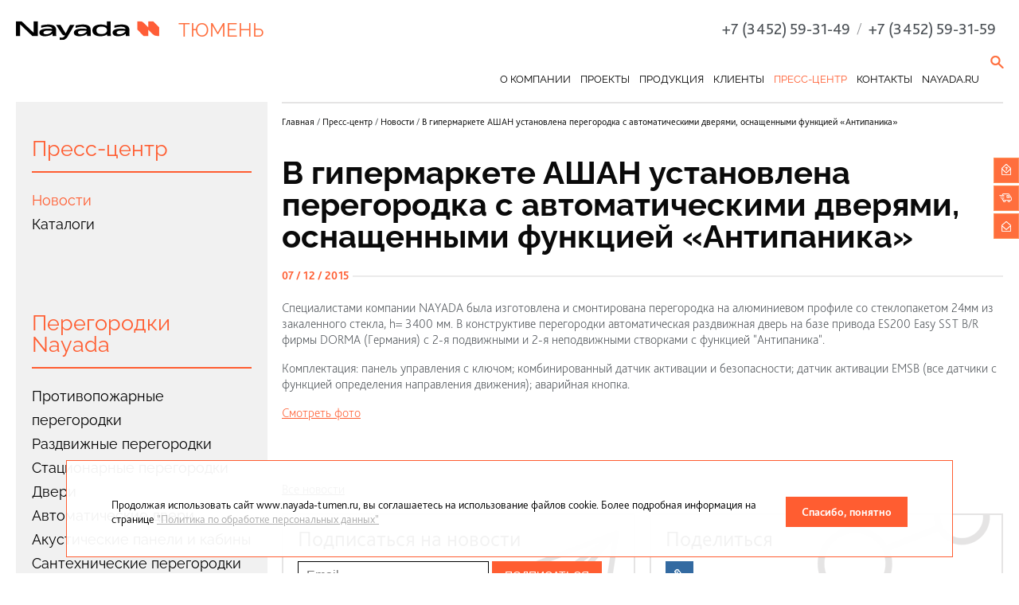

--- FILE ---
content_type: text/html; charset=UTF-8
request_url: https://www.nayada-tumen.ru/information/news/65/
body_size: 10380
content:

<!DOCTYPE html>
<html class="work" data-region="tumen">
<head>
	<meta charset="utf-8">
	<meta http-equiv="X-UA-Compatible" content="IE=edge">
	<meta name="viewport" content="width=device-width, initial-scale=1.0">
	<meta property="og:image" content="https://www.nayada.ru/images/og_img_new.jpg" />
	<link rel="shortcut icon" type="image/x-icon" href="/favicon.ico">
	<script src="/packages/jquery-2x/jquery-2.1.3.min.js?1473330587"></script>

	<title>В гипермаркете АШАН установлена перегородка с автоматическими дверями, оснащенными функцией «Антипаника» | Компания Наяда-Тюмень</title>
<meta name="msapplication-config" content="none" />
<meta name="description" content="Специалистами компании NAYADA была изготовлена и смонтирована перегородка на алюминиевом профиле со стеклопакетом 24мм из закаленного стекла, h= 3400 мм." />
<meta name="keywords" content="перегородки, офисные перегородки, офис, дизайн офиса, дизайн интерьера, наяда, nayada" />
<link rel="stylesheet" href="/styles/joins/4c579a4d0a5466863c235e4ee7ed2c48.css" />
<script src="/tao/scripts/tao.js?1626333198"></script>
<script src="/packages/magnific-popup/scripts/jquery.magnific-popup.min.js"></script>
<script src="/scripts/js.cookie.js"></script>
<script src="/scripts/joins/layouts__5d5b68f153a25ac5d9732dd3c832e4c9.js"></script>
<script src="/scripts/copy/app/components/Delivery/app/scripts/subscribe.js?1643879488"></script>
<script src="/builds/prod/js/index/a44/a448d24345a6e8999621.js?1646818063"></script>
<script src="/scripts/ajax_forms.js"></script>
<script>jQuery.extend(true, TAO.settings, {"require_confidentiality":true});</script>



	<script src="https://www.google.com/recaptcha/api.js?render=6LcMhPcaAAAAAJp4hBY7ekSkMLBwOlAcVL3W-lqf"></script>
			<meta name="cmsmagazine" content="31c2884e77a06c55241c4cefd51a6db7">
<meta name="cmsmagazine" content="19da31619ea59e9fee5a2b268a27241e">
<meta name=tagline content=http://techart.ru/>
<meta name="yandex-verification" content="7f69f8164e464056" />
<!--LiveInternet counter--><script type="text/javascript"><!--
new Image().src = "http://counter.yadro.ru/hit?r"+
escape(document.referrer)+((typeof(screen)=="undefined")?"":
";s"+screen.width+"*"+screen.height+"*"+(screen.colorDepth?
screen.colorDepth:screen.pixelDepth))+";u"+escape(document.URL)+
";"+Math.random();//--></script><!--/LiveInternet-->

<!-- Yandex.Metrika counter -->
<script type="text/javascript">
(function (d, w, c) {
    (w[c] = w[c] || []).push(function() {
        try {
            w.yaCounter27730833 = new Ya.Metrika({id:27730833,
                    webvisor:true,
                    clickmap:true,
                    trackLinks:true,
                    accurateTrackBounce:true});
        } catch(e) { }
    });

    var n = d.getElementsByTagName("script")[0],
        s = d.createElement("script"),
        f = function () { n.parentNode.insertBefore(s, n); };
    s.type = "text/javascript";
    s.async = true;
    s.src = (d.location.protocol == "https:" ? "https:" : "http:") + "//mc.yandex.ru/metrika/watch.js";

    if (w.opera == "[object Opera]") {
        d.addEventListener("DOMContentLoaded", f, false);
    } else { f(); }
})(document, window, "yandex_metrika_callbacks");
</script>
<noscript><div><img src="//mc.yandex.ru/watch/27730833" style="position:absolute; left:-9999px;" alt="" /></div></noscript>
<!-- /Yandex.Metrika counter -->


<script type="text/javascript">!function(){var t=document.createElement("script");t.type="text/javascript",t.async=!0,t.src="https://vk.com/js/api/openapi.js?167",t.onload=function(){VK.Retargeting.Init("VK-RTRG-468783-4gcyn"),VK.Retargeting.Hit()},document.head.appendChild(t)}();</script><noscript><img src="https://vk.com/rtrg?p=VK-RTRG-468783-4gcyn" style="position:fixed; left:-999px;" alt=""/></noscript>		</head>
<body class="lang-ru">
			<div class="is-hidden"></div>
			<header class="site-container lb-header">
		<div class="lb-header__wrapper">
			<div class="lb-header__left">
				<div class="lb-header__logo">
											<a href="/">
							<img src="/images/work_logo.svg" alt="NAYADA Тюмень" />
						</a>
										</div>
				<div class="lb-header__texts">
					<div class="lb-header__region">Тюмень</div>
				</div>
			</div>
			<div class="lb-header__right">

													<div class="lb-header__phone">
						<span class="call_phone">+7 (3452) 59-31-49</span>													<div class="lb-header__phone-addition">
								<span class="lb-header__phone-splitter">/</span> <span class="call_phone">+7 (3452) 59-31-59</span>							</div>
												</div>
								<div class="lb-header__callback">
					<button class="image js-ajax-modal-btn" data-mfp-src="/forms/ajax-form/?form_name=callback_form">
						<span>Заказать звонок</span>
					</button>
				</div>
				<div class="lb-header__search">
					<form class="lb-header__search-form" action="/search/">
						<input type="text" name="q">
						<button class="lb-header__search-submit" type="submit"></button>
						<button class="lb-header__search-close" type="button"></button>
					</form>
					<a class="lb-header__search-link" title="Поиск" href="/search/"></a>
				</div>
			</div>
		</div>
		<nav class="lb-header__navigation">
			<div class="lb-header__navigation-hamburger">
				<span class="lb-header__navigation-hamburger__top"></span>
				<span class="lb-header__navigation-hamburger__moddle"></span>
				<span class="lb-header__navigation-hamburger__bottom"></span>
			</div>
			<ul class="level0">
					<li class="from-sub"><a href="/about/" class="from-sub">О компании</a> <ul class="level1">
					<li><a href="/about/">NAYADA в Тюмени</a> </li>
						<li><a href="/about/personnel/">Персоналии</a> </li>
						<li><a href="/about/humor/">Из жизни компании</a> </li>
						<li><a href="/about/vacancies/">Вакансии</a> </li>
						<li><a href="/about/response/">Отзывы клиентов</a> </li>
						<li><a href="/about/privacy-policy/">Политика конфиденциальности</a> </li>
		</ul></li>
						<li class="from-sub"><a href="/projects/" class="from-sub">Проекты</a> <ul class="level1">
					<li><a href="/projects/type/private-interiors/">Частные интерьеры</a> </li>
						<li><a href="/projects/?2=t&169=t&4=t&3=t&153=t&157=t&167=t&168=t&170=t&171=t&174=t&s=">Общественные интерьеры</a> </li>
		</ul></li>
						<li class="from-sub catalog"><a href="/products/" class="from-sub catalog">Продукция</a> <ul class="level1">
					<li style="background-image: url(/files/tumen/catalog/d70/d708cb04-c4eb-11/_cache/crop212x135-image_teaser-5-1755264535.jpg)" class="navigation-item from-sub"><a href="/products/protivopozharnye-peregorodki/" class="navigation-link from-sub"><span>Противопожарные перегородки</span></a> <ul class="level2">
					<li><a href="/products/protivopozharnye-peregorodki/second-type-fireproof-eiw-15/">NAYADA-Fireproof EIW-15</a> </li>
						<li><a href="/products/protivopozharnye-peregorodki/second-type-fireproof-eiw-30/">NAYADA-Fireproof EIW-30</a> </li>
						<li><a href="/products/protivopozharnye-peregorodki/first-type-fireproof-eiw-45/">NAYADA-Fireproof EIW-45</a> </li>
						<li><a href="/products/protivopozharnye-peregorodki/first-type-fireproof-eiw-60/">NAYADA-Fireproof EIW-60</a> </li>
						<li><a href="/products/protivopozharnye-peregorodki/first-type-fireproof-eiw-90/">NAYADA-Fireproof EIW-90</a> </li>
		</ul></li>
					<li style="background-image: url(/files/tumen/catalog/1ee/1ee401ea-c4ec-11/_cache/crop212x135-image_teaser-6-1755264575.jpg)" class="navigation-item from-sub"><a href="/products/razdvizhnye-peregorodki/" class="navigation-link from-sub"><span>Раздвижные перегородки</span></a> <ul class="level2">
					<li><a href="/products/razdvizhnye-peregorodki/peregorodki-smartwall-h5-h7/">NAYADA SmartWall H5/H7</a> </li>
						<li><a href="/products/razdvizhnye-peregorodki/peregorodki-smartwall-wg5/">NAYADA SmartWall WG5</a> </li>
						<li><a href="/products/razdvizhnye-peregorodki/peregorodki-smartwall-g5/">NAYADA SmartWall G5</a> </li>
		</ul></li>
					<li style="background-image: url(/files/tumen/catalog/6a0/6a00a5c8-bf62-11/_cache/crop212x135-image_teaser-3-1629377872.jpg)" class="navigation-item from-sub"><a href="/products/stacionarnye-peregorodki/" class="navigation-link from-sub"><span>Стационарные перегородки</span></a> <ul class="level2">
					<li><a href="/products/stacionarnye-peregorodki/alyuminievye-peregorodki-standart/">NAYADA-Standart</a> </li>
						<li><a href="/products/stacionarnye-peregorodki/karkasnaya-peregorodka-quadro/">NAYADA-Quadro</a> </li>
						<li><a href="/products/stacionarnye-peregorodki/steklyannye-peregorodki-crystal/">NAYADA-Crystal</a> </li>
						<li><a href="/products/stacionarnye-peregorodki/stacionarnye-peregorodki-twin/">NAYADA-Twin</a> </li>
						<li><a href="/products/stacionarnye-peregorodki/interernye-peregorodki-intero-400/">NAYADA-Intero-400</a> </li>
						<li><a href="/products/stacionarnye-peregorodki/Interernye-peregorodki-intero-700/">NAYADA-Intero-700</a> </li>
						<li><a href="/products/stacionarnye-peregorodki/peregorodki-iz-dereva-regina/">NAYADA-Regina</a> </li>
						<li><a href="/products/stacionarnye-peregorodki/peregorodki-iz-dereva-regina-line/">NAYADA-Regina Line</a> </li>
						<li><a href="/products/stacionarnye-peregorodki/protivopozharnye-peregorodki-regina-line-fireproof/">NAYADA-Regina Line Fireproof</a> </li>
		</ul></li>
					<li style="background-image: url(/files/tumen/catalog/0cc/0cc0478f-0baa-11/_cache/crop212x135-image_teaser-72-1755264637.jpg)" class="navigation-item from-sub"><a href="/products/door/" class="navigation-link from-sub"><span>Двери</span></a> <ul class="level2">
					<li><a href="/products/door/nayada_fasad/">Двери фасадные Nayada-Fasad</a> </li>
						<li><a href="/products/door/intero_door_w/">Двери Intero W</a> </li>
						<li><a href="/products/door/intero_door_n/">Двери Intero N</a> </li>
						<li><a href="/products/door/magic_door/">Двери NAYADA-Magic</a> </li>
						<li><a href="/products/door/slim_door/">Двери SLIM</a> </li>
						<li><a href="/products/door/stels_door/">Двери NAYADA-Stels</a> </li>
						<li class="from-sub"><a href="/products/door/art_doors/" class="from-sub">ART DOORS</a> <ul class="level3">
					<li><a href="/products/door/art_doors/art-doors-intero/">Дверь ART-DOORS INTERO</a> </li>
						<li><a href="/products/door/art_doors/savanna/">Дверь в шкуре SAVANNA</a> </li>
						<li><a href="/products/door/art_doors/bluestone/">Дверь в каменном шпоне</a> </li>
						<li><a href="/products/door/art_doors/veneer/">Дверь в шпоне VENEER</a> </li>
						<li><a href="/products/door/art_doors/mix/">Дверь MIX</a> </li>
						<li><a href="/products/door/art_doors/leather/">Дверь в коже LEATHER</a> </li>
						<li><a href="/products/door/art_doors/leguan/">Дверь в искусственной коже LEGUAN</a> </li>
						<li><a href="/products/door/art_doors/crystal/">Дверь CRYSTAL</a> </li>
		</ul></li>
						<li><a href="/products/door/vitero_door/">Двери NAYADA-Vitero</a> </li>
						<li><a href="/products/door/protivopozharnye-dveri/">Противопожарные двери</a> </li>
						<li><a href="/products/door/glass_door/">Цельностеклянные двери</a> </li>
						<li><a href="/products/door/laminate_door/">Ламинированные двери</a> </li>
						<li><a href="/products/door/exclusive_door/">Шпонированные двери</a> </li>
						<li><a href="/products/door/alum_door/">Двери в алюминиевой обвязке</a> </li>
						<li><a href="/products/door/box_door/">Телескопическая коробка</a> </li>
						<li><a href="/products/door/doors_vitrage/">Двери VITRAGE I,II</a> </li>
						<li><a href="/products/door/quadro_door/">Двери NAYADA-Quadro</a> </li>
						<li><a href="/products/door/regina_line_fireproof/">NAYADA-Regina Line Fireproof</a> </li>
						<li><a href="/products/door_handles/">Дверные ручки с антибактериальным покрытием</a> </li>
						<li><a href="/products/door/magiclite/">Двери MAGIC LITE 45</a> </li>
						<li><a href="/products/door/razdvizhnye-dveri-telescopic/">Раздвижные двери Telescopic/Synchro</a> </li>
		</ul></li>
					<li style="background-image: url(/files/tumen/catalog/7be/7bebbf03-8bce-11/_cache/crop212x135-image_teaser-146-1475834947.jpg)" class="navigation-item"><a href="/products/other/autodoors/" class="navigation-link"><span>Автоматические двери</span></a> </li>
					<li style="background-image: url(/files/tumen/catalog/cfc/cfc67f5b-a728-11/_cache/crop212x135-image_teaser-304-1755264686.jpg)" class="navigation-item from-sub"><a href="/products/zvukoizolyatsionnye_peregorodki/" class="navigation-link from-sub"><span>Акустические панели и&nbsp;кабины</span></a> <ul class="level2">
					<li><a href="/products/other/acoustic/">Акустические панели Parafon</a> </li>
						<li><a href="/products/zvukoizolyatsionnye_peregorodki/skype_kabine/">Акустическая скайп-кабина от компании Nayada</a> </li>
						<li><a href="/products/zvukoizolyatsionnye_peregorodki/solino/">NAYADA-SOLINO</a> </li>
						<li><a href="/products/zvukoizolyatsionnye_peregorodki/akusticheskie-paneli/">Акустические панели</a> </li>
		</ul></li>
					<li style="background-image: url(/files/tumen/catalog/7d9/7d9565cb-a734-11/_cache/crop212x135-image_teaser-306-1629377959.jpg)" class="navigation-item from-sub"><a href="/products/santekhnicheskie-peregorodki/" class="navigation-link from-sub"><span>Сантехнические перегородки</span></a> <ul class="level2">
					<li><a href="/products/santekhnicheskie-peregorodki/tualetnye-peregorodki/">Туалетные перегородки</a> </li>
						<li><a href="/products/santekhnicheskie-peregorodki/kabinki_dlya_pereodevaniya/">Кабинки для переодевания</a> </li>
		</ul></li>
					<li style="background-image: url(/files/tumen/catalog/922/9220f170-c8ed-11/_cache/crop212x135-image_teaser-43-1755264732.jpg)" class="navigation-item"><a href="/products/protection/" class="navigation-link"><span>Системы ограждений</span></a> </li>
					<li style="background-image: url(/files/tumen/catalog/848/848a58a5-b63b-11/_cache/crop212x135-image_teaser-158-1755264765.jpg)" class="navigation-item"><a href="/products/finmaterials/smart-glass/" class="navigation-link"><span>NAYADA SmartGlass</span></a> </li>
					<li style="background-image: url(/files/tumen/catalog/6fe/6fe3f63f-927f-11/_cache/crop212x135-image_teaser-188-1560941246.png)" class="navigation-item"><a href="/products/other/fasad/" class="navigation-link"><span>Светопрозрачные фасадные конструкции</span></a> </li>
					<li style="background-image: url(/files/tumen/catalog/a51/a5179dea-927f-11/_cache/crop212x135-image_teaser-189-1560941316.jpeg)" class="navigation-item"><a href="/products/other/nvf/" class="navigation-link"><span>Навесные вентилируемые фасады</span></a> </li>
					<li style="background-image: url(/files/tumen/catalog/c2b/c2ba88a6-356e-11/_cache/crop212x135-image_teaser-319-1747743031.png)" class="navigation-item"><a href="/products/other/plastic-windows-doors/" class="navigation-link"><span>Пластиковые окна и двери</span></a> </li>
					<li style="background-image: url(/files/tumen/catalog/ddd/dddb7850-8c7d-11/_cache/crop212x135-image_teaser-153-1475838477.jpg)" class="navigation-item"><a href="/products/other/glass/" class="navigation-link"><span>Козырьки и навесы из стекла</span></a> </li>
					<li style="background-image: url(/files/tumen/catalog/6e8/6e80e801-1e55-11/_cache/crop212x135-image_teaser-128-1755264883.jpg)" class="navigation-item from-sub"><a href="/products/covering/" class="navigation-link from-sub"><span>Облицовка стен</span></a> <ul class="level2">
					<li><a href="/products/covering/paneli_iz_hpl_kompakt_plastika/">Панели из HPL компакт-пластика</a> </li>
						<li><a href="/products/wallcovering/glass/">Облицовка стеклом</a> </li>
						<li><a href="/products/wallcovering/regina/">Облицовка панелями NAYADA-Regina</a> </li>
						<li><a href="/products/wallcovering/oblitsovka_kamnem_stoleshnitsy_iz_kamnya/">Облицовка камнем, столешницы из камня</a> </li>
		</ul></li>
					<li style="background-image: url(/files/tumen/catalog/990/990b509e-8c7f-11/_cache/crop212x135-image_teaser-155-1475839242.jpg)" class="navigation-item"><a href="/products/other/shutters/" class="navigation-link"><span>Рольставни и ворота</span></a> </li>
					<li style="background-image: url(/files/tumen/catalog/81e/81e878d9-d405-11/_cache/crop212x135-image_teaser-320-1765178357.jpg)" class="navigation-item"><a href="/products/other/blinds/" class="navigation-link"><span>Рулонные шторы и жалюзи</span></a> </li>
					<li style="background-image: url(/files/tumen/catalog/66e/66e06bd0-ccae-11/_cache/crop212x135-image_teaser-213-1595505929.jpg)" class="navigation-item from-sub"><a href="/products/mebel/" class="navigation-link from-sub"><span>Мебель</span></a> <ul class="level2">
					<li class="from-sub"><a href="/products/mebel/cabinet_boss/" class="from-sub">Кабинеты руководителя</a> <ul class="level3">
					<li><a href="/products/mebel/cabinet_boss/mebel_pigreco/">Коллекция PIGRECO</a> </li>
						<li><a href="/products/mebel/cabinet_boss/speech/">Коллекция SPEECH</a> </li>
						<li><a href="/products/mebel/cabinet_boss/sense/">Коллекция SENSE</a> </li>
		</ul></li>
						<li class="from-sub"><a href="/products/mebel/mebel_reception/" class="from-sub">Мебель для приемных</a> <ul class="level3">
					<li><a href="/products/mebel/mebel_reception/lavoro_receprion/">Коллекция LAVORO RECEPTION</a> </li>
						<li><a href="/products/mebel/mebel_reception/racks_to_order/">СТОЙКИ НА ЗАКАЗ</a> </li>
		</ul></li>
						<li class="from-sub"><a href="/products/mebel/meeting_room/" class="from-sub">Мебель для переговорных</a> <ul class="level3">
					<li><a href="/products/mebel/meeting_room/lavoro_meeting/">Коллекция LAVORO MEETING</a> </li>
						<li><a href="/products/mebel/meeting_room/lavoro_modular_tables/">Коллекция LAVORO МОДУЛЬНЫЕ СТОЛЫ</a> </li>
						<li><a href="/products/mebel/meeting_room/gloss/">Коллекция GLOSS</a> </li>
		</ul></li>
						<li class="from-sub"><a href="/products/mebel/acoustic_solutions/" class="from-sub">Акустические решения</a> <ul class="level3">
					<li><a href="/products/mebel/acoustic_solutions/lavoro_acoustic_mebel/">Коллекция LAVORO ACOUSTIC</a> </li>
						<li><a href="/products/mebel/acoustic_solutions/lavoro_wall/">Коллекция LAVORO WALL</a> </li>
						<li><a href="/products/mebel/acoustic_solutions/lavoro_panel_screens/">Коллекция LAVORO ПАНЕЛЬ-ЭКРАНЫ</a> </li>
		</ul></li>
						<li class="from-sub"><a href="/products/mebel/sitting_standing_ables/" class="from-sub">Столы для работы Сидя-Стоя</a> <ul class="level3">
					<li><a href="/products/mebel/sitting_standing_ables/level_mebel/">Коллекция LEVEL</a> </li>
		</ul></li>
						<li class="from-sub"><a href="/products/mebel/design_solutions/" class="from-sub">Дизайнерские решения</a> <ul class="level3">
					<li><a href="/products/mebel/design_solutions/shelf_forest/">ПОЛКА FOREST</a> </li>
						<li><a href="/products/mebel/design_solutions/cell_za_table/">CELL-ZA-TABLE</a> </li>
		</ul></li>
						<li class="from-sub"><a href="/products/mebel/personal_mebel/" class="from-sub">Оперативная мебель</a> <ul class="level3">
					<li><a href="/products/mebel/personal_mebel/lavoro_panel/">Коллекция LAVORO PANEL</a> </li>
						<li><a href="/products/mebel/personal_mebel/lavoro_u/">Коллекция LAVORO-U</a> </li>
						<li><a href="/products/mebel/personal_mebel/lavoro_a/">LAVORO-А</a> </li>
						<li><a href="/products/mebel/personal_mebel/lavoro_o/">Коллекция LAVORO-O</a> </li>
						<li><a href="/products/mebel/personal_mebel/lavoro_metal/">Системы хранения</a> </li>
		</ul></li>
		</ul></li>
					<li style="background-image: url(/files/tumen/catalog/a0c/a0c3e61b-c5be-11/_cache/crop212x135-image_teaser-29-1755264998.jpg)" class="navigation-item from-sub"><a href="/products/mobilnye-peregorodki/" class="navigation-link from-sub"><span>Мобильные перегородки</span></a> <ul class="level2">
					<li><a href="/products/mobilnye-peregorodki/peregorodki-blitz/">NAYADA-Blitz</a> </li>
						<li><a href="/products/mobilnye-peregorodki/peregorodki-optima/">NAYADA-Optima +</a> </li>
						<li><a href="/products/mobilnye-peregorodki/steklyannye-peregorodki-ice/">NAYADA-ICE</a> </li>
						<li><a href="/products/mobilnye-peregorodki/peregorodki-uno/">NAYADA-UNO</a> </li>
						<li><a href="/products/mobilnye-peregorodki/zashchitnye-ehkrany-lavoro-protect/">Экраны из оргстекла</a> </li>
		</ul></li>
					<li style="background-image: url(/files/tumen/catalog/a70/a70a57e1-c8ed-11/_cache/crop212x135-image_teaser-44-1755265032.jpg)" class="navigation-item from-sub"><a href="/products/barreception/" class="navigation-link from-sub"><span>Стойки reception</span></a> <ul class="level2">
					<li><a href="/products/barreception/reception_model1/">Стойка reception. Модель 1</a> </li>
						<li><a href="/products/barreception/reception_model2/">Стойка reception. Модель 2</a> </li>
						<li><a href="/products/barreception/reception_model3/">Стойка reception. Модель 3</a> </li>
						<li><a href="/products/barreception/reception_model4/">Стойка reception. Модель 4</a> </li>
						<li><a href="/products/barreception/reception_model5/">Стойка reception. Модель 5</a> </li>
						<li><a href="/products/barreception/reception_model6/">Стойка reception. Модель 6</a> </li>
						<li><a href="/products/barreception/reception_model7/">Стойка reception. Модель 7</a> </li>
						<li><a href="/products/barreception/reception_model8/">Стойка reception. Модель 8</a> </li>
						<li><a href="/products/barreception/reception_model9/">Стойка reception. Модель 9</a> </li>
						<li><a href="/products/barreception/reception_model10/">Стойка reception. Модель 10</a> </li>
						<li><a href="/products/barreception/reception_model11/">Стойка reception. Модель 11</a> </li>
						<li><a href="/products/barreception/reception_model12/">Стойка reception. Модель 12</a> </li>
						<li><a href="/products/barreception/reception_model13/">Стойка reception. Модель 13</a> </li>
						<li><a href="/products/barreception/reception_model14/">Стойка reception. Модель 14</a> </li>
		</ul></li>
					<li style="background-image: url(/files/tumen/catalog/912/912df04d-8c76-11/_cache/crop212x135-image_teaser-151-1475835338.jpg)" class="navigation-item"><a href="/products/other/shower/" class="navigation-link"><span>Душевые кабины Nayada Shower</span></a> </li>
					<li style="background-image: url(/files/tumen/catalog/0ec/0ec08360-0b9b-11/_cache/crop212x135-image_teaser-69-1461766104.jpg)" class="navigation-item"><a href="/products/new/" class="navigation-link"><span>Новинки</span></a> </li>
					<li style="background-image: url(/files/tumen/catalog/329/329818bc-0f5a-11/_cache/crop212x135-image_teaser-194-1574669307.jpg)" class="navigation-item"><a href="/products/other/terrasnaja_doska/" class="navigation-link"><span>Террасная доска</span></a> </li>
					<li style="background-image: url(/files/tumen/catalog/70a/70a3236e-0baa-11/_cache/crop212x135-image_teaser-76-1461766078.jpg)" class="navigation-item from-sub"><a href="/products/finmaterials/" class="navigation-link from-sub"><span>Отделочные материалы</span></a> <ul class="level2">
					<li><a href="/products/finmaterials/vinilcover/">Виниловое покрытие DuraFort</a> </li>
						<li><a href="/products/finmaterials/drapery/">Отделочная ткань</a> </li>
						<li><a href="/products/finmaterials/laminate/">Ламинированная ДСП</a> </li>
						<li><a href="/products/finmaterials/veneersheet/">Шпон ценных пород дерева</a> </li>
						<li><a href="/products/finmaterials/acrylicstone/">Акриловый камень</a> </li>
						<li><a href="/products/finmaterials/glass/">Стекло</a> </li>
						<li><a href="/products/finmaterials/fireproof_glass/">Противопожарное стекло</a> </li>
						<li><a href="/products/finmaterials/artificial-stone/">Искусственный камень</a> </li>
						<li><a href="/products/finmaterials/plastic/">Пластик</a> </li>
						<li><a href="/products/finmaterials/mdf-ral/">МДФ, окрашенный по RAL</a> </li>
						<li><a href="/products/finmaterials/leather/">Кожа</a> </li>
		</ul></li>
					<li style="background-image: url(/files/tumen/catalog/c70/c70ffe4c-8b00-11/_cache/crop212x135-image_teaser-142-1475832026.jpg)" class="navigation-item from-sub"><a href="/products/other/" class="navigation-link from-sub"><span>Другие продукты</span></a> <ul class="level2">
					<li><a href="/products/other/vivix/">Архитектурные панели VIVIX</a> </li>
						<li><a href="/products/other/false/">Фальшполы</a> </li>
						<li><a href="/products/other/tiles/">Ковровая плитка</a> </li>
						<li><a href="/products/other/raumplus/">Шкафы Raumplus</a> </li>
						<li class="from-sub"><a href="/products/antiseptic/" class="from-sub">Антибактериальные перегородки</a> <ul class="level3">
					<li><a href="/products/antiseptic/mobile_box/">Мобильные боксы</a> </li>
						<li><a href="/products/cleanrooms/sistema-zashchity-sten-v-medicinskij-uchrezhdeniyah/">Защитный барьер для стен</a> </li>
						<li class="from-sub"><a href="/products/door/dvernye-ruchki-s-antibakterialnym-pokrytiem/" class="from-sub">Ручки с антибактериальным покрытием</a> </li>
						<li><a href="/products/antiseptic/antibacterial_paints/">Антибактериальное покрытие</a> </li>
						<li><a href="/products/layout_c/">Антибактериальное покрытие С+</a> </li>
						<li><a href="">Дверные ручки Hoppe с покрытием SecuSan</a> </li>
						<li><a href="">Антимикробные ручки INOX</a> </li>
		</ul></li>
						<li><a href="/products/other/pillars/">Опоры для терасной доски</a> </li>
		</ul></li>
	</ul>
</li>
						<li><a href="/clients/">Клиенты</a> </li>
						<li class="is-current from-sub"><a href="/information/" class="is-current from-sub">Пресс-центр</a> <ul class="level1">
					<li class="is-current"><a href="/information/news/" class="is-current">Новости</a> </li>
						<li><a href="/information/catalogs/">Каталоги</a> </li>
		</ul></li>
						<li class="from-sub"><a href="/contacts/" class="from-sub">Контакты</a> <ul class="level1">
					<li><a href="/contacts/">Офис компании</a> </li>
						<li><a href="/contacts/feedback/">Обратная связь</a> </li>
		</ul></li>
						<li><a href="http://www.nayada.ru" target="_blank">nayada.ru</a> </li>
		</ul>		</nav>
	</header>
			<div class="site-container lb-page">
							<div class="lb-sidebar__wrapper">
					<aside class="lb-sidebar">
														<div class="lb-sidebar__title">
																			<a href="/information/">Пресс-центр</a>
																		</div>
								<nav class="lb-sidebar__nav">
									<ul class="level1">
			<li class="is-current"><a href="/information/news/" class="is-current">Новости</a> </li>
				<li ><a href="/information/catalogs/">Каталоги</a> </li>
		</ul>
								</nav>
															<div class="lb-sidebar__title lb-sidebar__title_catalog">
								<a href="/products/">Перегородки Nayada</a>
							</div>
							<nav class="lb-sidebar__nav">
																<ul class="level1">
			<li><a href="/products/protivopozharnye-peregorodki/">Противопожарные перегородки</a> </li>
			<li><a href="/products/razdvizhnye-peregorodki/">Раздвижные перегородки</a> </li>
			<li><a href="/products/stacionarnye-peregorodki/">Стационарные перегородки</a> </li>
			<li><a href="/products/door/">Двери</a> </li>
			<li><a href="/products/other/autodoors/">Автоматические двери</a> </li>
			<li><a href="/products/zvukoizolyatsionnye_peregorodki/">Акустические панели и&nbsp;кабины</a> </li>
			<li><a href="/products/santekhnicheskie-peregorodki/">Сантехнические перегородки</a> </li>
			<li><a href="/products/protection/">Системы ограждений</a> </li>
			<li><a href="/products/finmaterials/smart-glass/">NAYADA SmartGlass</a> </li>
			<li><a href="/products/other/fasad/">Светопрозрачные фасадные конструкции</a> </li>
			<li><a href="/products/other/nvf/">Навесные вентилируемые фасады</a> </li>
			<li><a href="/products/other/plastic-windows-doors/">Пластиковые окна и двери</a> </li>
			<li><a href="/products/other/glass/">Козырьки и навесы из стекла</a> </li>
			<li><a href="/products/covering/">Облицовка стен</a> </li>
			<li><a href="/products/other/shutters/">Рольставни и ворота</a> </li>
			<li><a href="/products/other/blinds/">Рулонные шторы и жалюзи</a> </li>
			<li><a href="/products/mebel/">Мебель</a> </li>
			<li><a href="/products/mobilnye-peregorodki/">Мобильные перегородки</a> </li>
			<li><a href="/products/barreception/">Стойки reception</a> </li>
			<li><a href="/products/other/shower/">Душевые кабины Nayada Shower</a> </li>
			<li><a href="/products/new/">Новинки</a> </li>
			<li><a href="/products/other/terrasnaja_doska/">Террасная доска</a> </li>
			<li><a href="/products/office_furniture/">Мебель NAYADA</a> </li>
			<li><a href="/products/other/">Другие продукты</a> </li>
			<li><a href="/products/consultation/">Спросить консультанта</a> </li>
			<li><a href="/products/express/">Экспресс-заказы</a> </li>
			<li><a href="/products/cabinets/">Кабинеты</a> </li>
	</ul>
							</nav>
												</aside>
				</div>
							<div class="lb-content">
								<div class="navigation-route" itemscope itemtype="http://schema.org/BreadcrumbList">
	<span itemprop="itemListElement" itemscope itemtype="http://schema.org/ListItem">
		<a href="/" itemprop="item">
			<span itemprop="name">Главная</span>
			<meta itemprop="position" content="1" />
		</a>
	</span>
	 / 		<span itemprop="itemListElement" itemscope itemtype="http://schema.org/ListItem">
			<a itemprop="item" href="/information/" class="item link">
				<span itemprop="name">Пресс-центр</span>
			</a>
			<meta itemprop="position" content="2" />			
		</span>
	 / 		<span itemprop="itemListElement" itemscope itemtype="http://schema.org/ListItem">
			<a itemprop="item" href="/information/news/" class="item link">
				<span itemprop="name">Новости</span>
			</a>
			<meta itemprop="position" content="3" />			
		</span>
	 / <span class="item current">В гипермаркете АШАН установлена перегородка с автоматическими дверями, оснащенными функцией «Антипаника»</span></div>
				<main class="lb-main ">
					<article class="item news_region news_region-65">
		<h1 class="news_region__title">В гипермаркете АШАН установлена перегородка с автоматическими дверями, оснащенными функцией «Антипаника»</h1>	<div class="news_region__date-publish"><span class="news_region__date-publish_wrapper">
	07&nbsp;/&nbsp;12&nbsp;/&nbsp;2015</span>
</div>	<div class="news_region__content wysiwyg"><p>Специалистами компании NAYADA была изготовлена и смонтирована перегородка на алюминиевом профиле со стеклопакетом 24мм из закаленного стекла, h= 3400 мм. В конструктиве перегородки автоматическая раздвижная дверь на базе привода ES200 Easy SST B/R фирмы DORMA (Германия) c 2-я подвижными и 2-я неподвижными створками с функцией "Антипаника".</p>  <p>Комплектация: панель управления с ключом; комбинированный датчик активации и безопасности; датчик активации EMSB (все датчики с функцией определения направления движения); аварийная кнопка.</p> <p><a href="http://nayada-tumen.ru/clients/business/tradepoints/tumen-ashan.htm">Смотреть фото</a></p></div>	</article>
<div class="beside beside_news_region">
	<div class="beside__navigation">
		<div class="beside__prev">
					</div>
		<div class="beside__next">
					</div>
	</div>
			<div class="beside__all-items">
			<a href="/information/news/">Все новости</a>
		</div>
	</div><div class="news-info__subscribe">
	<div class="subscribe">
	<div class="subscribe__news subscribe-news">
		<div class="subscribe-news__title">Подписаться на новости</div>
		<form action="/subscribers/subscribe/" method="post" id="subscribe_form" enctype="application/x-www-form-urlencoded" class="delivery delivery-subscribe"><fieldset><input type="checkbox" id="delivery-confirm-checkbox" checked>
<div class="delivery-form-container">
	<input type="text" name="subscribe[email]" value="" id="subscribe_email" placeholder="Email" data-validate-presence="Введите E-mail" data-validate-match="^$|^[a-zA-Z0-9._%+-]+@[a-zA-Z0-9.-]+\.[a-zA-Z]{2,4}$" data-validate-match-message="Введите корректный E-mail" data-validate-match-mods="" class="validable" data-field-name="email" />	<input class="submit" type="submit" value="Подписаться"   />
</div>
	<div class="delivery-confirm-container wysiwyg">
		<label for="delivery-confirm-checkbox">Нажимая на кнопку "Подписаться", я даю свое согласие на обработку персональных данных, в соответствии с Федеральным Законом от 27.07.2006 N 152-ФЗ "О персональных данных", на условиях и для целей, определенных в <a href="/about/privacy-policy/" target="_blank">политики конфиденциальности</a></label>
	</div>
</fieldset></form>	</div>
	<div class="subscribe__social">
		<!--noindex-->
		<div class="subscribe__share subscribe-share">
			<div class="subscribe-share__title">Поделиться</div>
			<div class="subscribe-share__links">
								<a class="subscribe-share__link subscribe-share__link_lj" target="_blank"
				   href="http://www.livejournal.com/update.bml?subject=В гипермаркете АШАН установлена перегородка с автоматическими дверями, оснащенными функцией «Антипаника»&event=%3Ca+href%3D%22http%3A%2F%2Fwww.nayada-tumen.ru%2Finformation%2Fnews%2F65%2F%22%3Ehttp%3A%2F%2Fwww.nayada-tumen.ru%2Finformation%2Fnews%2F65%2F%3C%2Fa%3E"></a>
							</div>
		</div>
		<!--/noindex-->
	</div>
</div>
</div>
				</main>
			</div>
		</div>
			<footer class="lb-footer">
		<div class="site-container">
			<div class="b-footer">
				<div class="b-footer__col1 b-footer__col">
					<div class="b-footer__logo">
						<img src="/images/logo-footer-ru.png" alt="NAYADA Тюмень" />
					</div>
					<div class="b-footer__social">
						<div class="b-social">
							<div class="b-social__links">
			<a class="b-social__link b-social__link-vk" href="https://vk.com/nayadadesign" title="vk" target="_blank"></a>
	</div>
						</div>
					</div>
                    <span style="display: none;">
					<!--LiveInternet logo--><a href="http://www.liveinternet.ru/click"
target=_blank><img src="http://counter.yadro.ru/logo?14.1"
title="LiveInternet: показано число просмотров за 24 часа, посетителей за 24 часа и за сегодня"
alt="" border=0 width=88 height=31></a><!--/LiveInternet-->
<!-- Начало кода счетчика УралWeb -->
<script language="JavaScript" type="text/javascript">
<!--
  uralweb_d=document;
  uralweb_a='';
  uralweb_a+='&r='+escape(uralweb_d.referrer);
  uralweb_js=10;
//-->
</script>
<script language="JavaScript1.1" type="text/javascript">
<!--
  uralweb_a+='&j='+navigator.javaEnabled();
  uralweb_js=11;
//-->
</script>
<script language="JavaScript1.2" type="text/javascript">
<!--
  uralweb_s=screen;
  uralweb_a+='&s='+uralweb_s.width+'*'+uralweb_s.height;
  uralweb_a+='&d='+(uralweb_s.colorDepth?uralweb_s.colorDepth:uralweb_s.pixelDepth);
  uralweb_js=12;
//-->
</script>
<script language="JavaScript1.3" type="text/javascript">
<!--
  uralweb_js=13;
//-->
</script>
<script language="JavaScript" type="text/javascript">
<!--
uralweb_d.write('<a href="http://www.uralweb.ru/rating/go/nayada-tumen">'+
'<img border="0" src="http://hc.uralweb.ru/hc/nayada-tumen?js='+
uralweb_js+'&amp;rand='+Math.random()+uralweb_a+
'" width="88" height="31" alt="Рейтинг UralWeb" /><'+'/a>');
//-->
</script>
<noscript>
<a href="http://www.uralweb.ru/rating/go/nayada-tumen">
<img border="0" src="http://hc.uralweb.ru/hc/nayada-tumen?js=0" width="88" height="31" alt="Рейтинг UralWeb" /></a>
</noscript>
<!-- конец кода счетчика УралWeb -->                    </span>
				</div>
				<div class="b-footer__col2 b-footer__col">
					<div class="b-footer__copy">&copy; 2001-2026 NAYADA &ndash; офисные перегородки</div>
					<div class="b-footer__contacts">
												<div>Наш офис: ООО "Наяда-Тюмень", 625034, г Тюмень, Дамбовская ул, д. 19, 2 этаж</div> <div>Тел./факс: <span class="call_phone">+7 (3452) 59-31-59, +7 (3452) 59-31-49</span></div> E-mail: <a href="mailto:tumen@nayada.ru" >tumen@nayada.ru</a>						<div><p><a href="/about/privacy-policy/">Политика конфиденциальности</a></p></div>
					</div>
				</div>
				<div class="b-footer__col3 b-footer__col">
					<div class="b-footer__sitemap">
						<a href="/sitemap.html">Карта сайта</a>
					</div>
					<div class="b-footer__techart">
						<a href="https://techart.ru" target="_blank">Web-дизайн сайта, </a><a href="https://web.techart.ru" target="_blank">создание сайта,</a><br /><a href="https://promo.techart.ru" target="_blank">интернет-маркетинг</a> - Текарт.					</div>
				</div>
			</div>
		</div>
	</footer>
	<div class="site-buttons">
		<div class="up-button button right-column">
			<div class="image">наверх</div>
		</div>
					<div class="callback-buttons right-column">
				<div class="question button">
					<button class="image js-ajax-modal-btn" data-mfp-src="/forms/ajax-form/?form_name=ask_consultant">
						<span>Спросить консультанта</span>
					</button>
				</div>
								<div class="delivery button">
					<button class="image js-ajax-modal-btn" data-mfp-src="/forms/ajax-form/?form_name=express_order_form">
						<span>Экспресс-заказ</span>
					</button>
				</div>
				<div class="subscribe button">
										<button class="image show-subscribe-window">
						<span>Подписаться на новости</span>
					</button>
				</div>
			</div>
				</div>
						
	<div class="cookie-notice">
		<div class="cookie-notice__container">
			<div class="cookie-notice__text">
				<p>Продолжая использовать сайт www.nayada-tumen.ru, вы соглашаетесь на использование файлов cookie. Более подробная информация на странице <a href="/about/privacy-policy/">"Политика по обработке персональных данных"</a></p>
			</div>
			<div class="cookie-notice__button">
				<span class="but">Спасибо,&nbsp;понятно</span>
			</div>
		</div>
	</div>
	<script>
		if ($(document).ready()) {
			let cookiesBtn = $('.cookie-notice__button');
			$('.cookie-notice__button').click(function () {
				$(this).parent().parent().fadeOut(300);
				let date = new Date();
				date.setTime(date.getTime() + 365 * 24 * 60 * 60 * 1000);
				document.cookie = "show_cookie=1; expires=" + date.toGMTString() + "; path=/;";
			});
		}
	</script>

</body>
</html>


--- FILE ---
content_type: text/html; charset=utf-8
request_url: https://www.google.com/recaptcha/api2/anchor?ar=1&k=6LcMhPcaAAAAAJp4hBY7ekSkMLBwOlAcVL3W-lqf&co=aHR0cHM6Ly93d3cubmF5YWRhLXR1bWVuLnJ1OjQ0Mw..&hl=en&v=PoyoqOPhxBO7pBk68S4YbpHZ&size=invisible&anchor-ms=20000&execute-ms=30000&cb=roykbbqnakcz
body_size: 48676
content:
<!DOCTYPE HTML><html dir="ltr" lang="en"><head><meta http-equiv="Content-Type" content="text/html; charset=UTF-8">
<meta http-equiv="X-UA-Compatible" content="IE=edge">
<title>reCAPTCHA</title>
<style type="text/css">
/* cyrillic-ext */
@font-face {
  font-family: 'Roboto';
  font-style: normal;
  font-weight: 400;
  font-stretch: 100%;
  src: url(//fonts.gstatic.com/s/roboto/v48/KFO7CnqEu92Fr1ME7kSn66aGLdTylUAMa3GUBHMdazTgWw.woff2) format('woff2');
  unicode-range: U+0460-052F, U+1C80-1C8A, U+20B4, U+2DE0-2DFF, U+A640-A69F, U+FE2E-FE2F;
}
/* cyrillic */
@font-face {
  font-family: 'Roboto';
  font-style: normal;
  font-weight: 400;
  font-stretch: 100%;
  src: url(//fonts.gstatic.com/s/roboto/v48/KFO7CnqEu92Fr1ME7kSn66aGLdTylUAMa3iUBHMdazTgWw.woff2) format('woff2');
  unicode-range: U+0301, U+0400-045F, U+0490-0491, U+04B0-04B1, U+2116;
}
/* greek-ext */
@font-face {
  font-family: 'Roboto';
  font-style: normal;
  font-weight: 400;
  font-stretch: 100%;
  src: url(//fonts.gstatic.com/s/roboto/v48/KFO7CnqEu92Fr1ME7kSn66aGLdTylUAMa3CUBHMdazTgWw.woff2) format('woff2');
  unicode-range: U+1F00-1FFF;
}
/* greek */
@font-face {
  font-family: 'Roboto';
  font-style: normal;
  font-weight: 400;
  font-stretch: 100%;
  src: url(//fonts.gstatic.com/s/roboto/v48/KFO7CnqEu92Fr1ME7kSn66aGLdTylUAMa3-UBHMdazTgWw.woff2) format('woff2');
  unicode-range: U+0370-0377, U+037A-037F, U+0384-038A, U+038C, U+038E-03A1, U+03A3-03FF;
}
/* math */
@font-face {
  font-family: 'Roboto';
  font-style: normal;
  font-weight: 400;
  font-stretch: 100%;
  src: url(//fonts.gstatic.com/s/roboto/v48/KFO7CnqEu92Fr1ME7kSn66aGLdTylUAMawCUBHMdazTgWw.woff2) format('woff2');
  unicode-range: U+0302-0303, U+0305, U+0307-0308, U+0310, U+0312, U+0315, U+031A, U+0326-0327, U+032C, U+032F-0330, U+0332-0333, U+0338, U+033A, U+0346, U+034D, U+0391-03A1, U+03A3-03A9, U+03B1-03C9, U+03D1, U+03D5-03D6, U+03F0-03F1, U+03F4-03F5, U+2016-2017, U+2034-2038, U+203C, U+2040, U+2043, U+2047, U+2050, U+2057, U+205F, U+2070-2071, U+2074-208E, U+2090-209C, U+20D0-20DC, U+20E1, U+20E5-20EF, U+2100-2112, U+2114-2115, U+2117-2121, U+2123-214F, U+2190, U+2192, U+2194-21AE, U+21B0-21E5, U+21F1-21F2, U+21F4-2211, U+2213-2214, U+2216-22FF, U+2308-230B, U+2310, U+2319, U+231C-2321, U+2336-237A, U+237C, U+2395, U+239B-23B7, U+23D0, U+23DC-23E1, U+2474-2475, U+25AF, U+25B3, U+25B7, U+25BD, U+25C1, U+25CA, U+25CC, U+25FB, U+266D-266F, U+27C0-27FF, U+2900-2AFF, U+2B0E-2B11, U+2B30-2B4C, U+2BFE, U+3030, U+FF5B, U+FF5D, U+1D400-1D7FF, U+1EE00-1EEFF;
}
/* symbols */
@font-face {
  font-family: 'Roboto';
  font-style: normal;
  font-weight: 400;
  font-stretch: 100%;
  src: url(//fonts.gstatic.com/s/roboto/v48/KFO7CnqEu92Fr1ME7kSn66aGLdTylUAMaxKUBHMdazTgWw.woff2) format('woff2');
  unicode-range: U+0001-000C, U+000E-001F, U+007F-009F, U+20DD-20E0, U+20E2-20E4, U+2150-218F, U+2190, U+2192, U+2194-2199, U+21AF, U+21E6-21F0, U+21F3, U+2218-2219, U+2299, U+22C4-22C6, U+2300-243F, U+2440-244A, U+2460-24FF, U+25A0-27BF, U+2800-28FF, U+2921-2922, U+2981, U+29BF, U+29EB, U+2B00-2BFF, U+4DC0-4DFF, U+FFF9-FFFB, U+10140-1018E, U+10190-1019C, U+101A0, U+101D0-101FD, U+102E0-102FB, U+10E60-10E7E, U+1D2C0-1D2D3, U+1D2E0-1D37F, U+1F000-1F0FF, U+1F100-1F1AD, U+1F1E6-1F1FF, U+1F30D-1F30F, U+1F315, U+1F31C, U+1F31E, U+1F320-1F32C, U+1F336, U+1F378, U+1F37D, U+1F382, U+1F393-1F39F, U+1F3A7-1F3A8, U+1F3AC-1F3AF, U+1F3C2, U+1F3C4-1F3C6, U+1F3CA-1F3CE, U+1F3D4-1F3E0, U+1F3ED, U+1F3F1-1F3F3, U+1F3F5-1F3F7, U+1F408, U+1F415, U+1F41F, U+1F426, U+1F43F, U+1F441-1F442, U+1F444, U+1F446-1F449, U+1F44C-1F44E, U+1F453, U+1F46A, U+1F47D, U+1F4A3, U+1F4B0, U+1F4B3, U+1F4B9, U+1F4BB, U+1F4BF, U+1F4C8-1F4CB, U+1F4D6, U+1F4DA, U+1F4DF, U+1F4E3-1F4E6, U+1F4EA-1F4ED, U+1F4F7, U+1F4F9-1F4FB, U+1F4FD-1F4FE, U+1F503, U+1F507-1F50B, U+1F50D, U+1F512-1F513, U+1F53E-1F54A, U+1F54F-1F5FA, U+1F610, U+1F650-1F67F, U+1F687, U+1F68D, U+1F691, U+1F694, U+1F698, U+1F6AD, U+1F6B2, U+1F6B9-1F6BA, U+1F6BC, U+1F6C6-1F6CF, U+1F6D3-1F6D7, U+1F6E0-1F6EA, U+1F6F0-1F6F3, U+1F6F7-1F6FC, U+1F700-1F7FF, U+1F800-1F80B, U+1F810-1F847, U+1F850-1F859, U+1F860-1F887, U+1F890-1F8AD, U+1F8B0-1F8BB, U+1F8C0-1F8C1, U+1F900-1F90B, U+1F93B, U+1F946, U+1F984, U+1F996, U+1F9E9, U+1FA00-1FA6F, U+1FA70-1FA7C, U+1FA80-1FA89, U+1FA8F-1FAC6, U+1FACE-1FADC, U+1FADF-1FAE9, U+1FAF0-1FAF8, U+1FB00-1FBFF;
}
/* vietnamese */
@font-face {
  font-family: 'Roboto';
  font-style: normal;
  font-weight: 400;
  font-stretch: 100%;
  src: url(//fonts.gstatic.com/s/roboto/v48/KFO7CnqEu92Fr1ME7kSn66aGLdTylUAMa3OUBHMdazTgWw.woff2) format('woff2');
  unicode-range: U+0102-0103, U+0110-0111, U+0128-0129, U+0168-0169, U+01A0-01A1, U+01AF-01B0, U+0300-0301, U+0303-0304, U+0308-0309, U+0323, U+0329, U+1EA0-1EF9, U+20AB;
}
/* latin-ext */
@font-face {
  font-family: 'Roboto';
  font-style: normal;
  font-weight: 400;
  font-stretch: 100%;
  src: url(//fonts.gstatic.com/s/roboto/v48/KFO7CnqEu92Fr1ME7kSn66aGLdTylUAMa3KUBHMdazTgWw.woff2) format('woff2');
  unicode-range: U+0100-02BA, U+02BD-02C5, U+02C7-02CC, U+02CE-02D7, U+02DD-02FF, U+0304, U+0308, U+0329, U+1D00-1DBF, U+1E00-1E9F, U+1EF2-1EFF, U+2020, U+20A0-20AB, U+20AD-20C0, U+2113, U+2C60-2C7F, U+A720-A7FF;
}
/* latin */
@font-face {
  font-family: 'Roboto';
  font-style: normal;
  font-weight: 400;
  font-stretch: 100%;
  src: url(//fonts.gstatic.com/s/roboto/v48/KFO7CnqEu92Fr1ME7kSn66aGLdTylUAMa3yUBHMdazQ.woff2) format('woff2');
  unicode-range: U+0000-00FF, U+0131, U+0152-0153, U+02BB-02BC, U+02C6, U+02DA, U+02DC, U+0304, U+0308, U+0329, U+2000-206F, U+20AC, U+2122, U+2191, U+2193, U+2212, U+2215, U+FEFF, U+FFFD;
}
/* cyrillic-ext */
@font-face {
  font-family: 'Roboto';
  font-style: normal;
  font-weight: 500;
  font-stretch: 100%;
  src: url(//fonts.gstatic.com/s/roboto/v48/KFO7CnqEu92Fr1ME7kSn66aGLdTylUAMa3GUBHMdazTgWw.woff2) format('woff2');
  unicode-range: U+0460-052F, U+1C80-1C8A, U+20B4, U+2DE0-2DFF, U+A640-A69F, U+FE2E-FE2F;
}
/* cyrillic */
@font-face {
  font-family: 'Roboto';
  font-style: normal;
  font-weight: 500;
  font-stretch: 100%;
  src: url(//fonts.gstatic.com/s/roboto/v48/KFO7CnqEu92Fr1ME7kSn66aGLdTylUAMa3iUBHMdazTgWw.woff2) format('woff2');
  unicode-range: U+0301, U+0400-045F, U+0490-0491, U+04B0-04B1, U+2116;
}
/* greek-ext */
@font-face {
  font-family: 'Roboto';
  font-style: normal;
  font-weight: 500;
  font-stretch: 100%;
  src: url(//fonts.gstatic.com/s/roboto/v48/KFO7CnqEu92Fr1ME7kSn66aGLdTylUAMa3CUBHMdazTgWw.woff2) format('woff2');
  unicode-range: U+1F00-1FFF;
}
/* greek */
@font-face {
  font-family: 'Roboto';
  font-style: normal;
  font-weight: 500;
  font-stretch: 100%;
  src: url(//fonts.gstatic.com/s/roboto/v48/KFO7CnqEu92Fr1ME7kSn66aGLdTylUAMa3-UBHMdazTgWw.woff2) format('woff2');
  unicode-range: U+0370-0377, U+037A-037F, U+0384-038A, U+038C, U+038E-03A1, U+03A3-03FF;
}
/* math */
@font-face {
  font-family: 'Roboto';
  font-style: normal;
  font-weight: 500;
  font-stretch: 100%;
  src: url(//fonts.gstatic.com/s/roboto/v48/KFO7CnqEu92Fr1ME7kSn66aGLdTylUAMawCUBHMdazTgWw.woff2) format('woff2');
  unicode-range: U+0302-0303, U+0305, U+0307-0308, U+0310, U+0312, U+0315, U+031A, U+0326-0327, U+032C, U+032F-0330, U+0332-0333, U+0338, U+033A, U+0346, U+034D, U+0391-03A1, U+03A3-03A9, U+03B1-03C9, U+03D1, U+03D5-03D6, U+03F0-03F1, U+03F4-03F5, U+2016-2017, U+2034-2038, U+203C, U+2040, U+2043, U+2047, U+2050, U+2057, U+205F, U+2070-2071, U+2074-208E, U+2090-209C, U+20D0-20DC, U+20E1, U+20E5-20EF, U+2100-2112, U+2114-2115, U+2117-2121, U+2123-214F, U+2190, U+2192, U+2194-21AE, U+21B0-21E5, U+21F1-21F2, U+21F4-2211, U+2213-2214, U+2216-22FF, U+2308-230B, U+2310, U+2319, U+231C-2321, U+2336-237A, U+237C, U+2395, U+239B-23B7, U+23D0, U+23DC-23E1, U+2474-2475, U+25AF, U+25B3, U+25B7, U+25BD, U+25C1, U+25CA, U+25CC, U+25FB, U+266D-266F, U+27C0-27FF, U+2900-2AFF, U+2B0E-2B11, U+2B30-2B4C, U+2BFE, U+3030, U+FF5B, U+FF5D, U+1D400-1D7FF, U+1EE00-1EEFF;
}
/* symbols */
@font-face {
  font-family: 'Roboto';
  font-style: normal;
  font-weight: 500;
  font-stretch: 100%;
  src: url(//fonts.gstatic.com/s/roboto/v48/KFO7CnqEu92Fr1ME7kSn66aGLdTylUAMaxKUBHMdazTgWw.woff2) format('woff2');
  unicode-range: U+0001-000C, U+000E-001F, U+007F-009F, U+20DD-20E0, U+20E2-20E4, U+2150-218F, U+2190, U+2192, U+2194-2199, U+21AF, U+21E6-21F0, U+21F3, U+2218-2219, U+2299, U+22C4-22C6, U+2300-243F, U+2440-244A, U+2460-24FF, U+25A0-27BF, U+2800-28FF, U+2921-2922, U+2981, U+29BF, U+29EB, U+2B00-2BFF, U+4DC0-4DFF, U+FFF9-FFFB, U+10140-1018E, U+10190-1019C, U+101A0, U+101D0-101FD, U+102E0-102FB, U+10E60-10E7E, U+1D2C0-1D2D3, U+1D2E0-1D37F, U+1F000-1F0FF, U+1F100-1F1AD, U+1F1E6-1F1FF, U+1F30D-1F30F, U+1F315, U+1F31C, U+1F31E, U+1F320-1F32C, U+1F336, U+1F378, U+1F37D, U+1F382, U+1F393-1F39F, U+1F3A7-1F3A8, U+1F3AC-1F3AF, U+1F3C2, U+1F3C4-1F3C6, U+1F3CA-1F3CE, U+1F3D4-1F3E0, U+1F3ED, U+1F3F1-1F3F3, U+1F3F5-1F3F7, U+1F408, U+1F415, U+1F41F, U+1F426, U+1F43F, U+1F441-1F442, U+1F444, U+1F446-1F449, U+1F44C-1F44E, U+1F453, U+1F46A, U+1F47D, U+1F4A3, U+1F4B0, U+1F4B3, U+1F4B9, U+1F4BB, U+1F4BF, U+1F4C8-1F4CB, U+1F4D6, U+1F4DA, U+1F4DF, U+1F4E3-1F4E6, U+1F4EA-1F4ED, U+1F4F7, U+1F4F9-1F4FB, U+1F4FD-1F4FE, U+1F503, U+1F507-1F50B, U+1F50D, U+1F512-1F513, U+1F53E-1F54A, U+1F54F-1F5FA, U+1F610, U+1F650-1F67F, U+1F687, U+1F68D, U+1F691, U+1F694, U+1F698, U+1F6AD, U+1F6B2, U+1F6B9-1F6BA, U+1F6BC, U+1F6C6-1F6CF, U+1F6D3-1F6D7, U+1F6E0-1F6EA, U+1F6F0-1F6F3, U+1F6F7-1F6FC, U+1F700-1F7FF, U+1F800-1F80B, U+1F810-1F847, U+1F850-1F859, U+1F860-1F887, U+1F890-1F8AD, U+1F8B0-1F8BB, U+1F8C0-1F8C1, U+1F900-1F90B, U+1F93B, U+1F946, U+1F984, U+1F996, U+1F9E9, U+1FA00-1FA6F, U+1FA70-1FA7C, U+1FA80-1FA89, U+1FA8F-1FAC6, U+1FACE-1FADC, U+1FADF-1FAE9, U+1FAF0-1FAF8, U+1FB00-1FBFF;
}
/* vietnamese */
@font-face {
  font-family: 'Roboto';
  font-style: normal;
  font-weight: 500;
  font-stretch: 100%;
  src: url(//fonts.gstatic.com/s/roboto/v48/KFO7CnqEu92Fr1ME7kSn66aGLdTylUAMa3OUBHMdazTgWw.woff2) format('woff2');
  unicode-range: U+0102-0103, U+0110-0111, U+0128-0129, U+0168-0169, U+01A0-01A1, U+01AF-01B0, U+0300-0301, U+0303-0304, U+0308-0309, U+0323, U+0329, U+1EA0-1EF9, U+20AB;
}
/* latin-ext */
@font-face {
  font-family: 'Roboto';
  font-style: normal;
  font-weight: 500;
  font-stretch: 100%;
  src: url(//fonts.gstatic.com/s/roboto/v48/KFO7CnqEu92Fr1ME7kSn66aGLdTylUAMa3KUBHMdazTgWw.woff2) format('woff2');
  unicode-range: U+0100-02BA, U+02BD-02C5, U+02C7-02CC, U+02CE-02D7, U+02DD-02FF, U+0304, U+0308, U+0329, U+1D00-1DBF, U+1E00-1E9F, U+1EF2-1EFF, U+2020, U+20A0-20AB, U+20AD-20C0, U+2113, U+2C60-2C7F, U+A720-A7FF;
}
/* latin */
@font-face {
  font-family: 'Roboto';
  font-style: normal;
  font-weight: 500;
  font-stretch: 100%;
  src: url(//fonts.gstatic.com/s/roboto/v48/KFO7CnqEu92Fr1ME7kSn66aGLdTylUAMa3yUBHMdazQ.woff2) format('woff2');
  unicode-range: U+0000-00FF, U+0131, U+0152-0153, U+02BB-02BC, U+02C6, U+02DA, U+02DC, U+0304, U+0308, U+0329, U+2000-206F, U+20AC, U+2122, U+2191, U+2193, U+2212, U+2215, U+FEFF, U+FFFD;
}
/* cyrillic-ext */
@font-face {
  font-family: 'Roboto';
  font-style: normal;
  font-weight: 900;
  font-stretch: 100%;
  src: url(//fonts.gstatic.com/s/roboto/v48/KFO7CnqEu92Fr1ME7kSn66aGLdTylUAMa3GUBHMdazTgWw.woff2) format('woff2');
  unicode-range: U+0460-052F, U+1C80-1C8A, U+20B4, U+2DE0-2DFF, U+A640-A69F, U+FE2E-FE2F;
}
/* cyrillic */
@font-face {
  font-family: 'Roboto';
  font-style: normal;
  font-weight: 900;
  font-stretch: 100%;
  src: url(//fonts.gstatic.com/s/roboto/v48/KFO7CnqEu92Fr1ME7kSn66aGLdTylUAMa3iUBHMdazTgWw.woff2) format('woff2');
  unicode-range: U+0301, U+0400-045F, U+0490-0491, U+04B0-04B1, U+2116;
}
/* greek-ext */
@font-face {
  font-family: 'Roboto';
  font-style: normal;
  font-weight: 900;
  font-stretch: 100%;
  src: url(//fonts.gstatic.com/s/roboto/v48/KFO7CnqEu92Fr1ME7kSn66aGLdTylUAMa3CUBHMdazTgWw.woff2) format('woff2');
  unicode-range: U+1F00-1FFF;
}
/* greek */
@font-face {
  font-family: 'Roboto';
  font-style: normal;
  font-weight: 900;
  font-stretch: 100%;
  src: url(//fonts.gstatic.com/s/roboto/v48/KFO7CnqEu92Fr1ME7kSn66aGLdTylUAMa3-UBHMdazTgWw.woff2) format('woff2');
  unicode-range: U+0370-0377, U+037A-037F, U+0384-038A, U+038C, U+038E-03A1, U+03A3-03FF;
}
/* math */
@font-face {
  font-family: 'Roboto';
  font-style: normal;
  font-weight: 900;
  font-stretch: 100%;
  src: url(//fonts.gstatic.com/s/roboto/v48/KFO7CnqEu92Fr1ME7kSn66aGLdTylUAMawCUBHMdazTgWw.woff2) format('woff2');
  unicode-range: U+0302-0303, U+0305, U+0307-0308, U+0310, U+0312, U+0315, U+031A, U+0326-0327, U+032C, U+032F-0330, U+0332-0333, U+0338, U+033A, U+0346, U+034D, U+0391-03A1, U+03A3-03A9, U+03B1-03C9, U+03D1, U+03D5-03D6, U+03F0-03F1, U+03F4-03F5, U+2016-2017, U+2034-2038, U+203C, U+2040, U+2043, U+2047, U+2050, U+2057, U+205F, U+2070-2071, U+2074-208E, U+2090-209C, U+20D0-20DC, U+20E1, U+20E5-20EF, U+2100-2112, U+2114-2115, U+2117-2121, U+2123-214F, U+2190, U+2192, U+2194-21AE, U+21B0-21E5, U+21F1-21F2, U+21F4-2211, U+2213-2214, U+2216-22FF, U+2308-230B, U+2310, U+2319, U+231C-2321, U+2336-237A, U+237C, U+2395, U+239B-23B7, U+23D0, U+23DC-23E1, U+2474-2475, U+25AF, U+25B3, U+25B7, U+25BD, U+25C1, U+25CA, U+25CC, U+25FB, U+266D-266F, U+27C0-27FF, U+2900-2AFF, U+2B0E-2B11, U+2B30-2B4C, U+2BFE, U+3030, U+FF5B, U+FF5D, U+1D400-1D7FF, U+1EE00-1EEFF;
}
/* symbols */
@font-face {
  font-family: 'Roboto';
  font-style: normal;
  font-weight: 900;
  font-stretch: 100%;
  src: url(//fonts.gstatic.com/s/roboto/v48/KFO7CnqEu92Fr1ME7kSn66aGLdTylUAMaxKUBHMdazTgWw.woff2) format('woff2');
  unicode-range: U+0001-000C, U+000E-001F, U+007F-009F, U+20DD-20E0, U+20E2-20E4, U+2150-218F, U+2190, U+2192, U+2194-2199, U+21AF, U+21E6-21F0, U+21F3, U+2218-2219, U+2299, U+22C4-22C6, U+2300-243F, U+2440-244A, U+2460-24FF, U+25A0-27BF, U+2800-28FF, U+2921-2922, U+2981, U+29BF, U+29EB, U+2B00-2BFF, U+4DC0-4DFF, U+FFF9-FFFB, U+10140-1018E, U+10190-1019C, U+101A0, U+101D0-101FD, U+102E0-102FB, U+10E60-10E7E, U+1D2C0-1D2D3, U+1D2E0-1D37F, U+1F000-1F0FF, U+1F100-1F1AD, U+1F1E6-1F1FF, U+1F30D-1F30F, U+1F315, U+1F31C, U+1F31E, U+1F320-1F32C, U+1F336, U+1F378, U+1F37D, U+1F382, U+1F393-1F39F, U+1F3A7-1F3A8, U+1F3AC-1F3AF, U+1F3C2, U+1F3C4-1F3C6, U+1F3CA-1F3CE, U+1F3D4-1F3E0, U+1F3ED, U+1F3F1-1F3F3, U+1F3F5-1F3F7, U+1F408, U+1F415, U+1F41F, U+1F426, U+1F43F, U+1F441-1F442, U+1F444, U+1F446-1F449, U+1F44C-1F44E, U+1F453, U+1F46A, U+1F47D, U+1F4A3, U+1F4B0, U+1F4B3, U+1F4B9, U+1F4BB, U+1F4BF, U+1F4C8-1F4CB, U+1F4D6, U+1F4DA, U+1F4DF, U+1F4E3-1F4E6, U+1F4EA-1F4ED, U+1F4F7, U+1F4F9-1F4FB, U+1F4FD-1F4FE, U+1F503, U+1F507-1F50B, U+1F50D, U+1F512-1F513, U+1F53E-1F54A, U+1F54F-1F5FA, U+1F610, U+1F650-1F67F, U+1F687, U+1F68D, U+1F691, U+1F694, U+1F698, U+1F6AD, U+1F6B2, U+1F6B9-1F6BA, U+1F6BC, U+1F6C6-1F6CF, U+1F6D3-1F6D7, U+1F6E0-1F6EA, U+1F6F0-1F6F3, U+1F6F7-1F6FC, U+1F700-1F7FF, U+1F800-1F80B, U+1F810-1F847, U+1F850-1F859, U+1F860-1F887, U+1F890-1F8AD, U+1F8B0-1F8BB, U+1F8C0-1F8C1, U+1F900-1F90B, U+1F93B, U+1F946, U+1F984, U+1F996, U+1F9E9, U+1FA00-1FA6F, U+1FA70-1FA7C, U+1FA80-1FA89, U+1FA8F-1FAC6, U+1FACE-1FADC, U+1FADF-1FAE9, U+1FAF0-1FAF8, U+1FB00-1FBFF;
}
/* vietnamese */
@font-face {
  font-family: 'Roboto';
  font-style: normal;
  font-weight: 900;
  font-stretch: 100%;
  src: url(//fonts.gstatic.com/s/roboto/v48/KFO7CnqEu92Fr1ME7kSn66aGLdTylUAMa3OUBHMdazTgWw.woff2) format('woff2');
  unicode-range: U+0102-0103, U+0110-0111, U+0128-0129, U+0168-0169, U+01A0-01A1, U+01AF-01B0, U+0300-0301, U+0303-0304, U+0308-0309, U+0323, U+0329, U+1EA0-1EF9, U+20AB;
}
/* latin-ext */
@font-face {
  font-family: 'Roboto';
  font-style: normal;
  font-weight: 900;
  font-stretch: 100%;
  src: url(//fonts.gstatic.com/s/roboto/v48/KFO7CnqEu92Fr1ME7kSn66aGLdTylUAMa3KUBHMdazTgWw.woff2) format('woff2');
  unicode-range: U+0100-02BA, U+02BD-02C5, U+02C7-02CC, U+02CE-02D7, U+02DD-02FF, U+0304, U+0308, U+0329, U+1D00-1DBF, U+1E00-1E9F, U+1EF2-1EFF, U+2020, U+20A0-20AB, U+20AD-20C0, U+2113, U+2C60-2C7F, U+A720-A7FF;
}
/* latin */
@font-face {
  font-family: 'Roboto';
  font-style: normal;
  font-weight: 900;
  font-stretch: 100%;
  src: url(//fonts.gstatic.com/s/roboto/v48/KFO7CnqEu92Fr1ME7kSn66aGLdTylUAMa3yUBHMdazQ.woff2) format('woff2');
  unicode-range: U+0000-00FF, U+0131, U+0152-0153, U+02BB-02BC, U+02C6, U+02DA, U+02DC, U+0304, U+0308, U+0329, U+2000-206F, U+20AC, U+2122, U+2191, U+2193, U+2212, U+2215, U+FEFF, U+FFFD;
}

</style>
<link rel="stylesheet" type="text/css" href="https://www.gstatic.com/recaptcha/releases/PoyoqOPhxBO7pBk68S4YbpHZ/styles__ltr.css">
<script nonce="MPXJxWuBKGu3DZ_nynW56g" type="text/javascript">window['__recaptcha_api'] = 'https://www.google.com/recaptcha/api2/';</script>
<script type="text/javascript" src="https://www.gstatic.com/recaptcha/releases/PoyoqOPhxBO7pBk68S4YbpHZ/recaptcha__en.js" nonce="MPXJxWuBKGu3DZ_nynW56g">
      
    </script></head>
<body><div id="rc-anchor-alert" class="rc-anchor-alert"></div>
<input type="hidden" id="recaptcha-token" value="[base64]">
<script type="text/javascript" nonce="MPXJxWuBKGu3DZ_nynW56g">
      recaptcha.anchor.Main.init("[\x22ainput\x22,[\x22bgdata\x22,\x22\x22,\[base64]/[base64]/[base64]/bmV3IHJbeF0oY1swXSk6RT09Mj9uZXcgclt4XShjWzBdLGNbMV0pOkU9PTM/bmV3IHJbeF0oY1swXSxjWzFdLGNbMl0pOkU9PTQ/[base64]/[base64]/[base64]/[base64]/[base64]/[base64]/[base64]/[base64]\x22,\[base64]\\u003d\\u003d\x22,\x22YsOzwq1Ef3ZHw7tIB3LDoMOEw6jDo8OZFUrCgDbDl1TChsOowpEGUCHDkcObw6xXw5fDp14oEMKJw7EaFA3DsnJmwpvCo8OLHMKmVcKVw44fU8Ogw4DDk8Okw7JOfMKPw4DDvDx4TMK4woTCil7CuMKkSXN2U8OBIsKzw4VrCsKywq4zUUQGw6sjwqEPw5/ChTbDosKHOEo2wpUTw44RwpgRw5lbJsKkeMKwVcORwrcaw4o3wozDgH96wrx1w6nCuCzCgiYLdj9+w4t8MMKVwrDCgsOewo7DrsK2w6snwoxIw5xuw4EJw5zCkFTCkMKENsK+bWd/e8KLwph/T8OuFhpWRcO2cQvCtjgUwq9wZMK9JFjClTfCosKBNcO/w6/Dh3jDqiHDoQNnOsO5w5jCnUl9RkPCkMKcNsK7w68iw6thw7HClsKeDnQhJ3l6EsKIRsOSBsO4V8OyXzN/AhpqwpkLMMK+fcKHV8OEwovDl8Oiw5U0wqvCgwYiw4gLw7HCjcKKVcKZDE8BwpbCpRQ4e1FMQxwgw4tLQMO3w4HDpDnDhFnCmUE4IcOKH8KRw6nDqsKnRh7DrMK+QnXDucORBMOHMxovN8Ogwo7DssK9wprCmmDDv8OxA8KXw6rDusKnf8KMPMK4w7VeMH0Gw4DCuE/[base64]/wpTCqW8Aw6t9ccOSwpw8woo0WQFlwpYdJyMfAwvCsMO1w5AVw6/CjlRUFsK6acKQwrlVDi/CkyYMw4YrBcOnwpZHBE/DtcOlwoEuaXArwrvCuGwpB00XwqBqacKdS8OcDmxFSMOsHTzDjErCiyckLR5FW8O3w6zCtUdVw6Y4CkIAwr13aEHCvAXClMO0dFFkeMOQDcOwwrkiwqbChMKuZGBCw6jCnFxPwqkdKMOjXAwwTCI6UcKlw7/DhcO3wqLClMO6w4d4wopCRCXDqsKDZXHCqy5PwphfbcKNwpTCgcKbw5LDgcOYw5Aiwp0Bw6nDiMKXA8K8wpbDimh6RF3CqsOew4R/w5cmwpo4wpvCqDEqQARNJ3hTSsOAJcOYW8KFwr/[base64]/Di3HCskdCLHx4QcKYXMKNwrHCkFtpLxvCk8KBw4fDhAjDucKTw6/CoDFKw6RsVsOtDCd+YsO2QMOgwqXCnTbDqXoXAkPCosK7B0tXTWtgw7bDgcOcHsOBw5Eww7c9LkVRRsKqbcKCw4jDmsKkHcKFwqskw7HDmQXDnsKvw6/CrGgjw48tw5TDgsKKB0chO8OEC8KOf8OFwqEmw74oJnnDqHAWZsKdwrcHwrbDkQfCjCDDkBjCnMO7wofCrMOOfzMkcsOvw7DDgsOCw73CnMOCAEzCi1HDtMORY8KJw7QiwrnCncOMwpNHw6lTeTg/w7bCisOJAsOJw4JdwpfDmWXCuU/[base64]/CkMK6K8OcEsOMXsOAwqzCiXzCi8OMw6dOwpxZwo/Ct3jDvQc3SMOmw6nCp8OVwqk7a8K6wr/Cr8K7ah7DqznCqDnDj3EnTmXDvcKYwqd1KkjDkXVeEGYIwqZEw5fChTtbY8OHw6JSR8KQTRAWw5cjQcK8w6UtwpFYEnVodMOewoFHQkbDvMKUGsK0w4wHPcOPwq4iVFLDrXPCnz3DsCLDoEVrw4QUa8OSwrIRw4QGS0vCvcOEIcKqw4/DqQXDnD10w5nDuk7DlXTCnMOXw4PCgx4SdVvDp8OtwpZawq1QJ8KwFUzChcKtwqTDih0kPVvDsMOOw4tZN3fCrsOiwop9w7jDiMOBV0JXfcKfw4J3wp/DrcO0CsKbw5PChMK7w7ZFUmVgwrTCgQjCr8K8wpTCjcKOGsOpwofCiR96w7rCrVAjwrXCuFwUwoU+wqjDo3kbwpE3w6/Cn8OrQxPDkRjCnRPCoCsKw5zDv23DmDbDgGvCgMKpw6rCjVYxccOtwqzDqCJgwpPDrBfCjiLDs8KbRMKLTWDCpMO1w4fDln/[base64]/[base64]/CizDDjlfCtA0iwoZJEsOiDmnCn8Kkw4wQAMK+HGLDpSwlw7rDq8OjSsKhwp4yD8OlwqJFW8OAw6lgJsKHJMOFTQp2w4jDjATDsMOoDMKmwq7CvsOYwqN2w7vCmUPCrcOFw7rCkHnDqMKIwqA0w5/ClzAEw4AlJifDjsKYwpvDvB0adsK5W8KhMUUnC1rCl8KDw6HCgMKzwqtawo/DgMOnSTs3woHCrU/CqsK7wpwsP8KhwqHDsMKoNy7Ct8KEbVTCpjgDwr/Ct35Zw6tKw4k3w7Auw6LDucOnIcK0w5FqZjYGfsKqwp9/wosvJmZfGVHDrlLCqDJyw7nDjmE0FXpiw5lrwo3CrsOiBcKKwo7Co8KfXsKmFcK/[base64]/[base64]/THLCtm7DtcK3D8OYwq/DmcOFXMKgcMKvbTsDw61vwprCjw9nTMOWwqscwoLCh8KSMx/DtsOKwrNMCnrClDpuwqbDgFXDrcO7KsKkcMOCc8OgGzPDkWU5RsK4SMO1wrXDgGhSM8ONwo5JNhvCs8O1wpDDmsO8NBZowqPCgHLCpS15wpcCw61rwo/[base64]/KcO7w4HCnWJFexsVw4gGCHfDqsK5woRDwrI3woHDu8K2w4gwwogew4DDmMKfw7LCnhTDrMKHQBFsHHdowoZ4wpRtRsOAw7zDkAYyMCPChcKAwp5PwpoWQMKKw75VRXjCsDl3wqZwwrLCtiXChRYrwpLCvH/[base64]/ChcKYw7XCgWvDosKPw4FHGRHCmcOxwqfCsXXDtMKnwrTDpyDDk8K8VMOWInU9GETCjCHCssKVVsKPEcK2W2ddYSZew4Q+wr/CjcKqNMOlI8KGw7k7fQlswpdyNyTCmAt8N3jCtD3Dl8KFwoPDg8Kmw6hTKBXDiMOVw6DCsGw3woZlKcKYw6rCiwDCjBpmAcOww4A/MmIiKsO2D8K/[base64]/wo7Ck1XDp8KkdmHDlMOPwrvChX0Swr/CgcK4ccOywqTDuU9ZcArCo8OXw7fCvMKvC3R8Ty8cS8KHwrfCh8Kmw5HCgX7DvCnDosK4w4XDvXBLa8KrQ8Oadl9cWcONwo4EwrAtX3nDh8OIFCJ4KsOkwpbCvhlvw4dKBGIeTGjDr1LChsKpwpXDscOEJlTDv8K2wpTCmcK8OhIZHF/CncKWSkHCnVgKwqF7w7IBFHnDoMOLw4NQHE5oBsK6w5ZEAMKpw4xKM25YXSLDh3obWsO3w7RMwoHCpGXCiMOfwp9rbsO4eF5ZM1A+wofDmsOJVMKSw43DhyV/T2nCnUsawpBiw5/[base64]/[base64]/CosOJw556wqXDosObw4zCgC1ne07CiwkOwrHDm8O8HzvCg8ORTcOvOcO5wrLCnChnwq7CmRIoFXXDvsOqd1BQThRRwqtVw554KMKbbMOobTQVOC/DtsKRcAQtwohQw6BqEMOWYVA8wpvDjxpXw6nCkSZHwqzClMK3Nz5MYjRBHyBGwoTDkMOvwqlfwo/DlkjDmMK5O8KELlTDkcKGJcK1wpnCiDjCvMOVScKTV2HCox7DqcOyNnDCkSTDucKyTsKyMHU8YUN6eHnClMORw6MEwrBgED59w7XCp8Kww5LDi8KSw5HCgiMNNsOXblzDgVVMw7/Cm8Kcf8OpwrHCuizDqcK2wrtYLsKzwrLDs8OFbDo2c8ObwrzCj3k+Ph9Uw47CkcKWw6MTIirCscKRwrrDvsKQw7fDmSogw647w6vDkTTCr8O/QFsWLGsDw7RcTsKxw4koIHPDssKhwrbDnk17FMKiOcOfwqEkw6BiMcKRFB3Dpy8Id8KUw5dewpskQmc7wrwTbA/CozzDhMKXw6ZsFsOjXhzDpsOxw6/CvljCscOgw5/DusO3QcOffnrCusKSwqXCpx0eOjjDmUnCmw3Dm8KAK35rf8OKD8KMMmN4WDAyw5dWZA/Cp0JaL0ZuKcO9diPCr8OgwpHCnhIeEsOxZSbCrzDChMK/cjdOw4NyEWfCuEIfw57DvjnClMKGdCXCisO/wpkeOMOCFcOMT2/CjQ03woTDhhHChsK/w6vDlsK5OUlDwoVdw6osD8K3JcOHwqDCoktAw5nDqRVHw7DDtEbCgUEdwoNZesORT8KSwokdcwzDmhFEKMOfKDfCssKXw6EewotKw419wrTCiMKvwpDCh0vDmiwcCsOEEX4TOl/DpT5UwrzCpznCrMOALxomw4wnPkBCw6/CksODCHHCvkkFfMOpJsK5DcK9acO4w45LwrXCtzwyPWjDrWnDt2bCnDtLWcO8w7JwDMOLehhXwojDmcKqZH4PNcKEA8OHwqnCgBnCpjpzHGN1wrzCsWvDszHDiytoX0djw6vCpm3DtMOaw5cnw6l8QHJJw7AkTGRzNMKRw4A5w5BBw7Zbwp/CvsK9w73DgiPDkybDl8KjbHhRTibCmMOWw77Drm7DpzB0InXDosOlecKvwrFqcMKow43DgsKCHcKkeMO2wpAmw7tCw6FgwqvClGPCs3kTY8Kkw5tDw5IZHFpZw58HwqXDuMO+w6LDnEc5fcKBw4nCv1JMwpTDmMKqfsO5d1DCvgHDnD/[base64]/f8KFw7jCnA4SNRxXWMOVRsK1w6ESFWPCqFY8C8OFwqTDrn/DpjhzwqfDlgTCtMK7wrjDg1QdA2FZNsOSwqBXNcKuwq/Du8KIwrLDvDwSw55VWHwrCsOFw5rChm4XR8Khw6PCkXxqDFDCrDEQYcOyDsKsbEHDhMO7T8KfwqgEw57DvW/[base64]/CncOuX8OERcK3w6Fmw5vDlz7DknVkE8Kga8KBVGx9Q8OrZ8OBwqYaOMO9SXjDgMKzw5zDosOURT/[base64]/CpGTDuEDCjUnDtcO4wrAvwrV0wrvDtGdxBANTw7B8KwbCjAUEV1nCiQvCj21EAQIpHFDCncOaIcOcXsOJw6jCnh3DhcKyMMOKw61LUMOnYn/CuMKsETl4C8OpJ2XDhcO+chLCicKlw7HDqcOhI8KNL8OBUF9nFhTDicKsHjvCqMKdw73CqsOpRyzCiwcUB8KjZ1/CnsOVw69zHMK7w7M6U8K3GcK3w5PDpcK+wqjDs8OJw4ZUdcKFwq4mdgsMwoHCtMO1FT5gciZHwoVcwrpBWcKqIcK5w7dTOMKfwrERw6Znwq7Ckl4Aw6VKw6g5HG4+woLCr0hMZcK7w5JTw4pRw5kOdMOVw7jChsKsw7gQfsOuIW/DhSzCqcO5wqvDq0vCmHfClMKUw67ChAPDnA3DsgLDlMKpwo7Cv8OpLMKjwqR8H8OwPcKlIMOUDcKow6wuw6Inw6DDgsKawrRBK8Ozw77CpQZ9QsKuw7lnwqoyw5x6w6p1T8KPVcOUCcOoH0wkbRMiSDjDiCjDtsKrKsO/[base64]/Cu1TDmWPCkyjCosKbw4MAwqILwpZPUEZUdDjCnAE0wqEuw4pVw7/[base64]/DjMO7w4FYIzTCvxjCvMKlw5xTWTUcw7nCtR4Xwp4/[base64]/CvcO3FMK2woRlwo7Dl8O8MgzDq10iwofCncObXHzDgSTCocOdd8OEHCLDuMKkUcOFOCAYwoE6M8KbZWIgwocOKDsHwpwQwr9JEcOTDsOJw59iGFbDrHnCuBgCwpnCsMKBwqtzVcKfw77DkQTDsgvCgFlbDMKtw5jCoATCm8OyK8K7YMKaw7A7woRUI39GKVLDrcOeGT/DmcO5wrvChMOvI24oSsKOw4gFwo3DpnlbYSdLwpEcw7YqN0ppcMOFw5llAHDCl07CohUAwpHDvMO/w74xw5TDqAsMw6rCo8K7TMOcO00ebn0Hw7zCqBXDsVFJXxXCucOPFcKew54Ow4RCG8K+wpDDlg7DpTpUw6slVcOlXcKCw4LCoHRuwrZmZSTDmsK1w77DuV7CrcOyw6IKwrAaDVfDlzAxIwDClm/DosK4PcO9FcKBwrTCm8O0wrlMEsOBw4FJYVnCu8KvNFTDuDR9LEPClMOzw4nDt8OYwqJ8wofCk8KMw7lCw4dlw64Rwo3CjSNSwrgLwp8Jw7sCb8KvVcKcaMK+w44NMsKOwoRRDcOew4ASwrFpwps/w7rCnMOxBMOow7fCqhMSwr9Rw6IZQFF7w6bDmcKGwoPDvRjCi8KqEsKww7wUecOywoF/U0LCicKZwobCv0bCt8KcLMOew4/[base64]/Cq3V1w5LCosKOwoMfw4TDq2vDl8OzVHYDcSo6ZWg0Y8OkwovCuXFnNcOPw4t0XcOHck/DssOfwpzCncKWwoICJCF5D0dsYQpQC8K9w7o+Ij/Cp8OnGMO6w4gfUVfDtDXDiG7CscKSw5XDumRvQHIAw5l8dxvDkx8gwqYhF8KWw7rDmlDCoMOjw4RDwoHCmsKQZsKXZ03CrMO6w5jDhMOxScKOw7PChsO+w7AHwqEIw6tvwoPCjMOVw5cdw5bCrcKFw4/CkiNEGcOxWcO+RTHDnWkOw4PChXstw6DDqih3wrkhw6fCqSXDo1tYIcK4wp9oE8OGK8KRH8KzwrYAw4bCmhLCr8KDPHMgDQnDjF7Drw5swq5ya8OiA35VSsO3wo/CqEtywodiwpLCsAFuw7rDk04/fh3DmMO1wrE4UcO6w7rCgMOMwpwON1nDimYIEVBSGsOaDX1fQXjCtsOEGD1sPVRNw6TDvsO5w5jCjcONQlEue8KAwr4swrUbw6fDscO/MSzDlEJtRcOcAzbCkcKtfSjCpMKMCMKLw49qw4bDoC/DlHPCszzCiG7Chh3DvMK0ACIMw4hRw58HAsKDZMKMNzhtOhTCtQLDhxnDklTDs3DDhMKHwq5Qw73CjsKjCXzDpTTCl8KFICvCk0/Dh8K9w6g/EMK0NnQUw5HCplzDkQPDg8Kub8O+wq7DmCwYQWDCnyzDnmPCsyISJxXClcOxwqI0w4rDvsKXSxDCuQtvNWvDrcKzwp3DqGnCosOaHynCl8OwA1hlw4lMwpDDncKJbV7CgsOQNzcmc8Kgey/DhgPDtsOGOk/CkWIfIcKQwovChsKXaMOuw43CsiBnw7lowpBxAnjCqsOFMsO2wqlXYWBcHQ05LMK/[base64]/w7JxEFPDmsOJwrTDnDXChcOIRcOIw5UPLGp9GBvDuj18wonCucOfGSPCo8K8KhUlNcO0w57Ct8Kkw4/Ct03Cn8O+eQzCnsKEw4lLwrrChBnDg8OIcsOMw6AACVdIwoXCtx5rbT/[base64]/[base64]/[base64]/[base64]/[base64]/[base64]/wqXDuXV7w7g0RsKwTyxHwp/CqcO3XMOcwq4qIAFUB8K9bknDrQUgwoTDtMObalTCpD3DpMOlAMOwC8KXRMO7w5vCiHICw7gYwrnDli3Cl8OtKMK1wpnDi8OxwoE7wr0HwpkNCibDocK/YMKqTMOVA3rCnlHDvsKRwpLDuVgJw4p6w7/DvcK9wqNkwojDp8KEX8KUAsK5I8K/E2jDuQQkwpPDkWgSTxTCocK1emlMY8OZBMOzwrJfB1jCjsK1D8KJLz/Dj2jDlMKLw5DCpztPwrETw4IDw4fDrnDCj8KTP00swrAkw7/DjsKiwrDDksO/wqAgw7PDrsOYw6vCkMKjw67DqELCgVRveD4xwobCgMO1w508E2oafkXDsXwrYcOuw7w/w5rCgMKdw4vDpsOgw4Isw5UNKMOewpZcw6tnI8KuwrzChXvCscO+w53DqsOdMsKxd8OdwrceOMOVcsOqTGfCocKFw7fDvhDClsKWwqs1wrrCrcKtwqrCmlhXwq/DrcOpG8OoRsOeAcO+PsOmw6N1wqLCgsOew6fCjMObw4PDocOucsKBw6QZw5Z8NsOCw6wiwprDlCw5bWwOw5ZbwqxfDCdTHsKfwoDCosO+w7LCmyXCnCAUdMKFf8O6c8Ocw4vCqsOlVD/DnWV6ARXDgMO9bMOrIGUlacOxH3bDtMOQHcOhwrvCr8OsF8Krw63DvX3DugzCtEvCisO4w6XDtcOnF0cQCXV3FE3DgMKZw4vCmMKEwrrDhsOwQMKuNShtAEAvwpw+JsOeLR3DtsKpwqswwoXCtAYGwpPCh8KOwpDChg/Ci8O9w4vDgcOywrtCwqt4M8OFwrLDvsK7G8ODKcO2wpPClsKmI1/CiDXDuAPCnMORw6IsPlsdJMOpwpFoDMKQwoLChcOjfhjCpsOmacOMwrXChcKhbMK6ORopcQrCpcOPb8KrY0J9w7XCrXgDbsKuPFZQw4rDg8O6c1PCucK1w4pbMcK5VsOJwqldw6t6bcObw7QCDBhuQyheTGfCr8KADMKuMXzCsMKGK8KcAlouwobCgMO0fMOfdi/DqcOcw4ISM8Khw7RTw7k/[base64]/[base64]/CrU/CgsKew4wDMU7Dlh7ChRvChMKnNMOTw6lTwqssZMKdXnNbwpNCFHh8wq3CosOUKsKMBi7Dq2/DrcOnwrHCiSRmwrXDr0zDnXUFPwjDp0cjUBnDm8KsKcO6w59Qw7sFw7ENTwpZKEXCt8KLw6HCkH9ew7TCgBTDtTLCpsKIw7cVAW8LQsK/wpnDnsKDYMOPw5dSwpkNw4AbMsK2wq4lw7c6woZLJsKRE2FVTsKpw5gbwpXDqcKYwp4Lw5HCjiTDtAXCoMKWLSJ4P8O2MsKyHklPw5h7w4kMwo0fwp0/[base64]/WMKYTHDCp8KdKMOgNMKYwrRZwrRqQj0BWMO9wrTDhBlYLsKrw5HCjcO4w7jDoS0ww6jCrkRsw70tw4wIwqnDpsKqw6twKcKWIw8jVl3CsRlHw7VLHm9iw6bCuMKtw4zDoXs4w5nChMOTEXbDhsOLw7/DtcK6wpnCp3jCocK1WMOuTsK9wr7CiMOlw4TCkMKsw4jClsKOwpxLPVE7wpLDimTCpztVT8KhZsKZwrjCusOEwo0cw4HChMKPw7NbSDdjFjBcwpNmw6zDvMOzRMKkHy3Ck8Krwr/DvMOiOsOnccOqB8OoWMK8eizDnFjDuBXDtkzDgcOpcU3ClUnDhcOzwpIcwrzDjFBow7DCqsKERcKjXwJ5FgwBw75JdcKSwrnDinN3L8Kpwr50w7Y9E3LCgGtCdGpmNR3CkVZpTj/DnRDDvVt/w7LDkE9Rw53CrsKycUVLw7nCgMKtw51Tw49Ew6AyfsKowrrCjALCm1fCrFNow4bDtW7Do8KNwpIKwqcbWMKawpDCl8OPwpt9wpolw5jDs03CvDdnbgzCvMOpw7TCn8KCBMOmw6TDs3bDncOoQ8KMAGgiw4jCqMOQAlAoXsKxUitFwrYuwqIMwoUZTsKlKm/CsMKvw5IVUMKHRDR4wr88woXDvAVxWMOgFHPCrsKYa1HCn8OVTChTwrhvw48QZsOpw5fCp8OzB8OgcylZw63DncOFwq0wNsKNw45/w57DsxAjXMOHbj/DosO0IgLDqTTCs0jDvcOqwrHCq8KeUzXChsO+eFQfwrAzFAd1w7tZRU7CqSXDgR0HNMOQacKrw6/[base64]/DnsKXwrFzwr9HGC3CknrCmzXDgV/Cng8SwocIBRk6HGAiw7YyQsOIwr7DgETDvcOaUX7DigrCoAjCkXpNb2cYaTcJw4w4CcO6WcK5w51HWl3CrsKTw5nDkh/CqsO0bQBRJRzDjcK2wro+w5Q+w5fDqEprZcKSE8OcT1rCqFIawpPDk8OWwrEbwrtsVsOiw7xgw68GwrEba8Kxw5HDqsKJX8OsB0XChS9Cwp/CgB/Do8K9w6sWEsKvw4DCgBMdGV7CqxhbDFLDrX1sw5XCvcO7w7FpbAMIJsOmwrvDgcOEQsKYw6xzwpcOT8OzwowJY8OyIk09b0BDwonCvcO/wpfCqsOwG0cwwqULX8KOcSLCoEHCnMKiwrokC0o6wrV8w5opFMOrHcK+w68pWkxnUx/CmcOTBsOsRcKwUsOUw4Qiwr8lw5/CicKHw5gJJHLCrcKvwowPL1PCuMOlw4DCmsKuw7Q4wpBlYXvDlCDCqD3Cg8O5w5DCgTwbesKYwqTDoVZlLC/DgDkrwrs7B8KHUnx0aW/DtDJCw5dmwprDphPCh1kjwqJnA1rCmn3CiMOKwpBYaH/DlcKHwrDCpMO3w5gwWMO4ZwfDlcOeR1pnw7gYchdzZsO9DMKKAlrDqS99einCrVRKw7MLGXjDnsKgGcOCwrLCnnHClsKzwoPCmcKPJjMNwpLCpMO1wqpBwrRcFsKtNcK0dMOqw50pwrLDvTbDqMOnDyzCn1PCiMKRPQXDvMOlf8Oww7HCh8K0woIlwqBcPW/DucO9PHkRwojCsgHCsEXCn0YUDwl7woPDvHEaCmXDmGbDk8OcVh1yw6k/MRQ7VMKnTcOlIXfDvWXDrsOQw4wvwop0S1x4w4Q7w7jCtQvCvjwsGcOZenkFwpATa8KpGsK6w6/CsggRwqsUw7nDmHjDljPCtcOHEQPCiz/Cs01lw5wFY3XDpMKXwpsBLMOrw5jCiVTClHPCkRdyXcOOUMK5cMOHNQQGLUBjwrECwpPDrD0NGsOjwr/[base64]/ZMOKK8OHcmkqwp5Rw5BfI2rCpl3Cq2DCp8OAw7oKfcO+S0MTwrccDcOvMQoIw6TCtMKCw5/CssK5w7Ere8ONwpHDjgzDjsO+UsOIFyvCocO4QTjCj8Ksw75dw5fCusOJwoQpFjXCkcKgZGQpw5LCsQdBw5rDvzV3V3sKw6VSwoJKRcOcJ1zCnk3Dp8ORwo/CsCdtw7nCg8Kvw53CvcKJWsO+BmTCq8KJw4fDgMKZw6FiwoHCrx1dXX97w7PDmcKcH1ofDsKDw6lmU0TCoMO1D0HCtXJKwr4wwqxHw5FSMCMgw6XDkMKSZxHDmhAewo/CuxVzXMK2w5rDl8Kzw6RDw7Z2X8OJLi3CtQvDglcyA8KBwqgww4HDlTd6w4VjVMO1w7PCocKTOCvDo20GwpDCtElOwrNhcUXDjhbCn8Kqw7fCm2TCjBrDjANeUsK/[base64]/CtgNvQ1lpX2LDiWnDjcOUfcOOw4HCgsOhwqfDkMOdwqZ1UwI0PR8YHHceeMKAwo7ChC3Dplk5w71Hw4rDnMKtw5wVw6TCl8KhSBRfw6gAaMKpdDrDtsONKsKeSxVWw5jDtQ/DjcKgaScXRcORwqTDpwcAwpDDmMOTw4QSw4TCtB5ZOcK7SsOLOkTDicKweRpHwo86e8O3RW/Dq2d+wq0Hw7cvw4sDGRnCoG/DkFTDqyPCh23Cm8OzVARYdjkewpTDvnsvwqTCoMOew4Y/[base64]/CkRE7w4p5NMK9woReS8OuNxNGSF0rFsKQwq/ClQchO8KIwpBfV8OeDcK0wrjDgmcGwoHCqsOZwqNow5I9dcKQwonCkCDCgsOKw47DusKLAcKvejTCmjvCphLClsKewpfCsMKiwpoXwpxtw6rDm2LDp8OVwobDmg3DqsKyYR0nw4YtwplYR8Kbw6UKWsK/wrfClDbDmiTDhQwswpBPwpTDi03DsMKUf8OPwpnDi8KJw6pINRvDghdqwo9uwqIEwoVtw5dUKcKwGz7CssOKw7fCn8KqUn94wrlOXm9Zw4/DuVzCnWQXccOyDxnDjnbDicKIwr7DmxIBw6DCqsKQw5kGSsKTwpjDuDzDrFHDhB4QwozDmXLDh30gX8OrNsKbwpfDvC/[base64]/CgsKAw5fDnMO2YMKdw5lcw6hJCCcQGW4Ww4TCi8ONHn5HBcOOw5zCssOswqdpwqHDkFopEcKPw4B8ayLDr8Kqw6vDmyjDoVzDp8Kuw4F9Z1lpw7sQw4LDucKYw60Gw4/Dnzpmw4/[base64]/[base64]/w5dUwpUCwqN3ccKIK1AKdhomw5gkDhvDqcK4b8KGwqHCjMKXw4cLEy3DphvDg0llITjDocOZa8K1wrUveMKIH8K1QMKww4wVcCc1L0DCvsK1w6Rpwr3CtcKww582wrcgwplDHMOuwpANR8OswpMLQ1fCrhFGFGvCs1/CuFk5w6nDh03DuMK+wojDgTAQSMOxdGoXd8O+fsOlwpXCkcOww48uwr/Cu8OqU2/DpXNdwqTDp21+ccKUwrZ0wofCjwDCrVRdchMfw57Dq8OEwolowoV5w5zDksKOMhDDgMKEwr4TwrchOcOfTTDDq8Oxw6LCksKIwpDDsTNRw5nDqBFjwpsfDkHCksO3JHNZdj4mZsKfYcOUJUBwEcKhw7zDgUh+w6smBnrDkGtYwr/CkkXDmcKgDylhwrPCt1lNwrXCiC5pQVnDvzrCgibCtsO1w6LDrcOpcHLDoF3DhMOgLRFUw7PCqC9YwqkabMK7LMOMdxR2wq9CZMK9IlMawqsKwqTDnsKPIMO5IA/DpAzDimHDrS7Dt8O0w4fDmcOdwqFoEcOyGghwO1oRIS/[base64]/DpxbCjMOEwpAsYsOJbMODwo0oYSTDosKpwq/[base64]/Cr8K9w7x8wrMmI1QRw6XCt8OODcKxdWbCoMOHw6zCr8KUw4nDvsKqwo/ChyjDvMK/wrsjw7/CkcKXAiPCsD1ILMK6wpfDsMObw5g/w4B+YMOow7RKRcOZRMOkwpbDljYPwr3DgsO2T8KVwq9wH3s6w4V1w5HCh8O1wqLCgzrCn8OWTBjDp8OCwo/DsEQ2wox9w6tzWMKzw7oCw77CgwU2ZwlgwpTDkGzCo2YKwrZ1wrnDo8K/MMKkwrEjw6BwVcOBw69gwpgYw4DDlBTCu8KLw5gdNAB2w6JLNRnDk0zDoXl7MiJJw7hXHWZUwqMnI8OcXsKNwqjDkkfDu8Kcwo/[base64]/W8OAIV1Dw5teNsOHwppjw6fCtlTDvsKjFsKXw6HCs1bDuErCjMKqTlhVwpkycibCtH/CnTjCh8KpSghOwoXCshbCmcKEw7HDucOKcBUxbcKawo/Cq3/CssKDdGEFw404w5PDs2XDnD56MsK2w6/Ci8OhHkfCgsK+Th/CtsOoSQ7Du8OeX0jDgjhrC8OuX8OJwrrDkcOfwrDCqgrDqsODwokMXcKkwospwqDCtkTDrHLDpcKtRgPCgAvDl8O4MmvDhsOGw5vCnF5KKsO+YzfDpMKMXcOdW8Kyw5EuwpxwwqHCmsKJwoTClMOJw5ojwprCt8OOwrHDskvDm1lyXTtCbyxlw4pUF8K/[base64]/w7jCi8KwW0lzSgLCtQFqb8O2wpfDjBPDpwHDk17Cm8OHwrw2Az3DvFXDmMKTfcOIw7M2w64qw5jCkMOFwqJPdTjCgTN+b2cswr/DlcO9KsOawo3Ciw5GwqUVMzHDlMO0fMOXM8KibMKowqLCumcMwrnChMKWwrJlwrTCi3/[base64]/Dv8KKESnCjsO1I3vCo8OsbHDDi8OAMyJ0Zy9UwpzDm04EwqgdwrRNw7ZYw65RfCjChH8FEsOBw5TCmMOOf8KSWRHDpFk0w7khwo/Ci8O4a05Cw5LDjsKpBlLDmcKVw4bCsHbDh8KtwrMMc8K6w6tEcQzDicKNwpXDshrCjHzCl8OOXWLCqcObAF3DiMKkwpYewpPCgnZowr7DswPDnDXDhcKNw6TDhXF/w4fDpcOPw7TDh0jCosO2w7vDgsOJKsKJMSxIEcOVQBVTNER8w5tvw57Cqy3Cs3LChcOMCVnCujHCkMOfVcK4wprCh8Kqw7QUw47Cu2XCumVseE1DwqLDkh7DscK+w4zCqMKvK8OVw6UuZyRqwoZ1LHt8Uxp5QcKtICnDg8OKcwYJw5MVw6/DhsOOW8KeZGXCgW5JwrAQd3LDrXgFXMKJwpnDknPDiUFrecKoUABbw5TCkDkPwoQRYsKdw7vCisOqIcKAw5rCow/CpDNOw702wpnClcOtw645Q8K7wo/DqsKSw6AtYsKBVMO+J3HClj7CosKkw5xrc8O4GMKbw44VEsKow5PCqlkOw4fDuDjDmRk2NiVJwr53e8KYw7/DsgnDnMKcwqPCjxMaIcKAc8K5BS3DoxfChEMWWyfCglYmEsKCUCrDusOqwqt+LkrCtkDDgQnCsMOSFsObM8Kpw73CrsOTwqoUHGdOwr/CrMKZM8O1NCsKw5MCw5zDhAoaw6PDg8KRwqfDpsKuw6EPUERCNcOwc8Ojw7vCssKNBzbDgcKdw68FacKiwr1bw5Adw7/CocKTDcKKKTIxcMO1WhrCqcOBH0tmw7MOwqJRJcOHY8OUOA1Ww4A2w5rCv8KmeQXDvsK5wp/Dp1E8XsOcSjdFY8O7PiHCgcKldsOdVMK+EAnCnjrCjMOjRHZ6FFdVwqJhaA9owqvChyvDvWLDjwHCr1hmBMKGQHAHw5FiwpTDsMKxw4zCnMKiSjJ3w7bDlQBtw7tMbipecBjCiQ3ClXrCksO5wq45w4HDlsOcw7hZKxk5C8Oew5rCuhPDmkrClcOLP8K1wq/CinXCu8KiF8KCw4wILDEkfsOew7BZLzfDlcOFE8KSw6zDoHcvdjPCs30JwphBw4rDgSPCqx4TworDv8K/w6QZwp3Du041JsOTWxwYwr1XNcKlOg/[base64]/[base64]/DpsKMH8KxTizDr8K1w7DCl8Ksw6USNsKcwq7DgTEbF8Kpw6shTkxqbsKIwpFwSE1gwqd7wr42wqXDs8O1w5Row61lw7HClD9nDsK4w7jCmsKyw5/DkSrCvsKvNWoKw5cna8KFw6FJcEbCn1DCvUkDwqTDmhvDvFPCqMKhQsOJwqZywqLCi07DpGPDuMKSPy/Dv8O1B8KYw53DgiltIVTDusOZewHCoFJ4w4HDk8K3U23DtcOswq45wrImEsK6JMKpVmnCqFTCkiExw5ADQFXCjcOKw7PCucOqwqPCncO7w752wpxmwqbDpcK+wp/[base64]/w6tJw7LCjMOUwpoGw6I/VkoDwpgwB8O2csK0MsKNwpVcw6Qdw6PDiijDq8KtEsKzw7DCoMKAw6pcRGLCkwDCu8O8wprDuDwTSglCw4teCcKdw6RLecOSwoAXwpN5UMOlMSdewrfCrsKBCMOTw4BMIzrCpx3ClTTDvHclfTXCqGzDpsOSd0Yqw6RKwrLDmGBdSWQBZcKmM3/CmcK8RcO5wpd1ZcOCw44hw4TDv8ORw4kvw7k/[base64]/wpfDnBx7TMK8wqJeScKRw77Di1vDs8O3wqnDrg17dRjCssOhaFTDpVsEFH3Dv8KlwovCnsOPwp3CqhHCgMKDND3CkcKJw5A2w7jDtlhFw64sOcKZR8KTwrPDgMKiVGRHwq/ChC0aVWF6PMKewplUZcOgw7XCtGLDjw8tS8OlMCLCksOwwr/DucKpw7jDj394IS4gYRZkXMKWw5VEXlzDrMKeR8KpeD7Cqz7CnyXClcOUw6vCvA/[base64]/[base64]/wrbCnClsV8Obw7RCaMOGw4RhCsOfw7TDtiFOw6VtwrPCuSNrccOxw7fDg8KhLcKxwrLDjMKgNMOawpzCmwl9AW0Ybi/DuMO9w4dUb8OjUDcJwrHDvUrCoAvCog9ab8KBw7AMfsKLwo49w43Ds8O9L3rDpsKdYGnCkmjCicOMEcOQw5/Ck3cUwonCisOSw5fDnsKuw6XCh1EYRcO/PXNuw7DCuMOnwpDDpcOIwqzDmsKiwrcLw4J/ZcKzw5LCojAXciM/w5MQScKDwpLCpsKaw7VXwp/[base64]/[base64]/WEhDw5kPwo1+TcKGw5ZSS1bCqcOiw6zCgsKddcObR8KIw43CqsK+wpbCiQnDjsOiw4zChcOtNWhyw43CsMKsw6XCgQgiw6bCgMKCw7jCvn4Xw50vesKJfRfCisKCw7I+bsO0JVnDgnBMKl5vZcKKw4ZEdw3DlmDCmidoHn5EUSjDrMOxwobCo1/[base64]/CmcOuM8KawovCgMOtw70iLcOvwqLDo8K7fcKfATLDisORw7TCgTjDu0nCucKawojCkMOLdcOiw4LCicKAelfCjEfDhnbDpcOKwrAdwpfDmS5/[base64]/w4IVw5c1R1kow7bDgsOywqjDlV/DmsOkw4wvF8OAG2B5aTNJw7PDqXbDncOnWsO3w5cOw5Flw5kcVmLCn3Z3Om5/flDClR3DvMOVw7wqworClMOIUsKIw50Jw6bDllrDhDrDjyhpdHB+HMKgN29cwo/CsFw1NcOLw7dZSmLDsXNtw6IIwq5PDSrDoRU1w5jDhMK6wq91HcKvw7IPVBfDnCwZDU1dwqzCjsK1VnEQw7rDtsKUwrXCtcO/[base64]/DksKsw7PCvEssw5kpw4wHw7NZwpvCqRzDh3chw6bDgQnCr8OuYQ4KwpJFw7o/wogVEcKAwosrE8KXwoTCmsKjdMKVayJ/w4DCi8OfDEFrDlPCqMKwwpbCrg7DkFjCkcKnOnLDv8KRw7TCjiI+bsOuwowtUG89YMO4woPDpTbDslE1wpJOe8KaUGVGwo/DmMKJFHg/WS/Do8KaC1rCsi/ChsKZWcObR24Awo5OaMKRwqrCshF/IMO5McKkM0vCt8Kjwqh2w6/DqmHDqsKgwpI2LHMaw4PDt8Kswopuw41LGcOXSwhewo7Dh8KzL0DDqHPCpg5DEcO7w7dfD8OAWXl7w7nDmxt0ZMKoT8OgwpvDusONH8KWwofDigzCjMOJCiskfQgmD0TCgA7DscKaQ8KTAMOBE27Crn11dyAxRcO5w7wcwq/DphQEW0x/[base64]/CuxbDlMKCw5jDkcKtwp8Ww6RnbGxMw6rCuCV5asKiw43CkMK/A8OEw4/Dj8Ouwqd1SU5DPMKlNsK2w5wHPMOYBcKUEcOYw4/CqUXCvErCusKZwqTCoMOdwqhgSMOdw4rDtXEbHhXCnT0mw5k2wooAwqjCtkjCl8O3w6HDsk9/wqHCoMOqCRnDiMOLw4Jww6nCsz1Twohiwrwywql2w7/DjMKrSMOGw7NpwqpZNcOpJMOEC3bCj3TDrsKtesKqXcOsw4xbw7cyJsO5w7t6woxKw45oMsK0w73DpcOld1Vew6YIwr3CncOWH8KIwqLCiMOKwoobwoTDrMK7wrHDqcKtSVUGwrNtwrsLXR4fw7sGPsKON8O1wqFUwq9owovDoMK2wqsqD8Kuwp/Cq8OIJx/DjsOuExt0woNHKEbDjsOSE8O7w7HCpsKKw6jDuy4rw4XCpsKAwqcVw6HCpzvCi8Oaw4nCpcKcwqwyIjvCsF59dcO6e8KJTMKKesOaW8O7w5JiNQ3DtsKAWcO0ZXpII8Kfw6AVw4nCh8Kewogmw43CqMOjwqzDnkEt\x22],null,[\x22conf\x22,null,\x226LcMhPcaAAAAAJp4hBY7ekSkMLBwOlAcVL3W-lqf\x22,0,null,null,null,1,[21,125,63,73,95,87,41,43,42,83,102,105,109,121],[1017145,101],0,null,null,null,null,0,null,0,null,700,1,null,0,\[base64]/76lBhmnigkZhAoZnOKMAhmv8xEZ\x22,0,0,null,null,1,null,0,0,null,null,null,0],\x22https://www.nayada-tumen.ru:443\x22,null,[3,1,1],null,null,null,1,3600,[\x22https://www.google.com/intl/en/policies/privacy/\x22,\x22https://www.google.com/intl/en/policies/terms/\x22],\x22AalhMsxespn4xG6KBLw++XytB8jgZnpYgkM9J/MfT6Y\\u003d\x22,1,0,null,1,1768989735430,0,0,[191,41,79,200,198],null,[178,33,223,115],\x22RC-s9HdKzpYKhljdw\x22,null,null,null,null,null,\x220dAFcWeA5ldQ2Jtzly0K0eaSvlYviz9MD9hCtGpk9RWIF5lB4v5r_2VeTc601GsVTFqyOxtpucBY7Zn0X-ia5pakZu_XQS5mS2UA\x22,1769072535480]");
    </script></body></html>

--- FILE ---
content_type: text/css
request_url: https://www.nayada-tumen.ru/styles/joins/4c579a4d0a5466863c235e4ee7ed2c48.css
body_size: 28080
content:


/* Magnific Popup CSS */
.mfp-bg {
  top: 0;
  left: 0;
  width: 100%;
  height: 100%;
  z-index: 1042;
  overflow: hidden;
  position: fixed;
  background: #0b0b0b;
  opacity: 0.8;
  filter: alpha(opacity=80); }

.mfp-wrap {
  top: 0;
  left: 0;
  width: 100%;
  height: 100%;
  z-index: 1043;
  position: fixed;
  outline: none !important;
  -webkit-backface-visibility: hidden; }

.mfp-container {
  text-align: center;
  position: absolute;
  width: 100%;
  height: 100%;
  left: 0;
  top: 0;
  padding: 0 8px;
  -webkit-box-sizing: border-box;
  -moz-box-sizing: border-box;
  box-sizing: border-box; }

.mfp-container:before {
  content: '';
  display: inline-block;
  height: 100%;
  vertical-align: middle; }

.mfp-align-top .mfp-container:before {
  display: none; }

.mfp-content {
  position: relative;
  display: inline-block;
  vertical-align: middle;
  margin: 0 auto;
  text-align: left;
  z-index: 1045; }

.mfp-inline-holder .mfp-content, .mfp-ajax-holder .mfp-content {
  width: 100%;
  cursor: auto; }

.mfp-ajax-cur {
  cursor: progress; }

.mfp-zoom-out-cur, .mfp-zoom-out-cur .mfp-image-holder .mfp-close {
  cursor: -moz-zoom-out;
  cursor: -webkit-zoom-out;
  cursor: zoom-out; }

.mfp-zoom {
  cursor: pointer;
  cursor: -webkit-zoom-in;
  cursor: -moz-zoom-in;
  cursor: zoom-in; }

.mfp-auto-cursor .mfp-content {
  cursor: auto; }

.mfp-close, .mfp-arrow, .mfp-preloader, .mfp-counter {
  -webkit-user-select: none;
  -moz-user-select: none;
  user-select: none; }

.mfp-loading.mfp-figure {
  display: none; }

.mfp-hide {
  display: none !important; }

.mfp-preloader {
  color: #CCC;
  position: absolute;
  top: 50%;
  width: auto;
  text-align: center;
  margin-top: -0.8em;
  left: 8px;
  right: 8px;
  z-index: 1044; }
  .mfp-preloader a {
    color: #CCC; }
    .mfp-preloader a:hover {
      color: #FFF; }

.mfp-s-ready .mfp-preloader {
  display: none; }

.mfp-s-error .mfp-content {
  display: none; }

button.mfp-close, button.mfp-arrow {
  overflow: visible;
  cursor: pointer;
  background: transparent;
  border: 0;
  -webkit-appearance: none;
  display: block;
  outline: none;
  padding: 0;
  z-index: 1046;
  -webkit-box-shadow: none;
  box-shadow: none; }
button::-moz-focus-inner {
  padding: 0;
  border: 0; }

.mfp-close {
  width: 44px;
  height: 44px;
  line-height: 44px;
  position: absolute;
  right: 0;
  top: 0;
  text-decoration: none;
  text-align: center;
  opacity: 0.65;
  filter: alpha(opacity=65);
  padding: 0 0 18px 10px;
  color: #FFF;
  font-style: normal;
  font-size: 28px;
  font-family: Arial, Baskerville, monospace; }
  .mfp-close:hover, .mfp-close:focus {
    opacity: 1;
    filter: alpha(opacity=100); }
  .mfp-close:active {
    top: 1px; }

.mfp-close-btn-in .mfp-close {
  color: #333; }

.mfp-image-holder .mfp-close, .mfp-iframe-holder .mfp-close {
  color: #FFF;
  right: -6px;
  text-align: right;
  padding-right: 6px;
  width: 100%; }

.mfp-counter {
  position: absolute;
  top: 0;
  right: 0;
  color: #CCC;
  font-size: 12px;
  line-height: 18px;
  white-space: nowrap; }

.mfp-arrow {
  position: absolute;
  opacity: 0.65;
  filter: alpha(opacity=65);
  margin: 0;
  top: 50%;
  margin-top: -55px;
  padding: 0;
  width: 90px;
  height: 110px;
  -webkit-tap-highlight-color: rgba(0, 0, 0, 0); }
  .mfp-arrow:active {
    margin-top: -54px; }
  .mfp-arrow:hover, .mfp-arrow:focus {
    opacity: 1;
    filter: alpha(opacity=100); }
  .mfp-arrow:before, .mfp-arrow:after, .mfp-arrow .mfp-b, .mfp-arrow .mfp-a {
    content: '';
    display: block;
    width: 0;
    height: 0;
    position: absolute;
    left: 0;
    top: 0;
    margin-top: 35px;
    margin-left: 35px;
    border: medium inset transparent; }
  .mfp-arrow:after, .mfp-arrow .mfp-a {
    border-top-width: 13px;
    border-bottom-width: 13px;
    top: 8px; }
  .mfp-arrow:before, .mfp-arrow .mfp-b {
    border-top-width: 21px;
    border-bottom-width: 21px;
    opacity: 0.7; }

.mfp-arrow-left {
  left: 0; }
  .mfp-arrow-left:after, .mfp-arrow-left .mfp-a {
    border-right: 17px solid #FFF;
    margin-left: 31px; }
  .mfp-arrow-left:before, .mfp-arrow-left .mfp-b {
    margin-left: 25px;
    border-right: 27px solid #3F3F3F; }

.mfp-arrow-right {
  right: 0; }
  .mfp-arrow-right:after, .mfp-arrow-right .mfp-a {
    border-left: 17px solid #FFF;
    margin-left: 39px; }
  .mfp-arrow-right:before, .mfp-arrow-right .mfp-b {
    border-left: 27px solid #3F3F3F; }

.mfp-iframe-holder {
  padding-top: 40px;
  padding-bottom: 40px; }
  .mfp-iframe-holder .mfp-content {
    line-height: 0;
    width: 100%;
    max-width: 900px; }
  .mfp-iframe-holder .mfp-close {
    top: -40px; }

.mfp-iframe-scaler {
  width: 100%;
  height: 0;
  overflow: hidden;
  padding-top: 56.25%; }
  .mfp-iframe-scaler iframe {
    position: absolute;
    display: block;
    top: 0;
    left: 0;
    width: 100%;
    height: 100%;
    box-shadow: 0 0 8px rgba(0, 0, 0, 0.6);
    background: #000; }

/* Main image in popup */
img.mfp-img {
  width: auto;
  max-width: 100%;
  height: auto;
  display: block;
  line-height: 0;
  -webkit-box-sizing: border-box;
  -moz-box-sizing: border-box;
  box-sizing: border-box;
  padding: 40px 0 40px;
  margin: 0 auto; }

/* The shadow behind the image */
.mfp-figure {
  line-height: 0; }
  .mfp-figure:after {
    content: '';
    position: absolute;
    left: 0;
    top: 40px;
    bottom: 40px;
    display: block;
    right: 0;
    width: auto;
    height: auto;
    z-index: -1;
    box-shadow: 0 0 8px rgba(0, 0, 0, 0.6);
    background: #444; }
  .mfp-figure small {
    color: #BDBDBD;
    display: block;
    font-size: 12px;
    line-height: 14px; }
  .mfp-figure figure {
    margin: 0; }

.mfp-bottom-bar {
  margin-top: -36px;
  position: absolute;
  top: 100%;
  left: 0;
  width: 100%;
  cursor: auto; }

.mfp-title {
  text-align: left;
  line-height: 18px;
  color: #F3F3F3;
  word-wrap: break-word;
  padding-right: 36px; }

.mfp-image-holder .mfp-content {
  max-width: 100%; }

.mfp-gallery .mfp-image-holder .mfp-figure {
  cursor: pointer; }

@media screen and (max-width: 800px) and (orientation: landscape), screen and (max-height: 300px) {
  /**
       * Remove all paddings around the image on small screen
       */
  .mfp-img-mobile .mfp-image-holder {
    padding-left: 0;
    padding-right: 0; }
  .mfp-img-mobile img.mfp-img {
    padding: 0; }
  .mfp-img-mobile .mfp-figure:after {
    top: 0;
    bottom: 0; }
  .mfp-img-mobile .mfp-figure small {
    display: inline;
    margin-left: 5px; }
  .mfp-img-mobile .mfp-bottom-bar {
    background: rgba(0, 0, 0, 0.6);
    bottom: 0;
    margin: 0;
    top: auto;
    padding: 3px 5px;
    position: fixed;
    -webkit-box-sizing: border-box;
    -moz-box-sizing: border-box;
    box-sizing: border-box; }
    .mfp-img-mobile .mfp-bottom-bar:empty {
      padding: 0; }
  .mfp-img-mobile .mfp-counter {
    right: 5px;
    top: 3px; }
  .mfp-img-mobile .mfp-close {
    top: 0;
    right: 0;
    width: 35px;
    height: 35px;
    line-height: 35px;
    background: rgba(0, 0, 0, 0.6);
    position: fixed;
    text-align: center;
    padding: 0; }
 }

@media all and (max-width: 900px) {
  .mfp-arrow {
    -webkit-transform: scale(0.75);
    transform: scale(0.75); }

  .mfp-arrow-left {
    -webkit-transform-origin: 0;
    transform-origin: 0; }

  .mfp-arrow-right {
    -webkit-transform-origin: 100%;
    transform-origin: 100%; }

  .mfp-container {
    padding-left: 6px;
    padding-right: 6px; }
 }

.mfp-ie7 .mfp-img {
  padding: 0; }
.mfp-ie7 .mfp-bottom-bar {
  width: 600px;
  left: 50%;
  margin-left: -300px;
  margin-top: 5px;
  padding-bottom: 5px; }
.mfp-ie7 .mfp-container {
  padding: 0; }
.mfp-ie7 .mfp-content {
  padding-top: 44px; }
.mfp-ie7 .mfp-close {
  top: 0;
  right: 0;
  padding-top: 0; }


/* Заготовка для меню */
/*
* Вендорные префиксы
*
* Имеется возможность задать явный браузер в постфиксе,
* поддерживаются следующие варианты:
* _no - без префикса
* _wk - префикс webkit
* _ms - префикс ms
* _moz - префикс moz
*/
/* transition */
/* transition для трансформаций */
/* user-select */
/* transform-origin*/
/* animation-duration*/
/* animation-fill-mode*/
/* animation-name*/
/* Трансформации */
/*
* Несколько трансформаций в одной
* Необходимо явно указыть параметр
*/
/*
* Cдвиг блока на двумерной плоскости
* По обоим координатам, плюс каждая по отдельности
*/
/*
* Деформация блока на двумерной плоскости
* По обоим координатам, плюс каждая по отдельности
*/
/*
* Поворот блока на двумерной плоскости
* По умолчанию отностиельно центра
* При задании _origin(transform-origin) можно указать конкретную точку
*/
/*
* Масштабирование блока
* По обоим координатам, плюс каждая по отдельности
*/
/*
* Иконки на базе css
* Все имеют префиксы _i
* Имя состоит из название[_ориентация]
*/
/* Стрелки */
/* Минималистичный reset */
/* Сброс характеристик для input-полей */
/* Сброс характеристик для input-полей в iOS */
/* Сброс оформления colorbpx */
/* Интерактивность по флагу*/
/* Абсолютное позиционирование */
/* Пропадение текста в ограниченом по высоте блоке*/
.beside {
  margin-top: 30px;
}
.beside__navigation {
  display: -webkit-flex;
  display: -ms-flexbox;
  display: flex;
  -ms-flex-pack: distribute;
  -webkit-justify-content: space-around;
  justify-content: space-around;
}
.beside__prev,
.beside__next {
  -webkit-flex-basis: 50%;
  -ms-flex-preferred-size: 50%;
  flex-basis: 50%;
  -webkit-flex-grow: 1;
  -ms-flex-positive: 1;
  flex-grow: 1;
}
.beside__prev {
  margin-right: 18px;
}
@media screen and (max-width: 638px) {
  .beside__prev {
    margin-right: 0;
    padding-right: 8px;
  }
}
@media screen and (max-width: 638px) {
  .beside__next {
    padding-left: 8px;
  }
}
.beside__prev-title,
.beside__next-title {
  background-image: url("data:image/svg+xml;utf8,%3Csvg%20height%3D'2'%20width%3D'1'%20xmlns%3D'http%3A//www.w3.org/2000/svg'%20viewBox%3D'0%200%201%202'%3E%3Cpath%20stroke%3D'%23e5e4e4'%20d%3D'M%200%200%20L%201%202'%3E%3C/path%3E%3C/svg%3E");
  background-repeat: repeat-x;
  background-position: 0 55%;
  margin-bottom: 10px;
}
.beside__prev-title a,
.beside__next-title a {
  background-color: #ffffff;
  color: #8c8e91;
  font-size: 14px;
  font-weight: 200;
  line-height: 50px;
  padding: 2px 0;
  text-decoration: none;
  text-transform: lowercase;
}
.beside__prev-title a:hover,
.beside__next-title a:hover {
  color: #ff5d31;
}
@media screen and (max-width: 638px) {
  .beside__prev-title,
  .beside__next-title {
    margin-bottom: 5px;
  }
  .beside__prev-title span,
  .beside__next-title span {
    display: none;
  }
}
.beside__prev-title a {
  padding-right: 10px;
}
.beside__prev-title a::before {
  content: '';
  display: inline-block;
  background-image: url("data:image/svg+xml;utf8,%3Csvg%20height%3D'25'%20width%3D'15'%20xmlns%3D'http%3A//www.w3.org/2000/svg'%20viewBox%3D'0%200%2015%2025'%3E%3Cpath%20fill%3D'%238c8e91'%20fill-rule%3D'evenodd'%20d%3D'M4%2012.5L14.5%2023l-2%202L0%2012.5%2012.5%200l2%202L4%2012.5z'%20/%3E%3C/svg%3E");
  background-repeat: no-repeat;
  height: 25px;
  padding-right: 10px;
  vertical-align: middle;
  width: 16px;
}
@media all and (-ms-high-contrast: none), (-ms-high-contrast: active) {
  .beside__prev-title a::before {
    background-image: url(/images/svg/arrow_left-8c8e91.svg);
  }
}
.beside__prev-title a:hover:before {
  background-image: url("data:image/svg+xml;utf8,%3Csvg%20height%3D'25'%20width%3D'15'%20xmlns%3D'http%3A//www.w3.org/2000/svg'%20viewBox%3D'0%200%2015%2025'%3E%3Cpath%20fill%3D'%23ff5d31'%20fill-rule%3D'evenodd'%20d%3D'M4%2012.5L14.5%2023l-2%202L0%2012.5%2012.5%200l2%202L4%2012.5z'%20/%3E%3C/svg%3E");
  background-repeat: no-repeat;
}
@media all and (-ms-high-contrast: none), (-ms-high-contrast: active) {
  .beside__prev-title a:hover:before {
    background-image: url(/images/svg/arrow_left-ff5d31.svg);
  }
}
@media screen and (max-width: 638px) {
  .beside__prev-title a {
    padding-right: 0;
  }
  .beside__prev-title a:before {
    padding-right: 0;
  }
}
.beside__next-title {
  text-align: right;
}
.beside__next-title a {
  padding-left: 10px;
}
.beside__next-title a::after {
  content: '';
  display: inline-block;
  background-image: url("data:image/svg+xml;utf8,%3Csvg%20height%3D'25'%20width%3D'15'%20xmlns%3D'http%3A//www.w3.org/2000/svg'%20viewBox%3D'0%200%2015%2025'%3E%3Cpath%20fill%3D'%238c8e91'%20fill-rule%3D'evenodd'%20d%3D'M4%2012.5L14.5%2023l-2%202L0%2012.5%2012.5%200l2%202L4%2012.5z'%20/%3E%3C/svg%3E");
  background-repeat: no-repeat;
  -webkit-transform: scaleX(-1);
  -ms-transform: scale(-1);
  transform: scaleX(-1);
  height: 25px;
  padding-right: 10px;
  vertical-align: middle;
  width: 16px;
}
@media all and (-ms-high-contrast: none), (-ms-high-contrast: active) {
  .beside__next-title a::after {
    background-image: url(/images/svg/arrow_left-8c8e91.svg);
  }
}
.beside__next-title a:hover:after {
  background-image: url("data:image/svg+xml;utf8,%3Csvg%20height%3D'25'%20width%3D'15'%20xmlns%3D'http%3A//www.w3.org/2000/svg'%20viewBox%3D'0%200%2015%2025'%3E%3Cpath%20fill%3D'%23ff5d31'%20fill-rule%3D'evenodd'%20d%3D'M4%2012.5L14.5%2023l-2%202L0%2012.5%2012.5%200l2%202L4%2012.5z'%20/%3E%3C/svg%3E");
  background-repeat: no-repeat;
}
@media all and (-ms-high-contrast: none), (-ms-high-contrast: active) {
  .beside__next-title a:hover:after {
    background-image: url(/images/svg/arrow_left-ff5d31.svg);
  }
}
@media screen and (max-width: 638px) {
  .beside__next-title a {
    padding-left: 0;
  }
  .beside__next-title a:after {
    padding-right: 0;
  }
}
.beside__all-items {
  margin-top: 30px;
}
.beside__all-items a {
  color: #000000;
  font-size: 16px;
  font-weight: 200;
}
.beside__all-items a:hover {
  text-decoration: none;
}
@media screen and (max-width: 638px) {
  .beside__all-items {
    margin-top: 20px;
  }
}


/* Заготовка для меню */
/*
* Вендорные префиксы
*
* Имеется возможность задать явный браузер в постфиксе,
* поддерживаются следующие варианты:
* _no - без префикса
* _wk - префикс webkit
* _ms - префикс ms
* _moz - префикс moz
*/
/* transition */
/* transition для трансформаций */
/* user-select */
/* transform-origin*/
/* animation-duration*/
/* animation-fill-mode*/
/* animation-name*/
/* Трансформации */
/*
* Несколько трансформаций в одной
* Необходимо явно указыть параметр
*/
/*
* Cдвиг блока на двумерной плоскости
* По обоим координатам, плюс каждая по отдельности
*/
/*
* Деформация блока на двумерной плоскости
* По обоим координатам, плюс каждая по отдельности
*/
/*
* Поворот блока на двумерной плоскости
* По умолчанию отностиельно центра
* При задании _origin(transform-origin) можно указать конкретную точку
*/
/*
* Масштабирование блока
* По обоим координатам, плюс каждая по отдельности
*/
/*
* Иконки на базе css
* Все имеют префиксы _i
* Имя состоит из название[_ориентация]
*/
/* Стрелки */
/* Минималистичный reset */
/* Сброс характеристик для input-полей */
/* Сброс характеристик для input-полей в iOS */
/* Сброс оформления colorbpx */
/* Интерактивность по флагу*/
/* Абсолютное позиционирование */
/* Пропадение текста в ограниченом по высоте блоке*/
.subscribe {
  display: -webkit-flex;
  display: -ms-flexbox;
  display: flex;
  margin-top: 20px;
  clear: both;
}
@media screen and (max-width: 638px) {
  .subscribe {
    display: none;
  }
}
.subscribe__news,
.subscribe__social {
  -webkit-flex-shrink: 0;
  -ms-flex-negative: 0;
  flex-shrink: 0;
  border: 2px solid #e5e4e4;
  box-sizing: border-box;
  padding: 18px;
  width: 444px;
}
@media screen and (max-width: 970px) {
  .subscribe__news,
  .subscribe__social {
    width: 290px;
  }
}
.subscribe__news {
  background: url(/images/helper/subscribe-news.png) 155px 0 no-repeat;
  margin-right: 18px;
}
@media screen and (max-width: 970px) {
  .subscribe__news {
    background-position: 54px 0;
  }
}
.subscribe__social {
  background: url(/images/helper/subscribe-social.png) 194px 0 no-repeat;
}
@media screen and (max-width: 970px) {
  .subscribe__social {
    background-position: 80px 0;
  }
}
.subscribe-news__title {
  color: #000000;
  font-size: 27px;
  font-weight: 300;
  line-height: 24px;
  margin-bottom: 16px;
}
.subscribe-news .delivery-subscribe input,
.subscribe-news .delivery-subscribe button,
.subscribe-news .delivery-subscribe textarea {
  border: 0;
  margin: 0;
  outline: 0;
  padding: 0;
}
.subscribe-news .delivery-subscribe textarea {
  overflow: auto;
}
.subscribe-news .delivery-subscribe button {
  background: inherit;
  cursor: pointer;
}
.subscribe-news .delivery-subscribe button::-moz-focus-inner,
.subscribe-news .delivery-subscribe input::-moz-focus-inner {
  border: 0;
  padding: 0;
}
.subscribe-news .delivery-subscribe input,
.subscribe-news .delivery-subscribe textarea,
.subscribe-news .delivery-subscribe button {
  -webkit-appearance: none;
  -moz-appearance: none;
  appearance: none;
  border-radius: 0;
}
.subscribe-news .delivery-subscribe fieldset {
  margin: 0;
}
.subscribe-news .delivery-subscribe input[type="text"] {
  box-sizing: border-box;
  border: 1px solid #000000;
  color: #000000;
  font-size: 16px;
  font-weight: 200;
  line-height: 25px;
  padding: 4px 10px;
  width: 240px;
}
.subscribe-news .delivery-subscribe input[type="submit"] {
  background-color: #ff5d31;
  border: none;
  color: #ffffff;
  cursor: pointer;
  font-size: 14px;
  font-weight: 300;
  line-height: 33px;
  padding: 2px 16px 0;
  text-transform: uppercase;
  vertical-align: bottom;
}
.subscribe-news .delivery-subscribe input[type="submit"]:hover {
  background-color: #ff6e3d;
}
@media screen and (max-width: 970px) {
  .subscribe-news .delivery-subscribe {
    font-size: 0;
  }
  .subscribe-news .delivery-subscribe input[type="text"] {
    font-size: 12px;
    line-height: 20px;
    padding: 4px 8px;
    width: 147px;
  }
  .subscribe-news .delivery-subscribe input[type="submit"] {
    font-size: 12px;
    line-height: 30px;
    margin-left: 3px;
    padding: 0 5px;
  }
}
.subscribe-news #subscribe_form .delivery-confirm-container {
  font-size: 12px;
}
.subscribe-share__title {
  color: #000000;
  font-size: 27px;
  font-weight: 300;
  line-height: 24px;
  margin-bottom: 16px;
}
.subscribe-share__links {
  font-size: 0;
}
.subscribe-share__link {
  display: inline-block;
  height: 35px;
  margin-right: 5px;
  width: 35px;
}
.subscribe-share__link_fb {
  background: url([data-uri]) 0 0 no-repeat;
}
.subscribe-share__link_lj {
  background: url([data-uri]) 0 0 no-repeat;
}
.subscribe-share__link_tw {
  background: url([data-uri]) 0 0 no-repeat;
}
.subscribe-share__link:hover {
  opacity: .8;
}
.social-likes {
  margin-top: 40px;
}
.social-likes__like {
  display: inline-block;
}


/* Заготовка для меню */
/*
* Вендорные префиксы
*
* Имеется возможность задать явный браузер в постфиксе,
* поддерживаются следующие варианты:
* _no - без префикса
* _wk - префикс webkit
* _ms - префикс ms
* _moz - префикс moz
*/
/* transition */
/* transition для трансформаций */
/* user-select */
/* transform-origin*/
/* animation-duration*/
/* animation-fill-mode*/
/* animation-name*/
/* Трансформации */
/*
* Несколько трансформаций в одной
* Необходимо явно указыть параметр
*/
/*
* Cдвиг блока на двумерной плоскости
* По обоим координатам, плюс каждая по отдельности
*/
/*
* Деформация блока на двумерной плоскости
* По обоим координатам, плюс каждая по отдельности
*/
/*
* Поворот блока на двумерной плоскости
* По умолчанию отностиельно центра
* При задании _origin(transform-origin) можно указать конкретную точку
*/
/*
* Масштабирование блока
* По обоим координатам, плюс каждая по отдельности
*/
/*
* Иконки на базе css
* Все имеют префиксы _i
* Имя состоит из название[_ориентация]
*/
/* Стрелки */
/* Минималистичный reset */
/* Сброс характеристик для input-полей */
/* Сброс характеристик для input-полей в iOS */
/* Сброс оформления colorbpx */
/* Интерактивность по флагу*/
/* Абсолютное позиционирование */
/* Пропадение текста в ограниченом по высоте блоке*/
.b-subscribe-errors {
  margin-bottom: 10px;
}
.delivery-subscribe input,
.delivery-subscribe button,
.delivery-subscribe textarea {
  border: 0;
  margin: 0;
  outline: 0;
  padding: 0;
}
.delivery-subscribe textarea {
  overflow: auto;
}
.delivery-subscribe button {
  background: inherit;
  cursor: pointer;
}
.delivery-subscribe button::-moz-focus-inner,
.delivery-subscribe input::-moz-focus-inner {
  border: 0;
  padding: 0;
}
.delivery-subscribe input,
.delivery-subscribe textarea,
.delivery-subscribe button {
  -webkit-appearance: none;
  -moz-appearance: none;
  appearance: none;
  border-radius: 0;
}
.delivery-subscribe .delivery-form-container {
  white-space: nowrap;
}
.delivery-subscribe fieldset {
  margin: 0;
}
.delivery-subscribe input[type="text"] {
  border: 1px solid #000000;
  box-sizing: border-box;
  color: #000000;
  font-size: 14px;
  font-weight: 200;
  line-height: 19px;
  padding: 3px 10px;
  width: 173px;
  vertical-align: bottom;
}
.delivery-subscribe input[type="submit"] {
  background-color: #4b5055;
  color: #ffffff;
  font-size: 12px;
  font-weight: 400;
  line-height: 26px;
  opacity: 0.2;
  padding: 1px 8px 0;
  text-transform: uppercase;
  vertical-align: bottom;
}
.delivery-subscribe #delivery-confirm-checkbox {
  display: none;
}
.delivery-subscribe #delivery-confirm-checkbox:checked ~ .delivery-form-container input[type="submit"] {
  cursor: pointer;
  opacity: 1;
}
.delivery-subscribe #delivery-confirm-checkbox:checked ~ .delivery-form-container input[type="submit"]:hover {
  background-color: gray;
}
.delivery-subscribe #delivery-confirm-checkbox:checked ~ .delivery-confirm-container > label::before {
  content: '';
  display: inline-block;
  border: 1px solid #63c058;
  background: url([data-uri]) center no-repeat;
}
.delivery-subscribe .delivery-confirm-container {
  font-size: 14px;
  margin-top: 10px;
  max-width: 530px;
}
.delivery-subscribe .delivery-confirm-container label::before {
  content: '';
  display: inline-block;
  border: 1px solid #ff5d31;
  cursor: pointer;
  height: 12px;
  margin-bottom: -2px;
  margin-right: 5px;
  width: 12px;
}


/* Заготовка для меню */
/*
* Вендорные префиксы
*
* Имеется возможность задать явный браузер в постфиксе,
* поддерживаются следующие варианты:
* _no - без префикса
* _wk - префикс webkit
* _ms - префикс ms
* _moz - префикс moz
*/
/* transition */
/* transition для трансформаций */
/* user-select */
/* transform-origin*/
/* animation-duration*/
/* animation-fill-mode*/
/* animation-name*/
/* Трансформации */
/*
* Несколько трансформаций в одной
* Необходимо явно указыть параметр
*/
/*
* Cдвиг блока на двумерной плоскости
* По обоим координатам, плюс каждая по отдельности
*/
/*
* Деформация блока на двумерной плоскости
* По обоим координатам, плюс каждая по отдельности
*/
/*
* Поворот блока на двумерной плоскости
* По умолчанию отностиельно центра
* При задании _origin(transform-origin) можно указать конкретную точку
*/
/*
* Масштабирование блока
* По обоим координатам, плюс каждая по отдельности
*/
/*
* Иконки на базе css
* Все имеют префиксы _i
* Имя состоит из название[_ориентация]
*/
/* Стрелки */
/* Минималистичный reset */
/* Сброс характеристик для input-полей */
/* Сброс характеристик для input-полей в iOS */
/* Сброс оформления colorbpx */
/* Интерактивность по флагу*/
/* Абсолютное позиционирование */
/* Пропадение текста в ограниченом по высоте блоке*/
html {
  -ms-text-size-adjust: 100%;
  -webkit-text-size-adjust: 100%;
}
body {
  margin: 0;
}
fieldset {
  border: 0;
  padding: 0;
}
ul {
  margin: 0;
  padding: 0;
}
main {
  display: block;
}
a:active,
a:focus {
  outline: none;
}
a img {
  border: none;
}
@font-face {
  font-family: 'BlissPro';
  src: url('/fonts/BlissPro-ExtraLight.woff') format('woff');
  font-weight: 200;
  font-style: normal;
}
@font-face {
  font-family: 'BlissPro';
  src: url('/fonts/BlissPro-Light.woff') format('woff');
  font-weight: 300;
  font-style: normal;
}
@font-face {
  font-family: 'BlissPro';
  src: url('/fonts/BlissPro-Regular.woff') format('woff');
  font-weight: 400;
  font-style: normal;
}
@font-face {
  font-family: 'BlissPro';
  src: url('/fonts/BlissPro-ExtraLightItalic.woff') format('woff');
  font-weight: 400;
  font-style: italic;
}
@font-face {
  font-family: 'BlissPro';
  src: url('/fonts/BlissPro-Medium.woff') format('woff');
  font-weight: 500;
  font-style: normal;
}
@font-face {
  font-family: 'BlissPro';
  src: url('/fonts/BlissPro-Bold.woff') format('woff');
  font-weight: 700;
  font-style: normal;
}
@font-face {
  font-family: 'BlissPro';
  src: url('/fonts/BlissPro-ExtraBold.woff') format('woff');
  font-weight: 800;
  font-style: normal;
}
@font-face {
  font-family: 'iconfont';
  src: url('/fonts/icomoon.eot?hww510');
  src: url('/fonts/icomoon.eot?hww510#iefix') format('embedded-opentype'), url('/fonts/icomoon.ttf?hww510') format('truetype'), url('/fonts/icomoon.woff?hww510') format('woff'), url('/fonts/icomoon.svg?hww510#icomoon') format('svg');
  font-weight: normal;
  font-style: normal;
}
@font-face {
  font-family: 'Raleway';
  src: url('/fonts/Raleway-Regular.woff') format('woff');
  font-weight: 400;
  font-style: normal;
}
@font-face {
  font-family: 'Raleway';
  src: url('/fonts/Raleway-Bold.woff') format('woff');
  font-weight: 700;
  font-style: normal;
}
html {
  min-height: 100%;
}
body {
  background-color: #ffffff;
  color: #4b5055;
  font: 16px/1.25 "BlissPro", "Helvetica", "Arial", sans-serif;
  font-weight: 400;
  min-height: 100%;
}
h1,
.h1 {
  color: #000000;
  font-size: 50px;
  font-weight: 700;
  line-height: 1;
  margin: 10px 0 15px;
  font-family: Raleway;
}
@media screen and (max-width: 970px) {
  h1,
  .h1 {
    font-size: 40px;
  }
}
@media screen and (max-width: 638px) {
  h1,
  .h1 {
    font-size: 30px;
  }
}
.wysiwyg h1,
.wysiwyg .h1 {
  color: #000000;
  font-size: 50px;
  font-weight: 700;
  line-height: 1;
  margin: 10px 0 15px;
  font-family: Raleway;
}
@media screen and (max-width: 970px) {
  .wysiwyg h1,
  .wysiwyg .h1 {
    font-size: 40px;
  }
}
@media screen and (max-width: 638px) {
  .wysiwyg h1,
  .wysiwyg .h1 {
    font-size: 30px;
  }
}
.wysiwyg h2,
.wysiwyg .h2 {
  color: #000000;
  line-height: 1;
  margin: 25px 0;
  font-size: 30px;
  font-weight: 700;
  font-family: Raleway;
}
@media screen and (max-width: 638px) {
  .wysiwyg h2,
  .wysiwyg .h2 {
    font-size: 25px;
  }
}
.wysiwyg h3,
.wysiwyg .h3 {
  color: #000000;
  font-size: 23px;
  font-weight: 400;
  margin: 23px 0;
}
@media screen and (max-width: 638px) {
  .wysiwyg h3,
  .wysiwyg .h3 {
    font-size: 21px;
    font-weight: 500;
  }
}
.wysiwyg h4 {
  color: #000000;
  font-size: 20px;
  font-weight: 400;
  line-height: 26px;
}
@media screen and (max-width: 638px) {
  .wysiwyg h4 {
    font-size: 18px;
    line-height: 20px;
  }
}
.wysiwyg p {
  margin: 16px 0;
}
.wysiwyg a {
  color: #ff5d31;
}
.wysiwyg a:hover {
  text-decoration: none;
}
.wysiwyg ul {
  margin: 20px 0 20px 30px;
  list-style-image: url([data-uri]);
}
.wysiwyg ul li {
  margin-bottom: 7px;
}
.wysiwyg ol {
  padding-left: 30px;
}
.wysiwyg ol li {
  margin: 10px 0;
}
.wysiwyg hr {
  border: none;
  border-bottom: 2px solid #e5e4e4;
}
.wysiwyg big,
.wysiwyg .big {
  color: #000000;
  font-size: 20px;
  font-weight: 400;
  line-height: 26px;
}
@media screen and (max-width: 638px) {
  .wysiwyg big,
  .wysiwyg .big {
    font-size: 18px;
    line-height: 20px;
  }
}
.wysiwyg big b,
.wysiwyg .big b,
.wysiwyg big strong,
.wysiwyg .big strong {
  color: #ff5d31;
}
.wysiwyg img {
  height: auto;
  max-width: 100%;
}
.wysiwyg::after {
  content: '';
  display: inline-block;
  clear: both;
  display: table;
}
.wysiwyg .w-img-right,
.wysiwyg .w-right,
.wysiwyg .img-right {
  float: right;
  margin: 0 0 18px 18px;
}
.wysiwyg .w-img-left,
.wysiwyg .w-left,
.wysiwyg .img-left {
  float: left;
  margin: 0 18px 18px 0;
}
.wysiwyg .w-tile {
  position: relative;
  margin: 9px;
}
.wysiwyg .w-tile::after {
  content: '';
  display: inline-block;
  position: absolute;
  background-color: #ffffff;
  bottom: 0;
  box-shadow: 0 10px 30px 0 rgba(140, 142, 145, 0.5);
  opacity: 0;
  left: 0;
  right: 0;
  top: 0;
  margin: -18px;
  z-index: 15;
}
@media screen and (max-width: 638px) {
  .wysiwyg .w-tile::after {
    margin: -18px -15px;
  }
}
.wysiwyg .w-tile:hover > * {
  position: relative;
  z-index: 16;
}
.wysiwyg .w-tile:hover:after {
  opacity: 1;
}
.wysiwyg .w-orange {
  color: #ff5d31;
}
.wysiwyg .w-black {
  color: #000000;
}
.wysiwyg .w-angle {
  border: 2px solid #e5e4e4;
  padding: 20px;
  position: relative;
}
.wysiwyg .w-angle::after {
  content: '';
  display: inline-block;
  position: absolute;
  background: url([data-uri]) 0 0 no-repeat;
  height: 35px;
  right: -2px;
  width: 34px;
  top: -2px;
}
.wysiwyg .w-hidden {
  display: none;
}
.wysiwyg .w-attention {
  margin-top: 20px;
  background: #f3f3f3;
  position: relative;
  border-top: 2px solid #e5e4e4;
  border-bottom: 2px solid #e5e4e4;
  padding: 20px 18px;
}
.wysiwyg .w-attention::before {
  content: '';
  display: inline-block;
  position: absolute;
  height: 10px;
  width: 15px;
  left: 15px;
  top: -10px;
  background: url([data-uri]) 0 0 no-repeat;
}
.wysiwyg .w-plus {
  text-indent: -21px;
  padding-left: 20px;
}
.wysiwyg .w-plus::before {
  content: '';
  display: inline-block;
  height: 12px;
  width: 12px;
  margin-right: 6px;
  background: url([data-uri]) 0 0 no-repeat;
}
.wysiwyg a.w-file-link {
  background: url([data-uri]) left center no-repeat;
  color: #8c8e91;
  min-height: 13px;
  padding-left: 20px;
  text-decoration: underline;
}
.wysiwyg a.w-file-link:hover {
  background-image: url([data-uri]);
  color: #ff5d31;
}
.wysiwyg a.w-download {
  background: url([data-uri]) 0 4px no-repeat;
  padding-left: 20px;
}
@media screen and (max-width: 970px) {
  .wysiwyg .w-step-1 {
    display: none;
  }
}
@media screen and (max-width: 638px) {
  .wysiwyg .w-step-2 {
    display: none;
  }
}
@media screen and (min-width: 971px) {
  .wysiwyg .w-step-2 {
    display: none;
  }
}
@media screen and (min-width: 639px) {
  .wysiwyg .w-step-3 {
    display: none;
  }
}
.wysiwyg .w-content-more,
.wysiwyg .c-content-more {
  display: none;
  overflow: hidden;
}
.wysiwyg .w-content-more.is-open,
.wysiwyg .c-content-more.is-open {
  display: block;
}
.wysiwyg .w-content-more-btn {
  display: inline-block;
}
.wysiwyg .w-content-more-btn span {
  border-bottom: 1px dashed #FF6E3D;
  cursor: pointer;
  display: block;
  position: relative;
}
.wysiwyg .w-content-more-btn span:hover {
  text-decoration: none;
}
.wysiwyg .w-content-more-btn span:after {
  -webkit-transition: all 0.35s ease-in-out;
  transition: all 0.35s ease-in-out;
  background: url([data-uri]) 0 0 no-repeat;
  content: '';
  display: block;
  height: 6px;
  position: absolute;
  right: -16px;
  top: 7px;
  width: 10px;
}
.wysiwyg .w-content-more-btn span:last-child {
  display: none;
}
.wysiwyg .w-content-more-btn.is-active span:after {
  -webkit-transform: translate(0px) rotate(180deg) scale(1) skew(0deg);
  -ms-transform: translate(0px) rotate(180deg) scale(1) skew(0deg);
  transform: translate(0px) rotate(180deg) scale(1) skew(0deg);
}
.wysiwyg .w-content-more-btn.is-active span:first-child {
  display: none;
}
.wysiwyg .w-content-more-btn.is-active span:last-child {
  display: block;
}
.wysiwyg table.w-table {
  border-collapse: collapse;
}
.wysiwyg table.w-table td,
.wysiwyg table.w-table th {
  border-right: 1px solid #e5e4e4;
  padding: 10px;
}
.wysiwyg table.w-table td:last-child,
.wysiwyg table.w-table th:last-child {
  border-right-width: 0;
}
@media screen and (max-width: 970px) {
  .wysiwyg table.w-table td,
  .wysiwyg table.w-table th {
    font-size: 14px;
    padding: 5px;
  }
}
@media screen and (max-width: 638px) {
  .wysiwyg table.w-table td,
  .wysiwyg table.w-table th {
    font-size: 13px;
    line-height: 1;
    padding: 5px 2px 9px;
  }
}
.wysiwyg table.w-table th {
  background-color: #8c8e91;
  border-bottom: 1px solid #e5e4e4;
  color: #ffffff;
  font-weight: 200;
  text-align: left;
  vertical-align: top;
}
.wysiwyg table.w-table tr {
  font-weight: 400;
}
.wysiwyg table.w-table tr:nth-of-type(2n + 1) {
  background-color: #f1f1f1;
}
.wysiwyg table.w-table-no-border {
  border-collapse: collapse;
}
.wysiwyg table.w-table-no-border td,
.wysiwyg table.w-table-no-border th {
  padding: 10px;
}
@media screen and (max-width: 970px) {
  .wysiwyg table.w-table-no-border td,
  .wysiwyg table.w-table-no-border th {
    font-size: 14px;
    padding: 5px;
  }
}
@media screen and (max-width: 638px) {
  .wysiwyg table.w-table-no-border td,
  .wysiwyg table.w-table-no-border th {
    font-size: 13px;
    line-height: 1;
    padding: 5px 2px 9px;
  }
}
.wysiwyg table.w-table-no-border th {
  background-color: #8c8e91;
  color: #ffffff;
  font-weight: 200;
  text-align: left;
  vertical-align: top;
}
.wysiwyg table.w-table-no-border tr {
  font-weight: 400;
}
.wysiwyg table.w-table-no-border tr:nth-of-type(2n + 1) {
  background-color: #f1f1f1;
}
.wysiwyg table.w-flex-2 {
  border-collapse: collapse;
}
.wysiwyg table.w-flex-2 tr {
  display: -webkit-flex;
  display: -ms-flexbox;
  display: flex;
  -webkit-flex-wrap: wrap;
  -ms-flex-wrap: wrap;
  flex-wrap: wrap;
  margin: -9px;
}
.wysiwyg table.w-flex-2 td {
  display: inline-block;
  margin: 9px;
  padding: 0;
}
.wysiwyg table.w-flex-2 tr {
  width: 924px;
}
@media screen and (max-width: 970px) {
  .wysiwyg table.w-flex-2 tr {
    width: 616px;
  }
}
@media screen and (max-width: 638px) {
  .wysiwyg table.w-flex-2 tr {
    width: 308px;
  }
}
.wysiwyg table.w-flex-2 td {
  width: 444px;
}
@media screen and (max-width: 970px) {
  .wysiwyg table.w-flex-2 td {
    width: 100%;
  }
}
.wysiwyg table.w-flex-3 {
  border-collapse: collapse;
}
.wysiwyg table.w-flex-3 tr {
  display: -webkit-flex;
  display: -ms-flexbox;
  display: flex;
  -webkit-flex-wrap: wrap;
  -ms-flex-wrap: wrap;
  flex-wrap: wrap;
  margin: -9px;
}
.wysiwyg table.w-flex-3 td {
  display: inline-block;
  margin: 9px;
  padding: 0;
}
.wysiwyg table.w-flex-3 tr {
  width: 924px;
}
@media screen and (max-width: 970px) {
  .wysiwyg table.w-flex-3 tr {
    width: 616px;
  }
}
@media screen and (max-width: 638px) {
  .wysiwyg table.w-flex-3 tr {
    width: 308px;
  }
}
.wysiwyg table.w-flex-3 td {
  width: 290px;
}
.wysiwyg table.w-flex-4 {
  border-collapse: collapse;
}
.wysiwyg table.w-flex-4 tr {
  display: -webkit-flex;
  display: -ms-flexbox;
  display: flex;
  -webkit-flex-wrap: wrap;
  -ms-flex-wrap: wrap;
  flex-wrap: wrap;
  margin: -9px;
}
.wysiwyg table.w-flex-4 td {
  display: inline-block;
  margin: 9px;
  padding: 0;
}
.wysiwyg table.w-flex-4 tr {
  width: 924px;
}
@media screen and (max-width: 970px) {
  .wysiwyg table.w-flex-4 tr {
    width: 616px;
  }
}
@media screen and (max-width: 638px) {
  .wysiwyg table.w-flex-4 tr {
    width: 308px;
  }
}
.wysiwyg table.w-flex-4 td {
  width: 213px;
}
@media screen and (max-width: 970px) {
  .wysiwyg table.w-flex-4 td {
    margin-right: 86px;
  }
}
.site-container {
  box-sizing: border-box;
  font-weight: 200;
  margin-left: auto;
  margin-right: auto;
  max-width: 1440px;
  min-width: 320px;
  padding-left: 20px;
  padding-right: 20px;
  padding-bottom: 20px;
  width: 100%;
}
@media screen and (max-width: 638px) {
  .site-container {
    padding: 10px;
  }
}
.is-hidden {
  display: none;
}
.lb-header__logo {
  line-height: 0;
  padding-right: 16px;
}
.lb-header__logo a {
  display: inline-block;
}
.lb-header__logo img {
  max-width: 240px;
}
.lb-header__region {
  color: #ff6e3d;
  font-size: 28px;
  font-weight: 400;
  font-family: Raleway;
  margin-left: -15px;
  margin-bottom: 15px;
}
.lb-header__region span {
  font-weight: 200;
  color: #e5e4e4;
}
.lb-header__slogan {
  color: #a3a4a6;
  font-size: 18px;
}
.lb-header__lang {
  color: #4b5055;
  font-size: 18px;
}
.lb-header__lang a {
  color: #ff5d31;
}
.lb-header__phone {
  color: #4b5055;
  font-size: 20px;
  text-align: right;
}
.lb-header__phone a {
  color: #4b5055;
  text-decoration: none;
}
.lb-header__phone-splitter {
  color: #8c8e91;
  font-weight: 200;
  display: inline-block;
  margin: 0 4px;
}
.lb-header__phone-addition {
  display: inline-block;
}
.lb-header__callback {
  font-size: 13px;
}
.lb-header__callback button {
  background: #ff6e40 11px 9px no-repeat;
  background-image: url([data-uri]);
  border: none;
}
.lb-header__callback button span {
  text-transform: uppercase;
  display: inline-block;
  margin: 0 0 0 34px;
  padding: 0 3px 0 0;
  white-space: nowrap;
  line-height: 32px;
  color: #fff;
}
.lb-header__callback button:hover {
  cursor: pointer;
}
@media screen and (max-width: 1280px) {
  .lb-header .lb-header__callback {
    display: none;
  }
}
.lb-header__search {
  position: relative;
}
.lb-header__search a,
.lb-header__search button[type='submit'] {
  background: url([data-uri]) 5px center no-repeat;
}
.lb-header__search a:hover,
.lb-header__search button[type='submit']:hover {
  background-image: url([data-uri]);
}
.lb-header__search-form {
  -webkit-transform: scaleX(0);
  -ms-transform: scale(0);
  transform: scaleX(0);
  -webkit-transform-origin: 100% 50%;
  -ms-transform-origin: 100% 50%;
  transform-origin: 100% 50%;
  -webkit-transition: -webkit-transform 0.3s;
  transition: transform 0.3s;
  background: white;
  box-shadow: 0 0 10px rgba(0, 0, 0, 0.2);
  border: 1px solid black;
  bottom: 3px;
  font-size: 0;
  line-height: 0;
  position: absolute;
  right: 0;
  white-space: nowrap;
  z-index: 10;
}
.lb-header__search-form input {
  border: 0;
  display: inline-block;
  font-size: 18px;
  line-height: 28px;
  outline: 0;
  padding: 0 10px;
  vertical-align: top;
  width: 300px;
}
.lb-header__search-form button {
  border: 0;
  cursor: pointer;
  display: inline-block;
  height: 28px;
  outline: 0;
  padding: 0;
  vertical-align: top;
  width: 30px;
}
.lb-header__search-form button[type='submit'] {
  background-position: 6px center;
}
.lb-header__search-form button[type='button'] {
  background: url([data-uri]) center no-repeat;
}
.lb-header__search-form button[type='button']:hover {
  background-image: url([data-uri]);
}
.lb-header__search-form.is-visible {
  -webkit-transform: scaleX(1);
  -ms-transform: scale(1);
  transform: scaleX(1);
}
.lb-header__search a {
  display: inline-block;
  height: 30px;
  margin-bottom: 3px;
  vertical-align: bottom;
  width: 30px;
}
@media screen and (min-width: 639px) {
  .lb-header__navigation {
    line-height: 1;
  }
  .lb-header__navigation ul {
    margin-left: 0;
  }
  .lb-header__navigation .level2,
  .lb-header__navigation .level3 {
    display: none;
  }
  .lb-header__navigation .level0 {
    font-size: 0;
    line-height: 0;
    list-style: none;
  }
  .lb-header__navigation .level0 li {
    display: inline-block;
    position: relative;
    vertical-align: top;
  }
  .lb-header__navigation .level0 li:hover .level1 {
    -webkit-transform: scaleY(1);
    -ms-transform: scaleY(1);
    transform: scaleY(1);
  }
  .lb-header__navigation .level0 a,
  .lb-header__navigation .level0 span {
    display: inline-block;
    font-size: 13px;
    line-height: 1;
  }
  .lb-header__navigation .level1 {
    -webkit-transform: scaleY(0);
    -ms-transform: scaleY(0);
    transform: scaleY(0);
    -webkit-transition: -webkit-transform 200ms;
    transition: transform 200ms;
    -webkit-transform-origin: 0 0;
    -ms-transform-origin: 0 0;
    transform-origin: 0 0;
    left: 0;
    position: absolute;
    top: 19.5px;
    padding: 0;
  }
  .lb-header__navigation .level1 li {
    display: block;
  }
  .lb-header__navigation .level1 a,
  .lb-header__navigation .level1 span {
    display: inline-block;
    white-space: nowrap;
  }
  .lb-header__navigation-hamburger {
    display: none;
  }
  .lb-header__navigation a {
    text-decoration: none;
  }
  .lb-header__navigation a:hover {
    text-decoration: underline;
  }
  .lb-header__navigation .level0 {
    font-family: Raleway;
    position: relative;
    text-align: right;
  }
  .lb-header__navigation .level0 > li:first-child > a {
    padding-left: 0;
  }
  .lb-header__navigation .level0 > li:last-child > a {
    padding-right: 0;
  }
  .lb-header__navigation .level0 > li:last-child .level1 {
    right: 0;
    left: auto;
  }
  .lb-header__navigation .level0 > li.from-sub:hover > a,
  .lb-header__navigation .level0 > li.from-sub:hover > span {
    position: relative;
  }
  .lb-header__navigation .level0 > li.from-sub:hover > a::after,
  .lb-header__navigation .level0 > li.from-sub:hover > span::after {
    content: '';
    display: inline-block;
    position: absolute;
    border: 20px solid rgba(255, 255, 255, 0);
    border-top-width: 0;
    border-bottom-color: #f1f1f1;
    left: 50%;
    margin-left: -20px;
    top: 32px;
  }
  .lb-header__navigation .level0 > li > a,
  .lb-header__navigation .level0 > li > span {
    color: #000000;
    font-weight: 500;
    line-height: 48px;
    padding: 0 6px;
    text-transform: uppercase;
  }
  .lb-header__navigation .level0 > li > a:hover,
  .lb-header__navigation .level0 > li > span:hover {
    color: #ff5d31;
  }
  .lb-header__navigation .level0 .is-current > a,
  .lb-header__navigation .level0 .is-current > span {
    color: #ff5d31;
  }
  .lb-header__navigation .level0 .is-current > span {
    cursor: default;
  }
  .lb-header__navigation .level1 {
    font-family: Raleway;
    box-shadow: 0 10px 12px 0 rgba(75, 80, 85, 0.5);
    font-weight: 200;
    text-align: left;
    top: 52px;
    z-index: 100;
  }
  .lb-header__navigation .level1 > li {
    background-color: #f1f1f1;
    border-bottom: 1px solid #e5e4e4;
    padding: 8px 10px;
  }
  .lb-header__navigation .level1 > li.navigation-parent-item {
    display: none;
  }
  .lb-header__navigation .level1 > li > a,
  .lb-header__navigation .level1 > li > span {
    color: #4b5055;
    min-width: 130px;
  }
  .lb-header__navigation .level1 > li > a:hover,
  .lb-header__navigation .level1 > li > span:hover {
    color: #ff5d31;
  }
  .lb-header__navigation .level1 > li > a *.show-ul-arrow,
  .lb-header__navigation .level1 > li > span *.show-ul-arrow {
    display: none;
  }
}
@media screen and (max-width: 638px) {
  .lb-header__navigation-hamburger {
    display: inline-block;
    height: 22px;
    width: 35px;
    position: relative;
    -webkit-transform: rotate(0deg);
    -ms-transform: rotate(0deg);
    transform: rotate(0deg);
    -webkit-transition: 0.5s ease-in-out;
    transition: 0.5s ease-in-out;
    cursor: pointer;
  }
  .lb-header__navigation-hamburger span {
    display: block;
    position: absolute;
    height: 4px;
    width: 100%;
    background: #ff6e3d;
    opacity: 1;
    left: 0;
    -webkit-transform: rotate(0deg);
    -ms-transform: rotate(0deg);
    transform: rotate(0deg);
    -webkit-transition: 0.25s ease-in-out;
    transition: 0.25s ease-in-out;
  }
  .lb-header__navigation-hamburger span:nth-child(1) {
    top: 0;
    -webkit-transform-origin: left center;
    -ms-transform-origin: left center;
    transform-origin: left center;
  }
  .lb-header__navigation-hamburger span:nth-child(2) {
    top: 9px;
    -webkit-transform-origin: left center;
    -ms-transform-origin: left center;
    transform-origin: left center;
  }
  .lb-header__navigation-hamburger span:nth-child(3) {
    top: 18px;
    -webkit-transform-origin: left center;
    -ms-transform-origin: left center;
    transform-origin: left center;
  }
  .lb-header__navigation-hamburger--active span:nth-child(1) {
    -webkit-transform: rotate(45deg);
    -ms-transform: rotate(45deg);
    transform: rotate(45deg);
    top: -3px;
    left: 8px;
  }
  .lb-header__navigation-hamburger--active span:nth-child(2) {
    width: 0;
    opacity: 0;
  }
  .lb-header__navigation-hamburger--active span:nth-child(3) {
    -webkit-transform: rotate(-45deg);
    -ms-transform: rotate(-45deg);
    transform: rotate(-45deg);
    top: 22px;
    left: 8px;
  }
  .lb-header__navigation .level0 {
    font-family: Raleway;
    background: rgba(255, 255, 255, 0.95);
    text-align: center;
    padding: 20px 0 15px;
    -webkit-transition: left 0.5s ease-in-out;
    transition: left 0.5s ease-in-out;
  }
  .lb-header__navigation .level0::after {
    content: '';
    width: 94%;
    height: 2px;
    top: 10px;
    left: 3%;
    display: block;
    position: absolute;
    background: #a3a4a6;
    opacity: 0.5;
  }
  .lb-header__navigation .level0 > li {
    list-style-type: none;
    margin: 12px 0 24px;
  }
  .lb-header__navigation .level0 > li > a {
    font-size: 16px;
    font-weight: 500;
    text-transform: uppercase;
    color: black;
    line-height: 18px;
    text-decoration: none;
  }
  .lb-header__navigation .level0 > li > span,
  .lb-header__navigation .level0 > li > a.is-current {
    font-size: 16px;
    font-weight: 500;
    text-transform: uppercase;
    color: #ff6e3d;
    line-height: 18px;
    text-decoration: none;
  }
  .lb-header__navigation .level1 {
    font-family: Raleway;
    background: #ff6e3d;
    text-align: left;
    padding: 0 10px 15px;
    list-style-type: none;
    -webkit-transition: left 0.5s ease-in-out;
    transition: left 0.5s ease-in-out;
  }
  .lb-header__navigation .level1 > .ul-back-arrow {
    position: absolute;
    display: block;
    font-size: 40px;
    box-sizing: content-box;
    background: url(/images/ar-mobile-menu.png) no-repeat center;
    top: 0;
    height: 50px;
    width: 50px;
    right: 10px;
    -webkit-transform: rotate(90deg);
    -ms-transform: rotate(90deg);
    transform: rotate(90deg);
  }
  .lb-header__navigation .level1 > li {
    margin: 0 0 13px;
    background: none !important;
  }
  .lb-header__navigation .level1 > li > a {
    font-size: 16px;
    font-weight: 400;
    color: #fff;
    text-transform: none;
    text-decoration: underline;
    display: inline-block;
    position: relative;
  }
  .lb-header__navigation .level1 > li > span,
  .lb-header__navigation .level1 > li > a.is-current {
    font-size: 16px;
    font-weight: 400;
    color: #454a4f;
    text-transform: none;
    text-decoration: none;
    position: relative;
  }
  .lb-header__navigation .level1 > li.from-sub .show-ul-arrow {
    display: block;
    font-size: 40px;
    box-sizing: content-box;
    background: url(/images/ar-mobile-menu.png) no-repeat center;
    width: 50px;
    position: absolute;
    right: -52px;
    top: -2px;
    height: 25px;
    -webkit-transition: transform 0.5s ease-in-out;
    transition: transform 0.5s ease-in-out;
  }
  .lb-header__navigation .level1 > li.from-sub .show-ul-arrow--opened {
    -webkit-transform: rotate(180deg);
    -ms-transform: rotate(180deg);
    transform: rotate(180deg);
  }
  .lb-header__navigation .level1 > li.navigation-parent-item {
    background: #454a4f !important;
    height: 50px;
    width: calc(100% + 20px);
    position: relative;
    left: -10px;
    margin: 0 0 15px;
    padding: 10px;
    box-sizing: border-box;
  }
  .lb-header__navigation .level1 > li.navigation-parent-item > a,
  .lb-header__navigation .level1 > li.navigation-parent-item > span {
    font-size: 24px;
    color: #fff;
    text-decoration: none;
    padding: 0 0 10px;
  }
  .lb-header__navigation .level2 > li {
    list-style-type: none;
    margin: 0;
  }
  .lb-header__navigation .level2 > li a,
  .lb-header__navigation .level2 > li span {
    font-size: 16px;
    font-weight: 400;
    color: #454c52;
    text-transform: none;
    text-decoration: underline;
  }
  .lb-header__navigation .level3 > li {
    list-style-type: none;
    margin: 0 0 0 10px;
  }
}
.lb-header {
  padding-top: 18px;
  padding-bottom: 4px;
}
@media screen and (max-width: 1278px) {
  .lb-header {
    padding-bottom: 0;
  }
}
@media screen and (max-width: 638px) {
  .lb-header {
    padding-top: 5px;
    padding-bottom: 0;
  }
}
.lb-header__wrapper {
  display: -webkit-flex;
  display: -ms-flexbox;
  display: flex;
  -ms-flex-pack: justify;
  -webkit-justify-content: space-between;
  justify-content: space-between;
  -ms-flex-align: start;
  -webkit-align-items: flex-start;
  align-items: flex-start;
  font-size: 30px;
  line-height: 36px;
}
@media screen and (max-width: 970px) {
  .lb-header__wrapper {
    line-height: 25px;
  }
}
@media screen and (max-width: 638px) {
  .lb-header__wrapper {
    -webkit-flex-wrap: wrap;
    -ms-flex-wrap: wrap;
    flex-wrap: wrap;
  }
}
.lb-header__left {
  display: -webkit-flex;
  display: -ms-flexbox;
  display: flex;
  position: relative;
  z-index: 1;
  min-height: 68px;
}
@media screen and (max-width: 970px) {
  .lb-header__left {
    min-height: auto;
  }
}
@media screen and (max-width: 638px) {
  .lb-header__left {
    -webkit-flex-basis: 100%;
    -ms-flex-preferred-size: 100%;
    flex-basis: 100%;
    padding-bottom: 5px;
  }
}
.lb-header__right {
  z-index: 1;
  display: -webkit-flex;
  display: -ms-flexbox;
  display: flex;
  -webkit-flex-basis: 0;
  -ms-flex-preferred-size: 0;
  flex-basis: 0;
  -webkit-flex-grow: 1;
  -ms-flex-positive: 1;
  flex-grow: 1;
  -ms-flex-pack: end;
  -webkit-justify-content: flex-end;
  justify-content: flex-end;
  -ms-flex-align: center;
  -webkit-align-items: center;
  align-items: center;
}
@media screen and (max-width: 1278px) {
  .lb-header__right {
    -webkit-flex-wrap: wrap;
    -ms-flex-wrap: wrap;
    flex-wrap: wrap;
    z-index: 0;
  }
}
@media screen and (max-width: 638px) {
  .lb-header__right {
    -webkit-flex-basis: 100%;
    -ms-flex-preferred-size: 100%;
    flex-basis: 100%;
    -webkit-flex-wrap: nowrap;
    -ms-flex-wrap: nowrap;
    flex-wrap: nowrap;
    border-top: 2px solid #e5e4e4;
    padding-top: 7px;
    margin-top: 7px;
  }
}
.lb-header__logo {
  margin-right: 18px;
  margin-top: 8px;
}
@media screen and (max-width: 970px) {
  .lb-header__logo {
    margin-top: 6px;
    margin-right: 15px;
  }
}
@media screen and (max-width: 1338px) {
  .lb-header__logo img {
    width: 180px;
  }
}
@media screen and (max-width: 970px) {
  .lb-header__logo img {
    width: 165px;
  }
}
@media screen and (max-width: 638px) {
  .lb-header__logo img {
    width: 150px;
  }
}
.lb-header__texts {
  -webkit-flex-shrink: 0;
  -ms-flex-negative: 0;
  flex-shrink: 0;
  line-height: 1;
  margin-top: 8px;
  margin-left: 5px;
  text-transform: uppercase;
}
@media screen and (max-width: 970px) {
  .lb-header__texts {
    font-size: 17px;
  }
}
@media screen and (max-width: 638px) {
  .lb-header__texts {
    line-height: 23px;
  }
}
@media screen and (max-width: 1338px) {
  .lb-header__region {
    font-size: 24px;
    margin-bottom: 6px;
  }
}
@media screen and (max-width: 970px) {
  .lb-header__region {
    font-size: 23px;
    margin-bottom: 5px;
  }
}
@media screen and (max-width: 1338px) {
  .lb-header__slogan {
    font-size: 16px;
  }
}
@media screen and (max-width: 970px) {
  .lb-header__slogan {
    font-size: 14px;
  }
}
@media screen and (max-width: 638px) {
  .lb-header__slogan {
    display: none;
  }
}
.lb-header__lang {
  font-size: 16px;
  font-weight: 400;
  margin-right: 9px;
  text-transform: uppercase;
}
.lb-header__lang a {
  text-decoration: none;
  border-bottom: 2px solid #ff5d31;
}
@media screen and (max-width: 970px) {
  .lb-header__lang {
    font-size: 14px;
  }
}
@media screen and (max-width: 490px) {
  .lb-header__lang {
    position: absolute;
    right: 1px;
    top: 30px;
    z-index: 5;
  }
}
.lb-header__phone {
  -webkit-flex-shrink: 0;
  -ms-flex-negative: 0;
  flex-shrink: 0;
  font-weight: 400;
  margin: 0 9px;
}
@media screen and (max-width: 1278px) {
  .lb-header__phone {
    -webkit-order: -1;
    -ms-flex-order: -1;
    order: -1;
    -webkit-flex-basis: 100%;
    -ms-flex-preferred-size: 100%;
    flex-basis: 100%;
    margin: 0;
  }
}
@media screen and (max-width: 970px) {
  .lb-header__phone {
    font-size: 17px;
  }
}
@media screen and (max-width: 638px) {
  .lb-header__phone {
    -webkit-order: 0;
    -ms-flex-order: 0;
    order: 0;
    -webkit-flex-basis: auto;
    -ms-flex-preferred-size: auto;
    flex-basis: auto;
    font-size: 16px;
  }
  .lb-header__phone-addition {
    display: none;
  }
}
.lb-header__search {
  margin-left: 9px;
}
@media screen and (max-width: 638px) {
  .lb-header__search .lb-header__search-form input {
    width: 180px;
  }
}
.lb-header__navigation {
  margin-top: -32px;
}
@media screen and (max-width: 1338px) and (min-width: 639px) {
  .lb-header__navigation {
    margin-top: -10px;
  }
}
@media screen and (max-width: 1278px) and (min-width: 639px) {
  .lb-header__navigation {
    border-top: 2px solid #e5e4e4;
    padding-top: 0;
    margin-top: 16px;
  }
  .lb-header__navigation .level0 {
    display: -webkit-flex;
    display: -ms-flexbox;
    display: flex;
    -ms-flex-pack: justify;
    -webkit-justify-content: space-between;
    justify-content: space-between;
    margin: 0 auto;
    width: 969px;
  }
  .lb-header__navigation .level1 {
    top: 48px;
  }
}
@media screen and (max-width: 1024px) and (min-width: 639px) {
  .lb-header__navigation .level0 {
    width: 100%;
  }
}
@media screen and (max-width: 750px) and (min-width: 639px) {
  .lb-header__navigation .level0 > li > a,
  .lb-header__navigation .level0 > li > span {
    padding: 0;
  }
}
@media screen and (max-width: 970px) and (min-width: 639px) {
  .lb-header__navigation .level0 > li > a,
  .lb-header__navigation .level0 > li > span {
    font-size: 12px;
    font-weight: 400;
    line-height: 45px;
  }
  .lb-header__navigation .level1 {
    top: 45px;
  }
}
@media screen and (max-width: 638px) {
  .lb-header__navigation {
    border: none;
    padding: 0;
    margin-top: -29px;
  }
  .lb-header__navigation .level0 {
    left: -100%;
    display: block;
    position: absolute;
    width: 100%;
    min-height: calc(100% - 100px);
    box-sizing: border-box;
    z-index: 20;
  }
  .lb-header__navigation .level0--opened {
    left: 0;
  }
  .lb-header__navigation .level1 {
    left: -101%;
    display: block;
    position: absolute;
    width: 100%;
    min-height: 100%;
    box-sizing: border-box;
    z-index: 11;
    top: 10px;
  }
  .lb-header__navigation .level1--opened {
    left: 0;
  }
  .lb-header__navigation .level2 {
    z-index: 12;
    position: relative;
    overflow: hidden;
    padding: 0 10px;
    display: none;
  }
  .lb-header__navigation .level2 > li {
    -webkit-transition: all 0.5s linear;
    transition: all 0.5s linear;
    padding: 8px 0;
  }
}
@media screen and (max-width: 970px) and (min-width: 637px) {
  .lb-header__navigation li.catalog li {
    background: #f1f1f1 !important;
  }
}
@media screen and (min-width: 971px) {
  .lb-header__navigation li.catalog {
    position: static;
  }
  .lb-header__navigation li.catalog .level1 {
    display: -webkit-flex;
    display: -ms-flexbox;
    display: flex;
    -webkit-flex-wrap: wrap;
    -ms-flex-wrap: wrap;
    flex-wrap: wrap;
    background-color: #f1f1f1;
    left: 0;
    padding: 9px;
    right: 0;
  }
  .lb-header__navigation li.catalog .level1 .navigation-item {
    background: center no-repeat;
    background-origin: content-box;
    background-clip: content-box;
    border-bottom: 0;
    box-sizing: border-box;
    background-size: cover;
    height: 150px;
    padding: 9px;
    width: 16.666%;
  }
  .lb-header__navigation li.catalog .level1 .navigation-link {
    display: inline-block;
    height: 100%;
    min-width: 0;
    width: 100%;
    position: relative;
  }
  .lb-header__navigation li.catalog .level1 .navigation-link span {
    background: rgba(0, 0, 0, 0.8);
    box-sizing: border-box;
    bottom: 0;
    color: #ffffff;
    font-weight: 400;
    left: 0;
    padding: 10px;
    position: absolute;
    right: 0;
    white-space: normal;
  }
  .lb-header__navigation li.catalog .level1 .is-current span,
  .lb-header__navigation li.catalog .level1 a.navigation-link:hover span {
    background: rgba(255, 110, 61, 0.9);
    text-decoration: none;
  }
  .lb-header__navigation li.catalog .level1 .is-current .navigation-link {
    background: none;
  }
}
.lb-header__navigation-clone {
  -webkit-transform: scaleY(0);
  -ms-transform: scaleY(0);
  transform: scaleY(0);
  -webkit-transform-origin: 50% 0;
  -ms-transform-origin: 50% 0;
  transform-origin: 50% 0;
  -webkit-transition: -webkit-transform 0.2s;
  transition: transform 0.2s;
  background-color: #ffffff;
  box-sizing: border-box;
  padding: 0 20px;
  margin-top: 0;
  top: 0;
  position: fixed;
  width: 100%;
  margin-left: -20px;
  max-width: 1440px;
  z-index: 100;
}
@media screen and (max-width: 638px) {
  .lb-header__navigation-clone {
    display: none;
  }
}
.lb-header__navigation-clone .lb-header__logo {
  line-height: 55px;
  margin: 0;
  position: absolute;
  left: 89px;
  top: 0;
}
@media screen and (max-width: 1338px) {
  .lb-header__navigation-clone .lb-header__logo {
    left: 42px;
  }
}
@media screen and (max-width: 1278px) {
  .lb-header__navigation-clone .lb-header__logo {
    display: none;
  }
}
.lb-header__navigation-clone .lb-header__logo img {
  width: 90px;
}
.lb-header__navigation-clone .lb-header__phone {
  font-size: 16px;
  line-height: 50px;
  margin: 0;
  position: absolute;
  left: 219px;
  top: 0;
}
.lb-header__navigation-clone .lb-header__phone-addition {
  display: none;
}
@media screen and (max-width: 1278px) {
  .lb-header__navigation-clone .lb-header__phone {
    display: none;
  }
}
.lb-header__navigation-clone .level0 {
  display: -webkit-flex;
  display: -ms-flexbox;
  display: flex;
  -ms-flex-pack: justify;
  -webkit-justify-content: space-between;
  justify-content: space-between;
  border-bottom: 2px solid #e5e4e4;
  vertical-align: top;
  width: 906px;
}
@media screen and (max-width: 970px) {
  .lb-header__navigation-clone .level0 {
    position: static;
    width: 598px;
  }
  .lb-header__navigation-clone .level0 > li > a {
    padding: 0;
  }
}
.lb-header__navigation-clone .level1 {
  top: 48px;
}
@media screen and (max-width: 970px) {
  .lb-header__navigation-clone .level1 {
    top: 45px;
  }
}
.lb-header__navigation-clone.is-fixed {
  -webkit-transform: scaleY(1);
  -ms-transform: scaleY(1);
  transform: scaleY(1);
}
.lb-header__navigation-clone.is-fixed .level0 {
  margin-bottom: -2px;
}
.lb-header .b-social {
  margin: 0 9px;
  position: relative;
}
.lb-header .b-social__mini-link {
  border-bottom: 1px dashed #8c8e91;
  display: none;
  font-size: 14px;
  line-height: 1;
  padding-top: 1px;
}
@media screen and (max-width: 970px) {
  .lb-header .b-social {
    cursor: pointer;
  }
  .lb-header .b-social__mini-link {
    display: block;
  }
  .lb-header .b-social__links {
    -webkit-transform: scale(0);
    -ms-transform: scale(0);
    transform: scale(0);
    background-color: #f1f1f1;
    right: 0;
    padding: 5px;
    position: absolute;
    top: 28px;
    white-space: nowrap;
    z-index: 20;
  }
  .lb-header .b-social__links::before {
    content: '';
    display: inline-block;
    position: absolute;
    width: 100%;
    height: 15px;
    left: 0;
    top: -15px;
  }
  .lb-header .b-social__link {
    margin: 0 2px;
  }
  .lb-header .b-social:hover .b-social__mini-link {
    position: relative;
  }
  .lb-header .b-social:hover .b-social__mini-link::after {
    content: '';
    display: inline-block;
    position: absolute;
    border: 10px solid rgba(255, 255, 255, 0);
    border-top-width: 0;
    border-bottom-color: #f1f1f1;
    left: 50%;
    margin-left: -10px;
    top: 20px;
  }
  .lb-header .b-social:hover .b-social__links {
    -webkit-transform: scale(1);
    -ms-transform: scale(1);
    transform: scale(1);
  }
}
@media screen and (max-width: 638px) {
  .lb-header .b-social__links {
    left: -50%;
    right: auto;
  }
}
@media screen and (min-width: 1280px) {
  .lb-header__lang {
    white-space: nowrap;
  }
  .lb-header__social {
    white-space: nowrap;
  }
  .lb-header__search {
    position: absolute;
    top: 60px;
  }
  .lb-header__navigation .level0 {
    margin-right: 30px;
  }
  .lb-header__search-form input {
    width: 730px;
  }
}
.lb-header .slide_line {
  background: #f1f1f1;
  padding: 10px 0px;
  overflow: hidden;
}
.lb-header .slide_line a {
  font: 16px Raleway, "Helvetica", "Arial", sans-serif;
  color: #ff6e3d;
  text-decoration: none;
  font-weight: 700;
  text-transform: uppercase;
}
.lb-header .slide_line a span {
  font: 20px Raleway, "Helvetica", "Arial", sans-serif;
  font-weight: 700;
}
.lb-footer .site-container {
  padding: 0;
  width: 1232px;
}
@media screen and (max-width: 1278px) {
  .lb-footer .site-container {
    width: 924px;
  }
}
@media screen and (max-width: 970px) {
  .lb-footer .site-container {
    width: 616px;
  }
}
@media screen and (max-width: 638px) {
  .lb-footer .site-container {
    padding: 0 20px;
    width: 100%;
  }
}
.b-footer {
  display: -webkit-flex;
  display: -ms-flexbox;
  display: flex;
  color: #e5e4e4;
  padding: 35px 0;
  margin: 0 -9px;
}
.b-footer a {
  color: #e5e4e4;
  text-decoration: underline;
}
.b-footer a:hover {
  text-decoration: none;
}
.b-footer__col {
  padding: 0 9px;
  width: 290px;
}
.b-footer__col2 {
  width: 598px;
}
.b-footer__social {
  margin-top: 10px;
  padding-bottom: 20px;
}
.b-footer__techart a {
  color: #e5e4e4;
}
.b-footer__techart a:hover {
  text-decoration: none;
}
.b-footer__sitemap {
  margin-bottom: 10px;
}
.b-footer__sitemap a {
  background: url(/images/icon-sitemap.png) 0 0 no-repeat;
  padding-left: 22px;
  color: #ffffff;
  font-size: 16px;
  font-weight: 700;
  line-height: 20px;
}
.b-footer__sitemap a:hover {
  text-decoration: none;
}
.b-footer__copy {
  color: #ffffff;
  font-size: 16px;
  font-weight: 600;
  margin-bottom: 10px;
}
@media screen and (max-width: 1278px) {
  .b-footer__col2 {
    width: 290px;
  }
}
@media screen and (max-width: 970px) {
  .b-footer {
    -webkit-flex-wrap: wrap;
    -ms-flex-wrap: wrap;
    flex-wrap: wrap;
  }
}
@media screen and (max-width: 638px) {
  .b-footer {
    text-align: center;
  }
  .b-footer__col {
    width: 100%;
  }
  .b-footer__col2,
  .b-footer__col3 {
    margin-top: 20px;
  }
}
.site-buttons {
  position: relative;
  z-index: 100;
}
.site-buttons .button {
  height: 42px;
  cursor: pointer;
  margin-top: 3px;
  position: relative;
}
.site-buttons .button input,
.site-buttons .button button,
.site-buttons .button textarea {
  border: 0;
  margin: 0;
  outline: 0;
  padding: 0;
}
.site-buttons .button textarea {
  overflow: auto;
}
.site-buttons .button button {
  background: inherit;
  cursor: pointer;
}
.site-buttons .button button::-moz-focus-inner,
.site-buttons .button input::-moz-focus-inner {
  border: 0;
  padding: 0;
}
.site-buttons .button .image {
  -webkit-transition: all 0.1s linear;
  transition: all 0.1s linear;
  background-color: #ff6e3d;
  display: block;
  height: 100%;
  top: 0;
  width: 42px;
}
.site-buttons .up-button {
  display: none;
  margin-top: 0;
  top: 50px;
  width: 42px;
}
.site-buttons .up-button .image {
  background: #ff6e3d url([data-uri]) 10px 7px no-repeat;
  box-sizing: border-box;
  color: #fff;
  font-size: 9px;
  font-weight: 400;
  line-height: 16px;
  padding-top: 22px;
  text-transform: uppercase;
  text-align: center;
  width: 100%;
}
.site-buttons .up-button .image:hover {
  background-color: #7b8289;
}
@media screen and (max-width: 1400px) and (min-width: 1278px) {
  .site-buttons .up-button {
    width: 30px;
    height: 30px;
  }
  .site-buttons .up-button .image {
    background-image: url([data-uri]);
    background-position: 6px 4px;
    font-size: 7px;
    padding-top: 14px;
  }
}
@media screen and (max-width: 1278px) {
  .site-buttons .up-button {
    top: 52px;
  }
}
.site-buttons .right-column {
  position: fixed;
  right: 0;
}
.site-buttons .right-column .button .image:hover {
  background-color: #ff5d31;
}
@media screen and (min-width: 1280px) {
  .site-buttons .callback {
    display: none;
  }
}
.site-buttons .callback-buttons {
  top: 195px;
}
.site-buttons .callback-buttons > .button {
  position: relative;
  width: 42px;
}
.site-buttons .callback-buttons > .button .image {
  -webkit-transition: all 0.5s ease-out;
  transition: all 0.5s ease-out;
  position: absolute;
  right: 0;
  max-width: 42px;
  width: auto;
  overflow: hidden;
  background: #ff6e3d 11px 9px no-repeat;
}
.site-buttons .callback-buttons > .button .image span {
  text-transform: uppercase;
  display: inline-block;
  margin: 0 0 0 42px;
  padding: 5px 15px 0 0;
  white-space: nowrap;
  line-height: 34px;
  color: #fff;
}
.site-buttons .callback-buttons > .button:hover .image {
  max-width: 260px;
  background-color: #ff8f55;
}
.site-buttons .callback-buttons .question .image {
  background-image: url([data-uri]);
}
.site-buttons .callback-buttons .callback .image {
  background-image: url([data-uri]);
}
.site-buttons .callback-buttons .delivery .image {
  background-image: url([data-uri]);
  background-position: 6px 13px;
}
.site-buttons .callback-buttons .calculate .image {
  background-image: url([data-uri]);
  background-position: 12px 10px;
}
.site-buttons .callback-buttons .subscribe .image {
  background-image: url([data-uri]);
  background-position: 12px 10px;
}
@media screen and (max-width: 1400px) and (min-width: 1278px) {
  .site-buttons .callback-buttons .button {
    border: 1px solid #ff8f55;
    width: 30px;
    height: 30px;
  }
  .site-buttons .callback-buttons .button .image {
    max-width: 30px;
  }
  .site-buttons .callback-buttons .button .image span {
    line-height: 21px;
    font-size: 15px;
  }
  .site-buttons .callback-buttons .question .image {
    background-size: 12px 14px;
    background-position: 9px 7px;
  }
  .site-buttons .callback-buttons .callback .image {
    background-size: 13px 13px;
    background-position: 9px 8px;
  }
  .site-buttons .callback-buttons .delivery .image {
    background-size: 16px 11px;
    background-position: 6px 9px;
  }
  .site-buttons .callback-buttons .calculate .image {
    background-size: 12px 13px;
    background-position: 9px 9px;
  }
  .site-buttons .callback-buttons .subscribe .image {
    background-size: 12px 13px;
    background-position: 9px 9px;
  }
}
@media screen and (max-width: 1024px) {
  .site-buttons {
    display: none;
  }
}
.prices__price {
  color: white;
  background-color: #ff6e3d;
  padding: 10px;
  display: inline-block;
}
.prices__content img {
  max-width: 100%;
  height: auto;
}
.prices__gallery {
  display: -webkit-flex;
  display: -ms-flexbox;
  display: flex;
  -webkit-flex-wrap: wrap;
  -ms-flex-wrap: wrap;
  flex-wrap: wrap;
  font-size: 0;
  line-height: 0;
  margin: 0 -9px 18px;
}
.prices__gallery .gallery__link {
  position: relative;
  margin: 9px;
  text-align: center;
  width: 213px;
}
.prices__gallery .gallery__link::after {
  content: '';
  display: inline-block;
  position: absolute;
  background-color: #ffffff;
  bottom: 0;
  box-shadow: 0 10px 30px 0 rgba(140, 142, 145, 0.5);
  opacity: 0;
  left: 0;
  right: 0;
  top: 0;
  margin: -18px;
  z-index: 15;
}
@media screen and (max-width: 638px) {
  .prices__gallery .gallery__link::after {
    margin: -18px -15px;
  }
}
.prices__gallery .gallery__link:hover > * {
  position: relative;
  z-index: 16;
}
.prices__gallery .gallery__link:hover:after {
  opacity: 1;
}
@media screen and (max-width: 970px) {
  .prices__gallery .gallery__link {
    width: 187.33333333px;
  }
}
@media screen and (max-width: 638px) {
  .prices__gallery .gallery__link {
    width: 100%;
  }
}
.prices__gallery .gallery__link:hover {
  position: relative;
}
.prices__gallery .gallery__link:hover::after {
  content: '';
  display: inline-block;
  z-index: 16;
}
.prices__gallery .gallery__link:hover::after {
  content: '';
  display: inline-block;
  position: absolute;
  background: rgba(255, 255, 255, 0.5) url([data-uri]) center no-repeat;
  border-radius: 50%;
  height: 60px;
  left: 50%;
  margin: -30px auto auto -30px;
  top: 50%;
  width: 60px;
}
.prices__gallery .gallery__img {
  height: auto;
  max-width: 100%;
}
.beside .prices__image {
  display: inline-block;
  float: left;
  line-height: 0;
  margin-bottom: 15px;
  margin-right: 15px;
}
@media screen and (max-width: 638px) {
  .beside .prices__image {
    float: none;
    margin-right: 0;
    margin-bottom: 10px;
  }
}
.beside .prices__title {
  color: #000000;
  font-size: 18px;
  font-weight: 700;
  line-height: 20px;
  text-decoration: none;
}
.beside .prices__title:hover {
  text-decoration: underline;
}
@media screen and (max-width: 638px) {
  .beside .prices__title {
    font-size: 16px;
    margin-bottom: 5px;
  }
}
.list_prices {
  display: -webkit-flex;
  display: -ms-flexbox;
  display: flex;
  -webkit-flex-wrap: wrap;
  -ms-flex-wrap: wrap;
  flex-wrap: wrap;
  margin-left: -9px;
  margin-right: -9px;
}
.list_prices .list__item {
  margin: 9px;
  width: 290px;
}
.list_mode-teaser .prices {
  position: relative;
  display: inline-block;
  text-decoration: none;
}
.list_mode-teaser .prices::after {
  content: '';
  display: inline-block;
  position: absolute;
  background-color: #ffffff;
  bottom: 0;
  box-shadow: 0 10px 30px 0 rgba(140, 142, 145, 0.5);
  opacity: 0;
  left: 0;
  right: 0;
  top: 0;
  margin: -18px;
  z-index: 15;
}
@media screen and (max-width: 638px) {
  .list_mode-teaser .prices::after {
    margin: -18px -15px;
  }
}
.list_mode-teaser .prices:hover > * {
  position: relative;
  z-index: 16;
}
.list_mode-teaser .prices:hover:after {
  opacity: 1;
}
.list_mode-teaser .prices__image {
  display: inline-block;
  line-height: 0;
  margin-bottom: 15px;
}
.list_mode-teaser .prices__title {
  color: #000000;
  display: block;
  font-size: 18px;
  font-weight: 700;
  line-height: 20px;
  margin-bottom: 10px;
}
.list_mode-teaser .prices__announce {
  position: relative;
  color: #8c8e91;
  font-size: 14px;
  font-weight: 200;
  line-height: 16px;
  padding-bottom: 15px;
  max-height: 110px;
  overflow: hidden;
}
.list_mode-teaser .prices__announce::after {
  content: '';
  display: inline-block;
  position: absolute;
  background-color: #ffffff;
  bottom: -1px;
  height: 1px;
  left: 0;
  width: 100%;
  box-shadow: 0 0 28px 21px #ffffff;
}
.lb-page {
  display: -webkit-flex;
  display: -ms-flexbox;
  display: flex;
  -webkit-flex-wrap: nowrap;
  -ms-flex-wrap: nowrap;
  flex-wrap: nowrap;
}
@media screen and (max-width: 638px) {
  .lb-page {
    padding-top: 8px;
  }
}
.lb-sidebar {
  background: #f1f1f1;
}
.lb-sidebar__wrapper {
  -webkit-flex-grow: 1;
  -ms-flex-positive: 1;
  flex-grow: 1;
  -webkit-flex-basis: 380px;
  -ms-flex-preferred-size: 380px;
  flex-basis: 380px;
  max-width: 380px;
  margin-right: 18px;
}
@media screen and (max-width: 1278px) {
  .lb-sidebar__wrapper {
    display: none;
  }
}
.lb-sidebar_fixed {
  box-sizing: border-box;
  position: fixed;
  z-index: 11;
}
.lb-sidebar__title {
  font-family: Raleway;
  border-bottom: 2px solid #ff5d31;
  font-size: 27px;
  font-weight: 200;
  line-height: 1;
  margin: 0 68px 20px;
  padding: 45px 0 15px;
  color: #000000;
}
@media screen and (max-width: 1338px) {
  .lb-sidebar__title {
    margin: 0 20px 20px;
  }
}
.lb-sidebar__title a {
  color: #ff5d31;
  text-decoration: none;
}
.lb-sidebar__title a:hover {
  text-decoration: underline;
}
.lb-sidebar__nav {
  font-family: Raleway;
  font-size: 18px;
  font-weight: 300;
  line-height: 1.7;
  padding-bottom: 50px;
}
.lb-sidebar__nav ul {
  list-style: none;
}
.lb-sidebar__nav a {
  text-decoration: none;
  display: block;
}
.lb-sidebar__nav a:hover {
  text-decoration: underline;
}
.lb-sidebar__nav .is-current span {
  cursor: default;
}
.lb-sidebar__nav .prominent-link a {
  color: #ff5d31 !important;
}
.lb-sidebar__nav .level1 > li > a {
  color: #000000;
  padding-left: 67px;
  padding-right: 66px;
}
@media screen and (max-width: 1338px) {
  .lb-sidebar__nav .level1 > li > a {
    padding: 0 20px;
  }
}
.lb-sidebar__nav .level1 > li > a:hover {
  color: #ff5d31;
  text-decoration: none;
}
.lb-sidebar__nav .level1 .is-current {
  color: #ff5d31;
}
.lb-sidebar__nav .level1 .is-current span {
  padding-left: 67px;
  padding-right: 66px;
  display: block;
}
@media screen and (max-width: 1338px) {
  .lb-sidebar__nav .level1 .is-current span {
    padding: 0 20px;
  }
}
.lb-sidebar__nav .level2 {
  background-color: #ffffff;
  position: relative;
  padding: 16px 0 22px;
  margin: 10px 0;
}
.lb-sidebar__nav .level2:before {
  content: "";
  border: 14px solid transparent;
  border-top: 14px solid #f1f1f1;
  position: absolute;
  top: 0;
  left: 55px;
}
@media screen and (max-width: 1338px) {
  .lb-sidebar__nav .level2:before {
    left: 5px;
  }
}
.lb-sidebar__nav .level2 > li > a {
  color: #8c8e91;
  padding-left: 67px;
  padding-right: 66px;
}
@media screen and (max-width: 1338px) {
  .lb-sidebar__nav .level2 > li > a {
    padding: 0 20px;
  }
}
.lb-sidebar__nav .level2 .is-current {
  color: #ff5d31;
}
.lb-sidebar__nav .level2 .is-current span {
  padding-left: 67px;
  padding-right: 66px;
  display: block;
}
@media screen and (max-width: 1338px) {
  .lb-sidebar__nav .level2 .is-current span {
    padding: 0 20px;
  }
}
.lb-sidebar__nav .level3 {
  margin-left: 10px;
}
.lb-sidebar__nav .level3 > li > a {
  color: #8c8e91;
  padding-left: 90px;
}
.lb-sidebar__nav .level3 > li > a:hover {
  color: #ff5d31;
}
@media screen and (max-width: 1338px) {
  .lb-sidebar__nav .level3 > li > a {
    padding: 0 20px;
  }
}
.lb-sidebar__nav .level3 .is-current span {
  padding-left: 90px;
}
@media screen and (max-width: 1338px) {
  .lb-sidebar__nav .level3 .is-current span {
    padding-left: 20px;
  }
}
.slide-price {
  position: relative;
  bottom: -34px;
  margin-top: -26px;
  z-index: 1;
  pointer-events: none;
}
@media screen and (max-width: 638px) {
  .slide-price {
    bottom: -30px;
  }
}
.slide-price span {
  line-height: 1em;
  font-weight: 500;
  font-size: 25px;
  color: #fff;
  padding: 5px 15px 5px 20px;
  background: rgba(0, 0, 0, 0.5600000000000001);
}
@media screen and (max-width: 638px) {
  .slide-price span {
    font-size: 20px;
    display: block;
  }
}
.lb-content {
  -webkit-flex-grow: 1;
  -ms-flex-positive: 1;
  flex-grow: 1;
  border-top: 2px solid #e5e4e4;
  padding-top: 15px;
}
@media screen and (max-width: 970px) {
  .lb-content {
    padding-top: 13px;
  }
}
@media screen and (max-width: 638px) {
  .lb-content {
    padding-top: 8px;
  }
}
.lb-content .navigation-route {
  font-size: 12px;
  font-weight: 300;
  line-height: 17px;
}
.lb-content .navigation-route a {
  color: #8c8e91;
  text-decoration: none;
}
.lb-content .navigation-route a:hover {
  text-decoration: underline;
}
.lb-content .navigation-route span {
  color: #000000;
}
.lb-content .b-page-navigator {
  background-image: url("data:image/svg+xml;utf8,%3Csvg%20height%3D'2'%20width%3D'1'%20xmlns%3D'http%3A//www.w3.org/2000/svg'%20viewBox%3D'0%200%201%202'%3E%3Cpath%20stroke%3D'%23e5e4e4'%20d%3D'M%200%200%20L%201%202'%3E%3C/path%3E%3C/svg%3E");
  background-repeat: repeat-x;
  background-position: 0 55%;
  font-size: 18px;
  line-height: 36px;
  margin: 16px 0;
}
.lb-content .b-page-navigator_bottom {
  margin-top: 40px;
}
.lb-content .b-page-navigator__wrapper {
  background-color: #ffffff;
  display: inline-block;
  padding-right: 10px;
}
.lb-content .b-page-navigator a,
.lb-content .b-page-navigator b {
  display: inline-block;
  padding: 0 5px;
}
.lb-content .b-page-navigator b {
  color: #4b5055;
  font-weight: 800;
}
.lb-content .b-page-navigator a {
  color: #ff5d31;
  font-weight: 200;
}
.lb-content .b-page-navigator a:first-child {
  display: inline-block;
  background: 0 0 no-repeat;
  font-size: 0;
  height: 25px;
  opacity: 0.24;
  width: 16px;
  background-image: url("data:image/svg+xml;utf8,%3Csvg%20height%3D'25'%20width%3D'15'%20xmlns%3D'http%3A//www.w3.org/2000/svg'%20viewBox%3D'0%200%2015%2025'%3E%3Cpath%20fill%3D'%238c8e91'%20fill-rule%3D'evenodd'%20d%3D'M4%2012.5L14.5%2023l-2%202L0%2012.5%2012.5%200l2%202L4%2012.5z'%20/%3E%3C/svg%3E");
  background-repeat: no-repeat;
}
.lb-content .b-page-navigator a:first-child:hover {
  opacity: 1;
}
@media all and (-ms-high-contrast: none), (-ms-high-contrast: active) {
  .lb-content .b-page-navigator a:first-child {
    background-image: url(/images/svg/arrow_left-8c8e91.svg);
  }
}
.lb-content .b-page-navigator a:first-child:hover {
  background-image: url("data:image/svg+xml;utf8,%3Csvg%20height%3D'25'%20width%3D'15'%20xmlns%3D'http%3A//www.w3.org/2000/svg'%20viewBox%3D'0%200%2015%2025'%3E%3Cpath%20fill%3D'%23ff5d31'%20fill-rule%3D'evenodd'%20d%3D'M4%2012.5L14.5%2023l-2%202L0%2012.5%2012.5%200l2%202L4%2012.5z'%20/%3E%3C/svg%3E");
  background-repeat: no-repeat;
}
@media all and (-ms-high-contrast: none), (-ms-high-contrast: active) {
  .lb-content .b-page-navigator a:first-child:hover {
    background-image: url(/images/svg/arrow_left-ff5d31.svg);
  }
}
.lb-content .b-page-navigator a:last-child {
  display: inline-block;
  background: 0 0 no-repeat;
  font-size: 0;
  height: 25px;
  opacity: 0.24;
  width: 16px;
  background-image: url("data:image/svg+xml;utf8,%3Csvg%20height%3D'25'%20width%3D'15'%20xmlns%3D'http%3A//www.w3.org/2000/svg'%20viewBox%3D'0%200%2015%2025'%3E%3Cpath%20fill%3D'%238c8e91'%20fill-rule%3D'evenodd'%20d%3D'M4%2012.5L14.5%2023l-2%202L0%2012.5%2012.5%200l2%202L4%2012.5z'%20/%3E%3C/svg%3E");
  background-repeat: no-repeat;
  -webkit-transform: scaleX(-1);
  -ms-transform: scale(-1);
  transform: scaleX(-1);
}
.lb-content .b-page-navigator a:last-child:hover {
  opacity: 1;
}
@media all and (-ms-high-contrast: none), (-ms-high-contrast: active) {
  .lb-content .b-page-navigator a:last-child {
    background-image: url(/images/svg/arrow_left-8c8e91.svg);
  }
}
.lb-content .b-page-navigator a:last-child:hover {
  background-image: url("data:image/svg+xml;utf8,%3Csvg%20height%3D'25'%20width%3D'15'%20xmlns%3D'http%3A//www.w3.org/2000/svg'%20viewBox%3D'0%200%2015%2025'%3E%3Cpath%20fill%3D'%23ff5d31'%20fill-rule%3D'evenodd'%20d%3D'M4%2012.5L14.5%2023l-2%202L0%2012.5%2012.5%200l2%202L4%2012.5z'%20/%3E%3C/svg%3E");
  background-repeat: no-repeat;
}
@media all and (-ms-high-contrast: none), (-ms-high-contrast: active) {
  .lb-content .b-page-navigator a:last-child:hover {
    background-image: url(/images/svg/arrow_left-ff5d31.svg);
  }
}
.lb-main {
  width: 906px;
}
.lb-main--wide {
  margin: 0 auto;
}
@media screen and (max-width: 1278px) {
  .lb-main {
    margin: 0 auto;
  }
}
@media screen and (max-width: 970px) {
  .lb-main {
    width: 598px;
  }
}
@media screen and (max-width: 638px) {
  .lb-main {
    width: 290px;
  }
}
.lb-footer {
  width: 100%;
  background-color: #4b5055;
  margin-top: 25px;
}
.lb-header .b-social__links,
.lb-footer .b-social__links {
  font-size: 0;
  line-height: 0;
}
.lb-header .b-social__link,
.lb-footer .b-social__link {
  background: center no-repeat;
  background-size: contain;
  border: 1px solid #8c8e91;
  border-radius: 50%;
  display: inline-block;
  height: 24px;
  margin: 0 5px;
  width: 24px;
}
.lb-header .b-social__link:first-child,
.lb-footer .b-social__link:first-child {
  margin-left: 0;
}
.lb-header .b-social__link:last-child,
.lb-footer .b-social__link:last-child {
  margin-right: 0;
}
.lb-header .b-social__link:hover,
.lb-footer .b-social__link:hover {
  border-color: #ff5d31;
}
.lb-header .b-social__link-facebook,
.lb-footer .b-social__link-facebook {
  background-image: url([data-uri]);
}
.lb-header .b-social__link-facebook:hover,
.lb-footer .b-social__link-facebook:hover {
  background-image: url([data-uri]);
}
.lb-header .b-social__link-twitter,
.lb-footer .b-social__link-twitter {
  background-image: url([data-uri]);
}
.lb-header .b-social__link-twitter:hover,
.lb-footer .b-social__link-twitter:hover {
  background-image: url([data-uri]);
}
.lb-header .b-social__link-livejournal,
.lb-footer .b-social__link-livejournal {
  background-image: url([data-uri]);
}
.lb-header .b-social__link-livejournal:hover,
.lb-footer .b-social__link-livejournal:hover {
  background-image: url([data-uri]);
}
.lb-header .b-social__link-linkedin,
.lb-footer .b-social__link-linkedin {
  background-image: url([data-uri]);
}
.lb-header .b-social__link-linkedin:hover,
.lb-footer .b-social__link-linkedin:hover {
  background-image: url([data-uri]);
}
.lb-header .b-social__link-vk,
.lb-footer .b-social__link-vk {
  background-image: url([data-uri]);
}
.lb-header .b-social__link-vk:hover,
.lb-footer .b-social__link-vk:hover {
  background-image: url([data-uri]);
}
.lb-header .b-social__link-youtube,
.lb-footer .b-social__link-youtube {
  background-image: url([data-uri]);
}
.lb-header .b-social__link-youtube:hover,
.lb-footer .b-social__link-youtube:hover {
  background-image: url([data-uri]);
}
.lb-header .b-social__link-instagram,
.lb-footer .b-social__link-instagram {
  background-image: url([data-uri]);
}
.lb-header .b-social__link-instagram:hover,
.lb-footer .b-social__link-instagram:hover {
  background-image: url([data-uri]);
}
.lb-header .b-social__link-zen,
.lb-footer .b-social__link-zen {
  background-image: url([data-uri]);
}
.lb-header .b-social__link-zen:hover,
.lb-footer .b-social__link-zen:hover {
  background-image: url([data-uri]);
}
.grecaptcha-badge {
  display: none !important;
}
.grecaptcha-badge {
  display: none !important;
}
p.pillars-subtitle {
  margin-top: 40px;
  color: #000;
  font-size: 36px;
  font-weight: 400;
}
.table-row-big {
  padding: 5px;
  display: grid;
  width: 100%;
  grid-template-columns: 1fr 2fr 1fr;
  border-bottom: #c4c4c4 solid 1px;
}
div.pillars-table {
  margin-top: 30px;
  display: grid;
  column-gap: 35px;
  grid-template-columns: 1fr 2fr;
}
div.pillars-table img {
  width: 100%;
}
div.pillars-table p.table-title {
  margin: 0 0 18px 0;
  color: #000;
  font-size: 20px;
  line-height: 100%;
  font-weight: 300;
}
div.pillars-table .table-desc {
  color: #515055;
  font-size: 16px;
}
div.pillars-table .table-row {
  padding: 5px;
  display: grid;
  width: 100%;
  grid-template-columns: 1fr 1fr 1fr;
  border-bottom: #c4c4c4 solid 1px;
}
.table-row-big:last-child,
div.pillars-table .table-row:last-child {
  border-bottom: none;
}
p.pillars-alert {
  color: #f95b2e;
  font-size: 16px;
}
p.alert-form {
  margin-top: 90px;
  margin-bottom: 30px;
  width: 100%;
  position: relative;
  background-color: #F3F3F3;
  padding: 1rem 0.8rem;
  font-weight: 300;
  border: solid 1px #D8D7D7;
}
p.alert-form::after {
  position: absolute;
  border-left: solid 1px #D8D7D7;
  border-top: solid 1px #D8D7D7;
  width: 10px;
  height: 10px;
  content: " ";
  background-color: #F3F3F3;
  top: -6px;
  left: 10px;
  transform: rotate(45deg);
}
@media screen and (max-width: 640px) {
  div.pillars-table {
    grid-template-columns: 1fr;
  }
  div.pillars-table img {
    margin-bottom: 30px;
  }
  div.pillars-table .table-row span {
    font-size: 16px;
  }
  div.pillars-table .table-row {
    gap: 30px;
  }
}
.cookie-notice {
  position: fixed;
  bottom: 20px;
  left: 0;
  z-index: 1000;
  width: 100%;
}
.cookie-notice .cookie-notice__container {
  width: 100%;
  max-width: 1000px;
  margin-left: auto;
  margin-right: auto;
  background-color: rgba(255, 255, 255, 0.95);
  border: 1px solid #ff5d31;
  color: #000;
  padding: 2rem 3.5rem 1.5rem;
  display: flex;
  flex-wrap: nowrap;
  align-items: center;
  justify-content: space-between;
  font-size: 14px;
  font-weight: 300;
  line-height: 18px;
}
.cookie-notice .cookie-notice__container .cookie-notice__text {
  width: auto;
  padding-right: 10px;
  text-align: left;
}
.cookie-notice .cookie-notice__container .cookie-notice__text a {
  color: #adadad;
  text-decoration: underline;
}
.cookie-notice .cookie-notice__container .cookie-notice__button {
  width: auto;
  padding: 10px 20px;
  margin: 0;
  text-align: center;
  font-size: 14px;
  color: #fff;
  font-weight: bold;
  background-color: #ff5d31;
  cursor: pointer;
  transition: all 0.5s;
}
.cookie-notice .cookie-notice__container .cookie-notice__button:hover {
  color: #fff;
  background-color: rgba(255, 93, 49, 0.9);
}
@media screen and (max-width: 1150px) {
  .cookie-notice .cookie-notice__container {
    width: 80%;
    padding: 1.5rem 2rem 1rem;
    font-size: 14px;
    line-height: 16px;
  }
}
@media screen and (max-width: 700px) {
  .cookie-notice .cookie-notice__container {
    padding: 1.5rem 2rem 1rem;
    display: block !important;
    line-height: 16px;
  }
  .cookie-notice .cookie-notice__container .cookie-notice__button {
    padding: 5px 15px;
    font-size: 12px;
    margin-top: 20px;
  }
}


body{min-width:320px}main .c-h1,main .h1,main h1{color:#0a0a0a;font-weight:700;line-height:1}main .c-h2,main .h2,main h2{color:#0a0a0a;font-weight:400;line-height:1}main .c-h3,main .h3,main h3{color:#4b5055;font-weight:400}main .big,main .c-big,main big{color:#000;font-size:150%}main b,main strong{font-weight:700}main hr{border:none;border-bottom:2px solid #4b5055}main ul{padding-left:30px}main ul li{margin-bottom:10px}main ol{padding-left:30px}main ol li{margin:10px 0}main a{color:#8c8e91}main a:hover{text-decoration:none}main .c-right{float:right;margin:0 0 10px 10px}main .c-left{float:left;margin:0 10px 10px 0}main .c-black{color:#000}main .c-gray{color:#4b5055}main .c-hidden{display:none}@media screen and (max-width:39.8125em){main .c-small-hidden{display:none}}@media screen and (min-width:39.875em) and (max-width:60.5625em){main .c-medium-hidden{display:none}}@media screen and (min-width:60.625em) and (max-width:79.8125em){main .c-large-hidden{display:none}}@media screen and (min-width:79.875em){main .c-xlarge-hidden{display:none}}.b-header-phone{font-size:14px;font-weight:700;line-height:normal;display:-webkit-box;display:-ms-flexbox;display:flex}.b-header-phone__text{font-weight:100;font-size:15px;line-height:7px}.b-header-phone__wats{color:#9d9c9c;text-align:right;margin:0 5px}.b-header-phone__wats a{color:#9d9c9c;text-decoration:none}.b-header-phone__office{color:#ff6e40;text-align:right;margin:0 5px}.b-header-phone__office a{color:#ff6e40;text-decoration:none}@media screen and (min-width:22.5em){.b-header-phone{font-size:14px}}@media screen and (min-width:25em){.b-header-phone{display:-webkit-box;display:-ms-flexbox;display:flex;font-size:16px}.b-header-phone__office,.b-header-phone__wats{margin:10px}}@media screen and (min-width:30.8125em){.b-header-phone{font-size:21px}}@media screen and (min-width:39.9375em){.b-header-phone{display:block;font-size:16px}}@media screen and (min-width:50.1875em){.b-header-phone{font-size:16px;display:-webkit-box;display:-ms-flexbox;display:flex}}@media print,screen and (min-width:60.625em){.b-header-phone{display:-webkit-box;display:-ms-flexbox;display:flex;font-size:21px}}.b-item-block{padding-top:58px;width:100%;max-width:1232px;margin:0 auto;padding-bottom:30px}.b-item-block .slick-slide{padding:10px}.b-item-block h2{color:#000;font-size:40px;font-weight:700;line-height:42.3px;text-transform:uppercase;text-align:center}@media (max-width:600px){.b-item-block h2{font-size:33px}}.b-item-block__wrap{margin-top:50px}.b-item-block__product{display:inline-block;text-decoration:none;position:relative;height:355px;margin-bottom:10px;margin-top:10px}.b-item-block__product:hover{border:none;background:none}.b-item-block__image{background-size:cover;background-position:50%;background-repeat:no-repeat;height:200px;width:100%;position:relative}.b-item-block__info{font-size:14px;padding:18px;position:absolute;z-index:5;bottom:0;left:0;right:0;width:auto;background:#fff;color:#4b5055}.b-item-block__title{font-size:25px;font-weight:700;-o-text-overflow:ellipsis;text-overflow:ellipsis;white-space:nowrap;display:block;color:#000;text-decoration:none;line-height:27px;overflow:hidden;padding-bottom:1px}.b-item-block__title:hover{border-bottom:1px solid #000;padding-bottom:0}.b-item-block .is-hidden{display:none}.b-item-block__button{text-align:center;padding:6px;display:block;text-transform:uppercase;background:none;width:100%;outline:0!important;cursor:pointer;border:2px solid #ff5d31;color:#ff5d31;-webkit-transition:.3s;-o-transition:.3s;transition:.3s;margin:0;white-space:nowrap;font-weight:500;line-height:1em;font-family:BlissPro,Helvetica,Arial,sans-serif;font-size:14px;letter-spacing:.7px}.b-item-block__button::-moz-focus-inner,.b-item-block__button::-moz-focus-outer{border:0;padding:0}.b-item-block__button::-moz-focus-inner{border:0}.b-item-block__button:hover{background:#ff5d31;color:#fff}.b-item-block__price{bottom:0;font-weight:700;font-size:25px;margin-bottom:27px;margin-top:10px;position:relative;background:none;text-align:left;padding-left:0;color:#ff5d31;line-height:20px;height:29px}.b-item-block__price:before{display:none}.b-item-block__price span{line-height:20px;color:#000;font-size:15px;font-weight:400}.b-item-block__announce{overflow:hidden;margin-bottom:10px;margin-top:10px}.b-item-block__announce p{margin:11px 0}.b-item-block__announce ul{margin-left:15px}.b-item-block .slick-arrow{font-size:0;line-height:0;position:absolute;top:50%;display:block;width:20px;height:64px!important;padding:0;-webkit-transform:translateY(-50%);transform:translateY(-50%);cursor:pointer;color:transparent;border:none;outline:none;background:transparent;right:-40px;margin-top:0}.b-item-block .slick-arrow:before{content:"";display:block;width:15px;height:32px!important;position:absolute;background:url("/images/Layer_55_copy_5.png") no-repeat 0 0}.b-item-block .slick-arrow.slick-prev{right:auto;left:-40px}.b-item-block .slick-arrow.slick-prev:before{background:url("/images/Layer_55_copy_3.png") no-repeat 0 0}table.c-table-product-new-design{border-collapse:collapse;width:100%}table.c-table-product-new-design th{border-bottom:1px solid #e5e4e4;color:#ff5d31;text-align:left}table.c-table-product-new-design td{border-bottom:1px solid #e5e4e4;padding:3px 0}table.c-table-product-new-design tr{font-weight:200}table.c-table-product-new-design tr td:last-child{text-align:right}div.c-table-product{-webkit-box-sizing:border-box;box-sizing:border-box}div.c-table-product.c-table-product{padding-bottom:0;padding-left:0;padding-top:0}.bg_wite{background:#fff}.b-orange-block{background:#ff5d31;text-align:center;color:#fff;font-weight:700;padding:8px;font-size:26px;text-transform:none;letter-spacing:-.5px;margin:0 auto}.b-orange-block .js-ajax-modal-btn{border:2px solid #fff;color:#fff;background:none;margin-top:16px;text-transform:uppercase;padding:5px 31px;margin-bottom:10px;cursor:pointer;-webkit-transition:.3s;-o-transition:.3s;transition:.3s;display:inline-block;white-space:nowrap;font-weight:500;line-height:1em;font-family:BlissPro,Helvetica,Arial,sans-serif;font-size:14px;letter-spacing:.7px}.b-orange-block .js-ajax-modal-btn:hover{background:#fff;color:#ff5d31}@media (min-width:1235px){.b-orange-block--main{display:-webkit-box;display:-ms-flexbox;display:flex;-ms-flex-pack:distribute;justify-content:space-around;width:100%;max-width:1217px;padding:15px 0}.b-orange-block--main .js-ajax-modal-btn{margin:0}}.b-orange-block input,.b-orange-block textarea{background:#fff!important}.b-orange-block .form.nayada-form .field label{display:none}.b-orange-block .form.nayada-form .field.field-type--e_checkbox label{display:block;color:#fff;font-size:18px}.b-orange-block .form.nayada-form .field.field-type--e_checkbox label span{border-bottom:1px dashed #fff}.b-orange-block .form.nayada-form .field.field-type--e_checkbox{text-align:left}.b-orange-block .form.nayada-form .field.field-type--e_checkbox .e-checkbox-text,.b-orange-block .form.nayada-form .field.field-type--e_checkbox .e-checkbox-text a{color:#fff}.b-orange-block .form.nayada-form .field.field-type--e_checkbox .e-checkbox-caption span:after{background-image:url("/images/form/arrows.png")}.b-orange-block .form.nayada-form .field.field-type--e_checkbox .right input:checked.validable+label:before{background-image:url("/images/form/checkbox-form_white.png");border:1px solid #fff}.b-ticker{background:#f1f1f1;padding:10px 0;overflow:hidden;margin-top:7px}.b-ticker a{font:16px BlissPro,Helvetica,Arial,sans-serif;color:#ff6e3d;text-decoration:none;font-weight:700;text-transform:uppercase}.b-ticker a span{font:20px BlissPro,Helvetica,Arial,sans-serif;font-weight:700}.b-ticker__scroll{display:none}.b-ticker__static{text-align:center;padding:10px}@media (min-width:768px){.b-ticker{margin-top:0}.b-ticker__scroll{display:block}.b-ticker__static{display:none}}

/* Заготовка для меню */
/*
* Вендорные префиксы
*
* Имеется возможность задать явный браузер в постфиксе,
* поддерживаются следующие варианты:
* _no - без префикса
* _wk - префикс webkit
* _ms - префикс ms
* _moz - префикс moz
*/
/* transition */
/* transition для трансформаций */
/* user-select */
/* transform-origin*/
/* animation-duration*/
/* animation-fill-mode*/
/* animation-name*/
/* Трансформации */
/*
* Несколько трансформаций в одной
* Необходимо явно указыть параметр
*/
/*
* Cдвиг блока на двумерной плоскости
* По обоим координатам, плюс каждая по отдельности
*/
/*
* Деформация блока на двумерной плоскости
* По обоим координатам, плюс каждая по отдельности
*/
/*
* Поворот блока на двумерной плоскости
* По умолчанию отностиельно центра
* При задании _origin(transform-origin) можно указать конкретную точку
*/
/*
* Масштабирование блока
* По обоим координатам, плюс каждая по отдельности
*/
/*
* Иконки на базе css
* Все имеют префиксы _i
* Имя состоит из название[_ориентация]
*/
/* Стрелки */
/* Минималистичный reset */
/* Сброс характеристик для input-полей */
/* Сброс характеристик для input-полей в iOS */
/* Сброс оформления colorbpx */
/* Интерактивность по флагу*/
/* Абсолютное позиционирование */
/* Пропадение текста в ограниченом по высоте блоке*/
.news_region.item .news_region__title {
  font-size: 40px;
  margin: 35px 0 15px;
}
@media screen and (max-width: 638px) {
  .news_region.item .news_region__title {
    font-size: 30px;
    margin: 20px 0 10px;
  }
}
.news_region.item .news_region__date-publish {
  background-image: url("data:image/svg+xml;utf8,%3Csvg%20height%3D'2'%20width%3D'1'%20xmlns%3D'http%3A//www.w3.org/2000/svg'%20viewBox%3D'0%200%201%202'%3E%3Cpath%20stroke%3D'%23e5e4e4'%20d%3D'M%200%200%20L%201%202'%3E%3C/path%3E%3C/svg%3E");
  background-repeat: repeat-x;
  background-position: 0 50%;
  color: #ff5d31;
  font-size: 14px;
  font-weight: 700;
  line-height: 29px;
}
.news_region.item .news_region__date-publish_wrapper {
  background-color: #ffffff;
  display: inline-block;
  padding-right: 5px;
}
.news_region.item .news_region__content img {
  max-width: 100%;
  height: auto;
}
.news_region.item .news_region__content img + img {
  float: none;
}
.news_region.item .news_region__gallery {
  display: -webkit-flex;
  display: -ms-flexbox;
  display: flex;
  -webkit-flex-wrap: wrap;
  -ms-flex-wrap: wrap;
  flex-wrap: wrap;
  font-size: 0;
  line-height: 0;
  margin: 0 -9px 18px;
}
.news_region.item .news_region__gallery .gallery__link {
  position: relative;
  margin: 9px;
  text-align: center;
  width: 213px;
}
.news_region.item .news_region__gallery .gallery__link::after {
  content: '';
  display: inline-block;
  position: absolute;
  background-color: #ffffff;
  bottom: 0;
  box-shadow: 0 10px 30px 0 rgba(140, 142, 145, 0.5);
  opacity: 0;
  left: 0;
  right: 0;
  top: 0;
  margin: -18px;
  z-index: 15;
}
@media screen and (max-width: 638px) {
  .news_region.item .news_region__gallery .gallery__link::after {
    margin: -18px -15px;
  }
}
.news_region.item .news_region__gallery .gallery__link:hover > * {
  position: relative;
  z-index: 16;
}
.news_region.item .news_region__gallery .gallery__link:hover:after {
  opacity: 1;
}
@media screen and (max-width: 970px) {
  .news_region.item .news_region__gallery .gallery__link {
    width: 187.33333333px;
  }
}
@media screen and (max-width: 638px) {
  .news_region.item .news_region__gallery .gallery__link {
    width: 100%;
  }
}
.news_region.item .news_region__gallery .gallery__link:hover {
  position: relative;
}
.news_region.item .news_region__gallery .gallery__link:hover::after {
  content: '';
  display: inline-block;
  z-index: 16;
}
.news_region.item .news_region__gallery .gallery__link:hover::after {
  content: '';
  display: inline-block;
  position: absolute;
  background: rgba(255, 255, 255, 0.5) url([data-uri]) center no-repeat;
  border-radius: 50%;
  height: 60px;
  left: 50%;
  margin: -30px auto auto -30px;
  top: 50%;
  width: 60px;
}
.news_region.item .news_region__gallery .gallery__img {
  height: auto;
  max-width: 100%;
}
.beside .news_region__image {
  display: inline-block;
  float: left;
  line-height: 0;
  margin-bottom: 15px;
  margin-right: 15px;
}
@media screen and (max-width: 638px) {
  .beside .news_region__image {
    float: none;
    margin-right: 0;
    margin-bottom: 10px;
  }
}
.beside .news_region__date-publish {
  color: #000000;
  font-size: 13px;
  font-weight: 200;
  line-height: 14px;
  margin-bottom: 8px;
}
.beside .news_region__title {
  color: #000000;
  font-size: 18px;
  font-weight: 700;
  line-height: 20px;
  text-decoration: none;
}
.beside .news_region__title:hover {
  text-decoration: underline;
}
@media screen and (max-width: 638px) {
  .beside .news_region__title {
    font-size: 16px;
    margin-bottom: 5px;
  }
}
.beside .news_region__all-items {
  margin-bottom: 40px;
}


--- FILE ---
content_type: application/javascript; charset=utf-8
request_url: https://www.nayada-tumen.ru/scripts/ajax_forms.js
body_size: 1012
content:
$(function() {
	var btnClose = '<button title="Close (Esc)" type="button" class="mfp-close ajax"></button>';
	var scriptsLoaded = $.Deferred();
	$('.js-ajax-modal-btn').magnificPopup({
		type: 'ajax',
		mainClass: 'nayada-forms',
		overflowY: 'scroll',
		showCloseBtn: false,
		removalDelay: 400,
		tLoading: 'Загрузка',
		callbacks: {
			parseAjax: function(item) {
				if ($(item.data.data).find('.name_product').length) { //TODO: отрефакторить этот костыль
					item.data.eval = productionFixEval(item.data.eval);
				}
				TAO.helpers.process_data(item.data, false, scriptsLoaded.resolve);
				item.data = item.data.data;
				$('.mfp-content').append(btnClose);
				if (this.st.el.attr('default_product')) {
					default_product = this.st.el.attr('default_product');
				}  else {
					default_product = '';
				}
			},
			ajaxContentAdded: function() {
				this.content = productionFixContent(this.content); //TODO: отрефакторить этот костыль
				var that = this;
				$('.mfp-content').css('opacity', 0); //Стили подгружаются уже после вставки контента, поэтому скрываем
				scriptsLoaded.done(function() { //выполняется только после того, как TAO.helpers.process_data выполнит scriptsLoaded.resolve
					var form = $(that.content).find('form');
					if(typeof(TAO.helpers.form_validation) != 'undefined') {
						$(that.content).find('.name_product').each(function() {TAO.fields.tree_select($(this));});//TODO: отрефакторить этот костыль
						TAO.helpers.form_validation(form);
					}
					scriptsLoaded = $.Deferred();
					$('.mfp-content').css('opacity', 1);
				});
			},
			beforeClose: function() {
				$('.mfp-content').css('opacity', 0);
			}
		}
	});
	var productionFixContent = function(content){
		var id = null;
		var $product = $('.b-product[data-id]');
		if (default_product === '') {
			if($product.length) {
				id = $product.data('id');
			} else {
				var $category = $('.b-category[data-id]');
				if($category.length) {
					id = $category.data('id');
				}
			}
		} else {
			id = default_product;
		}
		if(id) {
			content.find('#ask_consultant_product').val(id);
			content.find('#calculation_product').val(id);
			var $value = $('.name_product .tree_select_sub [id="' + id + '"]');
			if ($value.length) {
				content.find('.name_product .top_caption').text($value.find('.tree_select_caption:first').text());
			}
		}
		return content;
	};
	var productionFixEval = function(data) {
		return '';
	}


	$('#main_firm_form').submit(function() {
		// alert('123');
		// return false;
	})
});

--- FILE ---
content_type: application/javascript; charset=utf-8
request_url: https://www.nayada-tumen.ru/builds/prod/js/index/a44/a448d24345a6e8999621.js?1646818063
body_size: 74003
content:
!function(t){function e(n){if(i[n])return i[n].exports;var r=i[n]={i:n,l:!1,exports:{}};return t[n].call(r.exports,r,r.exports,e),r.l=!0,r.exports}var n=window.webpackJsonp;window.webpackJsonp=function(i,o,s){for(var a,u,l,c=0,f=[];c<i.length;c++)u=i[c],r[u]&&f.push(r[u][0]),r[u]=0;for(a in o)Object.prototype.hasOwnProperty.call(o,a)&&(t[a]=o[a]);for(n&&n(i,o,s);f.length;)f.shift()();if(s)for(c=0;c<s.length;c++)l=e(e.s=s[c]);return l};var i={},r={2:0};e.e=function(t){function n(){a.onerror=a.onload=null,clearTimeout(u);var e=r[t];0!==e&&(e&&e[1](new Error("Loading chunk "+t+" failed.")),r[t]=void 0)}var i=r[t];if(0===i)return new Promise(function(t){t()});if(i)return i[2];var o=new Promise(function(e,n){i=r[t]=[e,n]});i[2]=o;var s=document.getElementsByTagName("head")[0],a=document.createElement("script");a.type="text/javascript",a.charset="utf-8",a.async=!0,a.timeout=12e4,e.nc&&a.setAttribute("nonce",e.nc),a.src=e.p+"js/"+({0:".img",1:"admin-wysiwyg"}[t]||t)+"/"+{0:"729",1:"a15"}[t]+"/"+{0:"7294263088895416c846",1:"a1512e68322a45aa1700"}[t]+".js";var u=setTimeout(n,12e4);return a.onerror=a.onload=n,s.appendChild(a),o},e.m=t,e.c=i,e.d=function(t,n,i){e.o(t,n)||Object.defineProperty(t,n,{configurable:!1,enumerable:!0,get:i})},e.n=function(t){var n=t&&t.__esModule?function(){return t.default}:function(){return t};return e.d(n,"a",n),n},e.o=function(t,e){return Object.prototype.hasOwnProperty.call(t,e)},e.p="/builds/prod/",e.oe=function(t){throw console.error(t),t},e(e.s=100)}([function(t,e,n){var i=n(2),r=n(25),o=n(10),s=n(19),a=n(14),u=function(t,e,n){var l,c,f,d,p=t&u.F,h=t&u.G,v=t&u.S,y=t&u.P,g=t&u.B,m=h?i:v?i[e]||(i[e]={}):(i[e]||{}).prototype,b=h?r:r[e]||(r[e]={}),w=b.prototype||(b.prototype={});h&&(n=e);for(l in n)c=!p&&m&&void 0!==m[l],f=(c?m:n)[l],d=g&&c?a(f,i):y&&"function"==typeof f?a(Function.call,f):f,m&&s(m,l,f,t&u.U),b[l]!=f&&o(b,l,d),y&&w[l]!=f&&(w[l]=f)};i.core=r,u.F=1,u.G=2,u.S=4,u.P=8,u.B=16,u.W=32,u.U=64,u.R=128,t.exports=u},function(t,e){t.exports=function(t){return"object"==typeof t?null!==t:"function"==typeof t}},function(t,e){var n=t.exports="undefined"!=typeof window&&window.Math==Math?window:"undefined"!=typeof self&&self.Math==Math?self:Function("return this")();"number"==typeof __g&&(__g=n)},function(t,e,n){var i=n(1);t.exports=function(t){if(!i(t))throw TypeError(t+" is not an object!");return t}},function(t,e,n){var i=n(55)("wks"),r=n(22),o=n(2).Symbol,s="function"==typeof o;(t.exports=function(t){return i[t]||(i[t]=s&&o[t]||(s?o:r)("Symbol."+t))}).store=i},function(t,e){t.exports=function(t){try{return!!t()}catch(t){return!0}}},function(t,e,n){var i=n(3),r=n(72),o=n(36),s=Object.defineProperty;e.f=n(9)?Object.defineProperty:function(t,e,n){if(i(t),e=o(e,!0),i(n),r)try{return s(t,e,n)}catch(t){}if("get"in n||"set"in n)throw TypeError("Accessors not supported!");return"value"in n&&(t[e]=n.value),t}},function(t,e){var n={}.hasOwnProperty;t.exports=function(t,e){return n.call(t,e)}},function(t,e,n){var i=n(29),r=Math.min;t.exports=function(t){return t>0?r(i(t),9007199254740991):0}},function(t,e,n){t.exports=!n(5)(function(){return 7!=Object.defineProperty({},"a",{get:function(){return 7}}).a})},function(t,e,n){var i=n(6),r=n(18);t.exports=n(9)?function(t,e,n){return i.f(t,e,r(1,n))}:function(t,e,n){return t[e]=n,t}},function(t,e,n){var i=n(52),r=n(20);t.exports=function(t){return i(r(t))}},function(t,e,n){var i=n(0),r=n(25),o=n(5);t.exports=function(t,e){var n=(r.Object||{})[t]||Object[t],s={};s[t]=e(n),i(i.S+i.F*o(function(){n(1)}),"Object",s)}},function(t,e,n){var i,r;/*!
 * jQuery JavaScript Library v3.1.1
 * https://jquery.com/
 *
 * Includes Sizzle.js
 * https://sizzlejs.com/
 *
 * Copyright jQuery Foundation and other contributors
 * Released under the MIT license
 * https://jquery.org/license
 *
 * Date: 2016-09-22T22:30Z
 */
!function(e,n){"use strict";"object"==typeof t&&"object"==typeof t.exports?t.exports=e.document?n(e,!0):function(t){if(!t.document)throw new Error("jQuery requires a window with a document");return n(t)}:n(e)}("undefined"!=typeof window?window:this,function(n,o){"use strict";function s(t,e){e=e||ot;var n=e.createElement("script");n.text=t,e.head.appendChild(n).parentNode.removeChild(n)}function a(t){var e=!!t&&"length"in t&&t.length,n=gt.type(t);return"function"!==n&&!gt.isWindow(t)&&("array"===n||0===e||"number"==typeof e&&e>0&&e-1 in t)}function u(t,e,n){return gt.isFunction(e)?gt.grep(t,function(t,i){return!!e.call(t,i,t)!==n}):e.nodeType?gt.grep(t,function(t){return t===e!==n}):"string"!=typeof e?gt.grep(t,function(t){return ct.call(e,t)>-1!==n}):Et.test(e)?gt.filter(e,t,n):(e=gt.filter(e,t),gt.grep(t,function(t){return ct.call(e,t)>-1!==n&&1===t.nodeType}))}function l(t,e){for(;(t=t[e])&&1!==t.nodeType;);return t}function c(t){var e={};return gt.each(t.match(Mt)||[],function(t,n){e[n]=!0}),e}function f(t){return t}function d(t){throw t}function p(t,e,n){var i;try{t&&gt.isFunction(i=t.promise)?i.call(t).done(e).fail(n):t&&gt.isFunction(i=t.then)?i.call(t,e,n):e.call(void 0,t)}catch(t){n.call(void 0,t)}}function h(){ot.removeEventListener("DOMContentLoaded",h),n.removeEventListener("load",h),gt.ready()}function v(){this.expando=gt.expando+v.uid++}function y(t){return"true"===t||"false"!==t&&("null"===t?null:t===+t+""?+t:Ht.test(t)?JSON.parse(t):t)}function g(t,e,n){var i;if(void 0===n&&1===t.nodeType)if(i="data-"+e.replace(qt,"-$&").toLowerCase(),"string"==typeof(n=t.getAttribute(i))){try{n=y(n)}catch(t){}Ft.set(t,e,n)}else n=void 0;return n}function m(t,e,n,i){var r,o=1,s=20,a=i?function(){return i.cur()}:function(){return gt.css(t,e,"")},u=a(),l=n&&n[3]||(gt.cssNumber[e]?"":"px"),c=(gt.cssNumber[e]||"px"!==l&&+u)&&Wt.exec(gt.css(t,e));if(c&&c[3]!==l){l=l||c[3],n=n||[],c=+u||1;do{o=o||".5",c/=o,gt.style(t,e,c+l)}while(o!==(o=a()/u)&&1!==o&&--s)}return n&&(c=+c||+u||0,r=n[1]?c+(n[1]+1)*n[2]:+n[2],i&&(i.unit=l,i.start=c,i.end=r)),r}function b(t){var e,n=t.ownerDocument,i=t.nodeName,r=Xt[i];return r||(e=n.body.appendChild(n.createElement(i)),r=gt.css(e,"display"),e.parentNode.removeChild(e),"none"===r&&(r="block"),Xt[i]=r,r)}function w(t,e){for(var n,i,r=[],o=0,s=t.length;o<s;o++)i=t[o],i.style&&(n=i.style.display,e?("none"===n&&(r[o]=Dt.get(i,"display")||null,r[o]||(i.style.display="")),""===i.style.display&&zt(i)&&(r[o]=b(i))):"none"!==n&&(r[o]="none",Dt.set(i,"display",n)));for(o=0;o<s;o++)null!=r[o]&&(t[o].style.display=r[o]);return t}function k(t,e){var n;return n=void 0!==t.getElementsByTagName?t.getElementsByTagName(e||"*"):void 0!==t.querySelectorAll?t.querySelectorAll(e||"*"):[],void 0===e||e&&gt.nodeName(t,e)?gt.merge([t],n):n}function x(t,e){for(var n=0,i=t.length;n<i;n++)Dt.set(t[n],"globalEval",!e||Dt.get(e[n],"globalEval"))}function S(t,e,n,i,r){for(var o,s,a,u,l,c,f=e.createDocumentFragment(),d=[],p=0,h=t.length;p<h;p++)if((o=t[p])||0===o)if("object"===gt.type(o))gt.merge(d,o.nodeType?[o]:o);else if(Jt.test(o)){for(s=s||f.appendChild(e.createElement("div")),a=(Yt.exec(o)||["",""])[1].toLowerCase(),u=Kt[a]||Kt._default,s.innerHTML=u[1]+gt.htmlPrefilter(o)+u[2],c=u[0];c--;)s=s.lastChild;gt.merge(d,s.childNodes),s=f.firstChild,s.textContent=""}else d.push(e.createTextNode(o));for(f.textContent="",p=0;o=d[p++];)if(i&&gt.inArray(o,i)>-1)r&&r.push(o);else if(l=gt.contains(o.ownerDocument,o),s=k(f.appendChild(o),"script"),l&&x(s),n)for(c=0;o=s[c++];)Gt.test(o.type||"")&&n.push(o);return f}function T(){return!0}function _(){return!1}function C(){try{return ot.activeElement}catch(t){}}function E(t,e,n,i,r,o){var s,a;if("object"==typeof e){"string"!=typeof n&&(i=i||n,n=void 0);for(a in e)E(t,a,n,i,e[a],o);return t}if(null==i&&null==r?(r=n,i=n=void 0):null==r&&("string"==typeof n?(r=i,i=void 0):(r=i,i=n,n=void 0)),!1===r)r=_;else if(!r)return t;return 1===o&&(s=r,r=function(t){return gt().off(t),s.apply(this,arguments)},r.guid=s.guid||(s.guid=gt.guid++)),t.each(function(){gt.event.add(this,e,r,i,n)})}function A(t,e){return gt.nodeName(t,"table")&&gt.nodeName(11!==e.nodeType?e:e.firstChild,"tr")?t.getElementsByTagName("tbody")[0]||t:t}function O(t){return t.type=(null!==t.getAttribute("type"))+"/"+t.type,t}function j(t){var e=oe.exec(t.type);return e?t.type=e[1]:t.removeAttribute("type"),t}function $(t,e){var n,i,r,o,s,a,u,l;if(1===e.nodeType){if(Dt.hasData(t)&&(o=Dt.access(t),s=Dt.set(e,o),l=o.events)){delete s.handle,s.events={};for(r in l)for(n=0,i=l[r].length;n<i;n++)gt.event.add(e,r,l[r][n])}Ft.hasData(t)&&(a=Ft.access(t),u=gt.extend({},a),Ft.set(e,u))}}function M(t,e){var n=e.nodeName.toLowerCase();"input"===n&&Vt.test(t.type)?e.checked=t.checked:"input"!==n&&"textarea"!==n||(e.defaultValue=t.defaultValue)}function P(t,e,n,i){e=ut.apply([],e);var r,o,a,u,l,c,f=0,d=t.length,p=d-1,h=e[0],v=gt.isFunction(h);if(v||d>1&&"string"==typeof h&&!yt.checkClone&&re.test(h))return t.each(function(r){var o=t.eq(r);v&&(e[0]=h.call(this,r,o.html())),P(o,e,n,i)});if(d&&(r=S(e,t[0].ownerDocument,!1,t,i),o=r.firstChild,1===r.childNodes.length&&(r=o),o||i)){for(a=gt.map(k(r,"script"),O),u=a.length;f<d;f++)l=r,f!==p&&(l=gt.clone(l,!0,!0),u&&gt.merge(a,k(l,"script"))),n.call(t[f],l,f);if(u)for(c=a[a.length-1].ownerDocument,gt.map(a,j),f=0;f<u;f++)l=a[f],Gt.test(l.type||"")&&!Dt.access(l,"globalEval")&&gt.contains(c,l)&&(l.src?gt._evalUrl&&gt._evalUrl(l.src):s(l.textContent.replace(se,""),c))}return t}function L(t,e,n){for(var i,r=e?gt.filter(e,t):t,o=0;null!=(i=r[o]);o++)n||1!==i.nodeType||gt.cleanData(k(i)),i.parentNode&&(n&&gt.contains(i.ownerDocument,i)&&x(k(i,"script")),i.parentNode.removeChild(i));return t}function N(t,e,n){var i,r,o,s,a=t.style;return n=n||le(t),n&&(s=n.getPropertyValue(e)||n[e],""!==s||gt.contains(t.ownerDocument,t)||(s=gt.style(t,e)),!yt.pixelMarginRight()&&ue.test(s)&&ae.test(e)&&(i=a.width,r=a.minWidth,o=a.maxWidth,a.minWidth=a.maxWidth=a.width=s,s=n.width,a.width=i,a.minWidth=r,a.maxWidth=o)),void 0!==s?s+"":s}function I(t,e){return{get:function(){return t()?void delete this.get:(this.get=e).apply(this,arguments)}}}function D(t){if(t in he)return t;for(var e=t[0].toUpperCase()+t.slice(1),n=pe.length;n--;)if((t=pe[n]+e)in he)return t}function F(t,e,n){var i=Wt.exec(e);return i?Math.max(0,i[2]-(n||0))+(i[3]||"px"):e}function H(t,e,n,i,r){var o,s=0;for(o=n===(i?"border":"content")?4:"width"===e?1:0;o<4;o+=2)"margin"===n&&(s+=gt.css(t,n+Bt[o],!0,r)),i?("content"===n&&(s-=gt.css(t,"padding"+Bt[o],!0,r)),"margin"!==n&&(s-=gt.css(t,"border"+Bt[o]+"Width",!0,r))):(s+=gt.css(t,"padding"+Bt[o],!0,r),"padding"!==n&&(s+=gt.css(t,"border"+Bt[o]+"Width",!0,r)));return s}function q(t,e,n){var i,r=!0,o=le(t),s="border-box"===gt.css(t,"boxSizing",!1,o);if(t.getClientRects().length&&(i=t.getBoundingClientRect()[e]),i<=0||null==i){if(i=N(t,e,o),(i<0||null==i)&&(i=t.style[e]),ue.test(i))return i;r=s&&(yt.boxSizingReliable()||i===t.style[e]),i=parseFloat(i)||0}return i+H(t,e,n||(s?"border":"content"),r,o)+"px"}function R(t,e,n,i,r){return new R.prototype.init(t,e,n,i,r)}function W(){ye&&(n.requestAnimationFrame(W),gt.fx.tick())}function B(){return n.setTimeout(function(){ve=void 0}),ve=gt.now()}function z(t,e){var n,i=0,r={height:t};for(e=e?1:0;i<4;i+=2-e)n=Bt[i],r["margin"+n]=r["padding"+n]=t;return e&&(r.opacity=r.width=t),r}function U(t,e,n){for(var i,r=(Y.tweeners[e]||[]).concat(Y.tweeners["*"]),o=0,s=r.length;o<s;o++)if(i=r[o].call(n,e,t))return i}function X(t,e,n){var i,r,o,s,a,u,l,c,f="width"in e||"height"in e,d=this,p={},h=t.style,v=t.nodeType&&zt(t),y=Dt.get(t,"fxshow");n.queue||(s=gt._queueHooks(t,"fx"),null==s.unqueued&&(s.unqueued=0,a=s.empty.fire,s.empty.fire=function(){s.unqueued||a()}),s.unqueued++,d.always(function(){d.always(function(){s.unqueued--,gt.queue(t,"fx").length||s.empty.fire()})}));for(i in e)if(r=e[i],ge.test(r)){if(delete e[i],o=o||"toggle"===r,r===(v?"hide":"show")){if("show"!==r||!y||void 0===y[i])continue;v=!0}p[i]=y&&y[i]||gt.style(t,i)}if((u=!gt.isEmptyObject(e))||!gt.isEmptyObject(p)){f&&1===t.nodeType&&(n.overflow=[h.overflow,h.overflowX,h.overflowY],l=y&&y.display,null==l&&(l=Dt.get(t,"display")),c=gt.css(t,"display"),"none"===c&&(l?c=l:(w([t],!0),l=t.style.display||l,c=gt.css(t,"display"),w([t]))),("inline"===c||"inline-block"===c&&null!=l)&&"none"===gt.css(t,"float")&&(u||(d.done(function(){h.display=l}),null==l&&(c=h.display,l="none"===c?"":c)),h.display="inline-block")),n.overflow&&(h.overflow="hidden",d.always(function(){h.overflow=n.overflow[0],h.overflowX=n.overflow[1],h.overflowY=n.overflow[2]})),u=!1;for(i in p)u||(y?"hidden"in y&&(v=y.hidden):y=Dt.access(t,"fxshow",{display:l}),o&&(y.hidden=!v),v&&w([t],!0),d.done(function(){v||w([t]),Dt.remove(t,"fxshow");for(i in p)gt.style(t,i,p[i])})),u=U(v?y[i]:0,i,d),i in y||(y[i]=u.start,v&&(u.end=u.start,u.start=0))}}function V(t,e){var n,i,r,o,s;for(n in t)if(i=gt.camelCase(n),r=e[i],o=t[n],gt.isArray(o)&&(r=o[1],o=t[n]=o[0]),n!==i&&(t[i]=o,delete t[n]),(s=gt.cssHooks[i])&&"expand"in s){o=s.expand(o),delete t[i];for(n in o)n in t||(t[n]=o[n],e[n]=r)}else e[i]=r}function Y(t,e,n){var i,r,o=0,s=Y.prefilters.length,a=gt.Deferred().always(function(){delete u.elem}),u=function(){if(r)return!1;for(var e=ve||B(),n=Math.max(0,l.startTime+l.duration-e),i=n/l.duration||0,o=1-i,s=0,u=l.tweens.length;s<u;s++)l.tweens[s].run(o);return a.notifyWith(t,[l,o,n]),o<1&&u?n:(a.resolveWith(t,[l]),!1)},l=a.promise({elem:t,props:gt.extend({},e),opts:gt.extend(!0,{specialEasing:{},easing:gt.easing._default},n),originalProperties:e,originalOptions:n,startTime:ve||B(),duration:n.duration,tweens:[],createTween:function(e,n){var i=gt.Tween(t,l.opts,e,n,l.opts.specialEasing[e]||l.opts.easing);return l.tweens.push(i),i},stop:function(e){var n=0,i=e?l.tweens.length:0;if(r)return this;for(r=!0;n<i;n++)l.tweens[n].run(1);return e?(a.notifyWith(t,[l,1,0]),a.resolveWith(t,[l,e])):a.rejectWith(t,[l,e]),this}}),c=l.props;for(V(c,l.opts.specialEasing);o<s;o++)if(i=Y.prefilters[o].call(l,t,c,l.opts))return gt.isFunction(i.stop)&&(gt._queueHooks(l.elem,l.opts.queue).stop=gt.proxy(i.stop,i)),i;return gt.map(c,U,l),gt.isFunction(l.opts.start)&&l.opts.start.call(t,l),gt.fx.timer(gt.extend(u,{elem:t,anim:l,queue:l.opts.queue})),l.progress(l.opts.progress).done(l.opts.done,l.opts.complete).fail(l.opts.fail).always(l.opts.always)}function G(t){return(t.match(Mt)||[]).join(" ")}function K(t){return t.getAttribute&&t.getAttribute("class")||""}function J(t,e,n,i){var r;if(gt.isArray(e))gt.each(e,function(e,r){n||Ae.test(t)?i(t,r):J(t+"["+("object"==typeof r&&null!=r?e:"")+"]",r,n,i)});else if(n||"object"!==gt.type(e))i(t,e);else for(r in e)J(t+"["+r+"]",e[r],n,i)}function Q(t){return function(e,n){"string"!=typeof e&&(n=e,e="*");var i,r=0,o=e.toLowerCase().match(Mt)||[];if(gt.isFunction(n))for(;i=o[r++];)"+"===i[0]?(i=i.slice(1)||"*",(t[i]=t[i]||[]).unshift(n)):(t[i]=t[i]||[]).push(n)}}function Z(t,e,n,i){function r(a){var u;return o[a]=!0,gt.each(t[a]||[],function(t,a){var l=a(e,n,i);return"string"!=typeof l||s||o[l]?s?!(u=l):void 0:(e.dataTypes.unshift(l),r(l),!1)}),u}var o={},s=t===qe;return r(e.dataTypes[0])||!o["*"]&&r("*")}function tt(t,e){var n,i,r=gt.ajaxSettings.flatOptions||{};for(n in e)void 0!==e[n]&&((r[n]?t:i||(i={}))[n]=e[n]);return i&&gt.extend(!0,t,i),t}function et(t,e,n){for(var i,r,o,s,a=t.contents,u=t.dataTypes;"*"===u[0];)u.shift(),void 0===i&&(i=t.mimeType||e.getResponseHeader("Content-Type"));if(i)for(r in a)if(a[r]&&a[r].test(i)){u.unshift(r);break}if(u[0]in n)o=u[0];else{for(r in n){if(!u[0]||t.converters[r+" "+u[0]]){o=r;break}s||(s=r)}o=o||s}if(o)return o!==u[0]&&u.unshift(o),n[o]}function nt(t,e,n,i){var r,o,s,a,u,l={},c=t.dataTypes.slice();if(c[1])for(s in t.converters)l[s.toLowerCase()]=t.converters[s];for(o=c.shift();o;)if(t.responseFields[o]&&(n[t.responseFields[o]]=e),!u&&i&&t.dataFilter&&(e=t.dataFilter(e,t.dataType)),u=o,o=c.shift())if("*"===o)o=u;else if("*"!==u&&u!==o){if(!(s=l[u+" "+o]||l["* "+o]))for(r in l)if(a=r.split(" "),a[1]===o&&(s=l[u+" "+a[0]]||l["* "+a[0]])){!0===s?s=l[r]:!0!==l[r]&&(o=a[0],c.unshift(a[1]));break}if(!0!==s)if(s&&t.throws)e=s(e);else try{e=s(e)}catch(t){return{state:"parsererror",error:s?t:"No conversion from "+u+" to "+o}}}return{state:"success",data:e}}function it(t){return gt.isWindow(t)?t:9===t.nodeType&&t.defaultView}var rt=[],ot=n.document,st=Object.getPrototypeOf,at=rt.slice,ut=rt.concat,lt=rt.push,ct=rt.indexOf,ft={},dt=ft.toString,pt=ft.hasOwnProperty,ht=pt.toString,vt=ht.call(Object),yt={},gt=function(t,e){return new gt.fn.init(t,e)},mt=/^[\s\uFEFF\xA0]+|[\s\uFEFF\xA0]+$/g,bt=/^-ms-/,wt=/-([a-z])/g,kt=function(t,e){return e.toUpperCase()};gt.fn=gt.prototype={jquery:"3.1.1",constructor:gt,length:0,toArray:function(){return at.call(this)},get:function(t){return null==t?at.call(this):t<0?this[t+this.length]:this[t]},pushStack:function(t){var e=gt.merge(this.constructor(),t);return e.prevObject=this,e},each:function(t){return gt.each(this,t)},map:function(t){return this.pushStack(gt.map(this,function(e,n){return t.call(e,n,e)}))},slice:function(){return this.pushStack(at.apply(this,arguments))},first:function(){return this.eq(0)},last:function(){return this.eq(-1)},eq:function(t){var e=this.length,n=+t+(t<0?e:0);return this.pushStack(n>=0&&n<e?[this[n]]:[])},end:function(){return this.prevObject||this.constructor()},push:lt,sort:rt.sort,splice:rt.splice},gt.extend=gt.fn.extend=function(){var t,e,n,i,r,o,s=arguments[0]||{},a=1,u=arguments.length,l=!1;for("boolean"==typeof s&&(l=s,s=arguments[a]||{},a++),"object"==typeof s||gt.isFunction(s)||(s={}),a===u&&(s=this,a--);a<u;a++)if(null!=(t=arguments[a]))for(e in t)n=s[e],i=t[e],s!==i&&(l&&i&&(gt.isPlainObject(i)||(r=gt.isArray(i)))?(r?(r=!1,o=n&&gt.isArray(n)?n:[]):o=n&&gt.isPlainObject(n)?n:{},s[e]=gt.extend(l,o,i)):void 0!==i&&(s[e]=i));return s},gt.extend({expando:"jQuery"+("3.1.1"+Math.random()).replace(/\D/g,""),isReady:!0,error:function(t){throw new Error(t)},noop:function(){},isFunction:function(t){return"function"===gt.type(t)},isArray:Array.isArray,isWindow:function(t){return null!=t&&t===t.window},isNumeric:function(t){var e=gt.type(t);return("number"===e||"string"===e)&&!isNaN(t-parseFloat(t))},isPlainObject:function(t){var e,n;return!(!t||"[object Object]"!==dt.call(t))&&(!(e=st(t))||"function"==typeof(n=pt.call(e,"constructor")&&e.constructor)&&ht.call(n)===vt)},isEmptyObject:function(t){var e;for(e in t)return!1;return!0},type:function(t){return null==t?t+"":"object"==typeof t||"function"==typeof t?ft[dt.call(t)]||"object":typeof t},globalEval:function(t){s(t)},camelCase:function(t){return t.replace(bt,"ms-").replace(wt,kt)},nodeName:function(t,e){return t.nodeName&&t.nodeName.toLowerCase()===e.toLowerCase()},each:function(t,e){var n,i=0;if(a(t))for(n=t.length;i<n&&!1!==e.call(t[i],i,t[i]);i++);else for(i in t)if(!1===e.call(t[i],i,t[i]))break;return t},trim:function(t){return null==t?"":(t+"").replace(mt,"")},makeArray:function(t,e){var n=e||[];return null!=t&&(a(Object(t))?gt.merge(n,"string"==typeof t?[t]:t):lt.call(n,t)),n},inArray:function(t,e,n){return null==e?-1:ct.call(e,t,n)},merge:function(t,e){for(var n=+e.length,i=0,r=t.length;i<n;i++)t[r++]=e[i];return t.length=r,t},grep:function(t,e,n){for(var i=[],r=0,o=t.length,s=!n;r<o;r++)!e(t[r],r)!==s&&i.push(t[r]);return i},map:function(t,e,n){var i,r,o=0,s=[];if(a(t))for(i=t.length;o<i;o++)null!=(r=e(t[o],o,n))&&s.push(r);else for(o in t)null!=(r=e(t[o],o,n))&&s.push(r);return ut.apply([],s)},guid:1,proxy:function(t,e){var n,i,r;if("string"==typeof e&&(n=t[e],e=t,t=n),gt.isFunction(t))return i=at.call(arguments,2),r=function(){return t.apply(e||this,i.concat(at.call(arguments)))},r.guid=t.guid=t.guid||gt.guid++,r},now:Date.now,support:yt}),"function"==typeof Symbol&&(gt.fn[Symbol.iterator]=rt[Symbol.iterator]),gt.each("Boolean Number String Function Array Date RegExp Object Error Symbol".split(" "),function(t,e){ft["[object "+e+"]"]=e.toLowerCase()});var xt=/*!
 * Sizzle CSS Selector Engine v2.3.3
 * https://sizzlejs.com/
 *
 * Copyright jQuery Foundation and other contributors
 * Released under the MIT license
 * http://jquery.org/license
 *
 * Date: 2016-08-08
 */
function(t){function e(t,e,n,i){var r,o,s,a,u,c,d,p=e&&e.ownerDocument,h=e?e.nodeType:9;if(n=n||[],"string"!=typeof t||!t||1!==h&&9!==h&&11!==h)return n;if(!i&&((e?e.ownerDocument||e:H)!==$&&j(e),e=e||$,P)){if(11!==h&&(u=vt.exec(t)))if(r=u[1]){if(9===h){if(!(s=e.getElementById(r)))return n;if(s.id===r)return n.push(s),n}else if(p&&(s=p.getElementById(r))&&D(e,s)&&s.id===r)return n.push(s),n}else{if(u[2])return K.apply(n,e.getElementsByTagName(t)),n;if((r=u[3])&&w.getElementsByClassName&&e.getElementsByClassName)return K.apply(n,e.getElementsByClassName(r)),n}if(w.qsa&&!z[t+" "]&&(!L||!L.test(t))){if(1!==h)p=e,d=t;else if("object"!==e.nodeName.toLowerCase()){for((a=e.getAttribute("id"))?a=a.replace(bt,wt):e.setAttribute("id",a=F),c=T(t),o=c.length;o--;)c[o]="#"+a+" "+f(c[o]);d=c.join(","),p=yt.test(t)&&l(e.parentNode)||e}if(d)try{return K.apply(n,p.querySelectorAll(d)),n}catch(t){}finally{a===F&&e.removeAttribute("id")}}}return C(t.replace(ot,"$1"),e,n,i)}function n(){function t(n,i){return e.push(n+" ")>k.cacheLength&&delete t[e.shift()],t[n+" "]=i}var e=[];return t}function i(t){return t[F]=!0,t}function r(t){var e=$.createElement("fieldset");try{return!!t(e)}catch(t){return!1}finally{e.parentNode&&e.parentNode.removeChild(e),e=null}}function o(t,e){for(var n=t.split("|"),i=n.length;i--;)k.attrHandle[n[i]]=e}function s(t,e){var n=e&&t,i=n&&1===t.nodeType&&1===e.nodeType&&t.sourceIndex-e.sourceIndex;if(i)return i;if(n)for(;n=n.nextSibling;)if(n===e)return-1;return t?1:-1}function a(t){return function(e){return"form"in e?e.parentNode&&!1===e.disabled?"label"in e?"label"in e.parentNode?e.parentNode.disabled===t:e.disabled===t:e.isDisabled===t||e.isDisabled!==!t&&xt(e)===t:e.disabled===t:"label"in e&&e.disabled===t}}function u(t){return i(function(e){return e=+e,i(function(n,i){for(var r,o=t([],n.length,e),s=o.length;s--;)n[r=o[s]]&&(n[r]=!(i[r]=n[r]))})})}function l(t){return t&&void 0!==t.getElementsByTagName&&t}function c(){}function f(t){for(var e=0,n=t.length,i="";e<n;e++)i+=t[e].value;return i}function d(t,e,n){var i=e.dir,r=e.next,o=r||i,s=n&&"parentNode"===o,a=R++;return e.first?function(e,n,r){for(;e=e[i];)if(1===e.nodeType||s)return t(e,n,r);return!1}:function(e,n,u){var l,c,f,d=[q,a];if(u){for(;e=e[i];)if((1===e.nodeType||s)&&t(e,n,u))return!0}else for(;e=e[i];)if(1===e.nodeType||s)if(f=e[F]||(e[F]={}),c=f[e.uniqueID]||(f[e.uniqueID]={}),r&&r===e.nodeName.toLowerCase())e=e[i]||e;else{if((l=c[o])&&l[0]===q&&l[1]===a)return d[2]=l[2];if(c[o]=d,d[2]=t(e,n,u))return!0}return!1}}function p(t){return t.length>1?function(e,n,i){for(var r=t.length;r--;)if(!t[r](e,n,i))return!1;return!0}:t[0]}function h(t,n,i){for(var r=0,o=n.length;r<o;r++)e(t,n[r],i);return i}function v(t,e,n,i,r){for(var o,s=[],a=0,u=t.length,l=null!=e;a<u;a++)(o=t[a])&&(n&&!n(o,i,r)||(s.push(o),l&&e.push(a)));return s}function y(t,e,n,r,o,s){return r&&!r[F]&&(r=y(r)),o&&!o[F]&&(o=y(o,s)),i(function(i,s,a,u){var l,c,f,d=[],p=[],y=s.length,g=i||h(e||"*",a.nodeType?[a]:a,[]),m=!t||!i&&e?g:v(g,d,t,a,u),b=n?o||(i?t:y||r)?[]:s:m;if(n&&n(m,b,a,u),r)for(l=v(b,p),r(l,[],a,u),c=l.length;c--;)(f=l[c])&&(b[p[c]]=!(m[p[c]]=f));if(i){if(o||t){if(o){for(l=[],c=b.length;c--;)(f=b[c])&&l.push(m[c]=f);o(null,b=[],l,u)}for(c=b.length;c--;)(f=b[c])&&(l=o?Q(i,f):d[c])>-1&&(i[l]=!(s[l]=f))}}else b=v(b===s?b.splice(y,b.length):b),o?o(null,s,b,u):K.apply(s,b)})}function g(t){for(var e,n,i,r=t.length,o=k.relative[t[0].type],s=o||k.relative[" "],a=o?1:0,u=d(function(t){return t===e},s,!0),l=d(function(t){return Q(e,t)>-1},s,!0),c=[function(t,n,i){var r=!o&&(i||n!==E)||((e=n).nodeType?u(t,n,i):l(t,n,i));return e=null,r}];a<r;a++)if(n=k.relative[t[a].type])c=[d(p(c),n)];else{if(n=k.filter[t[a].type].apply(null,t[a].matches),n[F]){for(i=++a;i<r&&!k.relative[t[i].type];i++);return y(a>1&&p(c),a>1&&f(t.slice(0,a-1).concat({value:" "===t[a-2].type?"*":""})).replace(ot,"$1"),n,a<i&&g(t.slice(a,i)),i<r&&g(t=t.slice(i)),i<r&&f(t))}c.push(n)}return p(c)}function m(t,n){var r=n.length>0,o=t.length>0,s=function(i,s,a,u,l){var c,f,d,p=0,h="0",y=i&&[],g=[],m=E,b=i||o&&k.find.TAG("*",l),w=q+=null==m?1:Math.random()||.1,x=b.length;for(l&&(E=s===$||s||l);h!==x&&null!=(c=b[h]);h++){if(o&&c){for(f=0,s||c.ownerDocument===$||(j(c),a=!P);d=t[f++];)if(d(c,s||$,a)){u.push(c);break}l&&(q=w)}r&&((c=!d&&c)&&p--,i&&y.push(c))}if(p+=h,r&&h!==p){for(f=0;d=n[f++];)d(y,g,s,a);if(i){if(p>0)for(;h--;)y[h]||g[h]||(g[h]=Y.call(u));g=v(g)}K.apply(u,g),l&&!i&&g.length>0&&p+n.length>1&&e.uniqueSort(u)}return l&&(q=w,E=m),y};return r?i(s):s}var b,w,k,x,S,T,_,C,E,A,O,j,$,M,P,L,N,I,D,F="sizzle"+1*new Date,H=t.document,q=0,R=0,W=n(),B=n(),z=n(),U=function(t,e){return t===e&&(O=!0),0},X={}.hasOwnProperty,V=[],Y=V.pop,G=V.push,K=V.push,J=V.slice,Q=function(t,e){for(var n=0,i=t.length;n<i;n++)if(t[n]===e)return n;return-1},Z="checked|selected|async|autofocus|autoplay|controls|defer|disabled|hidden|ismap|loop|multiple|open|readonly|required|scoped",tt="[\\x20\\t\\r\\n\\f]",et="(?:\\\\.|[\\w-]|[^\0-\\xa0])+",nt="\\["+tt+"*("+et+")(?:"+tt+"*([*^$|!~]?=)"+tt+"*(?:'((?:\\\\.|[^\\\\'])*)'|\"((?:\\\\.|[^\\\\\"])*)\"|("+et+"))|)"+tt+"*\\]",it=":("+et+")(?:\\((('((?:\\\\.|[^\\\\'])*)'|\"((?:\\\\.|[^\\\\\"])*)\")|((?:\\\\.|[^\\\\()[\\]]|"+nt+")*)|.*)\\)|)",rt=new RegExp(tt+"+","g"),ot=new RegExp("^"+tt+"+|((?:^|[^\\\\])(?:\\\\.)*)"+tt+"+$","g"),st=new RegExp("^"+tt+"*,"+tt+"*"),at=new RegExp("^"+tt+"*([>+~]|"+tt+")"+tt+"*"),ut=new RegExp("="+tt+"*([^\\]'\"]*?)"+tt+"*\\]","g"),lt=new RegExp(it),ct=new RegExp("^"+et+"$"),ft={ID:new RegExp("^#("+et+")"),CLASS:new RegExp("^\\.("+et+")"),TAG:new RegExp("^("+et+"|[*])"),ATTR:new RegExp("^"+nt),PSEUDO:new RegExp("^"+it),CHILD:new RegExp("^:(only|first|last|nth|nth-last)-(child|of-type)(?:\\("+tt+"*(even|odd|(([+-]|)(\\d*)n|)"+tt+"*(?:([+-]|)"+tt+"*(\\d+)|))"+tt+"*\\)|)","i"),bool:new RegExp("^(?:"+Z+")$","i"),needsContext:new RegExp("^"+tt+"*[>+~]|:(even|odd|eq|gt|lt|nth|first|last)(?:\\("+tt+"*((?:-\\d)?\\d*)"+tt+"*\\)|)(?=[^-]|$)","i")},dt=/^(?:input|select|textarea|button)$/i,pt=/^h\d$/i,ht=/^[^{]+\{\s*\[native \w/,vt=/^(?:#([\w-]+)|(\w+)|\.([\w-]+))$/,yt=/[+~]/,gt=new RegExp("\\\\([\\da-f]{1,6}"+tt+"?|("+tt+")|.)","ig"),mt=function(t,e,n){var i="0x"+e-65536;return i!==i||n?e:i<0?String.fromCharCode(i+65536):String.fromCharCode(i>>10|55296,1023&i|56320)},bt=/([\0-\x1f\x7f]|^-?\d)|^-$|[^\0-\x1f\x7f-\uFFFF\w-]/g,wt=function(t,e){return e?"\0"===t?"�":t.slice(0,-1)+"\\"+t.charCodeAt(t.length-1).toString(16)+" ":"\\"+t},kt=function(){j()},xt=d(function(t){return!0===t.disabled&&("form"in t||"label"in t)},{dir:"parentNode",next:"legend"});try{K.apply(V=J.call(H.childNodes),H.childNodes),V[H.childNodes.length].nodeType}catch(t){K={apply:V.length?function(t,e){G.apply(t,J.call(e))}:function(t,e){for(var n=t.length,i=0;t[n++]=e[i++];);t.length=n-1}}}w=e.support={},S=e.isXML=function(t){var e=t&&(t.ownerDocument||t).documentElement;return!!e&&"HTML"!==e.nodeName},j=e.setDocument=function(t){var e,n,i=t?t.ownerDocument||t:H;return i!==$&&9===i.nodeType&&i.documentElement?($=i,M=$.documentElement,P=!S($),H!==$&&(n=$.defaultView)&&n.top!==n&&(n.addEventListener?n.addEventListener("unload",kt,!1):n.attachEvent&&n.attachEvent("onunload",kt)),w.attributes=r(function(t){return t.className="i",!t.getAttribute("className")}),w.getElementsByTagName=r(function(t){return t.appendChild($.createComment("")),!t.getElementsByTagName("*").length}),w.getElementsByClassName=ht.test($.getElementsByClassName),w.getById=r(function(t){return M.appendChild(t).id=F,!$.getElementsByName||!$.getElementsByName(F).length}),w.getById?(k.filter.ID=function(t){var e=t.replace(gt,mt);return function(t){return t.getAttribute("id")===e}},k.find.ID=function(t,e){if(void 0!==e.getElementById&&P){var n=e.getElementById(t);return n?[n]:[]}}):(k.filter.ID=function(t){var e=t.replace(gt,mt);return function(t){var n=void 0!==t.getAttributeNode&&t.getAttributeNode("id");return n&&n.value===e}},k.find.ID=function(t,e){if(void 0!==e.getElementById&&P){var n,i,r,o=e.getElementById(t);if(o){if((n=o.getAttributeNode("id"))&&n.value===t)return[o];for(r=e.getElementsByName(t),i=0;o=r[i++];)if((n=o.getAttributeNode("id"))&&n.value===t)return[o]}return[]}}),k.find.TAG=w.getElementsByTagName?function(t,e){return void 0!==e.getElementsByTagName?e.getElementsByTagName(t):w.qsa?e.querySelectorAll(t):void 0}:function(t,e){var n,i=[],r=0,o=e.getElementsByTagName(t);if("*"===t){for(;n=o[r++];)1===n.nodeType&&i.push(n);return i}return o},k.find.CLASS=w.getElementsByClassName&&function(t,e){if(void 0!==e.getElementsByClassName&&P)return e.getElementsByClassName(t)},N=[],L=[],(w.qsa=ht.test($.querySelectorAll))&&(r(function(t){M.appendChild(t).innerHTML="<a id='"+F+"'></a><select id='"+F+"-\r\\' msallowcapture=''><option selected=''></option></select>",t.querySelectorAll("[msallowcapture^='']").length&&L.push("[*^$]="+tt+"*(?:''|\"\")"),t.querySelectorAll("[selected]").length||L.push("\\["+tt+"*(?:value|"+Z+")"),t.querySelectorAll("[id~="+F+"-]").length||L.push("~="),t.querySelectorAll(":checked").length||L.push(":checked"),t.querySelectorAll("a#"+F+"+*").length||L.push(".#.+[+~]")}),r(function(t){t.innerHTML="<a href='' disabled='disabled'></a><select disabled='disabled'><option/></select>";var e=$.createElement("input");e.setAttribute("type","hidden"),t.appendChild(e).setAttribute("name","D"),t.querySelectorAll("[name=d]").length&&L.push("name"+tt+"*[*^$|!~]?="),2!==t.querySelectorAll(":enabled").length&&L.push(":enabled",":disabled"),M.appendChild(t).disabled=!0,2!==t.querySelectorAll(":disabled").length&&L.push(":enabled",":disabled"),t.querySelectorAll("*,:x"),L.push(",.*:")})),(w.matchesSelector=ht.test(I=M.matches||M.webkitMatchesSelector||M.mozMatchesSelector||M.oMatchesSelector||M.msMatchesSelector))&&r(function(t){w.disconnectedMatch=I.call(t,"*"),I.call(t,"[s!='']:x"),N.push("!=",it)}),L=L.length&&new RegExp(L.join("|")),N=N.length&&new RegExp(N.join("|")),e=ht.test(M.compareDocumentPosition),D=e||ht.test(M.contains)?function(t,e){var n=9===t.nodeType?t.documentElement:t,i=e&&e.parentNode;return t===i||!(!i||1!==i.nodeType||!(n.contains?n.contains(i):t.compareDocumentPosition&&16&t.compareDocumentPosition(i)))}:function(t,e){if(e)for(;e=e.parentNode;)if(e===t)return!0;return!1},U=e?function(t,e){if(t===e)return O=!0,0;var n=!t.compareDocumentPosition-!e.compareDocumentPosition;return n||(n=(t.ownerDocument||t)===(e.ownerDocument||e)?t.compareDocumentPosition(e):1,1&n||!w.sortDetached&&e.compareDocumentPosition(t)===n?t===$||t.ownerDocument===H&&D(H,t)?-1:e===$||e.ownerDocument===H&&D(H,e)?1:A?Q(A,t)-Q(A,e):0:4&n?-1:1)}:function(t,e){if(t===e)return O=!0,0;var n,i=0,r=t.parentNode,o=e.parentNode,a=[t],u=[e];if(!r||!o)return t===$?-1:e===$?1:r?-1:o?1:A?Q(A,t)-Q(A,e):0;if(r===o)return s(t,e);for(n=t;n=n.parentNode;)a.unshift(n);for(n=e;n=n.parentNode;)u.unshift(n);for(;a[i]===u[i];)i++;return i?s(a[i],u[i]):a[i]===H?-1:u[i]===H?1:0},$):$},e.matches=function(t,n){return e(t,null,null,n)},e.matchesSelector=function(t,n){if((t.ownerDocument||t)!==$&&j(t),n=n.replace(ut,"='$1']"),w.matchesSelector&&P&&!z[n+" "]&&(!N||!N.test(n))&&(!L||!L.test(n)))try{var i=I.call(t,n);if(i||w.disconnectedMatch||t.document&&11!==t.document.nodeType)return i}catch(t){}return e(n,$,null,[t]).length>0},e.contains=function(t,e){return(t.ownerDocument||t)!==$&&j(t),D(t,e)},e.attr=function(t,e){(t.ownerDocument||t)!==$&&j(t);var n=k.attrHandle[e.toLowerCase()],i=n&&X.call(k.attrHandle,e.toLowerCase())?n(t,e,!P):void 0;return void 0!==i?i:w.attributes||!P?t.getAttribute(e):(i=t.getAttributeNode(e))&&i.specified?i.value:null},e.escape=function(t){return(t+"").replace(bt,wt)},e.error=function(t){throw new Error("Syntax error, unrecognized expression: "+t)},e.uniqueSort=function(t){var e,n=[],i=0,r=0;if(O=!w.detectDuplicates,A=!w.sortStable&&t.slice(0),t.sort(U),O){for(;e=t[r++];)e===t[r]&&(i=n.push(r));for(;i--;)t.splice(n[i],1)}return A=null,t},x=e.getText=function(t){var e,n="",i=0,r=t.nodeType;if(r){if(1===r||9===r||11===r){if("string"==typeof t.textContent)return t.textContent;for(t=t.firstChild;t;t=t.nextSibling)n+=x(t)}else if(3===r||4===r)return t.nodeValue}else for(;e=t[i++];)n+=x(e);return n},k=e.selectors={cacheLength:50,createPseudo:i,match:ft,attrHandle:{},find:{},relative:{">":{dir:"parentNode",first:!0}," ":{dir:"parentNode"},"+":{dir:"previousSibling",first:!0},"~":{dir:"previousSibling"}},preFilter:{ATTR:function(t){return t[1]=t[1].replace(gt,mt),t[3]=(t[3]||t[4]||t[5]||"").replace(gt,mt),"~="===t[2]&&(t[3]=" "+t[3]+" "),t.slice(0,4)},CHILD:function(t){return t[1]=t[1].toLowerCase(),"nth"===t[1].slice(0,3)?(t[3]||e.error(t[0]),t[4]=+(t[4]?t[5]+(t[6]||1):2*("even"===t[3]||"odd"===t[3])),t[5]=+(t[7]+t[8]||"odd"===t[3])):t[3]&&e.error(t[0]),t},PSEUDO:function(t){var e,n=!t[6]&&t[2];return ft.CHILD.test(t[0])?null:(t[3]?t[2]=t[4]||t[5]||"":n&&lt.test(n)&&(e=T(n,!0))&&(e=n.indexOf(")",n.length-e)-n.length)&&(t[0]=t[0].slice(0,e),t[2]=n.slice(0,e)),t.slice(0,3))}},filter:{TAG:function(t){var e=t.replace(gt,mt).toLowerCase();return"*"===t?function(){return!0}:function(t){return t.nodeName&&t.nodeName.toLowerCase()===e}},CLASS:function(t){var e=W[t+" "];return e||(e=new RegExp("(^|"+tt+")"+t+"("+tt+"|$)"))&&W(t,function(t){return e.test("string"==typeof t.className&&t.className||void 0!==t.getAttribute&&t.getAttribute("class")||"")})},ATTR:function(t,n,i){return function(r){var o=e.attr(r,t);return null==o?"!="===n:!n||(o+="","="===n?o===i:"!="===n?o!==i:"^="===n?i&&0===o.indexOf(i):"*="===n?i&&o.indexOf(i)>-1:"$="===n?i&&o.slice(-i.length)===i:"~="===n?(" "+o.replace(rt," ")+" ").indexOf(i)>-1:"|="===n&&(o===i||o.slice(0,i.length+1)===i+"-"))}},CHILD:function(t,e,n,i,r){var o="nth"!==t.slice(0,3),s="last"!==t.slice(-4),a="of-type"===e;return 1===i&&0===r?function(t){return!!t.parentNode}:function(e,n,u){var l,c,f,d,p,h,v=o!==s?"nextSibling":"previousSibling",y=e.parentNode,g=a&&e.nodeName.toLowerCase(),m=!u&&!a,b=!1;if(y){if(o){for(;v;){for(d=e;d=d[v];)if(a?d.nodeName.toLowerCase()===g:1===d.nodeType)return!1;h=v="only"===t&&!h&&"nextSibling"}return!0}if(h=[s?y.firstChild:y.lastChild],s&&m){for(d=y,f=d[F]||(d[F]={}),c=f[d.uniqueID]||(f[d.uniqueID]={}),l=c[t]||[],p=l[0]===q&&l[1],b=p&&l[2],d=p&&y.childNodes[p];d=++p&&d&&d[v]||(b=p=0)||h.pop();)if(1===d.nodeType&&++b&&d===e){c[t]=[q,p,b];break}}else if(m&&(d=e,f=d[F]||(d[F]={}),c=f[d.uniqueID]||(f[d.uniqueID]={}),l=c[t]||[],p=l[0]===q&&l[1],b=p),!1===b)for(;(d=++p&&d&&d[v]||(b=p=0)||h.pop())&&((a?d.nodeName.toLowerCase()!==g:1!==d.nodeType)||!++b||(m&&(f=d[F]||(d[F]={}),c=f[d.uniqueID]||(f[d.uniqueID]={}),c[t]=[q,b]),d!==e)););return(b-=r)===i||b%i==0&&b/i>=0}}},PSEUDO:function(t,n){var r,o=k.pseudos[t]||k.setFilters[t.toLowerCase()]||e.error("unsupported pseudo: "+t);return o[F]?o(n):o.length>1?(r=[t,t,"",n],k.setFilters.hasOwnProperty(t.toLowerCase())?i(function(t,e){for(var i,r=o(t,n),s=r.length;s--;)i=Q(t,r[s]),t[i]=!(e[i]=r[s])}):function(t){return o(t,0,r)}):o}},pseudos:{not:i(function(t){var e=[],n=[],r=_(t.replace(ot,"$1"));return r[F]?i(function(t,e,n,i){for(var o,s=r(t,null,i,[]),a=t.length;a--;)(o=s[a])&&(t[a]=!(e[a]=o))}):function(t,i,o){return e[0]=t,r(e,null,o,n),e[0]=null,!n.pop()}}),has:i(function(t){return function(n){return e(t,n).length>0}}),contains:i(function(t){return t=t.replace(gt,mt),function(e){return(e.textContent||e.innerText||x(e)).indexOf(t)>-1}}),lang:i(function(t){return ct.test(t||"")||e.error("unsupported lang: "+t),t=t.replace(gt,mt).toLowerCase(),function(e){var n;do{if(n=P?e.lang:e.getAttribute("xml:lang")||e.getAttribute("lang"))return(n=n.toLowerCase())===t||0===n.indexOf(t+"-")}while((e=e.parentNode)&&1===e.nodeType);return!1}}),target:function(e){var n=t.location&&t.location.hash;return n&&n.slice(1)===e.id},root:function(t){return t===M},focus:function(t){return t===$.activeElement&&(!$.hasFocus||$.hasFocus())&&!!(t.type||t.href||~t.tabIndex)},enabled:a(!1),disabled:a(!0),checked:function(t){var e=t.nodeName.toLowerCase();return"input"===e&&!!t.checked||"option"===e&&!!t.selected},selected:function(t){return t.parentNode&&t.parentNode.selectedIndex,!0===t.selected},empty:function(t){for(t=t.firstChild;t;t=t.nextSibling)if(t.nodeType<6)return!1;return!0},parent:function(t){return!k.pseudos.empty(t)},header:function(t){return pt.test(t.nodeName)},input:function(t){return dt.test(t.nodeName)},button:function(t){var e=t.nodeName.toLowerCase();return"input"===e&&"button"===t.type||"button"===e},text:function(t){var e;return"input"===t.nodeName.toLowerCase()&&"text"===t.type&&(null==(e=t.getAttribute("type"))||"text"===e.toLowerCase())},first:u(function(){return[0]}),last:u(function(t,e){return[e-1]}),eq:u(function(t,e,n){return[n<0?n+e:n]}),even:u(function(t,e){for(var n=0;n<e;n+=2)t.push(n);return t}),odd:u(function(t,e){for(var n=1;n<e;n+=2)t.push(n);return t}),lt:u(function(t,e,n){for(var i=n<0?n+e:n;--i>=0;)t.push(i);return t}),gt:u(function(t,e,n){for(var i=n<0?n+e:n;++i<e;)t.push(i);return t})}},k.pseudos.nth=k.pseudos.eq;for(b in{radio:!0,checkbox:!0,file:!0,password:!0,image:!0})k.pseudos[b]=function(t){return function(e){return"input"===e.nodeName.toLowerCase()&&e.type===t}}(b);for(b in{submit:!0,reset:!0})k.pseudos[b]=function(t){return function(e){var n=e.nodeName.toLowerCase();return("input"===n||"button"===n)&&e.type===t}}(b);return c.prototype=k.filters=k.pseudos,k.setFilters=new c,T=e.tokenize=function(t,n){var i,r,o,s,a,u,l,c=B[t+" "];if(c)return n?0:c.slice(0);for(a=t,u=[],l=k.preFilter;a;){i&&!(r=st.exec(a))||(r&&(a=a.slice(r[0].length)||a),u.push(o=[])),i=!1,(r=at.exec(a))&&(i=r.shift(),o.push({value:i,type:r[0].replace(ot," ")}),a=a.slice(i.length));for(s in k.filter)!(r=ft[s].exec(a))||l[s]&&!(r=l[s](r))||(i=r.shift(),o.push({value:i,type:s,matches:r}),a=a.slice(i.length));if(!i)break}return n?a.length:a?e.error(t):B(t,u).slice(0)},_=e.compile=function(t,e){var n,i=[],r=[],o=z[t+" "];if(!o){for(e||(e=T(t)),n=e.length;n--;)o=g(e[n]),o[F]?i.push(o):r.push(o);o=z(t,m(r,i)),o.selector=t}return o},C=e.select=function(t,e,n,i){var r,o,s,a,u,c="function"==typeof t&&t,d=!i&&T(t=c.selector||t);if(n=n||[],1===d.length){if(o=d[0]=d[0].slice(0),o.length>2&&"ID"===(s=o[0]).type&&9===e.nodeType&&P&&k.relative[o[1].type]){if(!(e=(k.find.ID(s.matches[0].replace(gt,mt),e)||[])[0]))return n;c&&(e=e.parentNode),t=t.slice(o.shift().value.length)}for(r=ft.needsContext.test(t)?0:o.length;r--&&(s=o[r],!k.relative[a=s.type]);)if((u=k.find[a])&&(i=u(s.matches[0].replace(gt,mt),yt.test(o[0].type)&&l(e.parentNode)||e))){if(o.splice(r,1),!(t=i.length&&f(o)))return K.apply(n,i),n;break}}return(c||_(t,d))(i,e,!P,n,!e||yt.test(t)&&l(e.parentNode)||e),n},w.sortStable=F.split("").sort(U).join("")===F,w.detectDuplicates=!!O,j(),w.sortDetached=r(function(t){return 1&t.compareDocumentPosition($.createElement("fieldset"))}),r(function(t){return t.innerHTML="<a href='#'></a>","#"===t.firstChild.getAttribute("href")})||o("type|href|height|width",function(t,e,n){if(!n)return t.getAttribute(e,"type"===e.toLowerCase()?1:2)}),w.attributes&&r(function(t){return t.innerHTML="<input/>",t.firstChild.setAttribute("value",""),""===t.firstChild.getAttribute("value")})||o("value",function(t,e,n){if(!n&&"input"===t.nodeName.toLowerCase())return t.defaultValue}),r(function(t){return null==t.getAttribute("disabled")})||o(Z,function(t,e,n){var i;if(!n)return!0===t[e]?e.toLowerCase():(i=t.getAttributeNode(e))&&i.specified?i.value:null}),e}(n);gt.find=xt,gt.expr=xt.selectors,gt.expr[":"]=gt.expr.pseudos,gt.uniqueSort=gt.unique=xt.uniqueSort,gt.text=xt.getText,gt.isXMLDoc=xt.isXML,gt.contains=xt.contains,gt.escapeSelector=xt.escape;var St=function(t,e,n){for(var i=[],r=void 0!==n;(t=t[e])&&9!==t.nodeType;)if(1===t.nodeType){if(r&&gt(t).is(n))break;i.push(t)}return i},Tt=function(t,e){for(var n=[];t;t=t.nextSibling)1===t.nodeType&&t!==e&&n.push(t);return n},_t=gt.expr.match.needsContext,Ct=/^<([a-z][^\/\0>:\x20\t\r\n\f]*)[\x20\t\r\n\f]*\/?>(?:<\/\1>|)$/i,Et=/^.[^:#\[\.,]*$/;gt.filter=function(t,e,n){var i=e[0];return n&&(t=":not("+t+")"),1===e.length&&1===i.nodeType?gt.find.matchesSelector(i,t)?[i]:[]:gt.find.matches(t,gt.grep(e,function(t){return 1===t.nodeType}))},gt.fn.extend({find:function(t){var e,n,i=this.length,r=this;if("string"!=typeof t)return this.pushStack(gt(t).filter(function(){for(e=0;e<i;e++)if(gt.contains(r[e],this))return!0}));for(n=this.pushStack([]),e=0;e<i;e++)gt.find(t,r[e],n);return i>1?gt.uniqueSort(n):n},filter:function(t){return this.pushStack(u(this,t||[],!1))},not:function(t){return this.pushStack(u(this,t||[],!0))},is:function(t){return!!u(this,"string"==typeof t&&_t.test(t)?gt(t):t||[],!1).length}});var At,Ot=/^(?:\s*(<[\w\W]+>)[^>]*|#([\w-]+))$/;(gt.fn.init=function(t,e,n){var i,r;if(!t)return this;if(n=n||At,"string"==typeof t){if(!(i="<"===t[0]&&">"===t[t.length-1]&&t.length>=3?[null,t,null]:Ot.exec(t))||!i[1]&&e)return!e||e.jquery?(e||n).find(t):this.constructor(e).find(t);if(i[1]){if(e=e instanceof gt?e[0]:e,gt.merge(this,gt.parseHTML(i[1],e&&e.nodeType?e.ownerDocument||e:ot,!0)),Ct.test(i[1])&&gt.isPlainObject(e))for(i in e)gt.isFunction(this[i])?this[i](e[i]):this.attr(i,e[i]);return this}return r=ot.getElementById(i[2]),r&&(this[0]=r,this.length=1),this}return t.nodeType?(this[0]=t,this.length=1,this):gt.isFunction(t)?void 0!==n.ready?n.ready(t):t(gt):gt.makeArray(t,this)}).prototype=gt.fn,At=gt(ot);var jt=/^(?:parents|prev(?:Until|All))/,$t={children:!0,contents:!0,next:!0,prev:!0};gt.fn.extend({has:function(t){var e=gt(t,this),n=e.length;return this.filter(function(){for(var t=0;t<n;t++)if(gt.contains(this,e[t]))return!0})},closest:function(t,e){var n,i=0,r=this.length,o=[],s="string"!=typeof t&&gt(t);if(!_t.test(t))for(;i<r;i++)for(n=this[i];n&&n!==e;n=n.parentNode)if(n.nodeType<11&&(s?s.index(n)>-1:1===n.nodeType&&gt.find.matchesSelector(n,t))){o.push(n);break}return this.pushStack(o.length>1?gt.uniqueSort(o):o)},index:function(t){return t?"string"==typeof t?ct.call(gt(t),this[0]):ct.call(this,t.jquery?t[0]:t):this[0]&&this[0].parentNode?this.first().prevAll().length:-1},add:function(t,e){return this.pushStack(gt.uniqueSort(gt.merge(this.get(),gt(t,e))))},addBack:function(t){return this.add(null==t?this.prevObject:this.prevObject.filter(t))}}),gt.each({parent:function(t){var e=t.parentNode;return e&&11!==e.nodeType?e:null},parents:function(t){return St(t,"parentNode")},parentsUntil:function(t,e,n){return St(t,"parentNode",n)},next:function(t){return l(t,"nextSibling")},prev:function(t){return l(t,"previousSibling")},nextAll:function(t){return St(t,"nextSibling")},prevAll:function(t){return St(t,"previousSibling")},nextUntil:function(t,e,n){return St(t,"nextSibling",n)},prevUntil:function(t,e,n){return St(t,"previousSibling",n)},siblings:function(t){return Tt((t.parentNode||{}).firstChild,t)},children:function(t){return Tt(t.firstChild)},contents:function(t){return t.contentDocument||gt.merge([],t.childNodes)}},function(t,e){gt.fn[t]=function(n,i){var r=gt.map(this,e,n);return"Until"!==t.slice(-5)&&(i=n),i&&"string"==typeof i&&(r=gt.filter(i,r)),this.length>1&&($t[t]||gt.uniqueSort(r),jt.test(t)&&r.reverse()),this.pushStack(r)}});var Mt=/[^\x20\t\r\n\f]+/g;gt.Callbacks=function(t){t="string"==typeof t?c(t):gt.extend({},t);var e,n,i,r,o=[],s=[],a=-1,u=function(){for(r=t.once,i=e=!0;s.length;a=-1)for(n=s.shift();++a<o.length;)!1===o[a].apply(n[0],n[1])&&t.stopOnFalse&&(a=o.length,n=!1);t.memory||(n=!1),e=!1,r&&(o=n?[]:"")},l={add:function(){return o&&(n&&!e&&(a=o.length-1,s.push(n)),function e(n){gt.each(n,function(n,i){gt.isFunction(i)?t.unique&&l.has(i)||o.push(i):i&&i.length&&"string"!==gt.type(i)&&e(i)})}(arguments),n&&!e&&u()),this},remove:function(){return gt.each(arguments,function(t,e){for(var n;(n=gt.inArray(e,o,n))>-1;)o.splice(n,1),n<=a&&a--}),this},has:function(t){return t?gt.inArray(t,o)>-1:o.length>0},empty:function(){return o&&(o=[]),this},disable:function(){return r=s=[],o=n="",this},disabled:function(){return!o},lock:function(){return r=s=[],n||e||(o=n=""),this},locked:function(){return!!r},fireWith:function(t,n){return r||(n=n||[],n=[t,n.slice?n.slice():n],s.push(n),e||u()),this},fire:function(){return l.fireWith(this,arguments),this},fired:function(){return!!i}};return l},gt.extend({Deferred:function(t){var e=[["notify","progress",gt.Callbacks("memory"),gt.Callbacks("memory"),2],["resolve","done",gt.Callbacks("once memory"),gt.Callbacks("once memory"),0,"resolved"],["reject","fail",gt.Callbacks("once memory"),gt.Callbacks("once memory"),1,"rejected"]],i="pending",r={state:function(){return i},always:function(){return o.done(arguments).fail(arguments),this},catch:function(t){return r.then(null,t)},pipe:function(){var t=arguments;return gt.Deferred(function(n){gt.each(e,function(e,i){var r=gt.isFunction(t[i[4]])&&t[i[4]];o[i[1]](function(){var t=r&&r.apply(this,arguments);t&&gt.isFunction(t.promise)?t.promise().progress(n.notify).done(n.resolve).fail(n.reject):n[i[0]+"With"](this,r?[t]:arguments)})}),t=null}).promise()},then:function(t,i,r){function o(t,e,i,r){return function(){var a=this,u=arguments,l=function(){var n,l;if(!(t<s)){if((n=i.apply(a,u))===e.promise())throw new TypeError("Thenable self-resolution");l=n&&("object"==typeof n||"function"==typeof n)&&n.then,gt.isFunction(l)?r?l.call(n,o(s,e,f,r),o(s,e,d,r)):(s++,l.call(n,o(s,e,f,r),o(s,e,d,r),o(s,e,f,e.notifyWith))):(i!==f&&(a=void 0,u=[n]),(r||e.resolveWith)(a,u))}},c=r?l:function(){try{l()}catch(n){gt.Deferred.exceptionHook&&gt.Deferred.exceptionHook(n,c.stackTrace),t+1>=s&&(i!==d&&(a=void 0,u=[n]),e.rejectWith(a,u))}};t?c():(gt.Deferred.getStackHook&&(c.stackTrace=gt.Deferred.getStackHook()),n.setTimeout(c))}}var s=0;return gt.Deferred(function(n){e[0][3].add(o(0,n,gt.isFunction(r)?r:f,n.notifyWith)),e[1][3].add(o(0,n,gt.isFunction(t)?t:f)),e[2][3].add(o(0,n,gt.isFunction(i)?i:d))}).promise()},promise:function(t){return null!=t?gt.extend(t,r):r}},o={};return gt.each(e,function(t,n){var s=n[2],a=n[5];r[n[1]]=s.add,a&&s.add(function(){i=a},e[3-t][2].disable,e[0][2].lock),s.add(n[3].fire),o[n[0]]=function(){return o[n[0]+"With"](this===o?void 0:this,arguments),this},o[n[0]+"With"]=s.fireWith}),r.promise(o),t&&t.call(o,o),o},when:function(t){var e=arguments.length,n=e,i=Array(n),r=at.call(arguments),o=gt.Deferred(),s=function(t){return function(n){i[t]=this,r[t]=arguments.length>1?at.call(arguments):n,--e||o.resolveWith(i,r)}};if(e<=1&&(p(t,o.done(s(n)).resolve,o.reject),"pending"===o.state()||gt.isFunction(r[n]&&r[n].then)))return o.then();for(;n--;)p(r[n],s(n),o.reject);return o.promise()}});var Pt=/^(Eval|Internal|Range|Reference|Syntax|Type|URI)Error$/;gt.Deferred.exceptionHook=function(t,e){n.console&&n.console.warn&&t&&Pt.test(t.name)&&n.console.warn("jQuery.Deferred exception: "+t.message,t.stack,e)},gt.readyException=function(t){n.setTimeout(function(){throw t})};var Lt=gt.Deferred();gt.fn.ready=function(t){return Lt.then(t).catch(function(t){gt.readyException(t)}),this},gt.extend({isReady:!1,readyWait:1,holdReady:function(t){t?gt.readyWait++:gt.ready(!0)},ready:function(t){(!0===t?--gt.readyWait:gt.isReady)||(gt.isReady=!0,!0!==t&&--gt.readyWait>0||Lt.resolveWith(ot,[gt]))}}),gt.ready.then=Lt.then,"complete"===ot.readyState||"loading"!==ot.readyState&&!ot.documentElement.doScroll?n.setTimeout(gt.ready):(ot.addEventListener("DOMContentLoaded",h),n.addEventListener("load",h));var Nt=function(t,e,n,i,r,o,s){var a=0,u=t.length,l=null==n;if("object"===gt.type(n)){r=!0;for(a in n)Nt(t,e,a,n[a],!0,o,s)}else if(void 0!==i&&(r=!0,gt.isFunction(i)||(s=!0),l&&(s?(e.call(t,i),e=null):(l=e,e=function(t,e,n){return l.call(gt(t),n)})),e))for(;a<u;a++)e(t[a],n,s?i:i.call(t[a],a,e(t[a],n)));return r?t:l?e.call(t):u?e(t[0],n):o},It=function(t){return 1===t.nodeType||9===t.nodeType||!+t.nodeType};v.uid=1,v.prototype={cache:function(t){var e=t[this.expando];return e||(e={},It(t)&&(t.nodeType?t[this.expando]=e:Object.defineProperty(t,this.expando,{value:e,configurable:!0}))),e},set:function(t,e,n){var i,r=this.cache(t);if("string"==typeof e)r[gt.camelCase(e)]=n;else for(i in e)r[gt.camelCase(i)]=e[i];return r},get:function(t,e){return void 0===e?this.cache(t):t[this.expando]&&t[this.expando][gt.camelCase(e)]},access:function(t,e,n){return void 0===e||e&&"string"==typeof e&&void 0===n?this.get(t,e):(this.set(t,e,n),void 0!==n?n:e)},remove:function(t,e){var n,i=t[this.expando];if(void 0!==i){if(void 0!==e){gt.isArray(e)?e=e.map(gt.camelCase):(e=gt.camelCase(e),e=e in i?[e]:e.match(Mt)||[]),n=e.length;for(;n--;)delete i[e[n]]}(void 0===e||gt.isEmptyObject(i))&&(t.nodeType?t[this.expando]=void 0:delete t[this.expando])}},hasData:function(t){var e=t[this.expando];return void 0!==e&&!gt.isEmptyObject(e)}};var Dt=new v,Ft=new v,Ht=/^(?:\{[\w\W]*\}|\[[\w\W]*\])$/,qt=/[A-Z]/g;gt.extend({hasData:function(t){return Ft.hasData(t)||Dt.hasData(t)},data:function(t,e,n){return Ft.access(t,e,n)},removeData:function(t,e){Ft.remove(t,e)},_data:function(t,e,n){return Dt.access(t,e,n)},_removeData:function(t,e){Dt.remove(t,e)}}),gt.fn.extend({data:function(t,e){var n,i,r,o=this[0],s=o&&o.attributes;if(void 0===t){if(this.length&&(r=Ft.get(o),1===o.nodeType&&!Dt.get(o,"hasDataAttrs"))){for(n=s.length;n--;)s[n]&&(i=s[n].name,0===i.indexOf("data-")&&(i=gt.camelCase(i.slice(5)),g(o,i,r[i])));Dt.set(o,"hasDataAttrs",!0)}return r}return"object"==typeof t?this.each(function(){Ft.set(this,t)}):Nt(this,function(e){var n;if(o&&void 0===e){if(void 0!==(n=Ft.get(o,t)))return n;if(void 0!==(n=g(o,t)))return n}else this.each(function(){Ft.set(this,t,e)})},null,e,arguments.length>1,null,!0)},removeData:function(t){return this.each(function(){Ft.remove(this,t)})}}),gt.extend({queue:function(t,e,n){var i;if(t)return e=(e||"fx")+"queue",i=Dt.get(t,e),n&&(!i||gt.isArray(n)?i=Dt.access(t,e,gt.makeArray(n)):i.push(n)),i||[]},dequeue:function(t,e){e=e||"fx";var n=gt.queue(t,e),i=n.length,r=n.shift(),o=gt._queueHooks(t,e),s=function(){gt.dequeue(t,e)};"inprogress"===r&&(r=n.shift(),i--),r&&("fx"===e&&n.unshift("inprogress"),delete o.stop,r.call(t,s,o)),!i&&o&&o.empty.fire()},_queueHooks:function(t,e){var n=e+"queueHooks";return Dt.get(t,n)||Dt.access(t,n,{empty:gt.Callbacks("once memory").add(function(){Dt.remove(t,[e+"queue",n])})})}}),gt.fn.extend({queue:function(t,e){var n=2;return"string"!=typeof t&&(e=t,t="fx",n--),arguments.length<n?gt.queue(this[0],t):void 0===e?this:this.each(function(){var n=gt.queue(this,t,e);gt._queueHooks(this,t),"fx"===t&&"inprogress"!==n[0]&&gt.dequeue(this,t)})},dequeue:function(t){return this.each(function(){gt.dequeue(this,t)})},clearQueue:function(t){return this.queue(t||"fx",[])},promise:function(t,e){var n,i=1,r=gt.Deferred(),o=this,s=this.length,a=function(){--i||r.resolveWith(o,[o])};for("string"!=typeof t&&(e=t,t=void 0),t=t||"fx";s--;)(n=Dt.get(o[s],t+"queueHooks"))&&n.empty&&(i++,n.empty.add(a));return a(),r.promise(e)}});var Rt=/[+-]?(?:\d*\.|)\d+(?:[eE][+-]?\d+|)/.source,Wt=new RegExp("^(?:([+-])=|)("+Rt+")([a-z%]*)$","i"),Bt=["Top","Right","Bottom","Left"],zt=function(t,e){return t=e||t,"none"===t.style.display||""===t.style.display&&gt.contains(t.ownerDocument,t)&&"none"===gt.css(t,"display")},Ut=function(t,e,n,i){var r,o,s={};for(o in e)s[o]=t.style[o],t.style[o]=e[o];r=n.apply(t,i||[]);for(o in e)t.style[o]=s[o];return r},Xt={};gt.fn.extend({show:function(){return w(this,!0)},hide:function(){return w(this)},toggle:function(t){return"boolean"==typeof t?t?this.show():this.hide():this.each(function(){zt(this)?gt(this).show():gt(this).hide()})}});var Vt=/^(?:checkbox|radio)$/i,Yt=/<([a-z][^\/\0>\x20\t\r\n\f]+)/i,Gt=/^$|\/(?:java|ecma)script/i,Kt={option:[1,"<select multiple='multiple'>","</select>"],thead:[1,"<table>","</table>"],col:[2,"<table><colgroup>","</colgroup></table>"],tr:[2,"<table><tbody>","</tbody></table>"],td:[3,"<table><tbody><tr>","</tr></tbody></table>"],_default:[0,"",""]};Kt.optgroup=Kt.option,Kt.tbody=Kt.tfoot=Kt.colgroup=Kt.caption=Kt.thead,Kt.th=Kt.td;var Jt=/<|&#?\w+;/;!function(){var t=ot.createDocumentFragment(),e=t.appendChild(ot.createElement("div")),n=ot.createElement("input");n.setAttribute("type","radio"),n.setAttribute("checked","checked"),n.setAttribute("name","t"),e.appendChild(n),yt.checkClone=e.cloneNode(!0).cloneNode(!0).lastChild.checked,e.innerHTML="<textarea>x</textarea>",yt.noCloneChecked=!!e.cloneNode(!0).lastChild.defaultValue}();var Qt=ot.documentElement,Zt=/^key/,te=/^(?:mouse|pointer|contextmenu|drag|drop)|click/,ee=/^([^.]*)(?:\.(.+)|)/;gt.event={global:{},add:function(t,e,n,i,r){var o,s,a,u,l,c,f,d,p,h,v,y=Dt.get(t);if(y)for(n.handler&&(o=n,n=o.handler,r=o.selector),r&&gt.find.matchesSelector(Qt,r),n.guid||(n.guid=gt.guid++),(u=y.events)||(u=y.events={}),(s=y.handle)||(s=y.handle=function(e){return void 0!==gt&&gt.event.triggered!==e.type?gt.event.dispatch.apply(t,arguments):void 0}),e=(e||"").match(Mt)||[""],l=e.length;l--;)a=ee.exec(e[l])||[],p=v=a[1],h=(a[2]||"").split(".").sort(),p&&(f=gt.event.special[p]||{},p=(r?f.delegateType:f.bindType)||p,f=gt.event.special[p]||{},c=gt.extend({type:p,origType:v,data:i,handler:n,guid:n.guid,selector:r,needsContext:r&&gt.expr.match.needsContext.test(r),namespace:h.join(".")},o),(d=u[p])||(d=u[p]=[],d.delegateCount=0,f.setup&&!1!==f.setup.call(t,i,h,s)||t.addEventListener&&t.addEventListener(p,s)),f.add&&(f.add.call(t,c),c.handler.guid||(c.handler.guid=n.guid)),r?d.splice(d.delegateCount++,0,c):d.push(c),gt.event.global[p]=!0)},remove:function(t,e,n,i,r){var o,s,a,u,l,c,f,d,p,h,v,y=Dt.hasData(t)&&Dt.get(t);if(y&&(u=y.events)){for(e=(e||"").match(Mt)||[""],l=e.length;l--;)if(a=ee.exec(e[l])||[],p=v=a[1],h=(a[2]||"").split(".").sort(),p){for(f=gt.event.special[p]||{},p=(i?f.delegateType:f.bindType)||p,d=u[p]||[],a=a[2]&&new RegExp("(^|\\.)"+h.join("\\.(?:.*\\.|)")+"(\\.|$)"),s=o=d.length;o--;)c=d[o],!r&&v!==c.origType||n&&n.guid!==c.guid||a&&!a.test(c.namespace)||i&&i!==c.selector&&("**"!==i||!c.selector)||(d.splice(o,1),c.selector&&d.delegateCount--,f.remove&&f.remove.call(t,c));s&&!d.length&&(f.teardown&&!1!==f.teardown.call(t,h,y.handle)||gt.removeEvent(t,p,y.handle),delete u[p])}else for(p in u)gt.event.remove(t,p+e[l],n,i,!0);gt.isEmptyObject(u)&&Dt.remove(t,"handle events")}},dispatch:function(t){var e,n,i,r,o,s,a=gt.event.fix(t),u=new Array(arguments.length),l=(Dt.get(this,"events")||{})[a.type]||[],c=gt.event.special[a.type]||{};for(u[0]=a,e=1;e<arguments.length;e++)u[e]=arguments[e];if(a.delegateTarget=this,!c.preDispatch||!1!==c.preDispatch.call(this,a)){for(s=gt.event.handlers.call(this,a,l),e=0;(r=s[e++])&&!a.isPropagationStopped();)for(a.currentTarget=r.elem,n=0;(o=r.handlers[n++])&&!a.isImmediatePropagationStopped();)a.rnamespace&&!a.rnamespace.test(o.namespace)||(a.handleObj=o,a.data=o.data,void 0!==(i=((gt.event.special[o.origType]||{}).handle||o.handler).apply(r.elem,u))&&!1===(a.result=i)&&(a.preventDefault(),a.stopPropagation()));return c.postDispatch&&c.postDispatch.call(this,a),a.result}},handlers:function(t,e){var n,i,r,o,s,a=[],u=e.delegateCount,l=t.target;if(u&&l.nodeType&&!("click"===t.type&&t.button>=1))for(;l!==this;l=l.parentNode||this)if(1===l.nodeType&&("click"!==t.type||!0!==l.disabled)){for(o=[],s={},n=0;n<u;n++)i=e[n],r=i.selector+" ",void 0===s[r]&&(s[r]=i.needsContext?gt(r,this).index(l)>-1:gt.find(r,this,null,[l]).length),s[r]&&o.push(i);o.length&&a.push({elem:l,handlers:o})}return l=this,u<e.length&&a.push({elem:l,handlers:e.slice(u)}),a},addProp:function(t,e){Object.defineProperty(gt.Event.prototype,t,{enumerable:!0,configurable:!0,get:gt.isFunction(e)?function(){if(this.originalEvent)return e(this.originalEvent)}:function(){if(this.originalEvent)return this.originalEvent[t]},set:function(e){Object.defineProperty(this,t,{enumerable:!0,configurable:!0,writable:!0,value:e})}})},fix:function(t){return t[gt.expando]?t:new gt.Event(t)},special:{load:{noBubble:!0},focus:{trigger:function(){if(this!==C()&&this.focus)return this.focus(),!1},delegateType:"focusin"},blur:{trigger:function(){if(this===C()&&this.blur)return this.blur(),!1},delegateType:"focusout"},click:{trigger:function(){if("checkbox"===this.type&&this.click&&gt.nodeName(this,"input"))return this.click(),!1},_default:function(t){return gt.nodeName(t.target,"a")}},beforeunload:{postDispatch:function(t){void 0!==t.result&&t.originalEvent&&(t.originalEvent.returnValue=t.result)}}}},gt.removeEvent=function(t,e,n){t.removeEventListener&&t.removeEventListener(e,n)},gt.Event=function(t,e){if(!(this instanceof gt.Event))return new gt.Event(t,e);t&&t.type?(this.originalEvent=t,this.type=t.type,this.isDefaultPrevented=t.defaultPrevented||void 0===t.defaultPrevented&&!1===t.returnValue?T:_,this.target=t.target&&3===t.target.nodeType?t.target.parentNode:t.target,this.currentTarget=t.currentTarget,this.relatedTarget=t.relatedTarget):this.type=t,e&&gt.extend(this,e),this.timeStamp=t&&t.timeStamp||gt.now(),this[gt.expando]=!0},gt.Event.prototype={constructor:gt.Event,isDefaultPrevented:_,isPropagationStopped:_,isImmediatePropagationStopped:_,isSimulated:!1,preventDefault:function(){var t=this.originalEvent;this.isDefaultPrevented=T,t&&!this.isSimulated&&t.preventDefault()},stopPropagation:function(){var t=this.originalEvent;this.isPropagationStopped=T,t&&!this.isSimulated&&t.stopPropagation()},stopImmediatePropagation:function(){var t=this.originalEvent;this.isImmediatePropagationStopped=T,t&&!this.isSimulated&&t.stopImmediatePropagation(),this.stopPropagation()}},gt.each({altKey:!0,bubbles:!0,cancelable:!0,changedTouches:!0,ctrlKey:!0,detail:!0,eventPhase:!0,metaKey:!0,pageX:!0,pageY:!0,shiftKey:!0,view:!0,char:!0,charCode:!0,key:!0,keyCode:!0,button:!0,buttons:!0,clientX:!0,clientY:!0,offsetX:!0,offsetY:!0,pointerId:!0,pointerType:!0,screenX:!0,screenY:!0,targetTouches:!0,toElement:!0,touches:!0,which:function(t){var e=t.button;return null==t.which&&Zt.test(t.type)?null!=t.charCode?t.charCode:t.keyCode:!t.which&&void 0!==e&&te.test(t.type)?1&e?1:2&e?3:4&e?2:0:t.which}},gt.event.addProp),gt.each({mouseenter:"mouseover",mouseleave:"mouseout",pointerenter:"pointerover",pointerleave:"pointerout"},function(t,e){gt.event.special[t]={delegateType:e,bindType:e,handle:function(t){var n,i=this,r=t.relatedTarget,o=t.handleObj;return r&&(r===i||gt.contains(i,r))||(t.type=o.origType,n=o.handler.apply(this,arguments),t.type=e),n}}}),gt.fn.extend({on:function(t,e,n,i){return E(this,t,e,n,i)},one:function(t,e,n,i){return E(this,t,e,n,i,1)},off:function(t,e,n){var i,r;if(t&&t.preventDefault&&t.handleObj)return i=t.handleObj,gt(t.delegateTarget).off(i.namespace?i.origType+"."+i.namespace:i.origType,i.selector,i.handler),this;if("object"==typeof t){for(r in t)this.off(r,e,t[r]);return this}return!1!==e&&"function"!=typeof e||(n=e,e=void 0),!1===n&&(n=_),this.each(function(){gt.event.remove(this,t,n,e)})}});var ne=/<(?!area|br|col|embed|hr|img|input|link|meta|param)(([a-z][^\/\0>\x20\t\r\n\f]*)[^>]*)\/>/gi,ie=/<script|<style|<link/i,re=/checked\s*(?:[^=]|=\s*.checked.)/i,oe=/^true\/(.*)/,se=/^\s*<!(?:\[CDATA\[|--)|(?:\]\]|--)>\s*$/g;gt.extend({htmlPrefilter:function(t){return t.replace(ne,"<$1></$2>")},clone:function(t,e,n){var i,r,o,s,a=t.cloneNode(!0),u=gt.contains(t.ownerDocument,t);if(!(yt.noCloneChecked||1!==t.nodeType&&11!==t.nodeType||gt.isXMLDoc(t)))for(s=k(a),o=k(t),i=0,r=o.length;i<r;i++)M(o[i],s[i]);if(e)if(n)for(o=o||k(t),s=s||k(a),i=0,r=o.length;i<r;i++)$(o[i],s[i]);else $(t,a);return s=k(a,"script"),s.length>0&&x(s,!u&&k(t,"script")),a},cleanData:function(t){for(var e,n,i,r=gt.event.special,o=0;void 0!==(n=t[o]);o++)if(It(n)){if(e=n[Dt.expando]){if(e.events)for(i in e.events)r[i]?gt.event.remove(n,i):gt.removeEvent(n,i,e.handle);n[Dt.expando]=void 0}n[Ft.expando]&&(n[Ft.expando]=void 0)}}}),gt.fn.extend({detach:function(t){return L(this,t,!0)},remove:function(t){return L(this,t)},text:function(t){return Nt(this,function(t){return void 0===t?gt.text(this):this.empty().each(function(){1!==this.nodeType&&11!==this.nodeType&&9!==this.nodeType||(this.textContent=t)})},null,t,arguments.length)},append:function(){return P(this,arguments,function(t){if(1===this.nodeType||11===this.nodeType||9===this.nodeType){A(this,t).appendChild(t)}})},prepend:function(){return P(this,arguments,function(t){if(1===this.nodeType||11===this.nodeType||9===this.nodeType){var e=A(this,t);e.insertBefore(t,e.firstChild)}})},before:function(){return P(this,arguments,function(t){this.parentNode&&this.parentNode.insertBefore(t,this)})},after:function(){return P(this,arguments,function(t){this.parentNode&&this.parentNode.insertBefore(t,this.nextSibling)})},empty:function(){for(var t,e=0;null!=(t=this[e]);e++)1===t.nodeType&&(gt.cleanData(k(t,!1)),t.textContent="");return this},clone:function(t,e){return t=null!=t&&t,e=null==e?t:e,this.map(function(){return gt.clone(this,t,e)})},html:function(t){return Nt(this,function(t){var e=this[0]||{},n=0,i=this.length;if(void 0===t&&1===e.nodeType)return e.innerHTML;if("string"==typeof t&&!ie.test(t)&&!Kt[(Yt.exec(t)||["",""])[1].toLowerCase()]){t=gt.htmlPrefilter(t);try{for(;n<i;n++)e=this[n]||{},1===e.nodeType&&(gt.cleanData(k(e,!1)),e.innerHTML=t);e=0}catch(t){}}e&&this.empty().append(t)},null,t,arguments.length)},replaceWith:function(){var t=[];return P(this,arguments,function(e){var n=this.parentNode;gt.inArray(this,t)<0&&(gt.cleanData(k(this)),n&&n.replaceChild(e,this))},t)}}),gt.each({appendTo:"append",prependTo:"prepend",insertBefore:"before",insertAfter:"after",replaceAll:"replaceWith"},function(t,e){gt.fn[t]=function(t){for(var n,i=[],r=gt(t),o=r.length-1,s=0;s<=o;s++)n=s===o?this:this.clone(!0),gt(r[s])[e](n),lt.apply(i,n.get());return this.pushStack(i)}});var ae=/^margin/,ue=new RegExp("^("+Rt+")(?!px)[a-z%]+$","i"),le=function(t){var e=t.ownerDocument.defaultView;return e&&e.opener||(e=n),e.getComputedStyle(t)};!function(){function t(){if(a){a.style.cssText="box-sizing:border-box;position:relative;display:block;margin:auto;border:1px;padding:1px;top:1%;width:50%",a.innerHTML="",Qt.appendChild(s);var t=n.getComputedStyle(a);e="1%"!==t.top,o="2px"===t.marginLeft,i="4px"===t.width,a.style.marginRight="50%",r="4px"===t.marginRight,Qt.removeChild(s),a=null}}var e,i,r,o,s=ot.createElement("div"),a=ot.createElement("div");a.style&&(a.style.backgroundClip="content-box",a.cloneNode(!0).style.backgroundClip="",yt.clearCloneStyle="content-box"===a.style.backgroundClip,s.style.cssText="border:0;width:8px;height:0;top:0;left:-9999px;padding:0;margin-top:1px;position:absolute",s.appendChild(a),gt.extend(yt,{pixelPosition:function(){return t(),e},boxSizingReliable:function(){return t(),i},pixelMarginRight:function(){return t(),r},reliableMarginLeft:function(){return t(),o}}))}();var ce=/^(none|table(?!-c[ea]).+)/,fe={position:"absolute",visibility:"hidden",display:"block"},de={letterSpacing:"0",fontWeight:"400"},pe=["Webkit","Moz","ms"],he=ot.createElement("div").style;gt.extend({cssHooks:{opacity:{get:function(t,e){if(e){var n=N(t,"opacity");return""===n?"1":n}}}},cssNumber:{animationIterationCount:!0,columnCount:!0,fillOpacity:!0,flexGrow:!0,flexShrink:!0,fontWeight:!0,lineHeight:!0,opacity:!0,order:!0,orphans:!0,widows:!0,zIndex:!0,zoom:!0},cssProps:{float:"cssFloat"},style:function(t,e,n,i){if(t&&3!==t.nodeType&&8!==t.nodeType&&t.style){var r,o,s,a=gt.camelCase(e),u=t.style;if(e=gt.cssProps[a]||(gt.cssProps[a]=D(a)||a),s=gt.cssHooks[e]||gt.cssHooks[a],void 0===n)return s&&"get"in s&&void 0!==(r=s.get(t,!1,i))?r:u[e];o=typeof n,"string"===o&&(r=Wt.exec(n))&&r[1]&&(n=m(t,e,r),o="number"),null!=n&&n===n&&("number"===o&&(n+=r&&r[3]||(gt.cssNumber[a]?"":"px")),yt.clearCloneStyle||""!==n||0!==e.indexOf("background")||(u[e]="inherit"),s&&"set"in s&&void 0===(n=s.set(t,n,i))||(u[e]=n))}},css:function(t,e,n,i){var r,o,s,a=gt.camelCase(e);return e=gt.cssProps[a]||(gt.cssProps[a]=D(a)||a),s=gt.cssHooks[e]||gt.cssHooks[a],s&&"get"in s&&(r=s.get(t,!0,n)),void 0===r&&(r=N(t,e,i)),"normal"===r&&e in de&&(r=de[e]),""===n||n?(o=parseFloat(r),!0===n||isFinite(o)?o||0:r):r}}),gt.each(["height","width"],function(t,e){gt.cssHooks[e]={get:function(t,n,i){if(n)return!ce.test(gt.css(t,"display"))||t.getClientRects().length&&t.getBoundingClientRect().width?q(t,e,i):Ut(t,fe,function(){return q(t,e,i)})},set:function(t,n,i){var r,o=i&&le(t),s=i&&H(t,e,i,"border-box"===gt.css(t,"boxSizing",!1,o),o);return s&&(r=Wt.exec(n))&&"px"!==(r[3]||"px")&&(t.style[e]=n,n=gt.css(t,e)),F(t,n,s)}}}),gt.cssHooks.marginLeft=I(yt.reliableMarginLeft,function(t,e){if(e)return(parseFloat(N(t,"marginLeft"))||t.getBoundingClientRect().left-Ut(t,{marginLeft:0},function(){return t.getBoundingClientRect().left}))+"px"}),gt.each({margin:"",padding:"",border:"Width"},function(t,e){gt.cssHooks[t+e]={expand:function(n){for(var i=0,r={},o="string"==typeof n?n.split(" "):[n];i<4;i++)r[t+Bt[i]+e]=o[i]||o[i-2]||o[0];return r}},ae.test(t)||(gt.cssHooks[t+e].set=F)}),gt.fn.extend({css:function(t,e){return Nt(this,function(t,e,n){var i,r,o={},s=0;if(gt.isArray(e)){for(i=le(t),r=e.length;s<r;s++)o[e[s]]=gt.css(t,e[s],!1,i);return o}return void 0!==n?gt.style(t,e,n):gt.css(t,e)},t,e,arguments.length>1)}}),gt.Tween=R,R.prototype={constructor:R,init:function(t,e,n,i,r,o){this.elem=t,this.prop=n,this.easing=r||gt.easing._default,this.options=e,this.start=this.now=this.cur(),this.end=i,this.unit=o||(gt.cssNumber[n]?"":"px")},cur:function(){var t=R.propHooks[this.prop];return t&&t.get?t.get(this):R.propHooks._default.get(this)},run:function(t){var e,n=R.propHooks[this.prop];return this.options.duration?this.pos=e=gt.easing[this.easing](t,this.options.duration*t,0,1,this.options.duration):this.pos=e=t,this.now=(this.end-this.start)*e+this.start,this.options.step&&this.options.step.call(this.elem,this.now,this),n&&n.set?n.set(this):R.propHooks._default.set(this),this}},R.prototype.init.prototype=R.prototype,R.propHooks={_default:{get:function(t){var e;return 1!==t.elem.nodeType||null!=t.elem[t.prop]&&null==t.elem.style[t.prop]?t.elem[t.prop]:(e=gt.css(t.elem,t.prop,""),e&&"auto"!==e?e:0)},set:function(t){gt.fx.step[t.prop]?gt.fx.step[t.prop](t):1!==t.elem.nodeType||null==t.elem.style[gt.cssProps[t.prop]]&&!gt.cssHooks[t.prop]?t.elem[t.prop]=t.now:gt.style(t.elem,t.prop,t.now+t.unit)}}},R.propHooks.scrollTop=R.propHooks.scrollLeft={set:function(t){t.elem.nodeType&&t.elem.parentNode&&(t.elem[t.prop]=t.now)}},gt.easing={linear:function(t){return t},swing:function(t){return.5-Math.cos(t*Math.PI)/2},_default:"swing"},gt.fx=R.prototype.init,gt.fx.step={};var ve,ye,ge=/^(?:toggle|show|hide)$/,me=/queueHooks$/;gt.Animation=gt.extend(Y,{tweeners:{"*":[function(t,e){var n=this.createTween(t,e);return m(n.elem,t,Wt.exec(e),n),n}]},tweener:function(t,e){gt.isFunction(t)?(e=t,t=["*"]):t=t.match(Mt);for(var n,i=0,r=t.length;i<r;i++)n=t[i],Y.tweeners[n]=Y.tweeners[n]||[],Y.tweeners[n].unshift(e)},prefilters:[X],prefilter:function(t,e){e?Y.prefilters.unshift(t):Y.prefilters.push(t)}}),gt.speed=function(t,e,n){var i=t&&"object"==typeof t?gt.extend({},t):{complete:n||!n&&e||gt.isFunction(t)&&t,duration:t,easing:n&&e||e&&!gt.isFunction(e)&&e};return gt.fx.off||ot.hidden?i.duration=0:"number"!=typeof i.duration&&(i.duration in gt.fx.speeds?i.duration=gt.fx.speeds[i.duration]:i.duration=gt.fx.speeds._default),null!=i.queue&&!0!==i.queue||(i.queue="fx"),i.old=i.complete,i.complete=function(){gt.isFunction(i.old)&&i.old.call(this),i.queue&&gt.dequeue(this,i.queue)},i},gt.fn.extend({fadeTo:function(t,e,n,i){return this.filter(zt).css("opacity",0).show().end().animate({opacity:e},t,n,i)},animate:function(t,e,n,i){var r=gt.isEmptyObject(t),o=gt.speed(e,n,i),s=function(){var e=Y(this,gt.extend({},t),o);(r||Dt.get(this,"finish"))&&e.stop(!0)};return s.finish=s,r||!1===o.queue?this.each(s):this.queue(o.queue,s)},stop:function(t,e,n){var i=function(t){var e=t.stop;delete t.stop,e(n)};return"string"!=typeof t&&(n=e,e=t,t=void 0),e&&!1!==t&&this.queue(t||"fx",[]),this.each(function(){var e=!0,r=null!=t&&t+"queueHooks",o=gt.timers,s=Dt.get(this);if(r)s[r]&&s[r].stop&&i(s[r]);else for(r in s)s[r]&&s[r].stop&&me.test(r)&&i(s[r]);for(r=o.length;r--;)o[r].elem!==this||null!=t&&o[r].queue!==t||(o[r].anim.stop(n),e=!1,o.splice(r,1));!e&&n||gt.dequeue(this,t)})},finish:function(t){return!1!==t&&(t=t||"fx"),this.each(function(){var e,n=Dt.get(this),i=n[t+"queue"],r=n[t+"queueHooks"],o=gt.timers,s=i?i.length:0;for(n.finish=!0,gt.queue(this,t,[]),r&&r.stop&&r.stop.call(this,!0),e=o.length;e--;)o[e].elem===this&&o[e].queue===t&&(o[e].anim.stop(!0),o.splice(e,1));for(e=0;e<s;e++)i[e]&&i[e].finish&&i[e].finish.call(this);delete n.finish})}}),gt.each(["toggle","show","hide"],function(t,e){var n=gt.fn[e];gt.fn[e]=function(t,i,r){return null==t||"boolean"==typeof t?n.apply(this,arguments):this.animate(z(e,!0),t,i,r)}}),gt.each({slideDown:z("show"),slideUp:z("hide"),slideToggle:z("toggle"),fadeIn:{opacity:"show"},fadeOut:{opacity:"hide"},fadeToggle:{opacity:"toggle"}},function(t,e){gt.fn[t]=function(t,n,i){return this.animate(e,t,n,i)}}),gt.timers=[],gt.fx.tick=function(){var t,e=0,n=gt.timers;for(ve=gt.now();e<n.length;e++)(t=n[e])()||n[e]!==t||n.splice(e--,1);n.length||gt.fx.stop(),ve=void 0},gt.fx.timer=function(t){gt.timers.push(t),t()?gt.fx.start():gt.timers.pop()},gt.fx.interval=13,gt.fx.start=function(){ye||(ye=n.requestAnimationFrame?n.requestAnimationFrame(W):n.setInterval(gt.fx.tick,gt.fx.interval))},gt.fx.stop=function(){n.cancelAnimationFrame?n.cancelAnimationFrame(ye):n.clearInterval(ye),ye=null},gt.fx.speeds={slow:600,fast:200,_default:400},gt.fn.delay=function(t,e){return t=gt.fx?gt.fx.speeds[t]||t:t,e=e||"fx",this.queue(e,function(e,i){var r=n.setTimeout(e,t);i.stop=function(){n.clearTimeout(r)}})},function(){var t=ot.createElement("input"),e=ot.createElement("select"),n=e.appendChild(ot.createElement("option"));t.type="checkbox",yt.checkOn=""!==t.value,yt.optSelected=n.selected,t=ot.createElement("input"),t.value="t",t.type="radio",yt.radioValue="t"===t.value}();var be,we=gt.expr.attrHandle;gt.fn.extend({attr:function(t,e){return Nt(this,gt.attr,t,e,arguments.length>1)},removeAttr:function(t){return this.each(function(){gt.removeAttr(this,t)})}}),gt.extend({attr:function(t,e,n){var i,r,o=t.nodeType;if(3!==o&&8!==o&&2!==o)return void 0===t.getAttribute?gt.prop(t,e,n):(1===o&&gt.isXMLDoc(t)||(r=gt.attrHooks[e.toLowerCase()]||(gt.expr.match.bool.test(e)?be:void 0)),void 0!==n?null===n?void gt.removeAttr(t,e):r&&"set"in r&&void 0!==(i=r.set(t,n,e))?i:(t.setAttribute(e,n+""),n):r&&"get"in r&&null!==(i=r.get(t,e))?i:(i=gt.find.attr(t,e),null==i?void 0:i))},attrHooks:{type:{set:function(t,e){if(!yt.radioValue&&"radio"===e&&gt.nodeName(t,"input")){var n=t.value;return t.setAttribute("type",e),n&&(t.value=n),e}}}},removeAttr:function(t,e){var n,i=0,r=e&&e.match(Mt);if(r&&1===t.nodeType)for(;n=r[i++];)t.removeAttribute(n)}}),be={set:function(t,e,n){return!1===e?gt.removeAttr(t,n):t.setAttribute(n,n),n}},gt.each(gt.expr.match.bool.source.match(/\w+/g),function(t,e){var n=we[e]||gt.find.attr;we[e]=function(t,e,i){var r,o,s=e.toLowerCase();return i||(o=we[s],we[s]=r,r=null!=n(t,e,i)?s:null,we[s]=o),r}});var ke=/^(?:input|select|textarea|button)$/i,xe=/^(?:a|area)$/i;gt.fn.extend({prop:function(t,e){return Nt(this,gt.prop,t,e,arguments.length>1)},removeProp:function(t){return this.each(function(){delete this[gt.propFix[t]||t]})}}),gt.extend({prop:function(t,e,n){var i,r,o=t.nodeType;if(3!==o&&8!==o&&2!==o)return 1===o&&gt.isXMLDoc(t)||(e=gt.propFix[e]||e,r=gt.propHooks[e]),void 0!==n?r&&"set"in r&&void 0!==(i=r.set(t,n,e))?i:t[e]=n:r&&"get"in r&&null!==(i=r.get(t,e))?i:t[e]},propHooks:{tabIndex:{get:function(t){var e=gt.find.attr(t,"tabindex");return e?parseInt(e,10):ke.test(t.nodeName)||xe.test(t.nodeName)&&t.href?0:-1}}},propFix:{for:"htmlFor",class:"className"}}),yt.optSelected||(gt.propHooks.selected={get:function(t){var e=t.parentNode;return e&&e.parentNode&&e.parentNode.selectedIndex,null},set:function(t){var e=t.parentNode;e&&(e.selectedIndex,e.parentNode&&e.parentNode.selectedIndex)}}),gt.each(["tabIndex","readOnly","maxLength","cellSpacing","cellPadding","rowSpan","colSpan","useMap","frameBorder","contentEditable"],function(){gt.propFix[this.toLowerCase()]=this}),gt.fn.extend({addClass:function(t){var e,n,i,r,o,s,a,u=0;if(gt.isFunction(t))return this.each(function(e){gt(this).addClass(t.call(this,e,K(this)))});if("string"==typeof t&&t)for(e=t.match(Mt)||[];n=this[u++];)if(r=K(n),i=1===n.nodeType&&" "+G(r)+" "){for(s=0;o=e[s++];)i.indexOf(" "+o+" ")<0&&(i+=o+" ");a=G(i),r!==a&&n.setAttribute("class",a)}return this},removeClass:function(t){var e,n,i,r,o,s,a,u=0;if(gt.isFunction(t))return this.each(function(e){gt(this).removeClass(t.call(this,e,K(this)))});if(!arguments.length)return this.attr("class","");if("string"==typeof t&&t)for(e=t.match(Mt)||[];n=this[u++];)if(r=K(n),i=1===n.nodeType&&" "+G(r)+" "){for(s=0;o=e[s++];)for(;i.indexOf(" "+o+" ")>-1;)i=i.replace(" "+o+" "," ");a=G(i),r!==a&&n.setAttribute("class",a)}return this},toggleClass:function(t,e){var n=typeof t;return"boolean"==typeof e&&"string"===n?e?this.addClass(t):this.removeClass(t):gt.isFunction(t)?this.each(function(n){gt(this).toggleClass(t.call(this,n,K(this),e),e)}):this.each(function(){var e,i,r,o;if("string"===n)for(i=0,r=gt(this),o=t.match(Mt)||[];e=o[i++];)r.hasClass(e)?r.removeClass(e):r.addClass(e);else void 0!==t&&"boolean"!==n||(e=K(this),e&&Dt.set(this,"__className__",e),this.setAttribute&&this.setAttribute("class",e||!1===t?"":Dt.get(this,"__className__")||""))})},hasClass:function(t){var e,n,i=0;for(e=" "+t+" ";n=this[i++];)if(1===n.nodeType&&(" "+G(K(n))+" ").indexOf(e)>-1)return!0;return!1}});var Se=/\r/g;gt.fn.extend({val:function(t){var e,n,i,r=this[0];{if(arguments.length)return i=gt.isFunction(t),this.each(function(n){var r;1===this.nodeType&&(r=i?t.call(this,n,gt(this).val()):t,null==r?r="":"number"==typeof r?r+="":gt.isArray(r)&&(r=gt.map(r,function(t){return null==t?"":t+""})),(e=gt.valHooks[this.type]||gt.valHooks[this.nodeName.toLowerCase()])&&"set"in e&&void 0!==e.set(this,r,"value")||(this.value=r))});if(r)return(e=gt.valHooks[r.type]||gt.valHooks[r.nodeName.toLowerCase()])&&"get"in e&&void 0!==(n=e.get(r,"value"))?n:(n=r.value,"string"==typeof n?n.replace(Se,""):null==n?"":n)}}}),gt.extend({valHooks:{option:{get:function(t){var e=gt.find.attr(t,"value");return null!=e?e:G(gt.text(t))}},select:{get:function(t){var e,n,i,r=t.options,o=t.selectedIndex,s="select-one"===t.type,a=s?null:[],u=s?o+1:r.length;for(i=o<0?u:s?o:0;i<u;i++)if(n=r[i],(n.selected||i===o)&&!n.disabled&&(!n.parentNode.disabled||!gt.nodeName(n.parentNode,"optgroup"))){if(e=gt(n).val(),s)return e;a.push(e)}return a},set:function(t,e){for(var n,i,r=t.options,o=gt.makeArray(e),s=r.length;s--;)i=r[s],(i.selected=gt.inArray(gt.valHooks.option.get(i),o)>-1)&&(n=!0);return n||(t.selectedIndex=-1),o}}}}),gt.each(["radio","checkbox"],function(){gt.valHooks[this]={set:function(t,e){if(gt.isArray(e))return t.checked=gt.inArray(gt(t).val(),e)>-1}},yt.checkOn||(gt.valHooks[this].get=function(t){return null===t.getAttribute("value")?"on":t.value})});var Te=/^(?:focusinfocus|focusoutblur)$/;gt.extend(gt.event,{trigger:function(t,e,i,r){var o,s,a,u,l,c,f,d=[i||ot],p=pt.call(t,"type")?t.type:t,h=pt.call(t,"namespace")?t.namespace.split("."):[];if(s=a=i=i||ot,3!==i.nodeType&&8!==i.nodeType&&!Te.test(p+gt.event.triggered)&&(p.indexOf(".")>-1&&(h=p.split("."),p=h.shift(),h.sort()),l=p.indexOf(":")<0&&"on"+p,t=t[gt.expando]?t:new gt.Event(p,"object"==typeof t&&t),t.isTrigger=r?2:3,t.namespace=h.join("."),t.rnamespace=t.namespace?new RegExp("(^|\\.)"+h.join("\\.(?:.*\\.|)")+"(\\.|$)"):null,t.result=void 0,t.target||(t.target=i),e=null==e?[t]:gt.makeArray(e,[t]),f=gt.event.special[p]||{},r||!f.trigger||!1!==f.trigger.apply(i,e))){if(!r&&!f.noBubble&&!gt.isWindow(i)){for(u=f.delegateType||p,Te.test(u+p)||(s=s.parentNode);s;s=s.parentNode)d.push(s),a=s;a===(i.ownerDocument||ot)&&d.push(a.defaultView||a.parentWindow||n)}for(o=0;(s=d[o++])&&!t.isPropagationStopped();)t.type=o>1?u:f.bindType||p,c=(Dt.get(s,"events")||{})[t.type]&&Dt.get(s,"handle"),c&&c.apply(s,e),(c=l&&s[l])&&c.apply&&It(s)&&(t.result=c.apply(s,e),!1===t.result&&t.preventDefault());return t.type=p,r||t.isDefaultPrevented()||f._default&&!1!==f._default.apply(d.pop(),e)||!It(i)||l&&gt.isFunction(i[p])&&!gt.isWindow(i)&&(a=i[l],a&&(i[l]=null),gt.event.triggered=p,i[p](),gt.event.triggered=void 0,a&&(i[l]=a)),t.result}},simulate:function(t,e,n){var i=gt.extend(new gt.Event,n,{type:t,isSimulated:!0});gt.event.trigger(i,null,e)}}),gt.fn.extend({trigger:function(t,e){return this.each(function(){gt.event.trigger(t,e,this)})},triggerHandler:function(t,e){var n=this[0];if(n)return gt.event.trigger(t,e,n,!0)}}),gt.each("blur focus focusin focusout resize scroll click dblclick mousedown mouseup mousemove mouseover mouseout mouseenter mouseleave change select submit keydown keypress keyup contextmenu".split(" "),function(t,e){gt.fn[e]=function(t,n){return arguments.length>0?this.on(e,null,t,n):this.trigger(e)}}),gt.fn.extend({hover:function(t,e){return this.mouseenter(t).mouseleave(e||t)}}),yt.focusin="onfocusin"in n,yt.focusin||gt.each({focus:"focusin",blur:"focusout"},function(t,e){var n=function(t){gt.event.simulate(e,t.target,gt.event.fix(t))};gt.event.special[e]={setup:function(){var i=this.ownerDocument||this,r=Dt.access(i,e);r||i.addEventListener(t,n,!0),Dt.access(i,e,(r||0)+1)},teardown:function(){var i=this.ownerDocument||this,r=Dt.access(i,e)-1;r?Dt.access(i,e,r):(i.removeEventListener(t,n,!0),Dt.remove(i,e))}}});var _e=n.location,Ce=gt.now(),Ee=/\?/;gt.parseXML=function(t){var e;if(!t||"string"!=typeof t)return null;try{e=(new n.DOMParser).parseFromString(t,"text/xml")}catch(t){e=void 0}return e&&!e.getElementsByTagName("parsererror").length||gt.error("Invalid XML: "+t),e};var Ae=/\[\]$/,Oe=/\r?\n/g,je=/^(?:submit|button|image|reset|file)$/i,$e=/^(?:input|select|textarea|keygen)/i;gt.param=function(t,e){var n,i=[],r=function(t,e){var n=gt.isFunction(e)?e():e;i[i.length]=encodeURIComponent(t)+"="+encodeURIComponent(null==n?"":n)};if(gt.isArray(t)||t.jquery&&!gt.isPlainObject(t))gt.each(t,function(){r(this.name,this.value)});else for(n in t)J(n,t[n],e,r);return i.join("&")},gt.fn.extend({serialize:function(){return gt.param(this.serializeArray())},serializeArray:function(){return this.map(function(){var t=gt.prop(this,"elements");return t?gt.makeArray(t):this}).filter(function(){var t=this.type;return this.name&&!gt(this).is(":disabled")&&$e.test(this.nodeName)&&!je.test(t)&&(this.checked||!Vt.test(t))}).map(function(t,e){var n=gt(this).val();return null==n?null:gt.isArray(n)?gt.map(n,function(t){return{name:e.name,value:t.replace(Oe,"\r\n")}}):{name:e.name,value:n.replace(Oe,"\r\n")}}).get()}});var Me=/%20/g,Pe=/#.*$/,Le=/([?&])_=[^&]*/,Ne=/^(.*?):[ \t]*([^\r\n]*)$/gm,Ie=/^(?:about|app|app-storage|.+-extension|file|res|widget):$/,De=/^(?:GET|HEAD)$/,Fe=/^\/\//,He={},qe={},Re="*/".concat("*"),We=ot.createElement("a");We.href=_e.href,gt.extend({active:0,lastModified:{},etag:{},ajaxSettings:{url:_e.href,type:"GET",isLocal:Ie.test(_e.protocol),global:!0,processData:!0,async:!0,contentType:"application/x-www-form-urlencoded; charset=UTF-8",accepts:{"*":Re,text:"text/plain",html:"text/html",xml:"application/xml, text/xml",json:"application/json, text/javascript"},contents:{xml:/\bxml\b/,html:/\bhtml/,json:/\bjson\b/},responseFields:{xml:"responseXML",text:"responseText",json:"responseJSON"},converters:{"* text":String,"text html":!0,"text json":JSON.parse,"text xml":gt.parseXML},flatOptions:{url:!0,context:!0}},ajaxSetup:function(t,e){return e?tt(tt(t,gt.ajaxSettings),e):tt(gt.ajaxSettings,t)},ajaxPrefilter:Q(He),ajaxTransport:Q(qe),ajax:function(t,e){function i(t,e,i,a){var l,d,p,w,k,x=e;c||(c=!0,u&&n.clearTimeout(u),r=void 0,s=a||"",S.readyState=t>0?4:0,l=t>=200&&t<300||304===t,i&&(w=et(h,S,i)),w=nt(h,w,S,l),l?(h.ifModified&&(k=S.getResponseHeader("Last-Modified"),k&&(gt.lastModified[o]=k),(k=S.getResponseHeader("etag"))&&(gt.etag[o]=k)),204===t||"HEAD"===h.type?x="nocontent":304===t?x="notmodified":(x=w.state,d=w.data,p=w.error,l=!p)):(p=x,!t&&x||(x="error",t<0&&(t=0))),S.status=t,S.statusText=(e||x)+"",l?g.resolveWith(v,[d,x,S]):g.rejectWith(v,[S,x,p]),S.statusCode(b),b=void 0,f&&y.trigger(l?"ajaxSuccess":"ajaxError",[S,h,l?d:p]),m.fireWith(v,[S,x]),f&&(y.trigger("ajaxComplete",[S,h]),--gt.active||gt.event.trigger("ajaxStop")))}"object"==typeof t&&(e=t,t=void 0),e=e||{};var r,o,s,a,u,l,c,f,d,p,h=gt.ajaxSetup({},e),v=h.context||h,y=h.context&&(v.nodeType||v.jquery)?gt(v):gt.event,g=gt.Deferred(),m=gt.Callbacks("once memory"),b=h.statusCode||{},w={},k={},x="canceled",S={readyState:0,getResponseHeader:function(t){var e;if(c){if(!a)for(a={};e=Ne.exec(s);)a[e[1].toLowerCase()]=e[2];e=a[t.toLowerCase()]}return null==e?null:e},getAllResponseHeaders:function(){return c?s:null},setRequestHeader:function(t,e){return null==c&&(t=k[t.toLowerCase()]=k[t.toLowerCase()]||t,w[t]=e),this},overrideMimeType:function(t){return null==c&&(h.mimeType=t),this},statusCode:function(t){var e;if(t)if(c)S.always(t[S.status]);else for(e in t)b[e]=[b[e],t[e]];return this},abort:function(t){var e=t||x;return r&&r.abort(e),i(0,e),this}};if(g.promise(S),h.url=((t||h.url||_e.href)+"").replace(Fe,_e.protocol+"//"),h.type=e.method||e.type||h.method||h.type,h.dataTypes=(h.dataType||"*").toLowerCase().match(Mt)||[""],null==h.crossDomain){l=ot.createElement("a");try{l.href=h.url,l.href=l.href,h.crossDomain=We.protocol+"//"+We.host!=l.protocol+"//"+l.host}catch(t){h.crossDomain=!0}}if(h.data&&h.processData&&"string"!=typeof h.data&&(h.data=gt.param(h.data,h.traditional)),Z(He,h,e,S),c)return S;f=gt.event&&h.global,f&&0==gt.active++&&gt.event.trigger("ajaxStart"),h.type=h.type.toUpperCase(),h.hasContent=!De.test(h.type),o=h.url.replace(Pe,""),h.hasContent?h.data&&h.processData&&0===(h.contentType||"").indexOf("application/x-www-form-urlencoded")&&(h.data=h.data.replace(Me,"+")):(p=h.url.slice(o.length),h.data&&(o+=(Ee.test(o)?"&":"?")+h.data,delete h.data),!1===h.cache&&(o=o.replace(Le,"$1"),p=(Ee.test(o)?"&":"?")+"_="+Ce+++p),h.url=o+p),h.ifModified&&(gt.lastModified[o]&&S.setRequestHeader("If-Modified-Since",gt.lastModified[o]),gt.etag[o]&&S.setRequestHeader("If-None-Match",gt.etag[o])),(h.data&&h.hasContent&&!1!==h.contentType||e.contentType)&&S.setRequestHeader("Content-Type",h.contentType),S.setRequestHeader("Accept",h.dataTypes[0]&&h.accepts[h.dataTypes[0]]?h.accepts[h.dataTypes[0]]+("*"!==h.dataTypes[0]?", "+Re+"; q=0.01":""):h.accepts["*"]);for(d in h.headers)S.setRequestHeader(d,h.headers[d]);if(h.beforeSend&&(!1===h.beforeSend.call(v,S,h)||c))return S.abort();if(x="abort",m.add(h.complete),S.done(h.success),S.fail(h.error),r=Z(qe,h,e,S)){if(S.readyState=1,f&&y.trigger("ajaxSend",[S,h]),c)return S;h.async&&h.timeout>0&&(u=n.setTimeout(function(){S.abort("timeout")},h.timeout));try{c=!1,r.send(w,i)}catch(t){if(c)throw t;i(-1,t)}}else i(-1,"No Transport");return S},getJSON:function(t,e,n){return gt.get(t,e,n,"json")},getScript:function(t,e){return gt.get(t,void 0,e,"script")}}),gt.each(["get","post"],function(t,e){gt[e]=function(t,n,i,r){return gt.isFunction(n)&&(r=r||i,i=n,n=void 0),gt.ajax(gt.extend({url:t,type:e,dataType:r,data:n,success:i},gt.isPlainObject(t)&&t))}}),gt._evalUrl=function(t){return gt.ajax({url:t,type:"GET",dataType:"script",cache:!0,async:!1,global:!1,throws:!0})},gt.fn.extend({wrapAll:function(t){var e;return this[0]&&(gt.isFunction(t)&&(t=t.call(this[0])),e=gt(t,this[0].ownerDocument).eq(0).clone(!0),this[0].parentNode&&e.insertBefore(this[0]),e.map(function(){for(var t=this;t.firstElementChild;)t=t.firstElementChild;return t}).append(this)),this},wrapInner:function(t){return gt.isFunction(t)?this.each(function(e){gt(this).wrapInner(t.call(this,e))}):this.each(function(){var e=gt(this),n=e.contents();n.length?n.wrapAll(t):e.append(t)})},wrap:function(t){var e=gt.isFunction(t);return this.each(function(n){gt(this).wrapAll(e?t.call(this,n):t)})},unwrap:function(t){return this.parent(t).not("body").each(function(){gt(this).replaceWith(this.childNodes)}),this}}),gt.expr.pseudos.hidden=function(t){return!gt.expr.pseudos.visible(t)},gt.expr.pseudos.visible=function(t){return!!(t.offsetWidth||t.offsetHeight||t.getClientRects().length)},gt.ajaxSettings.xhr=function(){try{return new n.XMLHttpRequest}catch(t){}};var Be={0:200,1223:204},ze=gt.ajaxSettings.xhr();yt.cors=!!ze&&"withCredentials"in ze,yt.ajax=ze=!!ze,gt.ajaxTransport(function(t){var e,i;if(yt.cors||ze&&!t.crossDomain)return{send:function(r,o){var s,a=t.xhr();if(a.open(t.type,t.url,t.async,t.username,t.password),t.xhrFields)for(s in t.xhrFields)a[s]=t.xhrFields[s];t.mimeType&&a.overrideMimeType&&a.overrideMimeType(t.mimeType),t.crossDomain||r["X-Requested-With"]||(r["X-Requested-With"]="XMLHttpRequest");for(s in r)a.setRequestHeader(s,r[s]);e=function(t){return function(){e&&(e=i=a.onload=a.onerror=a.onabort=a.onreadystatechange=null,"abort"===t?a.abort():"error"===t?"number"!=typeof a.status?o(0,"error"):o(a.status,a.statusText):o(Be[a.status]||a.status,a.statusText,"text"!==(a.responseType||"text")||"string"!=typeof a.responseText?{binary:a.response}:{text:a.responseText},a.getAllResponseHeaders()))}},a.onload=e(),i=a.onerror=e("error"),void 0!==a.onabort?a.onabort=i:a.onreadystatechange=function(){4===a.readyState&&n.setTimeout(function(){e&&i()})},e=e("abort");try{a.send(t.hasContent&&t.data||null)}catch(t){if(e)throw t}},abort:function(){e&&e()}}}),gt.ajaxPrefilter(function(t){t.crossDomain&&(t.contents.script=!1)}),gt.ajaxSetup({accepts:{script:"text/javascript, application/javascript, application/ecmascript, application/x-ecmascript"},contents:{script:/\b(?:java|ecma)script\b/},converters:{"text script":function(t){return gt.globalEval(t),t}}}),gt.ajaxPrefilter("script",function(t){void 0===t.cache&&(t.cache=!1),t.crossDomain&&(t.type="GET")}),gt.ajaxTransport("script",function(t){if(t.crossDomain){var e,n;return{send:function(i,r){e=gt("<script>").prop({charset:t.scriptCharset,src:t.url}).on("load error",n=function(t){e.remove(),n=null,t&&r("error"===t.type?404:200,t.type)}),ot.head.appendChild(e[0])},abort:function(){n&&n()}}}});var Ue=[],Xe=/(=)\?(?=&|$)|\?\?/;gt.ajaxSetup({jsonp:"callback",jsonpCallback:function(){var t=Ue.pop()||gt.expando+"_"+Ce++;return this[t]=!0,t}}),gt.ajaxPrefilter("json jsonp",function(t,e,i){var r,o,s,a=!1!==t.jsonp&&(Xe.test(t.url)?"url":"string"==typeof t.data&&0===(t.contentType||"").indexOf("application/x-www-form-urlencoded")&&Xe.test(t.data)&&"data");if(a||"jsonp"===t.dataTypes[0])return r=t.jsonpCallback=gt.isFunction(t.jsonpCallback)?t.jsonpCallback():t.jsonpCallback,a?t[a]=t[a].replace(Xe,"$1"+r):!1!==t.jsonp&&(t.url+=(Ee.test(t.url)?"&":"?")+t.jsonp+"="+r),t.converters["script json"]=function(){return s||gt.error(r+" was not called"),s[0]},t.dataTypes[0]="json",o=n[r],n[r]=function(){s=arguments},i.always(function(){void 0===o?gt(n).removeProp(r):n[r]=o,t[r]&&(t.jsonpCallback=e.jsonpCallback,Ue.push(r)),s&&gt.isFunction(o)&&o(s[0]),s=o=void 0}),"script"}),yt.createHTMLDocument=function(){var t=ot.implementation.createHTMLDocument("").body;return t.innerHTML="<form></form><form></form>",2===t.childNodes.length}(),gt.parseHTML=function(t,e,n){if("string"!=typeof t)return[];"boolean"==typeof e&&(n=e,e=!1);var i,r,o;return e||(yt.createHTMLDocument?(e=ot.implementation.createHTMLDocument(""),i=e.createElement("base"),i.href=ot.location.href,e.head.appendChild(i)):e=ot),r=Ct.exec(t),o=!n&&[],r?[e.createElement(r[1])]:(r=S([t],e,o),o&&o.length&&gt(o).remove(),gt.merge([],r.childNodes))},gt.fn.load=function(t,e,n){var i,r,o,s=this,a=t.indexOf(" ");return a>-1&&(i=G(t.slice(a)),t=t.slice(0,a)),gt.isFunction(e)?(n=e,e=void 0):e&&"object"==typeof e&&(r="POST"),s.length>0&&gt.ajax({url:t,type:r||"GET",dataType:"html",data:e}).done(function(t){o=arguments,s.html(i?gt("<div>").append(gt.parseHTML(t)).find(i):t)}).always(n&&function(t,e){s.each(function(){n.apply(this,o||[t.responseText,e,t])})}),this},gt.each(["ajaxStart","ajaxStop","ajaxComplete","ajaxError","ajaxSuccess","ajaxSend"],function(t,e){gt.fn[e]=function(t){return this.on(e,t)}}),gt.expr.pseudos.animated=function(t){return gt.grep(gt.timers,function(e){return t===e.elem}).length},gt.offset={setOffset:function(t,e,n){var i,r,o,s,a,u,l,c=gt.css(t,"position"),f=gt(t),d={};"static"===c&&(t.style.position="relative"),a=f.offset(),o=gt.css(t,"top"),u=gt.css(t,"left"),l=("absolute"===c||"fixed"===c)&&(o+u).indexOf("auto")>-1,l?(i=f.position(),s=i.top,r=i.left):(s=parseFloat(o)||0,r=parseFloat(u)||0),gt.isFunction(e)&&(e=e.call(t,n,gt.extend({},a))),null!=e.top&&(d.top=e.top-a.top+s),null!=e.left&&(d.left=e.left-a.left+r),"using"in e?e.using.call(t,d):f.css(d)}},gt.fn.extend({offset:function(t){if(arguments.length)return void 0===t?this:this.each(function(e){gt.offset.setOffset(this,t,e)});var e,n,i,r,o=this[0];if(o)return o.getClientRects().length?(i=o.getBoundingClientRect(),i.width||i.height?(r=o.ownerDocument,n=it(r),e=r.documentElement,{top:i.top+n.pageYOffset-e.clientTop,left:i.left+n.pageXOffset-e.clientLeft}):i):{top:0,left:0}},position:function(){if(this[0]){var t,e,n=this[0],i={top:0,left:0};return"fixed"===gt.css(n,"position")?e=n.getBoundingClientRect():(t=this.offsetParent(),e=this.offset(),gt.nodeName(t[0],"html")||(i=t.offset()),i={top:i.top+gt.css(t[0],"borderTopWidth",!0),left:i.left+gt.css(t[0],"borderLeftWidth",!0)}),{top:e.top-i.top-gt.css(n,"marginTop",!0),left:e.left-i.left-gt.css(n,"marginLeft",!0)}}},offsetParent:function(){return this.map(function(){for(var t=this.offsetParent;t&&"static"===gt.css(t,"position");)t=t.offsetParent;return t||Qt})}}),gt.each({scrollLeft:"pageXOffset",scrollTop:"pageYOffset"},function(t,e){var n="pageYOffset"===e;gt.fn[t]=function(i){return Nt(this,function(t,i,r){var o=it(t);if(void 0===r)return o?o[e]:t[i];o?o.scrollTo(n?o.pageXOffset:r,n?r:o.pageYOffset):t[i]=r},t,i,arguments.length)}}),gt.each(["top","left"],function(t,e){gt.cssHooks[e]=I(yt.pixelPosition,function(t,n){if(n)return n=N(t,e),ue.test(n)?gt(t).position()[e]+"px":n})}),gt.each({Height:"height",Width:"width"},function(t,e){gt.each({padding:"inner"+t,content:e,"":"outer"+t},function(n,i){gt.fn[i]=function(r,o){var s=arguments.length&&(n||"boolean"!=typeof r),a=n||(!0===r||!0===o?"margin":"border");return Nt(this,function(e,n,r){var o;return gt.isWindow(e)?0===i.indexOf("outer")?e["inner"+t]:e.document.documentElement["client"+t]:9===e.nodeType?(o=e.documentElement,Math.max(e.body["scroll"+t],o["scroll"+t],e.body["offset"+t],o["offset"+t],o["client"+t])):void 0===r?gt.css(e,n,a):gt.style(e,n,r,a)},e,s?r:void 0,s)}})}),gt.fn.extend({bind:function(t,e,n){return this.on(t,null,e,n)},unbind:function(t,e){return this.off(t,null,e)},delegate:function(t,e,n,i){return this.on(e,t,n,i)},undelegate:function(t,e,n){return 1===arguments.length?this.off(t,"**"):this.off(e,t||"**",n)}}),gt.parseJSON=JSON.parse,i=[],void 0!==(r=function(){return gt}.apply(e,i))&&(t.exports=r);var Ve=n.jQuery,Ye=n.$;return gt.noConflict=function(t){return n.$===gt&&(n.$=Ye),t&&n.jQuery===gt&&(n.jQuery=Ve),gt},o||(n.jQuery=n.$=gt),gt})},function(t,e,n){var i=n(23);t.exports=function(t,e,n){if(i(t),void 0===e)return t;switch(n){case 1:return function(n){return t.call(e,n)};case 2:return function(n,i){return t.call(e,n,i)};case 3:return function(n,i,r){return t.call(e,n,i,r)}}return function(){return t.apply(e,arguments)}}},function(t,e,n){var i=n(20);t.exports=function(t){return Object(i(t))}},function(t,e,n){"use strict";if(n(9)){var i=n(26),r=n(2),o=n(5),s=n(0),a=n(51),u=n(73),l=n(14),c=n(28),f=n(18),d=n(10),p=n(27),h=n(29),v=n(8),y=n(31),g=n(36),m=n(7),b=n(75),w=n(59),k=n(1),x=n(15),S=n(60),T=n(38),_=n(34),C=n(37).f,E=n(61),A=n(22),O=n(4),j=n(39),$=n(53),M=n(58),P=n(62),L=n(33),N=n(42),I=n(41),D=n(57),F=n(80),H=n(6),q=n(17),R=H.f,W=q.f,B=r.RangeError,z=r.TypeError,U=r.Uint8Array,X=Array.prototype,V=u.ArrayBuffer,Y=u.DataView,G=j(0),K=j(2),J=j(3),Q=j(4),Z=j(5),tt=j(6),et=$(!0),nt=$(!1),it=P.values,rt=P.keys,ot=P.entries,st=X.lastIndexOf,at=X.reduce,ut=X.reduceRight,lt=X.join,ct=X.sort,ft=X.slice,dt=X.toString,pt=X.toLocaleString,ht=O("iterator"),vt=O("toStringTag"),yt=A("typed_constructor"),gt=A("def_constructor"),mt=a.CONSTR,bt=a.TYPED,wt=a.VIEW,kt=j(1,function(t,e){return Et(M(t,t[gt]),e)}),xt=o(function(){return 1===new U(new Uint16Array([1]).buffer)[0]}),St=!!U&&!!U.prototype.set&&o(function(){new U(1).set({})}),Tt=function(t,e){if(void 0===t)throw z("Wrong length!");var n=+t,i=v(t);if(e&&!b(n,i))throw B("Wrong length!");return i},_t=function(t,e){var n=h(t);if(n<0||n%e)throw B("Wrong offset!");return n},Ct=function(t){if(k(t)&&bt in t)return t;throw z(t+" is not a typed array!")},Et=function(t,e){if(!(k(t)&&yt in t))throw z("It is not a typed array constructor!");return new t(e)},At=function(t,e){return Ot(M(t,t[gt]),e)},Ot=function(t,e){for(var n=0,i=e.length,r=Et(t,i);i>n;)r[n]=e[n++];return r},jt=function(t,e,n){R(t,e,{get:function(){return this._d[n]}})},$t=function(t){var e,n,i,r,o,s,a=x(t),u=arguments.length,c=u>1?arguments[1]:void 0,f=void 0!==c,d=E(a);if(void 0!=d&&!S(d)){for(s=d.call(a),i=[],e=0;!(o=s.next()).done;e++)i.push(o.value);a=i}for(f&&u>2&&(c=l(c,arguments[2],2)),e=0,n=v(a.length),r=Et(this,n);n>e;e++)r[e]=f?c(a[e],e):a[e];return r},Mt=function(){for(var t=0,e=arguments.length,n=Et(this,e);e>t;)n[t]=arguments[t++];return n},Pt=!!U&&o(function(){pt.call(new U(1))}),Lt=function(){return pt.apply(Pt?ft.call(Ct(this)):Ct(this),arguments)},Nt={copyWithin:function(t,e){return F.call(Ct(this),t,e,arguments.length>2?arguments[2]:void 0)},every:function(t){return Q(Ct(this),t,arguments.length>1?arguments[1]:void 0)},fill:function(t){return D.apply(Ct(this),arguments)},filter:function(t){return At(this,K(Ct(this),t,arguments.length>1?arguments[1]:void 0))},find:function(t){return Z(Ct(this),t,arguments.length>1?arguments[1]:void 0)},findIndex:function(t){return tt(Ct(this),t,arguments.length>1?arguments[1]:void 0)},forEach:function(t){G(Ct(this),t,arguments.length>1?arguments[1]:void 0)},indexOf:function(t){return nt(Ct(this),t,arguments.length>1?arguments[1]:void 0)},includes:function(t){return et(Ct(this),t,arguments.length>1?arguments[1]:void 0)},join:function(t){return lt.apply(Ct(this),arguments)},lastIndexOf:function(t){return st.apply(Ct(this),arguments)},map:function(t){return kt(Ct(this),t,arguments.length>1?arguments[1]:void 0)},reduce:function(t){return at.apply(Ct(this),arguments)},reduceRight:function(t){return ut.apply(Ct(this),arguments)},reverse:function(){for(var t,e=this,n=Ct(e).length,i=Math.floor(n/2),r=0;r<i;)t=e[r],e[r++]=e[--n],e[n]=t;return e},some:function(t){return J(Ct(this),t,arguments.length>1?arguments[1]:void 0)},sort:function(t){return ct.call(Ct(this),t)},subarray:function(t,e){var n=Ct(this),i=n.length,r=y(t,i);return new(M(n,n[gt]))(n.buffer,n.byteOffset+r*n.BYTES_PER_ELEMENT,v((void 0===e?i:y(e,i))-r))}},It=function(t,e){return At(this,ft.call(Ct(this),t,e))},Dt=function(t){Ct(this);var e=_t(arguments[1],1),n=this.length,i=x(t),r=v(i.length),o=0;if(r+e>n)throw B("Wrong length!");for(;o<r;)this[e+o]=i[o++]},Ft={entries:function(){return ot.call(Ct(this))},keys:function(){return rt.call(Ct(this))},values:function(){return it.call(Ct(this))}},Ht=function(t,e){return k(t)&&t[bt]&&"symbol"!=typeof e&&e in t&&String(+e)==String(e)},qt=function(t,e){return Ht(t,e=g(e,!0))?f(2,t[e]):W(t,e)},Rt=function(t,e,n){return!(Ht(t,e=g(e,!0))&&k(n)&&m(n,"value"))||m(n,"get")||m(n,"set")||n.configurable||m(n,"writable")&&!n.writable||m(n,"enumerable")&&!n.enumerable?R(t,e,n):(t[e]=n.value,t)};mt||(q.f=qt,H.f=Rt),s(s.S+s.F*!mt,"Object",{getOwnPropertyDescriptor:qt,defineProperty:Rt}),o(function(){dt.call({})})&&(dt=pt=function(){return lt.call(this)});var Wt=p({},Nt);p(Wt,Ft),d(Wt,ht,Ft.values),p(Wt,{slice:It,set:Dt,constructor:function(){},toString:dt,toLocaleString:Lt}),jt(Wt,"buffer","b"),jt(Wt,"byteOffset","o"),jt(Wt,"byteLength","l"),jt(Wt,"length","e"),R(Wt,vt,{get:function(){return this[bt]}}),t.exports=function(t,e,n,u){u=!!u;var l=t+(u?"Clamped":"")+"Array",f="Uint8Array"!=l,p="get"+t,h="set"+t,y=r[l],g=y||{},m=y&&_(y),b=!y||!a.ABV,x={},S=y&&y.prototype,E=function(t,n){var i=t._d;return i.v[p](n*e+i.o,xt)},A=function(t,n,i){var r=t._d;u&&(i=(i=Math.round(i))<0?0:i>255?255:255&i),r.v[h](n*e+r.o,i,xt)},O=function(t,e){R(t,e,{get:function(){return E(this,e)},set:function(t){return A(this,e,t)},enumerable:!0})};b?(y=n(function(t,n,i,r){c(t,y,l,"_d");var o,s,a,u,f=0,p=0;if(k(n)){if(!(n instanceof V||"ArrayBuffer"==(u=w(n))||"SharedArrayBuffer"==u))return bt in n?Ot(y,n):$t.call(y,n);o=n,p=_t(i,e);var h=n.byteLength;if(void 0===r){if(h%e)throw B("Wrong length!");if((s=h-p)<0)throw B("Wrong length!")}else if((s=v(r)*e)+p>h)throw B("Wrong length!");a=s/e}else a=Tt(n,!0),s=a*e,o=new V(s);for(d(t,"_d",{b:o,o:p,l:s,e:a,v:new Y(o)});f<a;)O(t,f++)}),S=y.prototype=T(Wt),d(S,"constructor",y)):N(function(t){new y(null),new y(t)},!0)||(y=n(function(t,n,i,r){c(t,y,l);var o;return k(n)?n instanceof V||"ArrayBuffer"==(o=w(n))||"SharedArrayBuffer"==o?void 0!==r?new g(n,_t(i,e),r):void 0!==i?new g(n,_t(i,e)):new g(n):bt in n?Ot(y,n):$t.call(y,n):new g(Tt(n,f))}),G(m!==Function.prototype?C(g).concat(C(m)):C(g),function(t){t in y||d(y,t,g[t])}),y.prototype=S,i||(S.constructor=y));var j=S[ht],$=!!j&&("values"==j.name||void 0==j.name),M=Ft.values;d(y,yt,!0),d(S,bt,l),d(S,wt,!0),d(S,gt,y),(u?new y(1)[vt]==l:vt in S)||R(S,vt,{get:function(){return l}}),x[l]=y,s(s.G+s.W+s.F*(y!=g),x),s(s.S,l,{BYTES_PER_ELEMENT:e,from:$t,of:Mt}),"BYTES_PER_ELEMENT"in S||d(S,"BYTES_PER_ELEMENT",e),s(s.P,l,Nt),I(l),s(s.P+s.F*St,l,{set:Dt}),s(s.P+s.F*!$,l,Ft),s(s.P+s.F*(S.toString!=dt),l,{toString:dt}),s(s.P+s.F*o(function(){new y(1).slice()}),l,{slice:It}),s(s.P+s.F*(o(function(){return[1,2].toLocaleString()!=new y([1,2]).toLocaleString()})||!o(function(){S.toLocaleString.call([1,2])})),l,{toLocaleString:Lt}),L[l]=$?j:M,i||$||d(S,ht,M)}}else t.exports=function(){}},function(t,e,n){var i=n(40),r=n(18),o=n(11),s=n(36),a=n(7),u=n(72),l=Object.getOwnPropertyDescriptor;e.f=n(9)?l:function(t,e){if(t=o(t),e=s(e,!0),u)try{return l(t,e)}catch(t){}if(a(t,e))return r(!i.f.call(t,e),t[e])}},function(t,e){t.exports=function(t,e){return{enumerable:!(1&t),configurable:!(2&t),writable:!(4&t),value:e}}},function(t,e,n){var i=n(2),r=n(10),o=n(7),s=n(22)("src"),a=Function.toString,u=(""+a).split("toString");n(25).inspectSource=function(t){return a.call(t)},(t.exports=function(t,e,n,a){var l="function"==typeof n;l&&(o(n,"name")||r(n,"name",e)),t[e]!==n&&(l&&(o(n,s)||r(n,s,t[e]?""+t[e]:u.join(String(e)))),t===i?t[e]=n:a?t[e]?t[e]=n:r(t,e,n):(delete t[e],r(t,e,n)))})(Function.prototype,"toString",function(){return"function"==typeof this&&this[s]||a.call(this)})},function(t,e){t.exports=function(t){if(void 0==t)throw TypeError("Can't call method on  "+t);return t}},function(t,e,n){var i=n(22)("meta"),r=n(1),o=n(7),s=n(6).f,a=0,u=Object.isExtensible||function(){return!0},l=!n(5)(function(){return u(Object.preventExtensions({}))}),c=function(t){s(t,i,{value:{i:"O"+ ++a,w:{}}})},f=function(t,e){if(!r(t))return"symbol"==typeof t?t:("string"==typeof t?"S":"P")+t;if(!o(t,i)){if(!u(t))return"F";if(!e)return"E";c(t)}return t[i].i},d=function(t,e){if(!o(t,i)){if(!u(t))return!0;if(!e)return!1;c(t)}return t[i].w},p=function(t){return l&&h.NEED&&u(t)&&!o(t,i)&&c(t),t},h=t.exports={KEY:i,NEED:!1,fastKey:f,getWeak:d,onFreeze:p}},function(t,e){var n=0,i=Math.random();t.exports=function(t){return"Symbol(".concat(void 0===t?"":t,")_",(++n+i).toString(36))}},function(t,e){t.exports=function(t){if("function"!=typeof t)throw TypeError(t+" is not a function!");return t}},function(t,e,n){var i=n(74),r=n(56);t.exports=Object.keys||function(t){return i(t,r)}},function(t,e){var n=t.exports={version:"2.4.0"};"number"==typeof __e&&(__e=n)},function(t,e){t.exports=!1},function(t,e,n){var i=n(19);t.exports=function(t,e,n){for(var r in e)i(t,r,e[r],n);return t}},function(t,e){t.exports=function(t,e,n,i){if(!(t instanceof e)||void 0!==i&&i in t)throw TypeError(n+": incorrect invocation!");return t}},function(t,e){var n=Math.ceil,i=Math.floor;t.exports=function(t){return isNaN(t=+t)?0:(t>0?i:n)(t)}},function(t,e){var n={}.toString;t.exports=function(t){return n.call(t).slice(8,-1)}},function(t,e,n){var i=n(29),r=Math.max,o=Math.min;t.exports=function(t,e){return t=i(t),t<0?r(t+e,0):o(t,e)}},function(t,e,n){var i=n(6).f,r=n(7),o=n(4)("toStringTag");t.exports=function(t,e,n){t&&!r(t=n?t:t.prototype,o)&&i(t,o,{configurable:!0,value:e})}},function(t,e){t.exports={}},function(t,e,n){var i=n(7),r=n(15),o=n(54)("IE_PROTO"),s=Object.prototype;t.exports=Object.getPrototypeOf||function(t){return t=r(t),i(t,o)?t[o]:"function"==typeof t.constructor&&t instanceof t.constructor?t.constructor.prototype:t instanceof Object?s:null}},function(t,e,n){var i=n(4)("unscopables"),r=Array.prototype;void 0==r[i]&&n(10)(r,i,{}),t.exports=function(t){r[i][t]=!0}},function(t,e,n){var i=n(1);t.exports=function(t,e){if(!i(t))return t;var n,r;if(e&&"function"==typeof(n=t.toString)&&!i(r=n.call(t)))return r;if("function"==typeof(n=t.valueOf)&&!i(r=n.call(t)))return r;if(!e&&"function"==typeof(n=t.toString)&&!i(r=n.call(t)))return r;throw TypeError("Can't convert object to primitive value")}},function(t,e,n){var i=n(74),r=n(56).concat("length","prototype");e.f=Object.getOwnPropertyNames||function(t){return i(t,r)}},function(t,e,n){var i=n(3),r=n(104),o=n(56),s=n(54)("IE_PROTO"),a=function(){},u=function(){var t,e=n(50)("iframe"),i=o.length;for(e.style.display="none",n(76).appendChild(e),e.src="javascript:",t=e.contentWindow.document,t.open(),t.write("<script>document.F=Object<\/script>"),t.close(),u=t.F;i--;)delete u.prototype[o[i]];return u()};t.exports=Object.create||function(t,e){var n;return null!==t?(a.prototype=i(t),n=new a,a.prototype=null,n[s]=t):n=u(),void 0===e?n:r(n,e)}},function(t,e,n){var i=n(14),r=n(52),o=n(15),s=n(8),a=n(105);t.exports=function(t,e){var n=1==t,u=2==t,l=3==t,c=4==t,f=6==t,d=5==t||f,p=e||a;return function(e,a,h){for(var v,y,g=o(e),m=r(g),b=i(a,h,3),w=s(m.length),k=0,x=n?p(e,w):u?p(e,0):void 0;w>k;k++)if((d||k in m)&&(v=m[k],y=b(v,k,g),t))if(n)x[k]=y;else if(y)switch(t){case 3:return!0;case 5:return v;case 6:return k;case 2:x.push(v)}else if(c)return!1;return f?-1:l||c?c:x}}},function(t,e){e.f={}.propertyIsEnumerable},function(t,e,n){"use strict";var i=n(2),r=n(6),o=n(9),s=n(4)("species");t.exports=function(t){var e=i[t];o&&e&&!e[s]&&r.f(e,s,{configurable:!0,get:function(){return this}})}},function(t,e,n){var i=n(4)("iterator"),r=!1;try{var o=[7][i]();o.return=function(){r=!0},Array.from(o,function(){throw 2})}catch(t){}t.exports=function(t,e){if(!e&&!r)return!1;var n=!1;try{var o=[7],s=o[i]();s.next=function(){return{done:n=!0}},o[i]=function(){return s},t(o)}catch(t){}return n}},function(t,e,n){var i=n(14),r=n(82),o=n(60),s=n(3),a=n(8),u=n(61),l={},c={},e=t.exports=function(t,e,n,f,d){var p,h,v,y,g=d?function(){return t}:u(t),m=i(n,f,e?2:1),b=0;if("function"!=typeof g)throw TypeError(t+" is not iterable!");if(o(g)){for(p=a(t.length);p>b;b++)if((y=e?m(s(h=t[b])[0],h[1]):m(t[b]))===l||y===c)return y}else for(v=g.call(t);!(h=v.next()).done;)if((y=r(v,m,h.value,e))===l||y===c)return y};e.BREAK=l,e.RETURN=c},function(t,e,n){"use strict";var i=n(2),r=n(0),o=n(19),s=n(27),a=n(21),u=n(43),l=n(28),c=n(1),f=n(5),d=n(42),p=n(32),h=n(117);t.exports=function(t,e,n,v,y,g){var m=i[t],b=m,w=y?"set":"add",k=b&&b.prototype,x={},S=function(t){var e=k[t];o(k,t,"delete"==t?function(t){return!(g&&!c(t))&&e.call(this,0===t?0:t)}:"has"==t?function(t){return!(g&&!c(t))&&e.call(this,0===t?0:t)}:"get"==t?function(t){return g&&!c(t)?void 0:e.call(this,0===t?0:t)}:"add"==t?function(t){return e.call(this,0===t?0:t),this}:function(t,n){return e.call(this,0===t?0:t,n),this})};if("function"==typeof b&&(g||k.forEach&&!f(function(){(new b).entries().next()}))){var T=new b,_=T[w](g?{}:-0,1)!=T,C=f(function(){T.has(1)}),E=d(function(t){new b(t)}),A=!g&&f(function(){for(var t=new b,e=5;e--;)t[w](e,e);return!t.has(-0)});E||(b=e(function(e,n){l(e,b,t);var i=h(new m,e,b);return void 0!=n&&u(n,y,i[w],i),i}),b.prototype=k,k.constructor=b),(C||A)&&(S("delete"),S("has"),y&&S("get")),(A||_)&&S(w),g&&k.clear&&delete k.clear}else b=v.getConstructor(e,t,y,w),s(b.prototype,n),a.NEED=!0;return p(b,t),x[t]=b,r(r.G+r.W+r.F*(b!=m),x),g||v.setStrong(b,t,y),b}},function(t,e){e.f=Object.getOwnPropertySymbols},function(t,e){t.exports=function(t,e,n){var i=void 0===n;switch(e.length){case 0:return i?t():t.call(n);case 1:return i?t(e[0]):t.call(n,e[0]);case 2:return i?t(e[0],e[1]):t.call(n,e[0],e[1]);case 3:return i?t(e[0],e[1],e[2]):t.call(n,e[0],e[1],e[2]);case 4:return i?t(e[0],e[1],e[2],e[3]):t.call(n,e[0],e[1],e[2],e[3])}return t.apply(n,e)}},function(t,e,n){"use strict";var i=n(10),r=n(19),o=n(5),s=n(20),a=n(4);t.exports=function(t,e,n){var u=a(t),l=n(s,u,""[t]),c=l[0],f=l[1];o(function(){var e={};return e[u]=function(){return 7},7!=""[t](e)})&&(r(String.prototype,t,c),i(RegExp.prototype,u,2==e?function(t,e){return f.call(t,this,e)}:function(t){return f.call(t,this)}))}},function(t,e,n){"use strict";function i(t){return t&&t.__esModule?t:{default:t}}function r(t,e){if(!(t instanceof e))throw new TypeError("Cannot call a class as a function")}Object.defineProperty(e,"__esModule",{value:!0});var o=function(){function t(t,e){for(var n=0;n<e.length;n++){var i=e[n];i.enumerable=i.enumerable||!1,i.configurable=!0,"value"in i&&(i.writable=!0),Object.defineProperty(t,i.key,i)}}return function(e,n,i){return n&&t(e.prototype,n),i&&t(e,i),e}}(),s=n(49),a=i(s),u=n(70),l=i(u),c=n(95),f=i(c),d=n(96),p=i(d),h=n(71),v=i(h),y=n(220),g=i(y),m=function(){function t(){r(this,t)}return o(t,null,[{key:"Block",get:function(){return f.default}},{key:"Element",get:function(){return p.default}},{key:"Collection",get:function(){return v.default}},{key:"Registry",get:function(){return l.default}},{key:"Config",get:function(){return a.default}},{key:"Bus",get:function(){return g.default}}]),t}();e.default=m},function(t,e,n){"use strict";function i(t,e){if(!(t instanceof e))throw new TypeError("Cannot call a class as a function")}Object.defineProperty(e,"__esModule",{value:!0});var r=function(){function t(t,e){for(var n=0;n<e.length;n++){var i=e[n];i.enumerable=i.enumerable||!1,i.configurable=!0,"value"in i&&(i.writable=!0),Object.defineProperty(t,i.key,i)}}return function(e,n,i){return n&&t(e.prototype,n),i&&t(e,i),e}}(),o=function(){function t(){i(this,t)}return r(t,null,[{key:"idAttr",value:function(t){return"data-"+t+"-bemId"}},{key:"dividers",get:function(){return{elem:"__",mods:"--",mods_val:"_"}}},{key:"autoMods",get:function(){return{hover:"mouseenter mouseleave",press:"mouseup mousedown",focus:"focusin focusout"}}},{key:"eventMod",get:function(){return{focusin:["focus",!0],focusout:["focus",!1],mouseup:["press",!1],mousedown:["press",!0],mouseover:["hover",!0],mouseenter:["hover",!0],mouseleave:["hover",!1]}}}]),t}();e.default=o},function(t,e,n){var i=n(1),r=n(2).document,o=i(r)&&i(r.createElement);t.exports=function(t){return o?r.createElement(t):{}}},function(t,e,n){for(var i,r=n(2),o=n(10),s=n(22),a=s("typed_array"),u=s("view"),l=!(!r.ArrayBuffer||!r.DataView),c=l,f=0,d="Int8Array,Uint8Array,Uint8ClampedArray,Int16Array,Uint16Array,Int32Array,Uint32Array,Float32Array,Float64Array".split(",");f<9;)(i=r[d[f++]])?(o(i.prototype,a,!0),o(i.prototype,u,!0)):c=!1;t.exports={ABV:l,CONSTR:c,TYPED:a,VIEW:u}},function(t,e,n){var i=n(30);t.exports=Object("z").propertyIsEnumerable(0)?Object:function(t){return"String"==i(t)?t.split(""):Object(t)}},function(t,e,n){var i=n(11),r=n(8),o=n(31);t.exports=function(t){return function(e,n,s){var a,u=i(e),l=r(u.length),c=o(s,l);if(t&&n!=n){for(;l>c;)if((a=u[c++])!=a)return!0}else for(;l>c;c++)if((t||c in u)&&u[c]===n)return t||c||0;return!t&&-1}}},function(t,e,n){var i=n(55)("keys"),r=n(22);t.exports=function(t){return i[t]||(i[t]=r(t))}},function(t,e,n){var i=n(2),r=i["__core-js_shared__"]||(i["__core-js_shared__"]={});t.exports=function(t){return r[t]||(r[t]={})}},function(t,e){t.exports="constructor,hasOwnProperty,isPrototypeOf,propertyIsEnumerable,toLocaleString,toString,valueOf".split(",")},function(t,e,n){"use strict";var i=n(15),r=n(31),o=n(8);t.exports=function(t){for(var e=i(this),n=o(e.length),s=arguments.length,a=r(s>1?arguments[1]:void 0,n),u=s>2?arguments[2]:void 0,l=void 0===u?n:r(u,n);l>a;)e[a++]=t;return e}},function(t,e,n){var i=n(3),r=n(23),o=n(4)("species");t.exports=function(t,e){var n,s=i(t).constructor;return void 0===s||void 0==(n=i(s)[o])?e:r(n)}},function(t,e,n){var i=n(30),r=n(4)("toStringTag"),o="Arguments"==i(function(){return arguments}()),s=function(t,e){try{return t[e]}catch(t){}};t.exports=function(t){var e,n,a;return void 0===t?"Undefined":null===t?"Null":"string"==typeof(n=s(e=Object(t),r))?n:o?i(e):"Object"==(a=i(e))&&"function"==typeof e.callee?"Arguments":a}},function(t,e,n){var i=n(33),r=n(4)("iterator"),o=Array.prototype;t.exports=function(t){return void 0!==t&&(i.Array===t||o[r]===t)}},function(t,e,n){var i=n(59),r=n(4)("iterator"),o=n(33);t.exports=n(25).getIteratorMethod=function(t){if(void 0!=t)return t[r]||t["@@iterator"]||o[i(t)]}},function(t,e,n){"use strict";var i=n(35),r=n(78),o=n(33),s=n(11);t.exports=n(79)(Array,"Array",function(t,e){this._t=s(t),this._i=0,this._k=e},function(){var t=this._t,e=this._k,n=this._i++;return!t||n>=t.length?(this._t=void 0,r(1)):"keys"==e?r(0,n):"values"==e?r(0,t[n]):r(0,[n,t[n]])},"values"),o.Arguments=o.Array,i("keys"),i("values"),i("entries")},function(t,e,n){var i=n(1),r=n(3),o=function(t,e){if(r(t),!i(e)&&null!==e)throw TypeError(e+": can't set as prototype!")};t.exports={set:Object.setPrototypeOf||("__proto__"in{}?function(t,e,i){try{i=n(14)(Function.call,n(17).f(Object.prototype,"__proto__").set,2),i(t,[]),e=!(t instanceof Array)}catch(t){e=!0}return function(t,n){return o(t,n),e?t.__proto__=n:i(t,n),t}}({},!1):void 0),check:o}},function(t,e,n){var i,r,o,s=n(14),a=n(46),u=n(76),l=n(50),c=n(2),f=c.process,d=c.setImmediate,p=c.clearImmediate,h=c.MessageChannel,v=0,y={},g=function(){var t=+this;if(y.hasOwnProperty(t)){var e=y[t];delete y[t],e()}},m=function(t){g.call(t.data)};d&&p||(d=function(t){for(var e=[],n=1;arguments.length>n;)e.push(arguments[n++]);return y[++v]=function(){a("function"==typeof t?t:Function(t),e)},i(v),v},p=function(t){delete y[t]},"process"==n(30)(f)?i=function(t){f.nextTick(s(g,t,1))}:h?(r=new h,o=r.port2,r.port1.onmessage=m,i=s(o.postMessage,o,1)):c.addEventListener&&"function"==typeof postMessage&&!c.importScripts?(i=function(t){c.postMessage(t+"","*")},c.addEventListener("message",m,!1)):i="onreadystatechange"in l("script")?function(t){u.appendChild(l("script")).onreadystatechange=function(){u.removeChild(this),g.call(t)}}:function(t){setTimeout(s(g,t,1),0)}),t.exports={set:d,clear:p}},function(t,e,n){var i=n(89),r=n(20);t.exports=function(t,e,n){if(i(e))throw TypeError("String#"+n+" doesn't accept regex!");return String(r(t))}},function(t,e,n){var i=n(4)("match");t.exports=function(t){var e=/./;try{"/./"[t](e)}catch(n){try{return e[i]=!1,!"/./"[t](e)}catch(t){}}return!0}},function(t,e,n){"use strict";var i=n(6),r=n(18);t.exports=function(t,e,n){e in t?i.f(t,e,r(0,n)):t[e]=n}},function(t,e){t.exports=Math.sign||function(t){return 0==(t=+t)||t!=t?t:t<0?-1:1}},function(t,e){var n=Math.expm1;t.exports=!n||n(10)>22025.465794806718||n(10)<22025.465794806718||-2e-17!=n(-2e-17)?function(t){return 0==(t=+t)?t:t>-1e-6&&t<1e-6?t+t*t/2:Math.exp(t)-1}:n},function(t,e,n){"use strict";function i(t){return t&&t.__esModule?t:{default:t}}function r(t){if(Array.isArray(t)){for(var e=0,n=Array(t.length);e<t.length;e++)n[e]=t[e];return n}return Array.from(t)}function o(t,e){if(!(t instanceof e))throw new TypeError("Cannot call a class as a function")}Object.defineProperty(e,"__esModule",{value:!0});var s="function"==typeof Symbol&&"symbol"==typeof Symbol.iterator?function(t){return typeof t}:function(t){return t&&"function"==typeof Symbol&&t.constructor===Symbol&&t!==Symbol.prototype?"symbol":typeof t},a=function(){function t(t,e){for(var n=0;n<e.length;n++){var i=e[n];i.enumerable=i.enumerable||!1,i.configurable=!0,"value"in i&&(i.writable=!0),Object.defineProperty(t,i.key,i)}}return function(e,n,i){return n&&t(e.prototype,n),i&&t(e,i),e}}(),u=n(13),l=i(u),c=n(94),f=i(c),d=n(49),p=i(d),h=n(48),v=i(h),y=function(){function t(){var e=this;o(this,t),this._classes={},this._instances={},this._instance_collections={},this._init(),(0,l.default)(function(){e._initOnMutation()})}return a(t,[{key:"_init",value:function(){var t=this;(0,l.default)(document).ready(function(){return setTimeout(function(){t._forcedLoad((0,l.default)(document))},0)}),this._lazy_cb=this._lazyLoad.bind(this)}},{key:"_initOnMutation",value:function(){var t=this;if(MutationObserver){var e=new MutationObserver(function(e){e.forEach(function(e){e.target&&t._forcedLoad((0,l.default)(e.target))})}),n={attributes:!1,subtree:!0,childList:!0,characterData:!1};e.observe(document,n)}}},{key:"_forcedLoad",value:function(t){var e=this;l.default.each(this._classes,function(n){e.getModule(n).forced&&e.initModuleFromDOM(n,t)})}},{key:"initModuleFromDOM",value:function(t){var e=arguments.length>1&&void 0!==arguments[1]?arguments[1]:(0,l.default)(document);if(!this.issetModule(t))return!1;for(var n=this.getModule(t),i=n.blockClass,r=e.find(i).add(e.filter(i)),o=r.length;o--;)this.initModuleFromNode(r[o],t);return!0}},{key:"initModuleFromNode",value:function(t,e,n){return!!this.issetModule(e)&&(this.issetInstance(t,e)?this.getInstance(t,e):this.getModule(e).init(t,n))}},{key:"issetModule",value:function(t){return void 0!==this._classes[t]}},{key:"getModule",value:function(t){return"object"===(void 0===t?"undefined":s(t))&&(t=t.blockName),this.issetModule(t)?this._classes[t]:null}},{key:"addModule",value:function(t,e){this._classes[t]=e,this._instance_collections[t]=e.makeCollection(),(0,l.default)(document).on("click leftclick mouseover mousedown focusin change",e.blockClass,this._lazy_cb),"complete"===document.readyState&&e.forced&&this.initModuleFromDOM(t)}},{key:"issetInstance",value:function(t,e){var n=t.getAttribute(p.default.idAttr(e));return void 0!==this._instances[n]}},{key:"getInstance",value:function(t,e,n){var i=t.getAttribute(p.default.idAttr(e)),r=this._instances[i];return void 0===r&&!1===(r=this.initModuleFromNode(t,e))&&n&&(r=n.init(t,void 0,e)),r}},{key:"addInstance",value:function(t,e){return t.setAttribute(p.default.idAttr(e.name),e.id),this._instances[e.id]=e,this._instance_collections[e.name]&&this._instance_collections[e.name].push(e),e.isBlock&&(v.default.Bus.emit("newInstance",e.name,e),v.default.Bus.emit("newInstance:"+e.name,e)),e}},{key:"removeInstance",value:function(t,e){if(!this.issetInstance(t,e))return!0;var n=this.getInstance(t,e),i=!!this.getCollection(e)&&this.getCollection(e).findIndex(function(t){return t===n});return i=-1!==i&&i,delete this._instances[n.id],!1!==i&&this._instance_collections[e].splice(i,1),t.removeAttribute(p.default.idAttr(n.name)),!0}},{key:"invokeBlockInNode",value:function(t,e){var n=arguments.length>2&&void 0!==arguments[2]?arguments[2]:[],i=!1;return this.getInstances(t).forEach(function(t){t[e]&&(t[e].apply(t,r(n)),i=!0)}),i}},{key:"getInstances",value:function(t){var e=this,n=[];return t.attr("class")?(t.attr("class").split(" ").forEach(function(i){var r=e.getInstance(t.get(0),i);r&&n.push(r)}),n):n}},{key:"waitBlock",value:function(t){return new Promise(function(e,n){v.default.Bus.addListener("newInstance:"+t,function(t){return e(t)},!0)})}},{key:"getCollection",value:function(t){return void 0!==this._instance_collections[t]&&this._instance_collections[t]}},{key:"_lazyLoad",value:function(t){var e=t.currentTarget;if(e.className){var n=f.default.parseBlockNames(e.className),i=void 0;for(i=n.length;i--;)e.hasAttribute(p.default.idAttr(n[i]))||this.initModuleFromNode(e,n[i],t)}}}]),t}(),g=new y;e.default=g},function(t,e,n){"use strict";function i(t){return t&&t.__esModule?t:{default:t}}function r(t,e){if(!(t instanceof e))throw new TypeError("Cannot call a class as a function")}function o(t,e){if(!t)throw new ReferenceError("this hasn't been initialised - super() hasn't been called");return!e||"object"!=typeof e&&"function"!=typeof e?t:e}function s(t,e){if("function"!=typeof e&&null!==e)throw new TypeError("Super expression must either be null or a function, not "+typeof e);t.prototype=Object.create(e&&e.prototype,{constructor:{value:t,enumerable:!1,writable:!0,configurable:!0}}),e&&(Object.setPrototypeOf?Object.setPrototypeOf(t,e):t.__proto__=e)}Object.defineProperty(e,"__esModule",{value:!0});var a=function(){function t(t,e){for(var n=0;n<e.length;n++){var i=e[n];i.enumerable=i.enumerable||!1,i.configurable=!0,"value"in i&&(i.writable=!0),Object.defineProperty(t,i.key,i)}}return function(e,n,i){return n&&t(e.prototype,n),i&&t(e,i),e}}(),u=n(13),l=i(u),c=n(218),f=i(c),d=function(t){function e(){return r(this,e),o(this,(e.__proto__||Object.getPrototypeOf(e)).apply(this,arguments))}return s(e,t),a(e,[{key:"addMod",value:function(t,e){return this.invoke("addMod",t,e),this}},{key:"delMod",value:function(t,e){return this.invoke("delMod",t,e),this}},{key:"toggleMod",value:function(t,e){return this.invoke("toggleMod",t,e),this}},{key:"byMod",value:function(t,e){return this.filter(function(n){return n.hasMod(t,e)})}},{key:"$el",get:function(){var t=(0,l.default)([]);return this.forEach(function(e){t=t.add(e.$el)}),t}}]),e}(f.default);e.default=d},function(t,e,n){t.exports=!n(9)&&!n(5)(function(){return 7!=Object.defineProperty(n(50)("div"),"a",{get:function(){return 7}}).a})},function(t,e,n){"use strict";var i=n(2),r=n(9),o=n(26),s=n(51),a=n(10),u=n(27),l=n(5),c=n(28),f=n(29),d=n(8),p=n(37).f,h=n(6).f,v=n(57),y=n(32),g=i.ArrayBuffer,m=i.DataView,b=i.Math,w=i.RangeError,k=i.Infinity,x=g,S=b.abs,T=b.pow,_=b.floor,C=b.log,E=b.LN2,A=r?"_b":"buffer",O=r?"_l":"byteLength",j=r?"_o":"byteOffset",$=function(t,e,n){var i,r,o,s=Array(n),a=8*n-e-1,u=(1<<a)-1,l=u>>1,c=23===e?T(2,-24)-T(2,-77):0,f=0,d=t<0||0===t&&1/t<0?1:0;for(t=S(t),t!=t||t===k?(r=t!=t?1:0,i=u):(i=_(C(t)/E),t*(o=T(2,-i))<1&&(i--,o*=2),t+=i+l>=1?c/o:c*T(2,1-l),t*o>=2&&(i++,o/=2),i+l>=u?(r=0,i=u):i+l>=1?(r=(t*o-1)*T(2,e),i+=l):(r=t*T(2,l-1)*T(2,e),i=0));e>=8;s[f++]=255&r,r/=256,e-=8);for(i=i<<e|r,a+=e;a>0;s[f++]=255&i,i/=256,a-=8);return s[--f]|=128*d,s},M=function(t,e,n){var i,r=8*n-e-1,o=(1<<r)-1,s=o>>1,a=r-7,u=n-1,l=t[u--],c=127&l;for(l>>=7;a>0;c=256*c+t[u],u--,a-=8);for(i=c&(1<<-a)-1,c>>=-a,a+=e;a>0;i=256*i+t[u],u--,a-=8);if(0===c)c=1-s;else{if(c===o)return i?NaN:l?-k:k;i+=T(2,e),c-=s}return(l?-1:1)*i*T(2,c-e)},P=function(t){return t[3]<<24|t[2]<<16|t[1]<<8|t[0]},L=function(t){return[255&t]},N=function(t){return[255&t,t>>8&255]},I=function(t){return[255&t,t>>8&255,t>>16&255,t>>24&255]},D=function(t){return $(t,52,8)},F=function(t){return $(t,23,4)},H=function(t,e,n){h(t.prototype,e,{get:function(){return this[n]}})},q=function(t,e,n,i){var r=+n,o=f(r);if(r!=o||o<0||o+e>t[O])throw w("Wrong index!");var s=t[A]._b,a=o+t[j],u=s.slice(a,a+e);return i?u:u.reverse()},R=function(t,e,n,i,r,o){var s=+n,a=f(s);if(s!=a||a<0||a+e>t[O])throw w("Wrong index!");for(var u=t[A]._b,l=a+t[j],c=i(+r),d=0;d<e;d++)u[l+d]=c[o?d:e-d-1]},W=function(t,e){c(t,g,"ArrayBuffer");var n=+e,i=d(n);if(n!=i)throw w("Wrong length!");return i};if(s.ABV){if(!l(function(){new g})||!l(function(){new g(.5)})){g=function(t){return new x(W(this,t))};for(var B,z=g.prototype=x.prototype,U=p(x),X=0;U.length>X;)(B=U[X++])in g||a(g,B,x[B]);o||(z.constructor=g)}var V=new m(new g(2)),Y=m.prototype.setInt8;V.setInt8(0,2147483648),V.setInt8(1,2147483649),!V.getInt8(0)&&V.getInt8(1)||u(m.prototype,{setInt8:function(t,e){Y.call(this,t,e<<24>>24)},setUint8:function(t,e){Y.call(this,t,e<<24>>24)}},!0)}else g=function(t){var e=W(this,t);this._b=v.call(Array(e),0),this[O]=e},m=function(t,e,n){c(this,m,"DataView"),c(t,g,"DataView");var i=t[O],r=f(e);if(r<0||r>i)throw w("Wrong offset!");if(n=void 0===n?i-r:d(n),r+n>i)throw w("Wrong length!");this[A]=t,this[j]=r,this[O]=n},r&&(H(g,"byteLength","_l"),H(m,"buffer","_b"),H(m,"byteLength","_l"),H(m,"byteOffset","_o")),u(m.prototype,{getInt8:function(t){return q(this,1,t)[0]<<24>>24},getUint8:function(t){return q(this,1,t)[0]},getInt16:function(t){var e=q(this,2,t,arguments[1]);return(e[1]<<8|e[0])<<16>>16},getUint16:function(t){var e=q(this,2,t,arguments[1]);return e[1]<<8|e[0]},getInt32:function(t){return P(q(this,4,t,arguments[1]))},getUint32:function(t){return P(q(this,4,t,arguments[1]))>>>0},getFloat32:function(t){return M(q(this,4,t,arguments[1]),23,4)},getFloat64:function(t){return M(q(this,8,t,arguments[1]),52,8)},setInt8:function(t,e){R(this,1,t,L,e)},setUint8:function(t,e){R(this,1,t,L,e)},setInt16:function(t,e){R(this,2,t,N,e,arguments[2])},setUint16:function(t,e){R(this,2,t,N,e,arguments[2])},setInt32:function(t,e){R(this,4,t,I,e,arguments[2])},setUint32:function(t,e){R(this,4,t,I,e,arguments[2])},setFloat32:function(t,e){R(this,4,t,F,e,arguments[2])},setFloat64:function(t,e){R(this,8,t,D,e,arguments[2])}});y(g,"ArrayBuffer"),y(m,"DataView"),a(m.prototype,s.VIEW,!0),e.ArrayBuffer=g,e.DataView=m},function(t,e,n){var i=n(7),r=n(11),o=n(53)(!1),s=n(54)("IE_PROTO");t.exports=function(t,e){var n,a=r(t),u=0,l=[];for(n in a)n!=s&&i(a,n)&&l.push(n);for(;e.length>u;)i(a,n=e[u++])&&(~o(l,n)||l.push(n));return l}},function(t,e){t.exports=Object.is||function(t,e){return t===e?0!==t||1/t==1/e:t!=t&&e!=e}},function(t,e,n){t.exports=n(2).document&&document.documentElement},function(t,e,n){var i=n(30);t.exports=Array.isArray||function(t){return"Array"==i(t)}},function(t,e){t.exports=function(t,e){return{value:e,done:!!t}}},function(t,e,n){"use strict";var i=n(26),r=n(0),o=n(19),s=n(10),a=n(7),u=n(33),l=n(107),c=n(32),f=n(34),d=n(4)("iterator"),p=!([].keys&&"next"in[].keys()),h=function(){return this};t.exports=function(t,e,n,v,y,g,m){l(n,e,v);var b,w,k,x=function(t){if(!p&&t in C)return C[t];switch(t){case"keys":case"values":return function(){return new n(this,t)}}return function(){return new n(this,t)}},S=e+" Iterator",T="values"==y,_=!1,C=t.prototype,E=C[d]||C["@@iterator"]||y&&C[y],A=E||x(y),O=y?T?x("entries"):A:void 0,j="Array"==e?C.entries||E:E;if(j&&(k=f(j.call(new t)))!==Object.prototype&&(c(k,S,!0),i||a(k,d)||s(k,d,h)),T&&E&&"values"!==E.name&&(_=!0,A=function(){return E.call(this)}),i&&!m||!p&&!_&&C[d]||s(C,d,A),u[e]=A,u[S]=h,y)if(b={values:T?A:x("values"),keys:g?A:x("keys"),entries:O},m)for(w in b)w in C||o(C,w,b[w]);else r(r.P+r.F*(p||_),e,b);return b}},function(t,e,n){"use strict";var i=n(15),r=n(31),o=n(8);t.exports=[].copyWithin||function(t,e){var n=i(this),s=o(n.length),a=r(t,s),u=r(e,s),l=arguments.length>2?arguments[2]:void 0,c=Math.min((void 0===l?s:r(l,s))-u,s-a),f=1;for(u<a&&a<u+c&&(f=-1,u+=c-1,a+=c-1);c-- >0;)u in n?n[a]=n[u]:delete n[a],a+=f,u+=f;return n}},function(t,e,n){"use strict";var i=n(6).f,r=n(38),o=n(27),s=n(14),a=n(28),u=n(20),l=n(43),c=n(79),f=n(78),d=n(41),p=n(9),h=n(21).fastKey,v=p?"_s":"size",y=function(t,e){var n,i=h(e);if("F"!==i)return t._i[i];for(n=t._f;n;n=n.n)if(n.k==e)return n};t.exports={getConstructor:function(t,e,n,c){var f=t(function(t,i){a(t,f,e,"_i"),t._i=r(null),t._f=void 0,t._l=void 0,t[v]=0,void 0!=i&&l(i,n,t[c],t)});return o(f.prototype,{clear:function(){for(var t=this,e=t._i,n=t._f;n;n=n.n)n.r=!0,n.p&&(n.p=n.p.n=void 0),delete e[n.i];t._f=t._l=void 0,t[v]=0},delete:function(t){var e=this,n=y(e,t);if(n){var i=n.n,r=n.p;delete e._i[n.i],n.r=!0,r&&(r.n=i),i&&(i.p=r),e._f==n&&(e._f=i),e._l==n&&(e._l=r),e[v]--}return!!n},forEach:function(t){a(this,f,"forEach");for(var e,n=s(t,arguments.length>1?arguments[1]:void 0,3);e=e?e.n:this._f;)for(n(e.v,e.k,this);e&&e.r;)e=e.p},has:function(t){return!!y(this,t)}}),p&&i(f.prototype,"size",{get:function(){return u(this[v])}}),f},def:function(t,e,n){var i,r,o=y(t,e);return o?o.v=n:(t._l=o={i:r=h(e,!0),k:e,v:n,p:i=t._l,n:void 0,r:!1},t._f||(t._f=o),i&&(i.n=o),t[v]++,"F"!==r&&(t._i[r]=o)),t},getEntry:y,setStrong:function(t,e,n){c(t,e,function(t,e){this._t=t,this._k=e,this._l=void 0},function(){for(var t=this,e=t._k,n=t._l;n&&n.r;)n=n.p;return t._t&&(t._l=n=n?n.n:t._t._f)?"keys"==e?f(0,n.k):"values"==e?f(0,n.v):f(0,[n.k,n.v]):(t._t=void 0,f(1))},n?"entries":"values",!n,!0),d(e)}}},function(t,e,n){var i=n(3);t.exports=function(t,e,n,r){try{return r?e(i(n)[0],n[1]):e(n)}catch(e){var o=t.return;throw void 0!==o&&i(o.call(t)),e}}},function(t,e,n){"use strict";var i=n(24),r=n(45),o=n(40),s=n(15),a=n(52),u=Object.assign;t.exports=!u||n(5)(function(){var t={},e={},n=Symbol(),i="abcdefghijklmnopqrst";return t[n]=7,i.split("").forEach(function(t){e[t]=t}),7!=u({},t)[n]||Object.keys(u({},e)).join("")!=i})?function(t,e){for(var n=s(t),u=arguments.length,l=1,c=r.f,f=o.f;u>l;)for(var d,p=a(arguments[l++]),h=c?i(p).concat(c(p)):i(p),v=h.length,y=0;v>y;)f.call(p,d=h[y++])&&(n[d]=p[d]);return n}:u},function(t,e,n){"use strict";var i=n(27),r=n(21).getWeak,o=n(3),s=n(1),a=n(28),u=n(43),l=n(39),c=n(7),f=l(5),d=l(6),p=0,h=function(t){return t._l||(t._l=new v)},v=function(){this.a=[]},y=function(t,e){return f(t.a,function(t){return t[0]===e})};v.prototype={get:function(t){var e=y(this,t);if(e)return e[1]},has:function(t){return!!y(this,t)},set:function(t,e){var n=y(this,t);n?n[1]=e:this.a.push([t,e])},delete:function(t){var e=d(this.a,function(e){return e[0]===t});return~e&&this.a.splice(e,1),!!~e}},t.exports={getConstructor:function(t,e,n,o){var l=t(function(t,i){a(t,l,e,"_i"),t._i=p++,t._l=void 0,void 0!=i&&u(i,n,t[o],t)});return i(l.prototype,{delete:function(t){if(!s(t))return!1;var e=r(t);return!0===e?h(this).delete(t):e&&c(e,this._i)&&delete e[this._i]},has:function(t){if(!s(t))return!1;var e=r(t);return!0===e?h(this).has(t):e&&c(e,this._i)}}),l},def:function(t,e,n){var i=r(o(e),!0);return!0===i?h(t).set(e,n):i[t._i]=n,t},ufstore:h}},function(t,e,n){var i=n(37),r=n(45),o=n(3),s=n(2).Reflect;t.exports=s&&s.ownKeys||function(t){var e=i.f(o(t)),n=r.f;return n?e.concat(n(t)):e}},function(t,e,n){e.f=n(4)},function(t,e,n){var i=n(11),r=n(37).f,o={}.toString,s="object"==typeof window&&window&&Object.getOwnPropertyNames?Object.getOwnPropertyNames(window):[],a=function(t){try{return r(t)}catch(t){return s.slice()}};t.exports.f=function(t){return s&&"[object Window]"==o.call(t)?a(t):r(i(t))}},function(t,e,n){"use strict";var i=n(29),r=n(20);t.exports=function(t){var e=String(r(this)),n="",o=i(t);if(o<0||o==1/0)throw RangeError("Count can't be negative");for(;o>0;(o>>>=1)&&(e+=e))1&o&&(n+=e);return n}},function(t,e,n){var i=n(1),r=n(30),o=n(4)("match");t.exports=function(t){var e;return i(t)&&(void 0!==(e=t[o])?!!e:"RegExp"==r(t))}},function(t,e,n){var i=n(1),r=Math.floor;t.exports=function(t){return!i(t)&&isFinite(t)&&r(t)===t}},function(t,e){t.exports=Math.log1p||function(t){return(t=+t)>-1e-8&&t<1e-8?t-t*t/2:Math.log(1+t)}},function(t,e,n){var i=n(24),r=n(11),o=n(40).f;t.exports=function(t){return function(e){for(var n,s=r(e),a=i(s),u=a.length,l=0,c=[];u>l;)o.call(s,n=a[l++])&&c.push(t?[n,s[n]]:s[n]);return c}}},function(t,e,n){var i=n(8),r=n(88),o=n(20);t.exports=function(t,e,n,s){var a=String(o(t)),u=a.length,l=void 0===n?" ":String(n),c=i(e);if(c<=u||""==l)return a;var f=c-u,d=r.call(l,Math.ceil(f/l.length));return d.length>f&&(d=d.slice(0,f)),s?d+a:a+d}},function(t,e,n){"use strict";function i(t,e){if(!(t instanceof e))throw new TypeError("Cannot call a class as a function")}Object.defineProperty(e,"__esModule",{value:!0});var r=function(){function t(t,e){for(var n=0;n<e.length;n++){var i=e[n];i.enumerable=i.enumerable||!1,i.configurable=!0,"value"in i&&(i.writable=!0),Object.defineProperty(t,i.key,i)}}return function(e,n,i){return n&&t(e.prototype,n),i&&t(e,i),e}}(),o=n(49),s=function(t){return t&&t.__esModule?t:{default:t}}(o),a=function(){function t(){i(this,t)}return r(t,null,[{key:"parseBlockNames",value:function(t,e){e=e||s.default.dividers;var n=e.elem,i=new RegExp("\\b([a-z\\d-]+(?:"+n+"[a-z\\d-]+)*)\\b","ig");return t.match(i)}},{key:"parseMods",value:function(t,e,n){n=n||s.default.dividers;for(var i=n.mods,r=n.mods_val,o={},a=void 0,u=new RegExp("\\b"+t+i+"([a-zA-Z0-9-]+)("+r+"[a-zA-Z0-9-]+)?\\b","g");a=u.exec(e);)o[a[1]]=!a[2]||a[2].substr(1);return o}},{key:"modClassName",value:function(t,e,n,i){return i=i||s.default.dividers,t+i.mods+e+(n&&"string"==typeof n?i.mods_val+n:"")}},{key:"regexpEscape",value:function(t){return t.replace(/[-[\]{}()*+?.,\\^$|#\s]/g,"\\$&")}}]),t}();e.default=a},function(t,e,n){"use strict";function i(t){return t&&t.__esModule?t:{default:t}}function r(t,e){if(!(t instanceof e))throw new TypeError("Cannot call a class as a function")}function o(t,e){if(!t)throw new ReferenceError("this hasn't been initialised - super() hasn't been called");return!e||"object"!=typeof e&&"function"!=typeof e?t:e}function s(t,e){if("function"!=typeof e&&null!==e)throw new TypeError("Super expression must either be null or a function, not "+typeof e);t.prototype=Object.create(e&&e.prototype,{constructor:{value:t,enumerable:!1,writable:!0,configurable:!0}}),e&&(Object.setPrototypeOf?Object.setPrototypeOf(t,e):t.__proto__=e)}Object.defineProperty(e,"__esModule",{value:!0});var a=function(){function t(t,e){var n=[],i=!0,r=!1,o=void 0;try{for(var s,a=t[Symbol.iterator]();!(i=(s=a.next()).done)&&(n.push(s.value),!e||n.length!==e);i=!0);}catch(t){r=!0,o=t}finally{try{!i&&a.return&&a.return()}finally{if(r)throw o}}return n}return function(e,n){if(Array.isArray(e))return e;if(Symbol.iterator in Object(e))return t(e,n);throw new TypeError("Invalid attempt to destructure non-iterable instance")}}(),u=function(){function t(t,e){for(var n=0;n<e.length;n++){var i=e[n];i.enumerable=i.enumerable||!1,i.configurable=!0,"value"in i&&(i.writable=!0),Object.defineProperty(t,i.key,i)}}return function(e,n,i){return n&&t(e.prototype,n),i&&t(e,i),e}}(),l=function t(e,n,i){null===e&&(e=Function.prototype);var r=Object.getOwnPropertyDescriptor(e,n);if(void 0===r){var o=Object.getPrototypeOf(e);return null===o?void 0:t(o,n,i)}if("value"in r)return r.value;var s=r.get;if(void 0!==s)return s.call(i)},c=n(96),f=i(c),d=n(71),p=i(d),h=n(70),v=i(h),y=n(13),g=i(y),m=function(t){function e(){return r(this,e),o(this,(e.__proto__||Object.getPrototypeOf(e)).apply(this,arguments))}return s(e,t),u(e,[{key:"ready",value:function(){for(var t,n=arguments.length,i=Array(n),r=0;r<n;r++)i[r]=arguments[r];(t=l(e.prototype.__proto__||Object.getPrototypeOf(e.prototype),"ready",this)).call.apply(t,[this].concat(i)),this.subscribeElementsToEvents()}},{key:"subscribeElementsToEvents",value:function(){var t=this;g.default.each(this.self.elementsEvents,function(e,n){if(-1===e.indexOf("."))throw"Event name must contain the name of the element";var i=e.split("."),r=a(i,2),o=r[0],s=r[1];"string"==typeof n&&(n=t[n]);var u=t.elems(o),l=function(){for(var e,i=arguments.length,r=Array(i),s=0;s<i;s++)r[s]=arguments[s];var a=v.default.getInstance(r[0].currentTarget,t._elementClass(o),f.default);(e=n).call.apply(e,[t,a,u].concat(r))};u.$el.on(s,l)})}},{key:"_elementClass",value:function(t){return this.s(this.elemsSelector(t)).substr(1)}},{key:"elem",value:function(t){var e=arguments.length>1&&void 0!==arguments[1]&&arguments[1],n=arguments.length>2&&void 0!==arguments[2]&&arguments[2],i=this.$elem(t,n)[0];if(!i)return null;var r=v.default.getInstance(i,this._elementClass(t),f.default);return e?r.asBlock(e):r}},{key:"elems",value:function(t){var e=arguments.length>1&&void 0!==arguments[1]&&arguments[1],n=arguments.length>2&&void 0!==arguments[2]&&arguments[2],i=this.s(this.elemsSelector(t)),r=this.$elems(t,n),o=this.self.makeElementCollection(e);return r.toArray().forEach(function(t){var n=v.default.getInstance(t,i.substr(1),f.default);o.push(e?n.asBlock(e):n)}),o}},{key:"$elem",value:function(t){var e=arguments.length>1&&void 0!==arguments[1]&&arguments[1];return this.$elems(t,e).first()}},{key:"$elems",value:function(t){var e=arguments.length>1&&void 0!==arguments[1]&&arguments[1];return this.$(this.elemsSelector(t,e))}},{key:"elemsSelector",value:function(t){var e=arguments.length>1&&void 0!==arguments[1]&&arguments[1],n=this.self.config().dividers.elem,i=n+t;if(e){i+="+"+this.self.config().dividers.mods+e}return i}}],[{key:"makeElementCollection",value:function(){var t=arguments.length>0&&void 0!==arguments[0]&&arguments[0];return t?v.default.getModule(t).makeCollection():p.default.make()}},{key:"initialized",value:function(){return f.default.initialized.apply(this,arguments)||this===e}},{key:"elementsEvents",get:function(){return{}}}]),e}(f.default);e.default=m},function(t,e,n){"use strict";function i(t){return t&&t.__esModule?t:{default:t}}function r(t,e){if(!(t instanceof e))throw new TypeError("Cannot call a class as a function")}function o(t,e){if(!t)throw new ReferenceError("this hasn't been initialised - super() hasn't been called");return!e||"object"!=typeof e&&"function"!=typeof e?t:e}function s(t,e){if("function"!=typeof e&&null!==e)throw new TypeError("Super expression must either be null or a function, not "+typeof e);t.prototype=Object.create(e&&e.prototype,{constructor:{value:t,enumerable:!1,writable:!0,configurable:!0}}),e&&(Object.setPrototypeOf?Object.setPrototypeOf(t,e):t.__proto__=e)}Object.defineProperty(e,"__esModule",{value:!0});var a="function"==typeof Symbol&&"symbol"==typeof Symbol.iterator?function(t){return typeof t}:function(t){return t&&"function"==typeof Symbol&&t.constructor===Symbol&&t!==Symbol.prototype?"symbol":typeof t},u=function(){function t(t,e){for(var n=0;n<e.length;n++){var i=e[n];i.enumerable=i.enumerable||!1,i.configurable=!0,"value"in i&&(i.writable=!0),Object.defineProperty(t,i.key,i)}}return function(e,n,i){return n&&t(e.prototype,n),i&&t(e,i),e}}(),l=n(13),c=i(l),f=n(49),d=i(f),p=n(70),h=i(p),v=n(94),y=i(v),g=n(71),m=i(g),b=n(97),w=i(b),k=n(48),x=i(k),S=function(t){function e(t,n,i){r(this,e);var s=o(this,(e.__proto__||Object.getPrototypeOf(e)).call(this));if(t=(0,c.default)(t),n=n||{},s.name=i=i||s.self.blockName,s.cache=n.cache||s.self.cache,s.lazy=n.lazy||s.self.lazy,s.role=n.role||t.attr("role"),s.$el=(0,c.default)(t),s.el=s.$el[0],s.id=++c.default.guid,s._mods={},s._cache={},s._qevents=[],s.block=i,s.element="",s.relatedBlocks=new Map,s.isElement){var a=i.split(s.self.config().dividers.elem);s.block=a[0],s.element=a[1],s.on("bem:mod",function(t,e){s.parent.onElemMod(s,t,e)})}h.default.addInstance(s.el,s);var u=s.self.attrs;return u.role=s.role,s.$el.attr(u),s.lazy?setTimeout(function(){return s.ready()},s.lazy):s.ready(),s}return s(e,t),u(e,[{key:"self",get:function(){return this.constructor}},{key:"parent",get:function(){if(this._parent)return this._parent;var t=this.$el.closest("."+this.block)[0],e=this.self.__abstrctBlockClass;return this._parent=h.default.getInstance(t,this.block,e)},set:function(t){if(!(t instanceof this.self.__abstrctBlockClass))throw new Exception("Parent must be instanceof BEM.Block");this._parent=t}},{key:"isBlock",get:function(){return this instanceof this.self.__abstrctBlockClass}},{key:"isElement",get:function(){return!this.isBlock}}],[{key:"config",value:function(){return d.default}},{key:"register",value:function(){return h.default.addModule(this.blockName,this)}},{key:"initialized",value:function(){return this.active||this===e}},{key:"init",value:function(t,e,n){var i=this,r=this,o=/\s+/g,s=[],a={},u=void 0;if(r.initialized()||(r.active=!0,r.mods&&c.default.each(r.mods.split(o),function(t,e){s.push(i.self.config().autoMods[e]||"")}),c.default.each(r.events,function(t,e){for(t=c.default.trim(t).toLowerCase().split(o),u=t.length;u--;)a[t[u]]=e,-1===c.default.inArray(t[u],s)&&s.push(t[u])}),r._live=a,s.length&&(0,c.default)(r.$body).on(s.join(" "),r.blockClass,r._onEvent.bind(r))),t&&!h.default.issetInstance(t,n||r.blockName)){var l=new r(t,void 0,n),f=void 0;return e&&(f=e.type,l.onLiveEvent(e),"mouseover"===f&&(e.type="mouseenter",l.onLiveEvent(e)),e.type=f),l}t||h.default.initModuleFromDOM(r.blockName,r.$body)}},{key:"create",value:function(){var t=arguments.length>0&&void 0!==arguments[0]?arguments[0]:"div",e=document.createElement(t);return e.className=this.blockName,this.getInstance(e)}},{key:"getInstance",value:function(t){return h.default.getInstance(t,this.blockName)}},{key:"makeCollection",value:function(){return m.default.make()}},{key:"getCollection",value:function(){return h.default.getCollection(this.blockName)}},{key:"_onEvent",value:function(t){return h.default.getInstance(t.currentTarget,this.blockName).onLiveEvent(t)}},{key:"blockName",get:function(){throw"Unknown block name"}},{key:"blockClass",get:function(){return"."+this.blockName}},{key:"$win",get:function(){return(0,c.default)(window)}},{key:"$doc",get:function(){return(0,c.default)(document)}},{key:"$body",get:function(){return this.$doc}},{key:"mods",get:function(){return""}},{key:"events",get:function(){return{}}},{key:"modsEvents",get:function(){return{onMod:{"*":function(){}},onElemMod:{"*":function(){}}}}},{key:"attrs",get:function(){return{}}},{key:"forced",get:function(){return!0}},{key:"cache",get:function(){return!1}},{key:"__abstrctBlockClass",get:function(){return n(95).default}},{key:"lazy",get:function(){return!1}},{key:"relatedBlocks",get:function(){return[]}}]),u(e,[{key:"ready",value:function(){var t=this;this.ready=function(){return t},this._silent=!0,this._mods=y.default.parseMods(this.name,this.el.className,this.self.config().dividers),c.default.each(this._mods,function(e,n){t._emitMod(e,n)}),this._silent=!1;for(var e in this.constructor.relatedBlocks)x.default.Bus.addListener("newInstance:"+this.constructor.relatedBlocks[e],this._newRelatedBlocks.bind(this,this.constructor.relatedBlocks[e]),!0);this.onInit(),this.onLiveEvent(!0),this.mod("js_init",!0)}},{key:"_newRelatedBlocks",value:function(t,e){this.relatedBlocks.has(t)||(this.relatedBlocks.set(t,e),this.relatedBlocks.size===this.constructor.relatedBlocks.length&&this.onRelatedBlocksInit())}},{key:"destroy",value:function(){var t=!(arguments.length>0&&void 0!==arguments[0])||arguments[0];this.destroy=function(){return!0},this.removeAllListeners(),t&&this.$el.remove(),h.default.removeInstance(this.el,this.name)}},{key:"mod",value:function(t,e){t=c.default.trim(t).split(/\s+/g);var n=this.el,i=t.length,r=void 0,o=void 0,s=void 0,a=void 0;if(void 0===e)return this._mods[t];for(;i--;)r=t[i],o=this._mods[r],void 0===o&&(o=!1),o!=e&&(this._mods[r]=e,!1!==this._emitMod(r,e)?(s=y.default.modClassName(this.name,r,o),a=(" "+n.className+" ").replace(" "+s+" "," "),this._mods[r]=e,e&&(a+=y.default.modClassName(this.name,r,e)+" "),n.className=c.default.trim(a)):this._mods[r]=o);return this}},{key:"hasMod",value:function(t,e){var n=this._mods[t];return void 0===e?!!n:n==e}},{key:"addMod",value:function(t,e){return this.mod(t,e||!0)}},{key:"delMod",value:function(t,e){return(void 0===e||this.hasMod(t,e))&&this.mod(t,!1),this}},{key:"toggleMod",value:function(t,e){return this.mod(t,void 0===e?!this.hasMod(t):e)}},{key:"asBlock",value:function(t){var e=h.default.getModule(t),n=h.default.getInstance(this.el,e.blockName,this.self.__abstrctBlockClass);return this.isElement&&(n.parent=this.parent),n}},{key:"$",value:function(t,e){var n=this.$el,i=!e&&this.cache;return void 0!==t&&(i&&void 0!==this._cache[t]?n=this._cache[t]:(n=n.find(this.s(t)),i&&(this._cache[t]=n))),n}},{key:"s",value:function(t,e){var n=this,i="";return t.split("+").forEach(function(t){i+=n.si(t,i||e)}),i}},{key:"si",value:function(t,e){e=e||"."+this.name;var n=this.self.config().dividers.elem,i=y.default.regexpEscape(n),r=this.self.config().dividers.mods,o=y.default.regexpEscape(r);return"string"==typeof t&&new RegExp(i).test(t)&&(t=t.replace(new RegExp("\\b"+i,"g"),e+n)),"string"==typeof t&&new RegExp(o).test(t)&&(t=t.replace(new RegExp(o,"g"),e+r)),t}},{key:"onInit",value:function(){}},{key:"onRelatedBlocksInit",value:function(){}},{key:"onLiveEvent",value:function(t){if(!0===t)for(this.onLiveEvent=this._onLiveEvent,t=this._qevents.shift();t;)this.onLiveEvent(t),t=this._qevents.shift();else this._qevents.push(t)}},{key:"_onLiveEvent",value:function(t){var e=this.self,n=t.type,i=e.config().eventMod[n],r=e._live[n],o=void 0;if(0===n.indexOf("focus"))if(clearTimeout(this._focusOutId),"focusin"===n){if(this.focused)return;this.focused=!0}else if(this.focused)return this._focusEvent=t,void(this._focusOutId=setTimeout(this._onFocusOut,1));return void 0!==r&&("string"==typeof r&&(r=this[r]),o=r.call(this,t)),!1!==o&&void 0!==i&&~e.mods.indexOf(i[0])&&this.mod(i[0],i[1]),o}},{key:"_onFocusOut",value:function(){(0,c.default)(document.activeElement).closest(this.el,this.$el)[0]||(this.focused=!1,this.onLiveEvent(this._focusEvent))}},{key:"_emitMod",value:function(t,e,n){var i=this.self.modsEvents.onMod||{},r=n||this._invoke(i["*"],t,e),o="string"==typeof e,s=void 0,u=void 0,l=void 0;return!1!==r&&(s=i[t],!1===s?r=!1:s&&(u=void 0===s?"undefined":a(s),"string"===u?r=this._invoke(s,e,t):"object"===u?(void 0!==s["*"]&&(r=this._invoke(s["*"],e,t)),!1!==r&&void 0!==s[l=o?e:e?"yes":"no"]&&(r=this._invoke(s[l],e,t))):r=this._invoke(s,e,t)),!1!==r&&!0!==n&&!1===this._emitMod(t+this.self.config().dividers.mods_val+(o?e:e?"yes":"no"),e,!0)&&(r=!1)),!1!==r&&!0!==n&&this.emit("bem:mod",t,e,this),r}},{key:"_emitElemMod",value:function(t,e,n){var i=this.self.modsEvents.onElemMod||{},r=this._invoke(i["*"],t,e,n),o=void 0,s=void 0;return!1!==r&&(o=i[t.element],!1===o?r=!1:o&&(s=void 0===o?"undefined":a(o),"string"===s?this._invoke(o,t,e,n):"object"===s?(void 0!==o["*"]&&(r=this._invoke(o["*"],e,n,t)),!1!==r&&(o=o[e])?!1===this._invoke(o,n,e,t)&&(r=!1):!1===o&&(r=!1)):r=this._invoke(o,n,e,t))),!1!==r&&this.emit("bem:element:mod",t,e,n,this),r}},{key:"onElemMod",value:function(t,e,n){this._emitElemMod(t,e,n)}},{key:"_invoke",value:function(t){if(!1===t)return!1;if("string"==typeof t)t=this[t];else if(void 0===t)return;for(var e=arguments.length,n=Array(e>1?e-1:0),i=1;i<e;i++)n[i-1]=arguments[i];return t.apply(this,n)}}]),e}(w.default);e.default=S},function(t,e){function n(){this._events=this._events||{},this._maxListeners=this._maxListeners||void 0}function i(t){return"function"==typeof t}function r(t){return"number"==typeof t}function o(t){return"object"==typeof t&&null!==t}function s(t){return void 0===t}t.exports=n,n.EventEmitter=n,n.prototype._events=void 0,n.prototype._maxListeners=void 0,n.defaultMaxListeners=10,n.prototype.setMaxListeners=function(t){if(!r(t)||t<0||isNaN(t))throw TypeError("n must be a positive number");return this._maxListeners=t,this},n.prototype.emit=function(t){var e,n,r,a,u,l;if(this._events||(this._events={}),"error"===t&&(!this._events.error||o(this._events.error)&&!this._events.error.length)){if((e=arguments[1])instanceof Error)throw e;var c=new Error('Uncaught, unspecified "error" event. ('+e+")");throw c.context=e,c}if(n=this._events[t],s(n))return!1;if(i(n))switch(arguments.length){case 1:n.call(this);break;case 2:n.call(this,arguments[1]);break;case 3:n.call(this,arguments[1],arguments[2]);break;default:a=Array.prototype.slice.call(arguments,1),n.apply(this,a)}else if(o(n))for(a=Array.prototype.slice.call(arguments,1),l=n.slice(),r=l.length,u=0;u<r;u++)l[u].apply(this,a);return!0},n.prototype.addListener=function(t,e){var r;if(!i(e))throw TypeError("listener must be a function");return this._events||(this._events={}),this._events.newListener&&this.emit("newListener",t,i(e.listener)?e.listener:e),this._events[t]?o(this._events[t])?this._events[t].push(e):this._events[t]=[this._events[t],e]:this._events[t]=e,o(this._events[t])&&!this._events[t].warned&&(r=s(this._maxListeners)?n.defaultMaxListeners:this._maxListeners)&&r>0&&this._events[t].length>r&&(this._events[t].warned=!0,console.error("(node) warning: possible EventEmitter memory leak detected. %d listeners added. Use emitter.setMaxListeners() to increase limit.",this._events[t].length),"function"==typeof console.trace&&console.trace()),this},n.prototype.on=n.prototype.addListener,n.prototype.once=function(t,e){function n(){this.removeListener(t,n),r||(r=!0,e.apply(this,arguments))}if(!i(e))throw TypeError("listener must be a function");var r=!1;return n.listener=e,this.on(t,n),this},n.prototype.removeListener=function(t,e){var n,r,s,a;if(!i(e))throw TypeError("listener must be a function");if(!this._events||!this._events[t])return this;if(n=this._events[t],s=n.length,r=-1,n===e||i(n.listener)&&n.listener===e)delete this._events[t],this._events.removeListener&&this.emit("removeListener",t,e);else if(o(n)){for(a=s;a-- >0;)if(n[a]===e||n[a].listener&&n[a].listener===e){r=a;break}if(r<0)return this;1===n.length?(n.length=0,delete this._events[t]):n.splice(r,1),this._events.removeListener&&this.emit("removeListener",t,e)}return this},n.prototype.removeAllListeners=function(t){var e,n;if(!this._events)return this;if(!this._events.removeListener)return 0===arguments.length?this._events={}:this._events[t]&&delete this._events[t],this;if(0===arguments.length){for(e in this._events)"removeListener"!==e&&this.removeAllListeners(e);return this.removeAllListeners("removeListener"),this._events={},this}if(n=this._events[t],i(n))this.removeListener(t,n);else if(n)for(;n.length;)this.removeListener(t,n[n.length-1]);return delete this._events[t],this},n.prototype.listeners=function(t){return this._events&&this._events[t]?i(this._events[t])?[this._events[t]]:this._events[t].slice():[]},n.prototype.listenerCount=function(t){if(this._events){var e=this._events[t];if(i(e))return 1;if(e)return e.length}return 0},n.listenerCount=function(t,e){return t.listenerCount(e)}},function(t,e){},function(t,e){},function(t,e,n){t.exports=n(101)},function(t,e,n){"use strict";(function(t){n(102),n(103),n(108),n(109),n(110),n(111),n(112),n(113),n(114),n(115),n(116),n(118),n(119),n(120),n(121),n(122),n(124),n(125),n(126),n(127),n(128),n(129),n(130),n(131),n(132),n(133),n(134),n(135),n(137),n(141),n(142),n(143),n(144),n(145),n(146),n(147),n(148),n(149),n(150),n(151),n(152),n(153),n(154),n(155),n(156),n(157),n(159),n(160),n(161),n(162),n(163),n(165),n(166),n(167),n(168),n(169),n(170),n(171),n(172),n(173),n(174),n(62),n(175),n(176),n(177),n(178),n(179),n(180),n(181),n(182),n(183),n(184),n(185),n(186),n(187),n(188),n(189),n(190),n(191),n(192),n(193),n(194),n(195),n(196),n(197),n(198),n(199),n(200),n(201),n(202),n(203),n(204),n(205),n(208),n(209),n(210),n(213),n(214),function(){t(function(){})}()}).call(e,n(13))},function(t,e,n){"use strict";var i=n(0),r=n(51),o=n(73),s=n(3),a=n(31),u=n(8),l=n(1),c=n(2).ArrayBuffer,f=n(58),d=o.ArrayBuffer,p=o.DataView,h=r.ABV&&c.isView,v=d.prototype.slice,y=r.VIEW;i(i.G+i.W+i.F*(c!==d),{ArrayBuffer:d}),i(i.S+i.F*!r.CONSTR,"ArrayBuffer",{isView:function(t){return h&&h(t)||l(t)&&y in t}}),i(i.P+i.U+i.F*n(5)(function(){return!new d(2).slice(1,void 0).byteLength}),"ArrayBuffer",{slice:function(t,e){if(void 0!==v&&void 0===e)return v.call(s(this),t);for(var n=s(this).byteLength,i=a(t,n),r=a(void 0===e?n:e,n),o=new(f(this,d))(u(r-i)),l=new p(this),c=new p(o),h=0;i<r;)c.setUint8(h++,l.getUint8(i++));return o}}),n(41)("ArrayBuffer")},function(t,e,n){n(16)("Int8",1,function(t){return function(e,n,i){return t(this,e,n,i)}})},function(t,e,n){var i=n(6),r=n(3),o=n(24);t.exports=n(9)?Object.defineProperties:function(t,e){r(t);for(var n,s=o(e),a=s.length,u=0;a>u;)i.f(t,n=s[u++],e[n]);return t}},function(t,e,n){var i=n(106);t.exports=function(t,e){return new(i(t))(e)}},function(t,e,n){var i=n(1),r=n(77),o=n(4)("species");t.exports=function(t){var e;return r(t)&&(e=t.constructor,"function"!=typeof e||e!==Array&&!r(e.prototype)||(e=void 0),i(e)&&null===(e=e[o])&&(e=void 0)),void 0===e?Array:e}},function(t,e,n){"use strict";var i=n(38),r=n(18),o=n(32),s={};n(10)(s,n(4)("iterator"),function(){return this}),t.exports=function(t,e,n){t.prototype=i(s,{next:r(1,n)}),o(t,e+" Iterator")}},function(t,e,n){n(16)("Uint8",1,function(t){return function(e,n,i){return t(this,e,n,i)}})},function(t,e,n){n(16)("Uint8",1,function(t){return function(e,n,i){return t(this,e,n,i)}},!0)},function(t,e,n){n(16)("Int16",2,function(t){return function(e,n,i){return t(this,e,n,i)}})},function(t,e,n){n(16)("Uint16",2,function(t){return function(e,n,i){return t(this,e,n,i)}})},function(t,e,n){n(16)("Int32",4,function(t){return function(e,n,i){return t(this,e,n,i)}})},function(t,e,n){n(16)("Uint32",4,function(t){return function(e,n,i){return t(this,e,n,i)}})},function(t,e,n){n(16)("Float32",4,function(t){return function(e,n,i){return t(this,e,n,i)}})},function(t,e,n){n(16)("Float64",8,function(t){return function(e,n,i){return t(this,e,n,i)}})},function(t,e,n){"use strict";var i=n(81);t.exports=n(44)("Map",function(t){return function(){return t(this,arguments.length>0?arguments[0]:void 0)}},{get:function(t){var e=i.getEntry(this,t);return e&&e.v},set:function(t,e){return i.def(this,0===t?0:t,e)}},i,!0)},function(t,e,n){var i=n(1),r=n(63).set;t.exports=function(t,e,n){var o,s=e.constructor;return s!==n&&"function"==typeof s&&(o=s.prototype)!==n.prototype&&i(o)&&r&&r(t,o),t}},function(t,e,n){"use strict";var i=n(81);t.exports=n(44)("Set",function(t){return function(){return t(this,arguments.length>0?arguments[0]:void 0)}},{add:function(t){return i.def(this,t=0===t?0:t,t)}},i)},function(t,e,n){"use strict";var i,r=n(39)(0),o=n(19),s=n(21),a=n(83),u=n(84),l=n(1),c=s.getWeak,f=Object.isExtensible,d=u.ufstore,p={},h=function(t){return function(){return t(this,arguments.length>0?arguments[0]:void 0)}},v={get:function(t){if(l(t)){var e=c(t);return!0===e?d(this).get(t):e?e[this._i]:void 0}},set:function(t,e){return u.def(this,t,e)}},y=t.exports=n(44)("WeakMap",h,v,u,!0,!0);7!=(new y).set((Object.freeze||Object)(p),7).get(p)&&(i=u.getConstructor(h),a(i.prototype,v),s.NEED=!0,r(["delete","has","get","set"],function(t){var e=y.prototype,n=e[t];o(e,t,function(e,r){if(l(e)&&!f(e)){this._f||(this._f=new i);var o=this._f[t](e,r);return"set"==t?this:o}return n.call(this,e,r)})}))},function(t,e,n){"use strict";var i=n(84);n(44)("WeakSet",function(t){return function(){return t(this,arguments.length>0?arguments[0]:void 0)}},{add:function(t){return i.def(this,t,!0)}},i,!1,!0)},function(t,e,n){var i=n(0),r=n(23),o=n(3),s=(n(2).Reflect||{}).apply,a=Function.apply;i(i.S+i.F*!n(5)(function(){s(function(){})}),"Reflect",{apply:function(t,e,n){var i=r(t),u=o(n);return s?s(i,e,u):a.call(i,e,u)}})},function(t,e,n){var i=n(0),r=n(38),o=n(23),s=n(3),a=n(1),u=n(5),l=n(123),c=(n(2).Reflect||{}).construct,f=u(function(){function t(){}return!(c(function(){},[],t)instanceof t)}),d=!u(function(){c(function(){})});i(i.S+i.F*(f||d),"Reflect",{construct:function(t,e){o(t),s(e);var n=arguments.length<3?t:o(arguments[2]);if(d&&!f)return c(t,e,n);if(t==n){switch(e.length){case 0:return new t;case 1:return new t(e[0]);case 2:return new t(e[0],e[1]);case 3:return new t(e[0],e[1],e[2]);case 4:return new t(e[0],e[1],e[2],e[3])}var i=[null];return i.push.apply(i,e),new(l.apply(t,i))}var u=n.prototype,p=r(a(u)?u:Object.prototype),h=Function.apply.call(t,p,e);return a(h)?h:p}})},function(t,e,n){"use strict";var i=n(23),r=n(1),o=n(46),s=[].slice,a={},u=function(t,e,n){if(!(e in a)){for(var i=[],r=0;r<e;r++)i[r]="a["+r+"]";a[e]=Function("F,a","return new F("+i.join(",")+")")}return a[e](t,n)};t.exports=Function.bind||function(t){var e=i(this),n=s.call(arguments,1),a=function(){var i=n.concat(s.call(arguments));return this instanceof a?u(e,i.length,i):o(e,i,t)};return r(e.prototype)&&(a.prototype=e.prototype),a}},function(t,e,n){var i=n(6),r=n(0),o=n(3),s=n(36);r(r.S+r.F*n(5)(function(){Reflect.defineProperty(i.f({},1,{value:1}),1,{value:2})}),"Reflect",{defineProperty:function(t,e,n){o(t),e=s(e,!0),o(n);try{return i.f(t,e,n),!0}catch(t){return!1}}})},function(t,e,n){var i=n(0),r=n(17).f,o=n(3);i(i.S,"Reflect",{deleteProperty:function(t,e){var n=r(o(t),e);return!(n&&!n.configurable)&&delete t[e]}})},function(t,e,n){function i(t,e){var n,a,c=arguments.length<3?t:arguments[2];return l(t)===c?t[e]:(n=r.f(t,e))?s(n,"value")?n.value:void 0!==n.get?n.get.call(c):void 0:u(a=o(t))?i(a,e,c):void 0}var r=n(17),o=n(34),s=n(7),a=n(0),u=n(1),l=n(3);a(a.S,"Reflect",{get:i})},function(t,e,n){var i=n(17),r=n(0),o=n(3);r(r.S,"Reflect",{getOwnPropertyDescriptor:function(t,e){return i.f(o(t),e)}})},function(t,e,n){var i=n(0),r=n(34),o=n(3);i(i.S,"Reflect",{getPrototypeOf:function(t){return r(o(t))}})},function(t,e,n){var i=n(0);i(i.S,"Reflect",{has:function(t,e){return e in t}})},function(t,e,n){var i=n(0),r=n(3),o=Object.isExtensible;i(i.S,"Reflect",{isExtensible:function(t){return r(t),!o||o(t)}})},function(t,e,n){var i=n(0);i(i.S,"Reflect",{ownKeys:n(85)})},function(t,e,n){var i=n(0),r=n(3),o=Object.preventExtensions;i(i.S,"Reflect",{preventExtensions:function(t){r(t);try{return o&&o(t),!0}catch(t){return!1}}})},function(t,e,n){function i(t,e,n){var u,d,p=arguments.length<4?t:arguments[3],h=o.f(c(t),e);if(!h){if(f(d=s(t)))return i(d,e,n,p);h=l(0)}return a(h,"value")?!(!1===h.writable||!f(p))&&(u=o.f(p,e)||l(0),u.value=n,r.f(p,e,u),!0):void 0!==h.set&&(h.set.call(p,n),!0)}var r=n(6),o=n(17),s=n(34),a=n(7),u=n(0),l=n(18),c=n(3),f=n(1);u(u.S,"Reflect",{set:i})},function(t,e,n){var i=n(0),r=n(63);r&&i(i.S,"Reflect",{setPrototypeOf:function(t,e){r.check(t,e);try{return r.set(t,e),!0}catch(t){return!1}}})},function(t,e,n){"use strict";var i,r,o,s=n(26),a=n(2),u=n(14),l=n(59),c=n(0),f=n(1),d=n(23),p=n(28),h=n(43),v=n(58),y=n(64).set,g=n(136)(),m=a.TypeError,b=a.process,w=a.Promise,b=a.process,k="process"==l(b),x=function(){},S=!!function(){try{var t=w.resolve(1),e=(t.constructor={})[n(4)("species")]=function(t){t(x,x)};return(k||"function"==typeof PromiseRejectionEvent)&&t.then(x)instanceof e}catch(t){}}(),T=function(t,e){return t===e||t===w&&e===o},_=function(t){var e;return!(!f(t)||"function"!=typeof(e=t.then))&&e},C=function(t){return T(w,t)?new E(t):new r(t)},E=r=function(t){var e,n;this.promise=new t(function(t,i){if(void 0!==e||void 0!==n)throw m("Bad Promise constructor");e=t,n=i}),this.resolve=d(e),this.reject=d(n)},A=function(t){try{t()}catch(t){return{error:t}}},O=function(t,e){if(!t._n){t._n=!0;var n=t._c;g(function(){for(var i=t._v,r=1==t._s,o=0;n.length>o;)!function(e){var n,o,s=r?e.ok:e.fail,a=e.resolve,u=e.reject,l=e.domain;try{s?(r||(2==t._h&&M(t),t._h=1),!0===s?n=i:(l&&l.enter(),n=s(i),l&&l.exit()),n===e.promise?u(m("Promise-chain cycle")):(o=_(n))?o.call(n,a,u):a(n)):u(i)}catch(t){u(t)}}(n[o++]);t._c=[],t._n=!1,e&&!t._h&&j(t)})}},j=function(t){y.call(a,function(){var e,n,i,r=t._v;if($(t)&&(e=A(function(){k?b.emit("unhandledRejection",r,t):(n=a.onunhandledrejection)?n({promise:t,reason:r}):(i=a.console)&&i.error&&i.error("Unhandled promise rejection",r)}),t._h=k||$(t)?2:1),t._a=void 0,e)throw e.error})},$=function(t){if(1==t._h)return!1;for(var e,n=t._a||t._c,i=0;n.length>i;)if(e=n[i++],e.fail||!$(e.promise))return!1;return!0},M=function(t){y.call(a,function(){var e;k?b.emit("rejectionHandled",t):(e=a.onrejectionhandled)&&e({promise:t,reason:t._v})})},P=function(t){var e=this;e._d||(e._d=!0,e=e._w||e,e._v=t,e._s=2,e._a||(e._a=e._c.slice()),O(e,!0))},L=function(t){var e,n=this;if(!n._d){n._d=!0,n=n._w||n;try{if(n===t)throw m("Promise can't be resolved itself");(e=_(t))?g(function(){var i={_w:n,_d:!1};try{e.call(t,u(L,i,1),u(P,i,1))}catch(t){P.call(i,t)}}):(n._v=t,n._s=1,O(n,!1))}catch(t){P.call({_w:n,_d:!1},t)}}};S||(w=function(t){p(this,w,"Promise","_h"),d(t),i.call(this);try{t(u(L,this,1),u(P,this,1))}catch(t){P.call(this,t)}},i=function(t){this._c=[],this._a=void 0,this._s=0,this._d=!1,this._v=void 0,this._h=0,this._n=!1},i.prototype=n(27)(w.prototype,{then:function(t,e){var n=C(v(this,w));return n.ok="function"!=typeof t||t,n.fail="function"==typeof e&&e,n.domain=k?b.domain:void 0,this._c.push(n),this._a&&this._a.push(n),this._s&&O(this,!1),n.promise},catch:function(t){return this.then(void 0,t)}}),E=function(){var t=new i;this.promise=t,this.resolve=u(L,t,1),this.reject=u(P,t,1)}),c(c.G+c.W+c.F*!S,{Promise:w}),n(32)(w,"Promise"),n(41)("Promise"),o=n(25).Promise,c(c.S+c.F*!S,"Promise",{reject:function(t){var e=C(this);return(0,e.reject)(t),e.promise}}),c(c.S+c.F*(s||!S),"Promise",{resolve:function(t){if(t instanceof w&&T(t.constructor,this))return t;var e=C(this);return(0,e.resolve)(t),e.promise}}),c(c.S+c.F*!(S&&n(42)(function(t){w.all(t).catch(x)})),"Promise",{all:function(t){var e=this,n=C(e),i=n.resolve,r=n.reject,o=A(function(){var n=[],o=0,s=1;h(t,!1,function(t){var a=o++,u=!1;n.push(void 0),s++,e.resolve(t).then(function(t){u||(u=!0,n[a]=t,--s||i(n))},r)}),--s||i(n)});return o&&r(o.error),n.promise},race:function(t){var e=this,n=C(e),i=n.reject,r=A(function(){h(t,!1,function(t){e.resolve(t).then(n.resolve,i)})});return r&&i(r.error),n.promise}})},function(t,e,n){var i=n(2),r=n(64).set,o=i.MutationObserver||i.WebKitMutationObserver,s=i.process,a=i.Promise,u="process"==n(30)(s);t.exports=function(){var t,e,n,l=function(){var i,r;for(u&&(i=s.domain)&&i.exit();t;){r=t.fn,t=t.next;try{r()}catch(i){throw t?n():e=void 0,i}}e=void 0,i&&i.enter()};if(u)n=function(){s.nextTick(l)};else if(o){var c=!0,f=document.createTextNode("");new o(l).observe(f,{characterData:!0}),n=function(){f.data=c=!c}}else if(a&&a.resolve){var d=a.resolve();n=function(){d.then(l)}}else n=function(){r.call(i,l)};return function(i){var r={fn:i,next:void 0};e&&(e.next=r),t||(t=r,n()),e=r}}},function(t,e,n){"use strict";var i=n(2),r=n(7),o=n(9),s=n(0),a=n(19),u=n(21).KEY,l=n(5),c=n(55),f=n(32),d=n(22),p=n(4),h=n(86),v=n(138),y=n(139),g=n(140),m=n(77),b=n(3),w=n(11),k=n(36),x=n(18),S=n(38),T=n(87),_=n(17),C=n(6),E=n(24),A=_.f,O=C.f,j=T.f,$=i.Symbol,M=i.JSON,P=M&&M.stringify,L=p("_hidden"),N=p("toPrimitive"),I={}.propertyIsEnumerable,D=c("symbol-registry"),F=c("symbols"),H=c("op-symbols"),q=Object.prototype,R="function"==typeof $,W=i.QObject,B=!W||!W.prototype||!W.prototype.findChild,z=o&&l(function(){return 7!=S(O({},"a",{get:function(){return O(this,"a",{value:7}).a}})).a})?function(t,e,n){var i=A(q,e);i&&delete q[e],O(t,e,n),i&&t!==q&&O(q,e,i)}:O,U=function(t){var e=F[t]=S($.prototype);return e._k=t,e},X=R&&"symbol"==typeof $.iterator?function(t){return"symbol"==typeof t}:function(t){return t instanceof $},V=function(t,e,n){return t===q&&V(H,e,n),b(t),e=k(e,!0),b(n),r(F,e)?(n.enumerable?(r(t,L)&&t[L][e]&&(t[L][e]=!1),n=S(n,{enumerable:x(0,!1)})):(r(t,L)||O(t,L,x(1,{})),t[L][e]=!0),z(t,e,n)):O(t,e,n)},Y=function(t,e){b(t);for(var n,i=g(e=w(e)),r=0,o=i.length;o>r;)V(t,n=i[r++],e[n]);return t},G=function(t,e){return void 0===e?S(t):Y(S(t),e)},K=function(t){var e=I.call(this,t=k(t,!0));return!(this===q&&r(F,t)&&!r(H,t))&&(!(e||!r(this,t)||!r(F,t)||r(this,L)&&this[L][t])||e)},J=function(t,e){if(t=w(t),e=k(e,!0),t!==q||!r(F,e)||r(H,e)){var n=A(t,e);return!n||!r(F,e)||r(t,L)&&t[L][e]||(n.enumerable=!0),n}},Q=function(t){for(var e,n=j(w(t)),i=[],o=0;n.length>o;)r(F,e=n[o++])||e==L||e==u||i.push(e);return i},Z=function(t){for(var e,n=t===q,i=j(n?H:w(t)),o=[],s=0;i.length>s;)!r(F,e=i[s++])||n&&!r(q,e)||o.push(F[e]);return o};R||($=function(){if(this instanceof $)throw TypeError("Symbol is not a constructor!");var t=d(arguments.length>0?arguments[0]:void 0),e=function(n){this===q&&e.call(H,n),r(this,L)&&r(this[L],t)&&(this[L][t]=!1),z(this,t,x(1,n))};return o&&B&&z(q,t,{configurable:!0,set:e}),U(t)},a($.prototype,"toString",function(){return this._k}),_.f=J,C.f=V,n(37).f=T.f=Q,n(40).f=K,n(45).f=Z,o&&!n(26)&&a(q,"propertyIsEnumerable",K,!0),h.f=function(t){return U(p(t))}),s(s.G+s.W+s.F*!R,{Symbol:$});for(var tt="hasInstance,isConcatSpreadable,iterator,match,replace,search,species,split,toPrimitive,toStringTag,unscopables".split(","),et=0;tt.length>et;)p(tt[et++]);for(var tt=E(p.store),et=0;tt.length>et;)v(tt[et++]);s(s.S+s.F*!R,"Symbol",{for:function(t){return r(D,t+="")?D[t]:D[t]=$(t)},keyFor:function(t){if(X(t))return y(D,t);throw TypeError(t+" is not a symbol!")},useSetter:function(){B=!0},useSimple:function(){B=!1}}),s(s.S+s.F*!R,"Object",{create:G,defineProperty:V,defineProperties:Y,getOwnPropertyDescriptor:J,getOwnPropertyNames:Q,getOwnPropertySymbols:Z}),M&&s(s.S+s.F*(!R||l(function(){var t=$();return"[null]"!=P([t])||"{}"!=P({a:t})||"{}"!=P(Object(t))})),"JSON",{stringify:function(t){if(void 0!==t&&!X(t)){for(var e,n,i=[t],r=1;arguments.length>r;)i.push(arguments[r++]);return e=i[1],"function"==typeof e&&(n=e),!n&&m(e)||(e=function(t,e){if(n&&(e=n.call(this,t,e)),!X(e))return e}),i[1]=e,P.apply(M,i)}}}),$.prototype[N]||n(10)($.prototype,N,$.prototype.valueOf),f($,"Symbol"),f(Math,"Math",!0),f(i.JSON,"JSON",!0)},function(t,e,n){var i=n(2),r=n(25),o=n(26),s=n(86),a=n(6).f;t.exports=function(t){var e=r.Symbol||(r.Symbol=o?{}:i.Symbol||{});"_"==t.charAt(0)||t in e||a(e,t,{value:s.f(t)})}},function(t,e,n){var i=n(24),r=n(11);t.exports=function(t,e){for(var n,o=r(t),s=i(o),a=s.length,u=0;a>u;)if(o[n=s[u++]]===e)return n}},function(t,e,n){var i=n(24),r=n(45),o=n(40);t.exports=function(t){var e=i(t),n=r.f;if(n)for(var s,a=n(t),u=o.f,l=0;a.length>l;)u.call(t,s=a[l++])&&e.push(s);return e}},function(t,e,n){var i=n(1),r=n(21).onFreeze;n(12)("freeze",function(t){return function(e){return t&&i(e)?t(r(e)):e}})},function(t,e,n){var i=n(1),r=n(21).onFreeze;n(12)("seal",function(t){return function(e){return t&&i(e)?t(r(e)):e}})},function(t,e,n){var i=n(1),r=n(21).onFreeze;n(12)("preventExtensions",function(t){return function(e){return t&&i(e)?t(r(e)):e}})},function(t,e,n){var i=n(1);n(12)("isFrozen",function(t){return function(e){return!i(e)||!!t&&t(e)}})},function(t,e,n){var i=n(1);n(12)("isSealed",function(t){return function(e){return!i(e)||!!t&&t(e)}})},function(t,e,n){var i=n(1);n(12)("isExtensible",function(t){return function(e){return!!i(e)&&(!t||t(e))}})},function(t,e,n){var i=n(11),r=n(17).f;n(12)("getOwnPropertyDescriptor",function(){return function(t,e){return r(i(t),e)}})},function(t,e,n){var i=n(15),r=n(34);n(12)("getPrototypeOf",function(){return function(t){return r(i(t))}})},function(t,e,n){var i=n(15),r=n(24);n(12)("keys",function(){return function(t){return r(i(t))}})},function(t,e,n){n(12)("getOwnPropertyNames",function(){return n(87).f})},function(t,e,n){var i=n(0);i(i.S+i.F,"Object",{assign:n(83)})},function(t,e,n){var i=n(0);i(i.S,"Object",{is:n(75)})},function(t,e,n){var i=n(0);i(i.S,"Object",{setPrototypeOf:n(63).set})},function(t,e,n){var i=n(6).f,r=n(18),o=n(7),s=Function.prototype,a=/^\s*function ([^ (]*)/,u=Object.isExtensible||function(){return!0};"name"in s||n(9)&&i(s,"name",{configurable:!0,get:function(){try{var t=this,e=(""+t).match(a)[1];return o(t,"name")||!u(t)||i(t,"name",r(5,e)),e}catch(t){return""}}})},function(t,e,n){var i=n(0),r=n(11),o=n(8);i(i.S,"String",{raw:function(t){for(var e=r(t.raw),n=o(e.length),i=arguments.length,s=[],a=0;n>a;)s.push(String(e[a++])),a<i&&s.push(String(arguments[a]));return s.join("")}})},function(t,e,n){var i=n(0),r=n(31),o=String.fromCharCode,s=String.fromCodePoint;i(i.S+i.F*(!!s&&1!=s.length),"String",{fromCodePoint:function(t){for(var e,n=[],i=arguments.length,s=0;i>s;){if(e=+arguments[s++],r(e,1114111)!==e)throw RangeError(e+" is not a valid code point");n.push(e<65536?o(e):o(55296+((e-=65536)>>10),e%1024+56320))}return n.join("")}})},function(t,e,n){"use strict";var i=n(0),r=n(158)(!1);i(i.P,"String",{codePointAt:function(t){return r(this,t)}})},function(t,e,n){var i=n(29),r=n(20);t.exports=function(t){return function(e,n){var o,s,a=String(r(e)),u=i(n),l=a.length;return u<0||u>=l?t?"":void 0:(o=a.charCodeAt(u),o<55296||o>56319||u+1===l||(s=a.charCodeAt(u+1))<56320||s>57343?t?a.charAt(u):o:t?a.slice(u,u+2):s-56320+(o-55296<<10)+65536)}}},function(t,e,n){var i=n(0);i(i.P,"String",{repeat:n(88)})},function(t,e,n){"use strict";var i=n(0),r=n(8),o=n(65),s="".startsWith;i(i.P+i.F*n(66)("startsWith"),"String",{startsWith:function(t){var e=o(this,t,"startsWith"),n=r(Math.min(arguments.length>1?arguments[1]:void 0,e.length)),i=String(t);return s?s.call(e,i,n):e.slice(n,n+i.length)===i}})},function(t,e,n){"use strict";var i=n(0),r=n(8),o=n(65),s="".endsWith;i(i.P+i.F*n(66)("endsWith"),"String",{endsWith:function(t){var e=o(this,t,"endsWith"),n=arguments.length>1?arguments[1]:void 0,i=r(e.length),a=void 0===n?i:Math.min(r(n),i),u=String(t);return s?s.call(e,u,a):e.slice(a-u.length,a)===u}})},function(t,e,n){"use strict";var i=n(0),r=n(65);i(i.P+i.F*n(66)("includes"),"String",{includes:function(t){return!!~r(this,t,"includes").indexOf(t,arguments.length>1?arguments[1]:void 0)}})},function(t,e,n){n(9)&&"g"!=/./g.flags&&n(6).f(RegExp.prototype,"flags",{configurable:!0,get:n(164)})},function(t,e,n){"use strict";var i=n(3);t.exports=function(){var t=i(this),e="";return t.global&&(e+="g"),t.ignoreCase&&(e+="i"),t.multiline&&(e+="m"),t.unicode&&(e+="u"),t.sticky&&(e+="y"),e}},function(t,e,n){n(47)("match",1,function(t,e,n){return[function(n){"use strict";var i=t(this),r=void 0==n?void 0:n[e];return void 0!==r?r.call(n,i):new RegExp(n)[e](String(i))},n]})},function(t,e,n){n(47)("replace",2,function(t,e,n){return[function(i,r){"use strict";var o=t(this),s=void 0==i?void 0:i[e];return void 0!==s?s.call(i,o,r):n.call(String(o),i,r)},n]})},function(t,e,n){n(47)("split",2,function(t,e,i){"use strict";var r=n(89),o=i,s=[].push,a="length";if("c"=="abbc".split(/(b)*/)[1]||4!="test".split(/(?:)/,-1)[a]||2!="ab".split(/(?:ab)*/)[a]||4!=".".split(/(.?)(.?)/)[a]||".".split(/()()/)[a]>1||"".split(/.?/)[a]){var u=void 0===/()??/.exec("")[1];i=function(t,e){var n=String(this);if(void 0===t&&0===e)return[];if(!r(t))return o.call(n,t,e);var i,l,c,f,d,p=[],h=(t.ignoreCase?"i":"")+(t.multiline?"m":"")+(t.unicode?"u":"")+(t.sticky?"y":""),v=0,y=void 0===e?4294967295:e>>>0,g=new RegExp(t.source,h+"g");for(u||(i=new RegExp("^"+g.source+"$(?!\\s)",h));(l=g.exec(n))&&!((c=l.index+l[0][a])>v&&(p.push(n.slice(v,l.index)),!u&&l[a]>1&&l[0].replace(i,function(){for(d=1;d<arguments[a]-2;d++)void 0===arguments[d]&&(l[d]=void 0)}),l[a]>1&&l.index<n[a]&&s.apply(p,l.slice(1)),f=l[0][a],v=c,p[a]>=y));)g.lastIndex===l.index&&g.lastIndex++;return v===n[a]?!f&&g.test("")||p.push(""):p.push(n.slice(v)),p[a]>y?p.slice(0,y):p}}else"0".split(void 0,0)[a]&&(i=function(t,e){return void 0===t&&0===e?[]:o.call(this,t,e)});return[function(n,r){var o=t(this),s=void 0==n?void 0:n[e];return void 0!==s?s.call(n,o,r):i.call(String(o),n,r)},i]})},function(t,e,n){n(47)("search",1,function(t,e,n){return[function(n){"use strict";var i=t(this),r=void 0==n?void 0:n[e];return void 0!==r?r.call(n,i):new RegExp(n)[e](String(i))},n]})},function(t,e,n){"use strict";var i=n(14),r=n(0),o=n(15),s=n(82),a=n(60),u=n(8),l=n(67),c=n(61);r(r.S+r.F*!n(42)(function(t){Array.from(t)}),"Array",{from:function(t){var e,n,r,f,d=o(t),p="function"==typeof this?this:Array,h=arguments.length,v=h>1?arguments[1]:void 0,y=void 0!==v,g=0,m=c(d);if(y&&(v=i(v,h>2?arguments[2]:void 0,2)),void 0==m||p==Array&&a(m))for(e=u(d.length),n=new p(e);e>g;g++)l(n,g,y?v(d[g],g):d[g]);else for(f=m.call(d),n=new p;!(r=f.next()).done;g++)l(n,g,y?s(f,v,[r.value,g],!0):r.value);return n.length=g,n}})},function(t,e,n){"use strict";var i=n(0),r=n(67);i(i.S+i.F*n(5)(function(){function t(){}return!(Array.of.call(t)instanceof t)}),"Array",{of:function(){for(var t=0,e=arguments.length,n=new("function"==typeof this?this:Array)(e);e>t;)r(n,t,arguments[t++]);return n.length=e,n}})},function(t,e,n){var i=n(0);i(i.P,"Array",{copyWithin:n(80)}),n(35)("copyWithin")},function(t,e,n){"use strict";var i=n(0),r=n(39)(5),o=!0;"find"in[]&&Array(1).find(function(){o=!1}),i(i.P+i.F*o,"Array",{find:function(t){return r(this,t,arguments.length>1?arguments[1]:void 0)}}),n(35)("find")},function(t,e,n){"use strict";var i=n(0),r=n(39)(6),o="findIndex",s=!0;o in[]&&Array(1)[o](function(){s=!1}),i(i.P+i.F*s,"Array",{findIndex:function(t){return r(this,t,arguments.length>1?arguments[1]:void 0)}}),n(35)(o)},function(t,e,n){var i=n(0);i(i.P,"Array",{fill:n(57)}),n(35)("fill")},function(t,e,n){var i=n(0),r=n(2).isFinite;i(i.S,"Number",{isFinite:function(t){return"number"==typeof t&&r(t)}})},function(t,e,n){var i=n(0);i(i.S,"Number",{isInteger:n(90)})},function(t,e,n){var i=n(0),r=n(90),o=Math.abs;i(i.S,"Number",{isSafeInteger:function(t){return r(t)&&o(t)<=9007199254740991}})},function(t,e,n){var i=n(0);i(i.S,"Number",{isNaN:function(t){return t!=t}})},function(t,e,n){var i=n(0);i(i.S,"Number",{EPSILON:Math.pow(2,-52)})},function(t,e,n){var i=n(0);i(i.S,"Number",{MIN_SAFE_INTEGER:-9007199254740991})},function(t,e,n){var i=n(0);i(i.S,"Number",{MAX_SAFE_INTEGER:9007199254740991})},function(t,e,n){var i=n(0),r=n(91),o=Math.sqrt,s=Math.acosh;i(i.S+i.F*!(s&&710==Math.floor(s(Number.MAX_VALUE))&&s(1/0)==1/0),"Math",{acosh:function(t){return(t=+t)<1?NaN:t>94906265.62425156?Math.log(t)+Math.LN2:r(t-1+o(t-1)*o(t+1))}})},function(t,e,n){function i(t){return isFinite(t=+t)&&0!=t?t<0?-i(-t):Math.log(t+Math.sqrt(t*t+1)):t}var r=n(0),o=Math.asinh;r(r.S+r.F*!(o&&1/o(0)>0),"Math",{asinh:i})},function(t,e,n){var i=n(0),r=Math.atanh;i(i.S+i.F*!(r&&1/r(-0)<0),"Math",{atanh:function(t){return 0==(t=+t)?t:Math.log((1+t)/(1-t))/2}})},function(t,e,n){var i=n(0),r=n(68);i(i.S,"Math",{cbrt:function(t){return r(t=+t)*Math.pow(Math.abs(t),1/3)}})},function(t,e,n){var i=n(0);i(i.S,"Math",{clz32:function(t){return(t>>>=0)?31-Math.floor(Math.log(t+.5)*Math.LOG2E):32}})},function(t,e,n){var i=n(0),r=Math.exp;i(i.S,"Math",{cosh:function(t){return(r(t=+t)+r(-t))/2}})},function(t,e,n){var i=n(0),r=n(69);i(i.S+i.F*(r!=Math.expm1),"Math",{expm1:r})},function(t,e,n){var i=n(0),r=n(68),o=Math.pow,s=o(2,-52),a=o(2,-23),u=o(2,127)*(2-a),l=o(2,-126),c=function(t){return t+1/s-1/s};i(i.S,"Math",{fround:function(t){var e,n,i=Math.abs(t),o=r(t);return i<l?o*c(i/l/a)*l*a:(e=(1+a/s)*i,n=e-(e-i),n>u||n!=n?o*(1/0):o*n)}})},function(t,e,n){var i=n(0),r=Math.abs;i(i.S,"Math",{hypot:function(t,e){for(var n,i,o=0,s=0,a=arguments.length,u=0;s<a;)n=r(arguments[s++]),u<n?(i=u/n,o=o*i*i+1,u=n):n>0?(i=n/u,o+=i*i):o+=n;return u===1/0?1/0:u*Math.sqrt(o)}})},function(t,e,n){var i=n(0),r=Math.imul;i(i.S+i.F*n(5)(function(){return-5!=r(4294967295,5)||2!=r.length}),"Math",{imul:function(t,e){var n=+t,i=+e,r=65535&n,o=65535&i;return 0|r*o+((65535&n>>>16)*o+r*(65535&i>>>16)<<16>>>0)}})},function(t,e,n){var i=n(0);i(i.S,"Math",{log1p:n(91)})},function(t,e,n){var i=n(0);i(i.S,"Math",{log10:function(t){return Math.log(t)/Math.LN10}})},function(t,e,n){var i=n(0);i(i.S,"Math",{log2:function(t){return Math.log(t)/Math.LN2}})},function(t,e,n){var i=n(0);i(i.S,"Math",{sign:n(68)})},function(t,e,n){var i=n(0),r=n(69),o=Math.exp;i(i.S+i.F*n(5)(function(){return-2e-17!=!Math.sinh(-2e-17)}),"Math",{sinh:function(t){return Math.abs(t=+t)<1?(r(t)-r(-t))/2:(o(t-1)-o(-t-1))*(Math.E/2)}})},function(t,e,n){var i=n(0),r=n(69),o=Math.exp;i(i.S,"Math",{tanh:function(t){var e=r(t=+t),n=r(-t);return e==1/0?1:n==1/0?-1:(e-n)/(o(t)+o(-t))}})},function(t,e,n){var i=n(0);i(i.S,"Math",{trunc:function(t){return(t>0?Math.floor:Math.ceil)(t)}})},function(t,e,n){"use strict";var i=n(0),r=n(53)(!0);i(i.P,"Array",{includes:function(t){return r(this,t,arguments.length>1?arguments[1]:void 0)}}),n(35)("includes")},function(t,e,n){var i=n(0),r=n(92)(!1);i(i.S,"Object",{values:function(t){return r(t)}})},function(t,e,n){var i=n(0),r=n(92)(!0);i(i.S,"Object",{entries:function(t){return r(t)}})},function(t,e,n){var i=n(0),r=n(85),o=n(11),s=n(17),a=n(67);i(i.S,"Object",{getOwnPropertyDescriptors:function(t){for(var e,n=o(t),i=s.f,u=r(n),l={},c=0;u.length>c;)a(l,e=u[c++],i(n,e));return l}})},function(t,e,n){"use strict";var i=n(0),r=n(93);i(i.P,"String",{padStart:function(t){return r(this,t,arguments.length>1?arguments[1]:void 0,!0)}})},function(t,e,n){"use strict";var i=n(0),r=n(93);i(i.P,"String",{padEnd:function(t){return r(this,t,arguments.length>1?arguments[1]:void 0,!1)}})},function(t,e,n){var i=n(2),r=n(0),o=n(46),s=n(206),a=i.navigator,u=!!a&&/MSIE .\./.test(a.userAgent),l=function(t){return u?function(e,n){return t(o(s,[].slice.call(arguments,2),"function"==typeof e?e:Function(e)),n)}:t};r(r.G+r.B+r.F*u,{setTimeout:l(i.setTimeout),setInterval:l(i.setInterval)})},function(t,e,n){"use strict";var i=n(207),r=n(46),o=n(23);t.exports=function(){for(var t=o(this),e=arguments.length,n=Array(e),s=0,a=i._,u=!1;e>s;)(n[s]=arguments[s++])===a&&(u=!0);return function(){var i,o=this,s=arguments.length,l=0,c=0;if(!u&&!s)return r(t,n,o);if(i=n.slice(),u)for(;e>l;l++)i[l]===a&&(i[l]=arguments[c++]);for(;s>c;)i.push(arguments[c++]);return r(t,i,o)}}},function(t,e,n){t.exports=n(2)},function(t,e,n){var i=n(0),r=n(64);i(i.G+i.B,{setImmediate:r.set,clearImmediate:r.clear})},function(t,e,n){for(var i=n(62),r=n(19),o=n(2),s=n(10),a=n(33),u=n(4),l=u("iterator"),c=u("toStringTag"),f=a.Array,d=["NodeList","DOMTokenList","MediaList","StyleSheetList","CSSRuleList"],p=0;p<5;p++){var h,v=d[p],y=o[v],g=y&&y.prototype;if(g){g[l]||s(g,l,f),g[c]||s(g,c,v),a[v]=f;for(h in i)g[h]||r(g,h,i[h],!0)}}},function(t,e,n){(function(e,n){!function(e){"use strict";function i(t,e,n,i){var r=e&&e.prototype instanceof o?e:o,s=Object.create(r.prototype),a=new h(i||[]);return s._invoke=c(t,n,a),s}function r(t,e,n){try{return{type:"normal",arg:t.call(e,n)}}catch(t){return{type:"throw",arg:t}}}function o(){}function s(){}function a(){}function u(t){["next","throw","return"].forEach(function(e){t[e]=function(t){return this._invoke(e,t)}})}function l(t){function e(n,i,o,s){var a=r(t[n],t,i);if("throw"!==a.type){var u=a.arg,l=u.value;return l&&"object"==typeof l&&b.call(l,"__await")?Promise.resolve(l.__await).then(function(t){e("next",t,o,s)},function(t){e("throw",t,o,s)}):Promise.resolve(l).then(function(t){u.value=t,o(u)},s)}s(a.arg)}function i(t,n){function i(){return new Promise(function(i,r){e(t,n,i,r)})}return o=o?o.then(i,i):i()}"object"==typeof n&&n.domain&&(e=n.domain.bind(e));var o;this._invoke=i}function c(t,e,n){var i=_;return function(o,s){if(i===E)throw new Error("Generator is already running");if(i===A){if("throw"===o)throw s;return y()}for(n.method=o,n.arg=s;;){var a=n.delegate;if(a){var u=f(a,n);if(u){if(u===O)continue;return u}}if("next"===n.method)n.sent=n._sent=n.arg;else if("throw"===n.method){if(i===_)throw i=A,n.arg;n.dispatchException(n.arg)}else"return"===n.method&&n.abrupt("return",n.arg);i=E;var l=r(t,e,n);if("normal"===l.type){if(i=n.done?A:C,l.arg===O)continue;return{value:l.arg,done:n.done}}"throw"===l.type&&(i=A,n.method="throw",n.arg=l.arg)}}}function f(t,e){var n=t.iterator[e.method];if(n===g){if(e.delegate=null,"throw"===e.method){if(t.iterator.return&&(e.method="return",e.arg=g,f(t,e),"throw"===e.method))return O;e.method="throw",e.arg=new TypeError("The iterator does not provide a 'throw' method")}return O}var i=r(n,t.iterator,e.arg);if("throw"===i.type)return e.method="throw",e.arg=i.arg,e.delegate=null,O;var o=i.arg;return o?o.done?(e[t.resultName]=o.value,e.next=t.nextLoc,"return"!==e.method&&(e.method="next",e.arg=g),e.delegate=null,O):o:(e.method="throw",e.arg=new TypeError("iterator result is not an object"),e.delegate=null,O)}function d(t){var e={tryLoc:t[0]};1 in t&&(e.catchLoc=t[1]),2 in t&&(e.finallyLoc=t[2],e.afterLoc=t[3]),this.tryEntries.push(e)}function p(t){var e=t.completion||{};e.type="normal",delete e.arg,t.completion=e}function h(t){this.tryEntries=[{tryLoc:"root"}],t.forEach(d,this),this.reset(!0)}function v(t){if(t){var e=t[k];if(e)return e.call(t);if("function"==typeof t.next)return t;if(!isNaN(t.length)){var n=-1,i=function e(){for(;++n<t.length;)if(b.call(t,n))return e.value=t[n],e.done=!1,e;return e.value=g,e.done=!0,e};return i.next=i}}return{next:y}}function y(){return{value:g,done:!0}}var g,m=Object.prototype,b=m.hasOwnProperty,w="function"==typeof Symbol?Symbol:{},k=w.iterator||"@@iterator",x=w.toStringTag||"@@toStringTag",S="object"==typeof t,T=e.regeneratorRuntime;if(T)return void(S&&(t.exports=T));T=e.regeneratorRuntime=S?t.exports:{},T.wrap=i;var _="suspendedStart",C="suspendedYield",E="executing",A="completed",O={},j={};j[k]=function(){return this};var $=Object.getPrototypeOf,M=$&&$($(v([])));M&&M!==m&&b.call(M,k)&&(j=M);var P=a.prototype=o.prototype=Object.create(j);s.prototype=P.constructor=a,a.constructor=s,a[x]=s.displayName="GeneratorFunction",T.isGeneratorFunction=function(t){var e="function"==typeof t&&t.constructor;return!!e&&(e===s||"GeneratorFunction"===(e.displayName||e.name))},T.mark=function(t){return Object.setPrototypeOf?Object.setPrototypeOf(t,a):(t.__proto__=a,x in t||(t[x]="GeneratorFunction")),t.prototype=Object.create(P),t},T.awrap=function(t){return{__await:t}},u(l.prototype),T.AsyncIterator=l,T.async=function(t,e,n,r){var o=new l(i(t,e,n,r));return T.isGeneratorFunction(e)?o:o.next().then(function(t){return t.done?t.value:o.next()})},u(P),P[x]="Generator",P.toString=function(){return"[object Generator]"},T.keys=function(t){var e=[];for(var n in t)e.push(n);return e.reverse(),function n(){for(;e.length;){var i=e.pop();if(i in t)return n.value=i,n.done=!1,n}return n.done=!0,n}},T.values=v,h.prototype={constructor:h,reset:function(t){if(this.prev=0,this.next=0,this.sent=this._sent=g,this.done=!1,this.delegate=null,this.method="next",this.arg=g,this.tryEntries.forEach(p),!t)for(var e in this)"t"===e.charAt(0)&&b.call(this,e)&&!isNaN(+e.slice(1))&&(this[e]=g)},stop:function(){this.done=!0;var t=this.tryEntries[0],e=t.completion;if("throw"===e.type)throw e.arg;return this.rval},dispatchException:function(t){function e(e,i){return o.type="throw",o.arg=t,n.next=e,i&&(n.method="next",n.arg=g),!!i}if(this.done)throw t;for(var n=this,i=this.tryEntries.length-1;i>=0;--i){var r=this.tryEntries[i],o=r.completion;if("root"===r.tryLoc)return e("end");if(r.tryLoc<=this.prev){var s=b.call(r,"catchLoc"),a=b.call(r,"finallyLoc");if(s&&a){if(this.prev<r.catchLoc)return e(r.catchLoc,!0);if(this.prev<r.finallyLoc)return e(r.finallyLoc)}else if(s){if(this.prev<r.catchLoc)return e(r.catchLoc,!0)}else{if(!a)throw new Error("try statement without catch or finally");if(this.prev<r.finallyLoc)return e(r.finallyLoc)}}}},abrupt:function(t,e){for(var n=this.tryEntries.length-1;n>=0;--n){var i=this.tryEntries[n];if(i.tryLoc<=this.prev&&b.call(i,"finallyLoc")&&this.prev<i.finallyLoc){var r=i;break}}r&&("break"===t||"continue"===t)&&r.tryLoc<=e&&e<=r.finallyLoc&&(r=null);var o=r?r.completion:{};return o.type=t,o.arg=e,r?(this.method="next",this.next=r.finallyLoc,O):this.complete(o)},complete:function(t,e){if("throw"===t.type)throw t.arg;return"break"===t.type||"continue"===t.type?this.next=t.arg:"return"===t.type?(this.rval=this.arg=t.arg,this.method="return",this.next="end"):"normal"===t.type&&e&&(this.next=e),O},finish:function(t){for(var e=this.tryEntries.length-1;e>=0;--e){var n=this.tryEntries[e];if(n.finallyLoc===t)return this.complete(n.completion,n.afterLoc),p(n),O}},catch:function(t){for(var e=this.tryEntries.length-1;e>=0;--e){var n=this.tryEntries[e];if(n.tryLoc===t){var i=n.completion;if("throw"===i.type){var r=i.arg;p(n)}return r}}throw new Error("illegal catch attempt")},delegateYield:function(t,e,n){return this.delegate={iterator:v(t),resultName:e,nextLoc:n},"next"===this.method&&(this.arg=g),O}}}("object"==typeof e?e:"object"==typeof window?window:"object"==typeof self?self:this)}).call(e,n(211),n(212))},function(t,e){var n;n=function(){return this}();try{n=n||Function("return this")()||(0,eval)("this")}catch(t){"object"==typeof window&&(n=window)}t.exports=n},function(t,e){function n(){throw new Error("setTimeout has not been defined")}function i(){throw new Error("clearTimeout has not been defined")}function r(t){if(c===setTimeout)return setTimeout(t,0);if((c===n||!c)&&setTimeout)return c=setTimeout,setTimeout(t,0);try{return c(t,0)}catch(e){try{return c.call(null,t,0)}catch(e){return c.call(this,t,0)}}}function o(t){if(f===clearTimeout)return clearTimeout(t);if((f===i||!f)&&clearTimeout)return f=clearTimeout,clearTimeout(t);try{return f(t)}catch(e){try{return f.call(null,t)}catch(e){return f.call(this,t)}}}function s(){v&&p&&(v=!1,p.length?h=p.concat(h):y=-1,h.length&&a())}function a(){if(!v){var t=r(s);v=!0;for(var e=h.length;e;){for(p=h,h=[];++y<e;)p&&p[y].run();y=-1,e=h.length}p=null,v=!1,o(t)}}function u(t,e){this.fun=t,this.array=e}function l(){}var c,f,d=t.exports={};!function(){try{c="function"==typeof setTimeout?setTimeout:n}catch(t){c=n}try{f="function"==typeof clearTimeout?clearTimeout:i}catch(t){f=i}}();var p,h=[],v=!1,y=-1;d.nextTick=function(t){var e=new Array(arguments.length-1);if(arguments.length>1)for(var n=1;n<arguments.length;n++)e[n-1]=arguments[n];h.push(new u(t,e)),1!==h.length||v||r(a)},u.prototype.run=function(){this.fun.apply(null,this.array)},d.title="browser",d.browser=!0,d.env={},d.argv=[],d.version="",d.versions={},d.on=l,d.addListener=l,d.once=l,d.off=l,d.removeListener=l,d.removeAllListeners=l,d.emit=l,d.binding=function(t){throw new Error("process.binding is not supported")},d.cwd=function(){return"/"},d.chdir=function(t){throw new Error("process.chdir is not supported")},d.umask=function(){return 0}},function(t,e){},function(t,e,n){"use strict";!function(t){t.keys().map(t)}(n(215))},function(t,e,n){function i(t){return n(r(t))}function r(t){var e=o[t];if(!(e+1))throw new Error("Cannot find module '"+t+"'.");return e}var o={"./header-phone/header-phone.scss":216,"./item-block/item-block.js":217,"./item-block/item-block.scss":98,"./orange-block/orange-block.scss":223,"./ticker/ticker.js":224,"./ticker/ticker.scss":99};i.keys=function(){return Object.keys(o)},i.resolve=r,t.exports=i,i.id=215},function(t,e){},function(t,e,n){"use strict";(function(t){function i(t,e){if(!(t instanceof e))throw new TypeError("Cannot call a class as a function")}function r(t,e){if(!t)throw new ReferenceError("this hasn't been initialised - super() hasn't been called");return!e||"object"!=typeof e&&"function"!=typeof e?t:e}function o(t,e){if("function"!=typeof e&&null!==e)throw new TypeError("Super expression must either be null or a function, not "+typeof e);t.prototype=Object.create(e&&e.prototype,{constructor:{value:t,enumerable:!1,writable:!0,configurable:!0}}),e&&(Object.setPrototypeOf?Object.setPrototypeOf(t,e):t.__proto__=e)}Object.defineProperty(e,"__esModule",{value:!0});var s=function(){function t(t,e){for(var n=0;n<e.length;n++){var i=e[n];i.enumerable=i.enumerable||!1,i.configurable=!0,"value"in i&&(i.writable=!0),Object.defineProperty(t,i.key,i)}}return function(e,n,i){return n&&t(e.prototype,n),i&&t(e,i),e}}(),a=n(48),u=function(t){return t&&t.__esModule?t:{default:t}}(a);n(221),n(98);var l=function(e){function n(){return i(this,n),r(this,(n.__proto__||Object.getPrototypeOf(n)).apply(this,arguments))}return o(n,e),s(n,[{key:"onInit",value:function(){t(".b-item-block__announce").slideUp("slow",function(){}),t(".b-item-block__product").hover(function(){var e=t(this);e.find(".b-item-block__announce").slideDown("slow",function(){e.find(".b-item-block__title").css("display","inline"),e.find(".b-item-block__title").css("white-space","normal")})},function(){var e=t(this);e.find(".b-item-block__announce").slideUp("slow",function(){e.find(".b-item-block__title").css("display","block"),e.find(".b-item-block__title").css("white-space","nowrap")})}),t(".b-item-block__wrap").slick({slidesToShow:4,slidesToScroll:4,autoplay:!1,autoplaySpeed:5e3,responsive:[{breakpoint:600,settings:{slidesToShow:1,arrows:!1}},{breakpoint:850,settings:{slidesToShow:2,arrows:!1}},{breakpoint:1150,settings:{slidesToShow:3,arrows:!1}},{breakpoint:1345,settings:{arrows:!1}}]}).trigger("resize")}}],[{key:"blockName",get:function(){return"b-item-block"}}]),n}(u.default.Block);l.register(),e.default=l}).call(e,n(13))},function(t,e,n){"use strict";function i(t,e){if(!(t instanceof e))throw new TypeError("Cannot call a class as a function")}Object.defineProperty(e,"__esModule",{value:!0});var r=function(){function t(t,e){for(var n=0;n<e.length;n++){var i=e[n];i.enumerable=i.enumerable||!1,i.configurable=!0,"value"in i&&(i.writable=!0),Object.defineProperty(t,i.key,i)}}return function(e,n,i){return n&&t(e.prototype,n),i&&t(e,i),e}}(),o=n(219),s=function(t){return t&&t.__esModule?t:{default:t}}(o),a=Symbol.for("items"),u=function(){function t(){i(this,t);for(var e=arguments.length,n=Array(e),r=0;r<e;r++)n[r]=arguments[r];this[a]=n.length&&Array.isArray(n[0])?n[0]:n}return r(t,[{key:"length",get:function(){return this[a].length}},{key:"self",get:function(){return this.constructor}}],[{key:"from",value:function(){var t=arguments.length>0&&void 0!==arguments[0]?arguments[0]:[];return window.Proxy?new Proxy(new this(t),new s.default):new this(t)}},{key:"make",value:function(){return this.from([])}}]),r(t,[{key:"get",value:function(t){return this[a][t]}},{key:"invokeArray",value:function(t,e){this.forEach(function(n){n[t].apply(n,e)})}},{key:"invoke",value:function(t){for(var e=arguments.length,n=Array(e>1?e-1:0),i=1;i<e;i++)n[i-1]=arguments[i];return this.invokeArray(t,n)}},{key:"first",value:function(){return this.get(0)}},{key:"last",value:function(){return this.get(this.length-1)}},{key:Symbol.iterator,value:function(){for(var t=arguments.length,e=Array(t),n=0;n<t;n++)e[n]=arguments[n];return[][Symbol.iterator].apply(this[a],e)}},{key:"concat",value:function(){for(var t=arguments.length,e=Array(t),n=0;n<t;n++)e[n]=arguments[n];var i=[].concat.apply(this[a],e);return this.self.from(i)}},{key:"copyWithin",value:function(){for(var t=arguments.length,e=Array(t),n=0;n<t;n++)e[n]=arguments[n];return[].copyWithin.apply(this[a],e)}},{key:"entries",value:function(){return this[Symbol.iterator]}},{key:"every",value:function(){for(var t=arguments.length,e=Array(t),n=0;n<t;n++)e[n]=arguments[n];return[].every.apply(this[a],e)}},{key:"fill",value:function(){for(var t=arguments.length,e=Array(t),n=0;n<t;n++)e[n]=arguments[n];return[].fill.apply(this[a],e)}},{key:"filter",value:function(){for(var t=arguments.length,e=Array(t),n=0;n<t;n++)e[n]=arguments[n];var i=[].filter.apply(this[a],e);return this.self.from(i)}},{key:"find",value:function(){for(var t=arguments.length,e=Array(t),n=0;n<t;n++)e[n]=arguments[n];return[].find.apply(this[a],e)}},{key:"findIndex",value:function(){for(var t=arguments.length,e=Array(t),n=0;n<t;n++)e[n]=arguments[n];return[].findIndex.apply(this[a],e)}},{key:"forEach",value:function(){for(var t=arguments.length,e=Array(t),n=0;n<t;n++)e[n]=arguments[n];return[].forEach.apply(this[a].slice(),e)}},{key:"includes",value:function(){for(var t=arguments.length,e=Array(t),n=0;n<t;n++)e[n]=arguments[n];return[].includes.apply(this[a],e)}},{key:"join",value:function(){for(var t=arguments.length,e=Array(t),n=0;n<t;n++)e[n]=arguments[n];return[].join.apply(this[a],e)}},{key:"keys",value:function(){for(var t=arguments.length,e=Array(t),n=0;n<t;n++)e[n]=arguments[n];return[].keys.apply(this[a],e)}},{key:"indexOf",value:function(){for(var t=arguments.length,e=Array(t),n=0;n<t;n++)e[n]=arguments[n];return[].indexOf.apply(this[a],e)}},{key:"lastIndexOf",value:function(){for(var t=arguments.length,e=Array(t),n=0;n<t;n++)e[n]=arguments[n];return[].lastIndexOf.apply(this[a],e)}},{key:"map",value:function(){for(var t=arguments.length,e=Array(t),n=0;n<t;n++)e[n]=arguments[n];var i=[].map.apply(this[a],e);return this.self.from(i)}},{key:"pop",value:function(){for(var t=arguments.length,e=Array(t),n=0;n<t;n++)e[n]=arguments[n];return[].pop.apply(this[a],e)}},{key:"push",value:function(){for(var t=arguments.length,e=Array(t),n=0;n<t;n++)e[n]=arguments[n];return[].push.apply(this[a],e)}},{key:"reduce",value:function(){for(var t=arguments.length,e=Array(t),n=0;n<t;n++)e[n]=arguments[n];return[].reduce.apply(this[a],e)}},{key:"reverse",value:function(){for(var t=arguments.length,e=Array(t),n=0;n<t;n++)e[n]=arguments[n];return[].reverse.apply(this[a],e)}},{key:"shift",value:function(){for(var t=arguments.length,e=Array(t),n=0;n<t;n++)e[n]=arguments[n];return[].shift.apply(this[a],e)}},{key:"slice",value:function(){for(var t=arguments.length,e=Array(t),n=0;n<t;n++)e[n]=arguments[n];var i=[].slice.apply(this[a],e);return this.self.from(i)}},{key:"some",value:function(){for(var t=arguments.length,e=Array(t),n=0;n<t;n++)e[n]=arguments[n];return[].some.apply(this[a],e)}},{key:"sort",value:function(){for(var t=arguments.length,e=Array(t),n=0;n<t;n++)e[n]=arguments[n];return[].sort.apply(this[a],e)}},{key:"splice",value:function(){for(var t=arguments.length,e=Array(t),n=0;n<t;n++)e[n]=arguments[n];return[].splice.apply(this[a],e)}},{key:"toLocaleString",value:function(){for(var t=arguments.length,e=Array(t),n=0;n<t;n++)e[n]=arguments[n];return[].toLocaleString.apply(this[a],e)}},{key:"toString",value:function(){for(var t=arguments.length,e=Array(t),n=0;n<t;n++)e[n]=arguments[n];return[].toString.apply(this[a],e)}},{key:"unshift",value:function(){for(var t=arguments.length,e=Array(t),n=0;n<t;n++)e[n]=arguments[n];return[].unshift.apply(this[a],e)}},{key:"values",value:function(){for(var t=arguments.length,e=Array(t),n=0;n<t;n++)e[n]=arguments[n];return[].values.apply(this[a],e)}}]),t}();e.default=u},function(t,e,n){"use strict";function i(t,e){if(!(t instanceof e))throw new TypeError("Cannot call a class as a function")}Object.defineProperty(e,"__esModule",{value:!0});var r=function(){function t(t,e){for(var n=0;n<e.length;n++){var i=e[n];i.enumerable=i.enumerable||!1,i.configurable=!0,"value"in i&&(i.writable=!0),Object.defineProperty(t,i.key,i)}}return function(e,n,i){return n&&t(e.prototype,n),i&&t(e,i),e}}(),o=function(){function t(){i(this,t)}return r(t,[{key:"get",value:function(t,e){return e in t?t[e]:Number.isNaN(e)?window.undef:t.get(e)}}]),t}();e.default=o},function(t,e,n){"use strict";function i(t,e){if(!(t instanceof e))throw new TypeError("Cannot call a class as a function")}function r(t,e){if(!t)throw new ReferenceError("this hasn't been initialised - super() hasn't been called");return!e||"object"!=typeof e&&"function"!=typeof e?t:e}function o(t,e){if("function"!=typeof e&&null!==e)throw new TypeError("Super expression must either be null or a function, not "+typeof e);t.prototype=Object.create(e&&e.prototype,{constructor:{value:t,enumerable:!1,writable:!0,configurable:!0}}),e&&(Object.setPrototypeOf?Object.setPrototypeOf(t,e):t.__proto__=e)}Object.defineProperty(e,"__esModule",{value:!0});var s="function"==typeof Symbol&&"symbol"==typeof Symbol.iterator?function(t){return typeof t}:function(t){return t&&"function"==typeof Symbol&&t.constructor===Symbol&&t!==Symbol.prototype?"symbol":typeof t},a=function(){function t(t,e){for(var n=0;n<e.length;n++){var i=e[n];i.enumerable=i.enumerable||!1,i.configurable=!0,"value"in i&&(i.writable=!0),Object.defineProperty(t,i.key,i)}}return function(e,n,i){return n&&t(e.prototype,n),i&&t(e,i),e}}(),u=function t(e,n,i){null===e&&(e=Function.prototype);var r=Object.getOwnPropertyDescriptor(e,n);if(void 0===r){var o=Object.getPrototypeOf(e);return null===o?void 0:t(o,n,i)}if("value"in r)return r.value;var s=r.get;if(void 0!==s)return s.call(i)},l=n(97),c=function(t){return t&&t.__esModule?t:{default:t}}(l),f=function(t){function e(){i(this,e);var t=r(this,(e.__proto__||Object.getPrototypeOf(e)).call(this));return t._completedEvents={},t.setMaxListeners(200),t}return o(e,t),a(e,[{key:"emit",value:function(t){var n=u(e.prototype.__proto__||Object.getPrototypeOf(e.prototype),"emit",this).apply(this,arguments);return void 0===this._completedEvents[t]&&(this._completedEvents[t]=new Set),this._completedEvents[t].add(arguments),n}},{key:"addListener",value:function(t,n){var i=this,r=arguments.length>2&&void 0!==arguments[2]&&arguments[2];return u(e.prototype.__proto__||Object.getPrototypeOf(e.prototype),"addListener",this).call(this,t,n),!0===r&&void 0!==this._completedEvents[t]&&this._completedEvents[t].forEach(function(t){i._emitCompleted(n,t)}),this}},{key:"_emitCompleted",value:function(t,e){if(void 0===t)return!1;if("function"==typeof t)switch(e.length){case 1:t.call(this);break;case 2:t.call(this,e[1]);break;case 3:t.call(this,e[1],e[2]);break;default:var n=Array.prototype.slice.call(e,1);t.apply(this,n)}else if("object"===(void 0===t?"undefined":s(t))&&null!==t)for(var i=Array.prototype.slice.call(e,1),r=t.slice(),o=r.length,a=0;a<o;a++)r[a].apply(this,i)}}]),e}(c.default),d=new f;e.default=d},function(t,e,n){"use strict";n(222)},function(t,e,n){var i,r,o;!function(s){"use strict";r=[n(13)],i=s,void 0!==(o="function"==typeof i?i.apply(e,r):i)&&(t.exports=o)}(function(t){"use strict";var e=window.Slick||{};e=function(){function e(e,i){var r,o=this;o.defaults={accessibility:!0,adaptiveHeight:!1,appendArrows:t(e),appendDots:t(e),arrows:!0,asNavFor:null,prevArrow:'<button class="slick-prev" aria-label="Previous" type="button">Previous</button>',nextArrow:'<button class="slick-next" aria-label="Next" type="button">Next</button>',autoplay:!1,autoplaySpeed:3e3,centerMode:!1,centerPadding:"50px",cssEase:"ease",customPaging:function(e,n){return t('<button type="button" />').text(n+1)},dots:!1,dotsClass:"slick-dots",draggable:!0,easing:"linear",edgeFriction:.35,fade:!1,focusOnSelect:!1,focusOnChange:!1,infinite:!0,initialSlide:0,lazyLoad:"ondemand",mobileFirst:!1,pauseOnHover:!0,pauseOnFocus:!0,pauseOnDotsHover:!1,respondTo:"window",responsive:null,rows:1,rtl:!1,slide:"",slidesPerRow:1,slidesToShow:1,slidesToScroll:1,speed:500,swipe:!0,swipeToSlide:!1,touchMove:!0,touchThreshold:5,useCSS:!0,useTransform:!0,variableWidth:!1,vertical:!1,verticalSwiping:!1,waitForAnimate:!0,zIndex:1e3},o.initials={animating:!1,dragging:!1,autoPlayTimer:null,currentDirection:0,currentLeft:null,currentSlide:0,direction:1,$dots:null,listWidth:null,listHeight:null,loadIndex:0,$nextArrow:null,$prevArrow:null,scrolling:!1,slideCount:null,slideWidth:null,$slideTrack:null,$slides:null,sliding:!1,slideOffset:0,swipeLeft:null,swiping:!1,$list:null,touchObject:{},transformsEnabled:!1,unslicked:!1},t.extend(o,o.initials),o.activeBreakpoint=null,o.animType=null,o.animProp=null,o.breakpoints=[],o.breakpointSettings=[],o.cssTransitions=!1,o.focussed=!1,o.interrupted=!1,o.hidden="hidden",o.paused=!0,o.positionProp=null,o.respondTo=null,o.rowCount=1,o.shouldClick=!0,o.$slider=t(e),o.$slidesCache=null,o.transformType=null,o.transitionType=null,o.visibilityChange="visibilitychange",o.windowWidth=0,o.windowTimer=null,r=t(e).data("slick")||{},o.options=t.extend({},o.defaults,i,r),o.currentSlide=o.options.initialSlide,o.originalSettings=o.options,void 0!==document.mozHidden?(o.hidden="mozHidden",o.visibilityChange="mozvisibilitychange"):void 0!==document.webkitHidden&&(o.hidden="webkitHidden",o.visibilityChange="webkitvisibilitychange"),o.autoPlay=t.proxy(o.autoPlay,o),o.autoPlayClear=t.proxy(o.autoPlayClear,o),o.autoPlayIterator=t.proxy(o.autoPlayIterator,o),o.changeSlide=t.proxy(o.changeSlide,o),o.clickHandler=t.proxy(o.clickHandler,o),o.selectHandler=t.proxy(o.selectHandler,o),o.setPosition=t.proxy(o.setPosition,o),o.swipeHandler=t.proxy(o.swipeHandler,o),o.dragHandler=t.proxy(o.dragHandler,o),o.keyHandler=t.proxy(o.keyHandler,o),o.instanceUid=n++,o.htmlExpr=/^(?:\s*(<[\w\W]+>)[^>]*)$/,o.registerBreakpoints(),o.init(!0)}var n=0;return e}(),e.prototype.activateADA=function(){this.$slideTrack.find(".slick-active").attr({"aria-hidden":"false"}).find("a, input, button, select").attr({tabindex:"0"})},e.prototype.addSlide=e.prototype.slickAdd=function(e,n,i){var r=this;if("boolean"==typeof n)i=n,n=null;else if(n<0||n>=r.slideCount)return!1;r.unload(),"number"==typeof n?0===n&&0===r.$slides.length?t(e).appendTo(r.$slideTrack):i?t(e).insertBefore(r.$slides.eq(n)):t(e).insertAfter(r.$slides.eq(n)):!0===i?t(e).prependTo(r.$slideTrack):t(e).appendTo(r.$slideTrack),r.$slides=r.$slideTrack.children(this.options.slide),r.$slideTrack.children(this.options.slide).detach(),r.$slideTrack.append(r.$slides),r.$slides.each(function(e,n){t(n).attr("data-slick-index",e)}),r.$slidesCache=r.$slides,r.reinit()},e.prototype.animateHeight=function(){var t=this;if(1===t.options.slidesToShow&&!0===t.options.adaptiveHeight&&!1===t.options.vertical){var e=t.$slides.eq(t.currentSlide).outerHeight(!0);t.$list.animate({height:e},t.options.speed)}},e.prototype.animateSlide=function(e,n){var i={},r=this;r.animateHeight(),!0===r.options.rtl&&!1===r.options.vertical&&(e=-e),!1===r.transformsEnabled?!1===r.options.vertical?r.$slideTrack.animate({left:e},r.options.speed,r.options.easing,n):r.$slideTrack.animate({top:e},r.options.speed,r.options.easing,n):!1===r.cssTransitions?(!0===r.options.rtl&&(r.currentLeft=-r.currentLeft),t({animStart:r.currentLeft}).animate({animStart:e},{duration:r.options.speed,easing:r.options.easing,step:function(t){t=Math.ceil(t),!1===r.options.vertical?(i[r.animType]="translate("+t+"px, 0px)",r.$slideTrack.css(i)):(i[r.animType]="translate(0px,"+t+"px)",r.$slideTrack.css(i))},complete:function(){n&&n.call()}})):(r.applyTransition(),e=Math.ceil(e),!1===r.options.vertical?i[r.animType]="translate3d("+e+"px, 0px, 0px)":i[r.animType]="translate3d(0px,"+e+"px, 0px)",r.$slideTrack.css(i),n&&setTimeout(function(){r.disableTransition(),n.call()},r.options.speed))},e.prototype.getNavTarget=function(){var e=this,n=e.options.asNavFor;return n&&null!==n&&(n=t(n).not(e.$slider)),n},e.prototype.asNavFor=function(e){var n=this,i=n.getNavTarget();null!==i&&"object"==typeof i&&i.each(function(){var n=t(this).slick("getSlick");n.unslicked||n.slideHandler(e,!0)})},e.prototype.applyTransition=function(t){var e=this,n={};!1===e.options.fade?n[e.transitionType]=e.transformType+" "+e.options.speed+"ms "+e.options.cssEase:n[e.transitionType]="opacity "+e.options.speed+"ms "+e.options.cssEase,!1===e.options.fade?e.$slideTrack.css(n):e.$slides.eq(t).css(n)},e.prototype.autoPlay=function(){var t=this;t.autoPlayClear(),t.slideCount>t.options.slidesToShow&&(t.autoPlayTimer=setInterval(t.autoPlayIterator,t.options.autoplaySpeed))},e.prototype.autoPlayClear=function(){var t=this;t.autoPlayTimer&&clearInterval(t.autoPlayTimer)},e.prototype.autoPlayIterator=function(){var t=this,e=t.currentSlide+t.options.slidesToScroll;t.paused||t.interrupted||t.focussed||(!1===t.options.infinite&&(1===t.direction&&t.currentSlide+1===t.slideCount-1?t.direction=0:0===t.direction&&(e=t.currentSlide-t.options.slidesToScroll,t.currentSlide-1==0&&(t.direction=1))),t.slideHandler(e))},e.prototype.buildArrows=function(){var e=this;!0===e.options.arrows&&(e.$prevArrow=t(e.options.prevArrow).addClass("slick-arrow"),e.$nextArrow=t(e.options.nextArrow).addClass("slick-arrow"),e.slideCount>e.options.slidesToShow?(e.$prevArrow.removeClass("slick-hidden").removeAttr("aria-hidden tabindex"),e.$nextArrow.removeClass("slick-hidden").removeAttr("aria-hidden tabindex"),e.htmlExpr.test(e.options.prevArrow)&&e.$prevArrow.prependTo(e.options.appendArrows),e.htmlExpr.test(e.options.nextArrow)&&e.$nextArrow.appendTo(e.options.appendArrows),!0!==e.options.infinite&&e.$prevArrow.addClass("slick-disabled").attr("aria-disabled","true")):e.$prevArrow.add(e.$nextArrow).addClass("slick-hidden").attr({"aria-disabled":"true",tabindex:"-1"}))},e.prototype.buildDots=function(){var e,n,i=this;if(!0===i.options.dots&&i.slideCount>i.options.slidesToShow){for(i.$slider.addClass("slick-dotted"),n=t("<ul />").addClass(i.options.dotsClass),e=0;e<=i.getDotCount();e+=1)n.append(t("<li />").append(i.options.customPaging.call(this,i,e)));i.$dots=n.appendTo(i.options.appendDots),i.$dots.find("li").first().addClass("slick-active")}},e.prototype.buildOut=function(){var e=this;e.$slides=e.$slider.children(e.options.slide+":not(.slick-cloned)").addClass("slick-slide"),e.slideCount=e.$slides.length,e.$slides.each(function(e,n){t(n).attr("data-slick-index",e).data("originalStyling",t(n).attr("style")||"")}),e.$slider.addClass("slick-slider"),e.$slideTrack=0===e.slideCount?t('<div class="slick-track"/>').appendTo(e.$slider):e.$slides.wrapAll('<div class="slick-track"/>').parent(),e.$list=e.$slideTrack.wrap('<div class="slick-list"/>').parent(),e.$slideTrack.css("opacity",0),!0!==e.options.centerMode&&!0!==e.options.swipeToSlide||(e.options.slidesToScroll=1),t("img[data-lazy]",e.$slider).not("[src]").addClass("slick-loading"),e.setupInfinite(),e.buildArrows(),e.buildDots(),e.updateDots(),e.setSlideClasses("number"==typeof e.currentSlide?e.currentSlide:0),!0===e.options.draggable&&e.$list.addClass("draggable")},e.prototype.buildRows=function(){var t,e,n,i,r,o,s,a=this;if(i=document.createDocumentFragment(),o=a.$slider.children(),a.options.rows>0){for(s=a.options.slidesPerRow*a.options.rows,r=Math.ceil(o.length/s),t=0;t<r;t++){var u=document.createElement("div");for(e=0;e<a.options.rows;e++){var l=document.createElement("div");for(n=0;n<a.options.slidesPerRow;n++){var c=t*s+(e*a.options.slidesPerRow+n);o.get(c)&&l.appendChild(o.get(c))}u.appendChild(l)}i.appendChild(u)}a.$slider.empty().append(i),a.$slider.children().children().children().css({width:100/a.options.slidesPerRow+"%",display:"inline-block"})}},e.prototype.checkResponsive=function(e,n){var i,r,o,s=this,a=!1,u=s.$slider.width(),l=window.innerWidth||t(window).width();if("window"===s.respondTo?o=l:"slider"===s.respondTo?o=u:"min"===s.respondTo&&(o=Math.min(l,u)),s.options.responsive&&s.options.responsive.length&&null!==s.options.responsive){r=null;for(i in s.breakpoints)s.breakpoints.hasOwnProperty(i)&&(!1===s.originalSettings.mobileFirst?o<s.breakpoints[i]&&(r=s.breakpoints[i]):o>s.breakpoints[i]&&(r=s.breakpoints[i]));null!==r?null!==s.activeBreakpoint?(r!==s.activeBreakpoint||n)&&(s.activeBreakpoint=r,"unslick"===s.breakpointSettings[r]?s.unslick(r):(s.options=t.extend({},s.originalSettings,s.breakpointSettings[r]),!0===e&&(s.currentSlide=s.options.initialSlide),s.refresh(e)),a=r):(s.activeBreakpoint=r,"unslick"===s.breakpointSettings[r]?s.unslick(r):(s.options=t.extend({},s.originalSettings,s.breakpointSettings[r]),!0===e&&(s.currentSlide=s.options.initialSlide),s.refresh(e)),a=r):null!==s.activeBreakpoint&&(s.activeBreakpoint=null,s.options=s.originalSettings,!0===e&&(s.currentSlide=s.options.initialSlide),s.refresh(e),a=r),e||!1===a||s.$slider.trigger("breakpoint",[s,a])}},e.prototype.changeSlide=function(e,n){var i,r,o,s=this,a=t(e.currentTarget);switch(a.is("a")&&e.preventDefault(),a.is("li")||(a=a.closest("li")),o=s.slideCount%s.options.slidesToScroll!=0,i=o?0:(s.slideCount-s.currentSlide)%s.options.slidesToScroll,e.data.message){case"previous":r=0===i?s.options.slidesToScroll:s.options.slidesToShow-i,s.slideCount>s.options.slidesToShow&&s.slideHandler(s.currentSlide-r,!1,n);break;case"next":r=0===i?s.options.slidesToScroll:i,s.slideCount>s.options.slidesToShow&&s.slideHandler(s.currentSlide+r,!1,n);break;case"index":var u=0===e.data.index?0:e.data.index||a.index()*s.options.slidesToScroll;s.slideHandler(s.checkNavigable(u),!1,n),a.children().trigger("focus");break;default:return}},e.prototype.checkNavigable=function(t){var e,n,i=this;if(e=i.getNavigableIndexes(),n=0,t>e[e.length-1])t=e[e.length-1];else for(var r in e){if(t<e[r]){t=n;break}n=e[r]}return t},e.prototype.cleanUpEvents=function(){var e=this;e.options.dots&&null!==e.$dots&&(t("li",e.$dots).off("click.slick",e.changeSlide).off("mouseenter.slick",t.proxy(e.interrupt,e,!0)).off("mouseleave.slick",t.proxy(e.interrupt,e,!1)),!0===e.options.accessibility&&e.$dots.off("keydown.slick",e.keyHandler)),e.$slider.off("focus.slick blur.slick"),!0===e.options.arrows&&e.slideCount>e.options.slidesToShow&&(e.$prevArrow&&e.$prevArrow.off("click.slick",e.changeSlide),e.$nextArrow&&e.$nextArrow.off("click.slick",e.changeSlide),!0===e.options.accessibility&&(e.$prevArrow&&e.$prevArrow.off("keydown.slick",e.keyHandler),e.$nextArrow&&e.$nextArrow.off("keydown.slick",e.keyHandler))),e.$list.off("touchstart.slick mousedown.slick",e.swipeHandler),e.$list.off("touchmove.slick mousemove.slick",e.swipeHandler),e.$list.off("touchend.slick mouseup.slick",e.swipeHandler),e.$list.off("touchcancel.slick mouseleave.slick",e.swipeHandler),e.$list.off("click.slick",e.clickHandler),t(document).off(e.visibilityChange,e.visibility),e.cleanUpSlideEvents(),!0===e.options.accessibility&&e.$list.off("keydown.slick",e.keyHandler),!0===e.options.focusOnSelect&&t(e.$slideTrack).children().off("click.slick",e.selectHandler),t(window).off("orientationchange.slick.slick-"+e.instanceUid,e.orientationChange),t(window).off("resize.slick.slick-"+e.instanceUid,e.resize),t("[draggable!=true]",e.$slideTrack).off("dragstart",e.preventDefault),t(window).off("load.slick.slick-"+e.instanceUid,e.setPosition)},e.prototype.cleanUpSlideEvents=function(){var e=this;e.$list.off("mouseenter.slick",t.proxy(e.interrupt,e,!0)),e.$list.off("mouseleave.slick",t.proxy(e.interrupt,e,!1))},e.prototype.cleanUpRows=function(){var t,e=this;e.options.rows>0&&(t=e.$slides.children().children(),t.removeAttr("style"),e.$slider.empty().append(t))},e.prototype.clickHandler=function(t){!1===this.shouldClick&&(t.stopImmediatePropagation(),t.stopPropagation(),t.preventDefault())},e.prototype.destroy=function(e){var n=this;n.autoPlayClear(),n.touchObject={},n.cleanUpEvents(),t(".slick-cloned",n.$slider).detach(),n.$dots&&n.$dots.remove(),n.$prevArrow&&n.$prevArrow.length&&(n.$prevArrow.removeClass("slick-disabled slick-arrow slick-hidden").removeAttr("aria-hidden aria-disabled tabindex").css("display",""),n.htmlExpr.test(n.options.prevArrow)&&n.$prevArrow.remove()),n.$nextArrow&&n.$nextArrow.length&&(n.$nextArrow.removeClass("slick-disabled slick-arrow slick-hidden").removeAttr("aria-hidden aria-disabled tabindex").css("display",""),n.htmlExpr.test(n.options.nextArrow)&&n.$nextArrow.remove()),n.$slides&&(n.$slides.removeClass("slick-slide slick-active slick-center slick-visible slick-current").removeAttr("aria-hidden").removeAttr("data-slick-index").each(function(){t(this).attr("style",t(this).data("originalStyling"))}),n.$slideTrack.children(this.options.slide).detach(),n.$slideTrack.detach(),n.$list.detach(),n.$slider.append(n.$slides)),n.cleanUpRows(),n.$slider.removeClass("slick-slider"),n.$slider.removeClass("slick-initialized"),n.$slider.removeClass("slick-dotted"),n.unslicked=!0,e||n.$slider.trigger("destroy",[n])},e.prototype.disableTransition=function(t){var e=this,n={};n[e.transitionType]="",!1===e.options.fade?e.$slideTrack.css(n):e.$slides.eq(t).css(n)},e.prototype.fadeSlide=function(t,e){var n=this;!1===n.cssTransitions?(n.$slides.eq(t).css({zIndex:n.options.zIndex}),n.$slides.eq(t).animate({opacity:1},n.options.speed,n.options.easing,e)):(n.applyTransition(t),n.$slides.eq(t).css({opacity:1,zIndex:n.options.zIndex}),e&&setTimeout(function(){n.disableTransition(t),e.call()},n.options.speed))},e.prototype.fadeSlideOut=function(t){var e=this;!1===e.cssTransitions?e.$slides.eq(t).animate({opacity:0,zIndex:e.options.zIndex-2},e.options.speed,e.options.easing):(e.applyTransition(t),e.$slides.eq(t).css({opacity:0,zIndex:e.options.zIndex-2}))},e.prototype.filterSlides=e.prototype.slickFilter=function(t){var e=this;null!==t&&(e.$slidesCache=e.$slides,e.unload(),e.$slideTrack.children(this.options.slide).detach(),e.$slidesCache.filter(t).appendTo(e.$slideTrack),e.reinit())},e.prototype.focusHandler=function(){var e=this;e.$slider.off("focus.slick blur.slick").on("focus.slick blur.slick","*",function(n){n.stopImmediatePropagation();var i=t(this);setTimeout(function(){e.options.pauseOnFocus&&(e.focussed=i.is(":focus"),e.autoPlay())},0)})},e.prototype.getCurrent=e.prototype.slickCurrentSlide=function(){return this.currentSlide},e.prototype.getDotCount=function(){var t=this,e=0,n=0,i=0;if(!0===t.options.infinite)if(t.slideCount<=t.options.slidesToShow)++i;else for(;e<t.slideCount;)++i,e=n+t.options.slidesToScroll,n+=t.options.slidesToScroll<=t.options.slidesToShow?t.options.slidesToScroll:t.options.slidesToShow;else if(!0===t.options.centerMode)i=t.slideCount;else if(t.options.asNavFor)for(;e<t.slideCount;)++i,e=n+t.options.slidesToScroll,n+=t.options.slidesToScroll<=t.options.slidesToShow?t.options.slidesToScroll:t.options.slidesToShow;else i=1+Math.ceil((t.slideCount-t.options.slidesToShow)/t.options.slidesToScroll);return i-1},e.prototype.getLeft=function(t){var e,n,i,r,o=this,s=0;return o.slideOffset=0,n=o.$slides.first().outerHeight(!0),!0===o.options.infinite?(o.slideCount>o.options.slidesToShow&&(o.slideOffset=o.slideWidth*o.options.slidesToShow*-1,r=-1,!0===o.options.vertical&&!0===o.options.centerMode&&(2===o.options.slidesToShow?r=-1.5:1===o.options.slidesToShow&&(r=-2)),s=n*o.options.slidesToShow*r),o.slideCount%o.options.slidesToScroll!=0&&t+o.options.slidesToScroll>o.slideCount&&o.slideCount>o.options.slidesToShow&&(t>o.slideCount?(o.slideOffset=(o.options.slidesToShow-(t-o.slideCount))*o.slideWidth*-1,s=(o.options.slidesToShow-(t-o.slideCount))*n*-1):(o.slideOffset=o.slideCount%o.options.slidesToScroll*o.slideWidth*-1,s=o.slideCount%o.options.slidesToScroll*n*-1))):t+o.options.slidesToShow>o.slideCount&&(o.slideOffset=(t+o.options.slidesToShow-o.slideCount)*o.slideWidth,s=(t+o.options.slidesToShow-o.slideCount)*n),o.slideCount<=o.options.slidesToShow&&(o.slideOffset=0,s=0),!0===o.options.centerMode&&o.slideCount<=o.options.slidesToShow?o.slideOffset=o.slideWidth*Math.floor(o.options.slidesToShow)/2-o.slideWidth*o.slideCount/2:!0===o.options.centerMode&&!0===o.options.infinite?o.slideOffset+=o.slideWidth*Math.floor(o.options.slidesToShow/2)-o.slideWidth:!0===o.options.centerMode&&(o.slideOffset=0,o.slideOffset+=o.slideWidth*Math.floor(o.options.slidesToShow/2)),e=!1===o.options.vertical?t*o.slideWidth*-1+o.slideOffset:t*n*-1+s,!0===o.options.variableWidth&&(i=o.slideCount<=o.options.slidesToShow||!1===o.options.infinite?o.$slideTrack.children(".slick-slide").eq(t):o.$slideTrack.children(".slick-slide").eq(t+o.options.slidesToShow),e=!0===o.options.rtl?i[0]?-1*(o.$slideTrack.width()-i[0].offsetLeft-i.width()):0:i[0]?-1*i[0].offsetLeft:0,!0===o.options.centerMode&&(i=o.slideCount<=o.options.slidesToShow||!1===o.options.infinite?o.$slideTrack.children(".slick-slide").eq(t):o.$slideTrack.children(".slick-slide").eq(t+o.options.slidesToShow+1),e=!0===o.options.rtl?i[0]?-1*(o.$slideTrack.width()-i[0].offsetLeft-i.width()):0:i[0]?-1*i[0].offsetLeft:0,e+=(o.$list.width()-i.outerWidth())/2)),e},e.prototype.getOption=e.prototype.slickGetOption=function(t){return this.options[t]},e.prototype.getNavigableIndexes=function(){var t,e=this,n=0,i=0,r=[];for(!1===e.options.infinite?t=e.slideCount:(n=-1*e.options.slidesToScroll,i=-1*e.options.slidesToScroll,t=2*e.slideCount);n<t;)r.push(n),n=i+e.options.slidesToScroll,i+=e.options.slidesToScroll<=e.options.slidesToShow?e.options.slidesToScroll:e.options.slidesToShow;return r},e.prototype.getSlick=function(){return this},e.prototype.getSlideCount=function(){var e,n,i=this;return n=!0===i.options.centerMode?i.slideWidth*Math.floor(i.options.slidesToShow/2):0,!0===i.options.swipeToSlide?(i.$slideTrack.find(".slick-slide").each(function(r,o){if(o.offsetLeft-n+t(o).outerWidth()/2>-1*i.swipeLeft)return e=o,!1}),Math.abs(t(e).attr("data-slick-index")-i.currentSlide)||1):i.options.slidesToScroll},e.prototype.goTo=e.prototype.slickGoTo=function(t,e){this.changeSlide({data:{message:"index",index:parseInt(t)}},e)},e.prototype.init=function(e){var n=this;t(n.$slider).hasClass("slick-initialized")||(t(n.$slider).addClass("slick-initialized"),n.buildRows(),n.buildOut(),n.setProps(),n.startLoad(),n.loadSlider(),n.initializeEvents(),n.updateArrows(),n.updateDots(),n.checkResponsive(!0),n.focusHandler()),e&&n.$slider.trigger("init",[n]),!0===n.options.accessibility&&n.initADA(),n.options.autoplay&&(n.paused=!1,n.autoPlay())},e.prototype.initADA=function(){var e=this,n=Math.ceil(e.slideCount/e.options.slidesToShow),i=e.getNavigableIndexes().filter(function(t){return t>=0&&t<e.slideCount});e.$slides.add(e.$slideTrack.find(".slick-cloned")).attr({"aria-hidden":"true",tabindex:"-1"}).find("a, input, button, select").attr({tabindex:"-1"}),null!==e.$dots&&(e.$slides.not(e.$slideTrack.find(".slick-cloned")).each(function(n){var r=i.indexOf(n);if(t(this).attr({role:"tabpanel",id:"slick-slide"+e.instanceUid+n,tabindex:-1}),-1!==r){var o="slick-slide-control"+e.instanceUid+r;t("#"+o).length&&t(this).attr({"aria-describedby":o})}}),e.$dots.attr("role","tablist").find("li").each(function(r){var o=i[r];t(this).attr({role:"presentation"}),t(this).find("button").first().attr({role:"tab",id:"slick-slide-control"+e.instanceUid+r,"aria-controls":"slick-slide"+e.instanceUid+o,"aria-label":r+1+" of "+n,"aria-selected":null,tabindex:"-1"})}).eq(e.currentSlide).find("button").attr({"aria-selected":"true",tabindex:"0"}).end());for(var r=e.currentSlide,o=r+e.options.slidesToShow;r<o;r++)e.options.focusOnChange?e.$slides.eq(r).attr({tabindex:"0"}):e.$slides.eq(r).removeAttr("tabindex");e.activateADA()},e.prototype.initArrowEvents=function(){var t=this;!0===t.options.arrows&&t.slideCount>t.options.slidesToShow&&(t.$prevArrow.off("click.slick").on("click.slick",{message:"previous"},t.changeSlide),t.$nextArrow.off("click.slick").on("click.slick",{message:"next"},t.changeSlide),!0===t.options.accessibility&&(t.$prevArrow.on("keydown.slick",t.keyHandler),t.$nextArrow.on("keydown.slick",t.keyHandler)))},e.prototype.initDotEvents=function(){var e=this;!0===e.options.dots&&e.slideCount>e.options.slidesToShow&&(t("li",e.$dots).on("click.slick",{message:"index"},e.changeSlide),!0===e.options.accessibility&&e.$dots.on("keydown.slick",e.keyHandler)),!0===e.options.dots&&!0===e.options.pauseOnDotsHover&&e.slideCount>e.options.slidesToShow&&t("li",e.$dots).on("mouseenter.slick",t.proxy(e.interrupt,e,!0)).on("mouseleave.slick",t.proxy(e.interrupt,e,!1))},e.prototype.initSlideEvents=function(){var e=this;e.options.pauseOnHover&&(e.$list.on("mouseenter.slick",t.proxy(e.interrupt,e,!0)),e.$list.on("mouseleave.slick",t.proxy(e.interrupt,e,!1)))},e.prototype.initializeEvents=function(){var e=this;e.initArrowEvents(),e.initDotEvents(),e.initSlideEvents(),e.$list.on("touchstart.slick mousedown.slick",{action:"start"},e.swipeHandler),e.$list.on("touchmove.slick mousemove.slick",{action:"move"},e.swipeHandler),e.$list.on("touchend.slick mouseup.slick",{action:"end"},e.swipeHandler),e.$list.on("touchcancel.slick mouseleave.slick",{action:"end"},e.swipeHandler),e.$list.on("click.slick",e.clickHandler),t(document).on(e.visibilityChange,t.proxy(e.visibility,e)),!0===e.options.accessibility&&e.$list.on("keydown.slick",e.keyHandler),!0===e.options.focusOnSelect&&t(e.$slideTrack).children().on("click.slick",e.selectHandler),t(window).on("orientationchange.slick.slick-"+e.instanceUid,t.proxy(e.orientationChange,e)),t(window).on("resize.slick.slick-"+e.instanceUid,t.proxy(e.resize,e)),t("[draggable!=true]",e.$slideTrack).on("dragstart",e.preventDefault),t(window).on("load.slick.slick-"+e.instanceUid,e.setPosition),t(e.setPosition)},e.prototype.initUI=function(){var t=this;!0===t.options.arrows&&t.slideCount>t.options.slidesToShow&&(t.$prevArrow.show(),t.$nextArrow.show()),!0===t.options.dots&&t.slideCount>t.options.slidesToShow&&t.$dots.show()},e.prototype.keyHandler=function(t){var e=this;t.target.tagName.match("TEXTAREA|INPUT|SELECT")||(37===t.keyCode&&!0===e.options.accessibility?e.changeSlide({data:{message:!0===e.options.rtl?"next":"previous"}}):39===t.keyCode&&!0===e.options.accessibility&&e.changeSlide({data:{message:!0===e.options.rtl?"previous":"next"}}))},e.prototype.lazyLoad=function(){function e(e){t("img[data-lazy]",e).each(function(){var e=t(this),n=t(this).attr("data-lazy"),i=t(this).attr("data-srcset"),r=t(this).attr("data-sizes")||s.$slider.attr("data-sizes"),o=document.createElement("img");o.onload=function(){e.animate({opacity:0},100,function(){i&&(e.attr("srcset",i),r&&e.attr("sizes",r)),e.attr("src",n).animate({opacity:1},200,function(){e.removeAttr("data-lazy data-srcset data-sizes").removeClass("slick-loading")}),s.$slider.trigger("lazyLoaded",[s,e,n])})},o.onerror=function(){e.removeAttr("data-lazy").removeClass("slick-loading").addClass("slick-lazyload-error"),s.$slider.trigger("lazyLoadError",[s,e,n])},o.src=n})}var n,i,r,o,s=this;if(!0===s.options.centerMode?!0===s.options.infinite?(r=s.currentSlide+(s.options.slidesToShow/2+1),o=r+s.options.slidesToShow+2):(r=Math.max(0,s.currentSlide-(s.options.slidesToShow/2+1)),o=s.options.slidesToShow/2+1+2+s.currentSlide):(r=s.options.infinite?s.options.slidesToShow+s.currentSlide:s.currentSlide,o=Math.ceil(r+s.options.slidesToShow),!0===s.options.fade&&(r>0&&r--,o<=s.slideCount&&o++)),n=s.$slider.find(".slick-slide").slice(r,o),"anticipated"===s.options.lazyLoad)for(var a=r-1,u=o,l=s.$slider.find(".slick-slide"),c=0;c<s.options.slidesToScroll;c++)a<0&&(a=s.slideCount-1),n=n.add(l.eq(a)),n=n.add(l.eq(u)),a--,u++;e(n),s.slideCount<=s.options.slidesToShow?(i=s.$slider.find(".slick-slide"),e(i)):s.currentSlide>=s.slideCount-s.options.slidesToShow?(i=s.$slider.find(".slick-cloned").slice(0,s.options.slidesToShow),e(i)):0===s.currentSlide&&(i=s.$slider.find(".slick-cloned").slice(-1*s.options.slidesToShow),e(i))},e.prototype.loadSlider=function(){var t=this;t.setPosition(),t.$slideTrack.css({opacity:1}),t.$slider.removeClass("slick-loading"),t.initUI(),"progressive"===t.options.lazyLoad&&t.progressiveLazyLoad()},e.prototype.next=e.prototype.slickNext=function(){this.changeSlide({data:{message:"next"}})},e.prototype.orientationChange=function(){var t=this;t.checkResponsive(),t.setPosition()},e.prototype.pause=e.prototype.slickPause=function(){var t=this;t.autoPlayClear(),t.paused=!0},e.prototype.play=e.prototype.slickPlay=function(){var t=this;t.autoPlay(),t.options.autoplay=!0,t.paused=!1,t.focussed=!1,t.interrupted=!1},e.prototype.postSlide=function(e){var n=this;if(!n.unslicked&&(n.$slider.trigger("afterChange",[n,e]),n.animating=!1,n.slideCount>n.options.slidesToShow&&n.setPosition(),n.swipeLeft=null,n.options.autoplay&&n.autoPlay(),!0===n.options.accessibility&&(n.initADA(),n.options.focusOnChange))){t(n.$slides.get(n.currentSlide)).attr("tabindex",0).focus()}},e.prototype.prev=e.prototype.slickPrev=function(){this.changeSlide({data:{message:"previous"}})},e.prototype.preventDefault=function(t){t.preventDefault()},e.prototype.progressiveLazyLoad=function(e){e=e||1;var n,i,r,o,s,a=this,u=t("img[data-lazy]",a.$slider);u.length?(n=u.first(),i=n.attr("data-lazy"),r=n.attr("data-srcset"),o=n.attr("data-sizes")||a.$slider.attr("data-sizes"),s=document.createElement("img"),s.onload=function(){r&&(n.attr("srcset",r),o&&n.attr("sizes",o)),n.attr("src",i).removeAttr("data-lazy data-srcset data-sizes").removeClass("slick-loading"),!0===a.options.adaptiveHeight&&a.setPosition(),a.$slider.trigger("lazyLoaded",[a,n,i]),a.progressiveLazyLoad()},s.onerror=function(){e<3?setTimeout(function(){a.progressiveLazyLoad(e+1)},500):(n.removeAttr("data-lazy").removeClass("slick-loading").addClass("slick-lazyload-error"),a.$slider.trigger("lazyLoadError",[a,n,i]),a.progressiveLazyLoad())},s.src=i):a.$slider.trigger("allImagesLoaded",[a])},e.prototype.refresh=function(e){var n,i,r=this;i=r.slideCount-r.options.slidesToShow,!r.options.infinite&&r.currentSlide>i&&(r.currentSlide=i),r.slideCount<=r.options.slidesToShow&&(r.currentSlide=0),n=r.currentSlide,r.destroy(!0),t.extend(r,r.initials,{currentSlide:n}),r.init(),e||r.changeSlide({data:{message:"index",index:n}},!1)},e.prototype.registerBreakpoints=function(){var e,n,i,r=this,o=r.options.responsive||null;if("array"===t.type(o)&&o.length){r.respondTo=r.options.respondTo||"window";for(e in o)if(i=r.breakpoints.length-1,o.hasOwnProperty(e)){for(n=o[e].breakpoint;i>=0;)r.breakpoints[i]&&r.breakpoints[i]===n&&r.breakpoints.splice(i,1),i--;r.breakpoints.push(n),r.breakpointSettings[n]=o[e].settings}r.breakpoints.sort(function(t,e){return r.options.mobileFirst?t-e:e-t})}},e.prototype.reinit=function(){var e=this;e.$slides=e.$slideTrack.children(e.options.slide).addClass("slick-slide"),e.slideCount=e.$slides.length,e.currentSlide>=e.slideCount&&0!==e.currentSlide&&(e.currentSlide=e.currentSlide-e.options.slidesToScroll),e.slideCount<=e.options.slidesToShow&&(e.currentSlide=0),e.registerBreakpoints(),e.setProps(),e.setupInfinite(),e.buildArrows(),e.updateArrows(),e.initArrowEvents(),e.buildDots(),e.updateDots(),e.initDotEvents(),e.cleanUpSlideEvents(),e.initSlideEvents(),e.checkResponsive(!1,!0),!0===e.options.focusOnSelect&&t(e.$slideTrack).children().on("click.slick",e.selectHandler),e.setSlideClasses("number"==typeof e.currentSlide?e.currentSlide:0),e.setPosition(),e.focusHandler(),e.paused=!e.options.autoplay,e.autoPlay(),e.$slider.trigger("reInit",[e])},e.prototype.resize=function(){var e=this;t(window).width()!==e.windowWidth&&(clearTimeout(e.windowDelay),e.windowDelay=window.setTimeout(function(){e.windowWidth=t(window).width(),e.checkResponsive(),e.unslicked||e.setPosition()},50))},e.prototype.removeSlide=e.prototype.slickRemove=function(t,e,n){var i=this;if("boolean"==typeof t?(e=t,t=!0===e?0:i.slideCount-1):t=!0===e?--t:t,i.slideCount<1||t<0||t>i.slideCount-1)return!1;i.unload(),!0===n?i.$slideTrack.children().remove():i.$slideTrack.children(this.options.slide).eq(t).remove(),i.$slides=i.$slideTrack.children(this.options.slide),i.$slideTrack.children(this.options.slide).detach(),i.$slideTrack.append(i.$slides),i.$slidesCache=i.$slides,i.reinit()},e.prototype.setCSS=function(t){var e,n,i=this,r={};!0===i.options.rtl&&(t=-t),e="left"==i.positionProp?Math.ceil(t)+"px":"0px",n="top"==i.positionProp?Math.ceil(t)+"px":"0px",r[i.positionProp]=t,!1===i.transformsEnabled?i.$slideTrack.css(r):(r={},!1===i.cssTransitions?(r[i.animType]="translate("+e+", "+n+")",i.$slideTrack.css(r)):(r[i.animType]="translate3d("+e+", "+n+", 0px)",i.$slideTrack.css(r)))},e.prototype.setDimensions=function(){var t=this;!1===t.options.vertical?!0===t.options.centerMode&&t.$list.css({padding:"0px "+t.options.centerPadding}):(t.$list.height(t.$slides.first().outerHeight(!0)*t.options.slidesToShow),!0===t.options.centerMode&&t.$list.css({padding:t.options.centerPadding+" 0px"})),t.listWidth=t.$list.width(),t.listHeight=t.$list.height(),!1===t.options.vertical&&!1===t.options.variableWidth?(t.slideWidth=Math.ceil(t.listWidth/t.options.slidesToShow),t.$slideTrack.width(Math.ceil(t.slideWidth*t.$slideTrack.children(".slick-slide").length))):!0===t.options.variableWidth?t.$slideTrack.width(5e3*t.slideCount):(t.slideWidth=Math.ceil(t.listWidth),t.$slideTrack.height(Math.ceil(t.$slides.first().outerHeight(!0)*t.$slideTrack.children(".slick-slide").length)));var e=t.$slides.first().outerWidth(!0)-t.$slides.first().width();!1===t.options.variableWidth&&t.$slideTrack.children(".slick-slide").width(t.slideWidth-e)},e.prototype.setFade=function(){var e,n=this;n.$slides.each(function(i,r){e=n.slideWidth*i*-1,!0===n.options.rtl?t(r).css({position:"relative",right:e,top:0,zIndex:n.options.zIndex-2,opacity:0}):t(r).css({position:"relative",left:e,top:0,zIndex:n.options.zIndex-2,opacity:0})}),n.$slides.eq(n.currentSlide).css({zIndex:n.options.zIndex-1,opacity:1})},e.prototype.setHeight=function(){var t=this;if(1===t.options.slidesToShow&&!0===t.options.adaptiveHeight&&!1===t.options.vertical){var e=t.$slides.eq(t.currentSlide).outerHeight(!0);t.$list.css("height",e)}},e.prototype.setOption=e.prototype.slickSetOption=function(){var e,n,i,r,o,s=this,a=!1;if("object"===t.type(arguments[0])?(i=arguments[0],a=arguments[1],o="multiple"):"string"===t.type(arguments[0])&&(i=arguments[0],r=arguments[1],a=arguments[2],"responsive"===arguments[0]&&"array"===t.type(arguments[1])?o="responsive":void 0!==arguments[1]&&(o="single")),"single"===o)s.options[i]=r;else if("multiple"===o)t.each(i,function(t,e){s.options[t]=e});else if("responsive"===o)for(n in r)if("array"!==t.type(s.options.responsive))s.options.responsive=[r[n]];else{for(e=s.options.responsive.length-1;e>=0;)s.options.responsive[e].breakpoint===r[n].breakpoint&&s.options.responsive.splice(e,1),e--;s.options.responsive.push(r[n])}a&&(s.unload(),s.reinit())},e.prototype.setPosition=function(){var t=this;t.setDimensions(),t.setHeight(),!1===t.options.fade?t.setCSS(t.getLeft(t.currentSlide)):t.setFade(),t.$slider.trigger("setPosition",[t])},e.prototype.setProps=function(){var t=this,e=document.body.style;t.positionProp=!0===t.options.vertical?"top":"left","top"===t.positionProp?t.$slider.addClass("slick-vertical"):t.$slider.removeClass("slick-vertical"),void 0===e.WebkitTransition&&void 0===e.MozTransition&&void 0===e.msTransition||!0===t.options.useCSS&&(t.cssTransitions=!0),t.options.fade&&("number"==typeof t.options.zIndex?t.options.zIndex<3&&(t.options.zIndex=3):t.options.zIndex=t.defaults.zIndex),void 0!==e.OTransform&&(t.animType="OTransform",t.transformType="-o-transform",t.transitionType="OTransition",void 0===e.perspectiveProperty&&void 0===e.webkitPerspective&&(t.animType=!1)),void 0!==e.MozTransform&&(t.animType="MozTransform",t.transformType="-moz-transform",t.transitionType="MozTransition",void 0===e.perspectiveProperty&&void 0===e.MozPerspective&&(t.animType=!1)),void 0!==e.webkitTransform&&(t.animType="webkitTransform",t.transformType="-webkit-transform",t.transitionType="webkitTransition",void 0===e.perspectiveProperty&&void 0===e.webkitPerspective&&(t.animType=!1)),void 0!==e.msTransform&&(t.animType="msTransform",t.transformType="-ms-transform",t.transitionType="msTransition",void 0===e.msTransform&&(t.animType=!1)),void 0!==e.transform&&!1!==t.animType&&(t.animType="transform",t.transformType="transform",t.transitionType="transition"),t.transformsEnabled=t.options.useTransform&&null!==t.animType&&!1!==t.animType},e.prototype.setSlideClasses=function(t){var e,n,i,r,o=this;if(n=o.$slider.find(".slick-slide").removeClass("slick-active slick-center slick-current").attr("aria-hidden","true"),o.$slides.eq(t).addClass("slick-current"),!0===o.options.centerMode){var s=o.options.slidesToShow%2==0?1:0;e=Math.floor(o.options.slidesToShow/2),!0===o.options.infinite&&(t>=e&&t<=o.slideCount-1-e?o.$slides.slice(t-e+s,t+e+1).addClass("slick-active").attr("aria-hidden","false"):(i=o.options.slidesToShow+t,n.slice(i-e+1+s,i+e+2).addClass("slick-active").attr("aria-hidden","false")),0===t?n.eq(n.length-1-o.options.slidesToShow).addClass("slick-center"):t===o.slideCount-1&&n.eq(o.options.slidesToShow).addClass("slick-center")),o.$slides.eq(t).addClass("slick-center")}else t>=0&&t<=o.slideCount-o.options.slidesToShow?o.$slides.slice(t,t+o.options.slidesToShow).addClass("slick-active").attr("aria-hidden","false"):n.length<=o.options.slidesToShow?n.addClass("slick-active").attr("aria-hidden","false"):(r=o.slideCount%o.options.slidesToShow,i=!0===o.options.infinite?o.options.slidesToShow+t:t,o.options.slidesToShow==o.options.slidesToScroll&&o.slideCount-t<o.options.slidesToShow?n.slice(i-(o.options.slidesToShow-r),i+r).addClass("slick-active").attr("aria-hidden","false"):n.slice(i,i+o.options.slidesToShow).addClass("slick-active").attr("aria-hidden","false"));"ondemand"!==o.options.lazyLoad&&"anticipated"!==o.options.lazyLoad||o.lazyLoad()},e.prototype.setupInfinite=function(){var e,n,i,r=this;if(!0===r.options.fade&&(r.options.centerMode=!1),!0===r.options.infinite&&!1===r.options.fade&&(n=null,r.slideCount>r.options.slidesToShow)){for(i=!0===r.options.centerMode?r.options.slidesToShow+1:r.options.slidesToShow,e=r.slideCount;e>r.slideCount-i;e-=1)n=e-1,t(r.$slides[n]).clone(!0).attr("id","").attr("data-slick-index",n-r.slideCount).prependTo(r.$slideTrack).addClass("slick-cloned");for(e=0;e<i+r.slideCount;e+=1)n=e,t(r.$slides[n]).clone(!0).attr("id","").attr("data-slick-index",n+r.slideCount).appendTo(r.$slideTrack).addClass("slick-cloned");r.$slideTrack.find(".slick-cloned").find("[id]").each(function(){t(this).attr("id","")})}},e.prototype.interrupt=function(t){var e=this;t||e.autoPlay(),e.interrupted=t},e.prototype.selectHandler=function(e){var n=this,i=t(e.target).is(".slick-slide")?t(e.target):t(e.target).parents(".slick-slide"),r=parseInt(i.attr("data-slick-index"));if(r||(r=0),n.slideCount<=n.options.slidesToShow)return void n.slideHandler(r,!1,!0);n.slideHandler(r)},e.prototype.slideHandler=function(t,e,n){var i,r,o,s,a,u=null,l=this;if(e=e||!1,!(!0===l.animating&&!0===l.options.waitForAnimate||!0===l.options.fade&&l.currentSlide===t)){if(!1===e&&l.asNavFor(t),i=t,u=l.getLeft(i),s=l.getLeft(l.currentSlide),l.currentLeft=null===l.swipeLeft?s:l.swipeLeft,!1===l.options.infinite&&!1===l.options.centerMode&&(t<0||t>l.getDotCount()*l.options.slidesToScroll))return void(!1===l.options.fade&&(i=l.currentSlide,!0!==n&&l.slideCount>l.options.slidesToShow?l.animateSlide(s,function(){l.postSlide(i)}):l.postSlide(i)));if(!1===l.options.infinite&&!0===l.options.centerMode&&(t<0||t>l.slideCount-l.options.slidesToScroll))return void(!1===l.options.fade&&(i=l.currentSlide,!0!==n&&l.slideCount>l.options.slidesToShow?l.animateSlide(s,function(){l.postSlide(i)}):l.postSlide(i)));if(l.options.autoplay&&clearInterval(l.autoPlayTimer),r=i<0?l.slideCount%l.options.slidesToScroll!=0?l.slideCount-l.slideCount%l.options.slidesToScroll:l.slideCount+i:i>=l.slideCount?l.slideCount%l.options.slidesToScroll!=0?0:i-l.slideCount:i,l.animating=!0,l.$slider.trigger("beforeChange",[l,l.currentSlide,r]),o=l.currentSlide,l.currentSlide=r,l.setSlideClasses(l.currentSlide),l.options.asNavFor&&(a=l.getNavTarget(),a=a.slick("getSlick"),a.slideCount<=a.options.slidesToShow&&a.setSlideClasses(l.currentSlide)),l.updateDots(),l.updateArrows(),!0===l.options.fade)return!0!==n?(l.fadeSlideOut(o),l.fadeSlide(r,function(){l.postSlide(r)})):l.postSlide(r),void l.animateHeight();!0!==n&&l.slideCount>l.options.slidesToShow?l.animateSlide(u,function(){l.postSlide(r)}):l.postSlide(r)}},e.prototype.startLoad=function(){var t=this;!0===t.options.arrows&&t.slideCount>t.options.slidesToShow&&(t.$prevArrow.hide(),t.$nextArrow.hide()),!0===t.options.dots&&t.slideCount>t.options.slidesToShow&&t.$dots.hide(),t.$slider.addClass("slick-loading")},e.prototype.swipeDirection=function(){var t,e,n,i,r=this;return t=r.touchObject.startX-r.touchObject.curX,e=r.touchObject.startY-r.touchObject.curY,n=Math.atan2(e,t),i=Math.round(180*n/Math.PI),i<0&&(i=360-Math.abs(i)),i<=45&&i>=0?!1===r.options.rtl?"left":"right":i<=360&&i>=315?!1===r.options.rtl?"left":"right":i>=135&&i<=225?!1===r.options.rtl?"right":"left":!0===r.options.verticalSwiping?i>=35&&i<=135?"down":"up":"vertical"},e.prototype.swipeEnd=function(t){var e,n,i=this;if(i.dragging=!1,i.swiping=!1,i.scrolling)return i.scrolling=!1,!1;if(i.interrupted=!1,i.shouldClick=!(i.touchObject.swipeLength>10),void 0===i.touchObject.curX)return!1;if(!0===i.touchObject.edgeHit&&i.$slider.trigger("edge",[i,i.swipeDirection()]),i.touchObject.swipeLength>=i.touchObject.minSwipe){switch(n=i.swipeDirection()){case"left":case"down":e=i.options.swipeToSlide?i.checkNavigable(i.currentSlide+i.getSlideCount()):i.currentSlide+i.getSlideCount(),i.currentDirection=0;break;case"right":case"up":e=i.options.swipeToSlide?i.checkNavigable(i.currentSlide-i.getSlideCount()):i.currentSlide-i.getSlideCount(),i.currentDirection=1}"vertical"!=n&&(i.slideHandler(e),i.touchObject={},i.$slider.trigger("swipe",[i,n]))}else i.touchObject.startX!==i.touchObject.curX&&(i.slideHandler(i.currentSlide),i.touchObject={})},e.prototype.swipeHandler=function(t){var e=this;if(!(!1===e.options.swipe||"ontouchend"in document&&!1===e.options.swipe||!1===e.options.draggable&&-1!==t.type.indexOf("mouse")))switch(e.touchObject.fingerCount=t.originalEvent&&void 0!==t.originalEvent.touches?t.originalEvent.touches.length:1,e.touchObject.minSwipe=e.listWidth/e.options.touchThreshold,!0===e.options.verticalSwiping&&(e.touchObject.minSwipe=e.listHeight/e.options.touchThreshold),t.data.action){case"start":e.swipeStart(t);break;case"move":e.swipeMove(t);break;case"end":e.swipeEnd(t)}},e.prototype.swipeMove=function(t){var e,n,i,r,o,s,a=this;return o=void 0!==t.originalEvent?t.originalEvent.touches:null,!(!a.dragging||a.scrolling||o&&1!==o.length)&&(e=a.getLeft(a.currentSlide),a.touchObject.curX=void 0!==o?o[0].pageX:t.clientX,a.touchObject.curY=void 0!==o?o[0].pageY:t.clientY,a.touchObject.swipeLength=Math.round(Math.sqrt(Math.pow(a.touchObject.curX-a.touchObject.startX,2))),s=Math.round(Math.sqrt(Math.pow(a.touchObject.curY-a.touchObject.startY,2))),!a.options.verticalSwiping&&!a.swiping&&s>4?(a.scrolling=!0,!1):(!0===a.options.verticalSwiping&&(a.touchObject.swipeLength=s),n=a.swipeDirection(),void 0!==t.originalEvent&&a.touchObject.swipeLength>4&&(a.swiping=!0,t.preventDefault()),r=(!1===a.options.rtl?1:-1)*(a.touchObject.curX>a.touchObject.startX?1:-1),!0===a.options.verticalSwiping&&(r=a.touchObject.curY>a.touchObject.startY?1:-1),i=a.touchObject.swipeLength,a.touchObject.edgeHit=!1,!1===a.options.infinite&&(0===a.currentSlide&&"right"===n||a.currentSlide>=a.getDotCount()&&"left"===n)&&(i=a.touchObject.swipeLength*a.options.edgeFriction,a.touchObject.edgeHit=!0),!1===a.options.vertical?a.swipeLeft=e+i*r:a.swipeLeft=e+i*(a.$list.height()/a.listWidth)*r,!0===a.options.verticalSwiping&&(a.swipeLeft=e+i*r),!0!==a.options.fade&&!1!==a.options.touchMove&&(!0===a.animating?(a.swipeLeft=null,!1):void a.setCSS(a.swipeLeft))))},e.prototype.swipeStart=function(t){var e,n=this;if(n.interrupted=!0,1!==n.touchObject.fingerCount||n.slideCount<=n.options.slidesToShow)return n.touchObject={},!1;void 0!==t.originalEvent&&void 0!==t.originalEvent.touches&&(e=t.originalEvent.touches[0]),n.touchObject.startX=n.touchObject.curX=void 0!==e?e.pageX:t.clientX,n.touchObject.startY=n.touchObject.curY=void 0!==e?e.pageY:t.clientY,n.dragging=!0},e.prototype.unfilterSlides=e.prototype.slickUnfilter=function(){var t=this;null!==t.$slidesCache&&(t.unload(),t.$slideTrack.children(this.options.slide).detach(),t.$slidesCache.appendTo(t.$slideTrack),t.reinit())},e.prototype.unload=function(){var e=this;t(".slick-cloned",e.$slider).remove(),e.$dots&&e.$dots.remove(),e.$prevArrow&&e.htmlExpr.test(e.options.prevArrow)&&e.$prevArrow.remove(),e.$nextArrow&&e.htmlExpr.test(e.options.nextArrow)&&e.$nextArrow.remove(),e.$slides.removeClass("slick-slide slick-active slick-visible slick-current").attr("aria-hidden","true").css("width","")},e.prototype.unslick=function(t){var e=this;e.$slider.trigger("unslick",[e,t]),e.destroy()},e.prototype.updateArrows=function(){var t=this;Math.floor(t.options.slidesToShow/2),!0===t.options.arrows&&t.slideCount>t.options.slidesToShow&&!t.options.infinite&&(t.$prevArrow.removeClass("slick-disabled").attr("aria-disabled","false"),t.$nextArrow.removeClass("slick-disabled").attr("aria-disabled","false"),0===t.currentSlide?(t.$prevArrow.addClass("slick-disabled").attr("aria-disabled","true"),t.$nextArrow.removeClass("slick-disabled").attr("aria-disabled","false")):t.currentSlide>=t.slideCount-t.options.slidesToShow&&!1===t.options.centerMode?(t.$nextArrow.addClass("slick-disabled").attr("aria-disabled","true"),t.$prevArrow.removeClass("slick-disabled").attr("aria-disabled","false")):t.currentSlide>=t.slideCount-1&&!0===t.options.centerMode&&(t.$nextArrow.addClass("slick-disabled").attr("aria-disabled","true"),t.$prevArrow.removeClass("slick-disabled").attr("aria-disabled","false")))},e.prototype.updateDots=function(){var t=this;null!==t.$dots&&(t.$dots.find("li").removeClass("slick-active").end(),t.$dots.find("li").eq(Math.floor(t.currentSlide/t.options.slidesToScroll)).addClass("slick-active"))},e.prototype.visibility=function(){var t=this;t.options.autoplay&&(document[t.hidden]?t.interrupted=!0:t.interrupted=!1)},t.fn.slick=function(){var t,n,i=this,r=arguments[0],o=Array.prototype.slice.call(arguments,1),s=i.length;for(t=0;t<s;t++)if("object"==typeof r||void 0===r?i[t].slick=new e(i[t],r):n=i[t].slick[r].apply(i[t].slick,o),void 0!==n)return n;return i}})},function(t,e){},function(t,e,n){"use strict";(function(t){function i(t,e){if(!(t instanceof e))throw new TypeError("Cannot call a class as a function")}function r(t,e){if(!t)throw new ReferenceError("this hasn't been initialised - super() hasn't been called");return!e||"object"!=typeof e&&"function"!=typeof e?t:e}function o(t,e){if("function"!=typeof e&&null!==e)throw new TypeError("Super expression must either be null or a function, not "+typeof e);t.prototype=Object.create(e&&e.prototype,{constructor:{value:t,enumerable:!1,writable:!0,configurable:!0}}),e&&(Object.setPrototypeOf?Object.setPrototypeOf(t,e):t.__proto__=e)}Object.defineProperty(e,"__esModule",{value:!0});var s=function(){function t(t,e){for(var n=0;n<e.length;n++){var i=e[n];i.enumerable=i.enumerable||!1,i.configurable=!0,"value"in i&&(i.writable=!0),Object.defineProperty(t,i.key,i)}}return function(e,n,i){return n&&t(e.prototype,n),i&&t(e,i),e}}(),a=n(48),u=function(t){return t&&t.__esModule?t:{default:t}}(a);n(225),n(99);var l=function(e){function n(){return i(this,n),r(this,(n.__proto__||Object.getPrototypeOf(n)).apply(this,arguments))}return o(n,e),s(n,[{key:"onInit",value:function(){var e=0;t(window).resize(function(){t(window).width()>768?0==e&&(t(".b-ticker__scroll").marquee({duration:2e4,duplicated:!0,pauseOnHover:!1,gap:20,startVisible:!0}),e=1):1==e&&(t(".b-ticker__scroll").destroy(),e=0)}).trigger("resize")}}],[{key:"blockName",get:function(){return"b-ticker"}}]),n}(u.default.Block);l.register(),e.default=l}).call(e,n(13))},function(t,e,n){(function(t){!function(t){t.fn.marquee=function(e){return this.each(function(){var n,i,r,o,s,a=t.extend({},t.fn.marquee.defaults,e),u=t(this),l=3,c="animation-play-state",f=!1,d=function(t,e,n){for(var i=["webkit","moz","MS","o",""],r=0;r<i.length;r++)i[r]||(e=e.toLowerCase()),t.addEventListener(i[r]+e,n,!1)},p=function(t){var e=[];for(var n in t)t.hasOwnProperty(n)&&e.push(n+":"+t[n]);return e.push(),"{"+e.join(",")+"}"},h=function(){u.timer=setTimeout(j,a.delayBeforeStart)},v={pause:function(){f&&a.allowCss3Support?n.css(c,"paused"):t.fn.pause&&n.pause(),u.data("runningStatus","paused"),u.trigger("paused")},resume:function(){f&&a.allowCss3Support?n.css(c,"running"):t.fn.resume&&n.resume(),u.data("runningStatus","resumed"),u.trigger("resumed")},toggle:function(){v["resumed"==u.data("runningStatus")?"pause":"resume"]()},destroy:function(){clearTimeout(u.timer),u.find("*").addBack().unbind(),u.html(u.find(".js-marquee:first").html())}};if("string"==typeof e)return void(t.isFunction(v[e])&&(n||(n=u.find(".js-marquee-wrapper")),!0===u.data("css3AnimationIsSupported")&&(f=!0),v[e]()));var y;t.each(a,function(t,e){if(void 0!==(y=u.attr("data-"+t))){switch(y){case"true":y=!0;break;case"false":y=!1}a[t]=y}}),a.speed&&(a.duration=parseInt(u.width(),10)/a.speed*1e3),o="up"==a.direction||"down"==a.direction,a.gap=a.duplicated?parseInt(a.gap):0,u.wrapInner('<div class="js-marquee"></div>');var g=u.find(".js-marquee").css({"margin-right":a.gap,float:"left"});if(a.duplicated&&g.clone(!0).appendTo(u),u.wrapInner('<div style="width:100000px" class="js-marquee-wrapper"></div>'),n=u.find(".js-marquee-wrapper"),o){var m=u.height();n.removeAttr("style"),u.height(m),u.find(".js-marquee").css({float:"none","margin-bottom":a.gap,"margin-right":0}),a.duplicated&&u.find(".js-marquee:last").css({"margin-bottom":0});var b=u.find(".js-marquee:first").height()+a.gap;a.startVisible&&!a.duplicated?(a._completeDuration=(parseInt(b,10)+parseInt(m,10))/parseInt(m,10)*a.duration,a.duration=parseInt(b,10)/parseInt(m,10)*a.duration):a.duration=(parseInt(b,10)+parseInt(m,10))/parseInt(m,10)*a.duration}else s=u.find(".js-marquee:first").width()+a.gap,i=u.width(),a.startVisible&&!a.duplicated?(a._completeDuration=(parseInt(s,10)+parseInt(i,10))/parseInt(i,10)*a.duration,a.duration=parseInt(s,10)/parseInt(i,10)*a.duration):a.duration=(parseInt(s,10)+parseInt(i,10))/parseInt(i,10)*a.duration;if(a.duplicated&&(a.duration=a.duration/2),a.allowCss3Support){var w=document.body||document.createElement("div"),k="marqueeAnimation-"+Math.floor(1e7*Math.random()),x="Webkit Moz O ms Khtml".split(" "),S="animation",T="",_="";if(w.style.animation&&(_="@keyframes "+k+" ",f=!0),!1===f)for(var C=0;C<x.length;C++)if(void 0!==w.style[x[C]+"AnimationName"]){var E="-"+x[C].toLowerCase()+"-";S=E+S,c=E+c,_="@"+E+"keyframes "+k+" ",f=!0;break}f&&(T=k+" "+a.duration/1e3+"s "+a.delayBeforeStart/1e3+"s infinite "+a.css3easing,u.data("css3AnimationIsSupported",!0))}var A=function(){n.css("transform","translateY("+("up"==a.direction?m+"px":"-"+b+"px")+")")},O=function(){n.css("transform","translateX("+("left"==a.direction?i+"px":"-"+s+"px")+")")};a.duplicated?(o?a.startVisible?n.css("transform","translateY(0)"):n.css("transform","translateY("+("up"==a.direction?m+"px":"-"+(2*b-a.gap)+"px")+")"):a.startVisible?n.css("transform","translateX(0)"):n.css("transform","translateX("+("left"==a.direction?i+"px":"-"+(2*s-a.gap)+"px")+")"),a.startVisible||(l=1)):a.startVisible?l=2:o?A():O();var j=function(){if(a.duplicated&&(1===l?(a._originalDuration=a.duration,a.duration=o?"up"==a.direction?a.duration+m/(b/a.duration):2*a.duration:"left"==a.direction?a.duration+i/(s/a.duration):2*a.duration,T&&(T=k+" "+a.duration/1e3+"s "+a.delayBeforeStart/1e3+"s "+a.css3easing),l++):2===l&&(a.duration=a._originalDuration,T&&(k+="0",_=t.trim(_)+"0 ",T=k+" "+a.duration/1e3+"s 0s infinite "+a.css3easing),l++)),o?a.duplicated?(l>2&&n.css("transform","translateY("+("up"==a.direction?0:"-"+b+"px")+")"),r={transform:"translateY("+("up"==a.direction?"-"+b+"px":0)+")"}):a.startVisible?2===l?(T&&(T=k+" "+a.duration/1e3+"s "+a.delayBeforeStart/1e3+"s "+a.css3easing),r={transform:"translateY("+("up"==a.direction?"-"+b+"px":m+"px")+")"},l++):3===l&&(a.duration=a._completeDuration,T&&(k+="0",_=t.trim(_)+"0 ",T=k+" "+a.duration/1e3+"s 0s infinite "+a.css3easing),A()):(A(),r={transform:"translateY("+("up"==a.direction?"-"+n.height()+"px":m+"px")+")"}):a.duplicated?(l>2&&n.css("transform","translateX("+("left"==a.direction?0:"-"+s+"px")+")"),r={transform:"translateX("+("left"==a.direction?"-"+s+"px":0)+")"}):a.startVisible?2===l?(T&&(T=k+" "+a.duration/1e3+"s "+a.delayBeforeStart/1e3+"s "+a.css3easing),r={transform:"translateX("+("left"==a.direction?"-"+s+"px":i+"px")+")"},l++):3===l&&(a.duration=a._completeDuration,T&&(k+="0",_=t.trim(_)+"0 ",T=k+" "+a.duration/1e3+"s 0s infinite "+a.css3easing),O()):(O(),r={transform:"translateX("+("left"==a.direction?"-"+s+"px":i+"px")+")"}),u.trigger("beforeStarting"),f){n.css(S,T);var e=_+" { 100%  "+p(r)+"}",c=n.find("style");0!==c.length?c.filter(":last").html(e):t("head").append("<style>"+e+"</style>"),d(n[0],"AnimationIteration",function(){u.trigger("finished")}),d(n[0],"AnimationEnd",function(){j(),u.trigger("finished")})}else n.animate(r,a.duration,a.easing,function(){u.trigger("finished"),a.pauseOnCycle?h():j()});u.data("runningStatus","resumed")};u.bind("pause",v.pause),u.bind("resume",v.resume),a.pauseOnHover&&(u.bind("mouseenter",v.pause),u.bind("mouseleave",v.resume)),f&&a.allowCss3Support?j():h()})},t.fn.marquee.defaults={allowCss3Support:!0,css3easing:"linear",easing:"linear",delayBeforeStart:1e3,direction:"left",duplicated:!1,duration:5e3,gap:20,pauseOnCycle:!1,pauseOnHover:!1,startVisible:!1}}(t)}).call(e,n(13))}]);

--- FILE ---
content_type: application/javascript; charset=utf-8
request_url: https://www.nayada-tumen.ru/scripts/copy/app/components/Delivery/app/scripts/subscribe.js?1643879488
body_size: 165
content:
(function () {
	$(function() {
		if(TAO.settings.require_confidentiality) {
			$('#subscribe_form').on('submit', function() {
				if($('#delivery-confirm-checkbox:checked').length === 0) {
					alert('Нам нужно Ваше согласие на обработку персональных данных');
					return false;
				}
			});
		}
	})
})();
